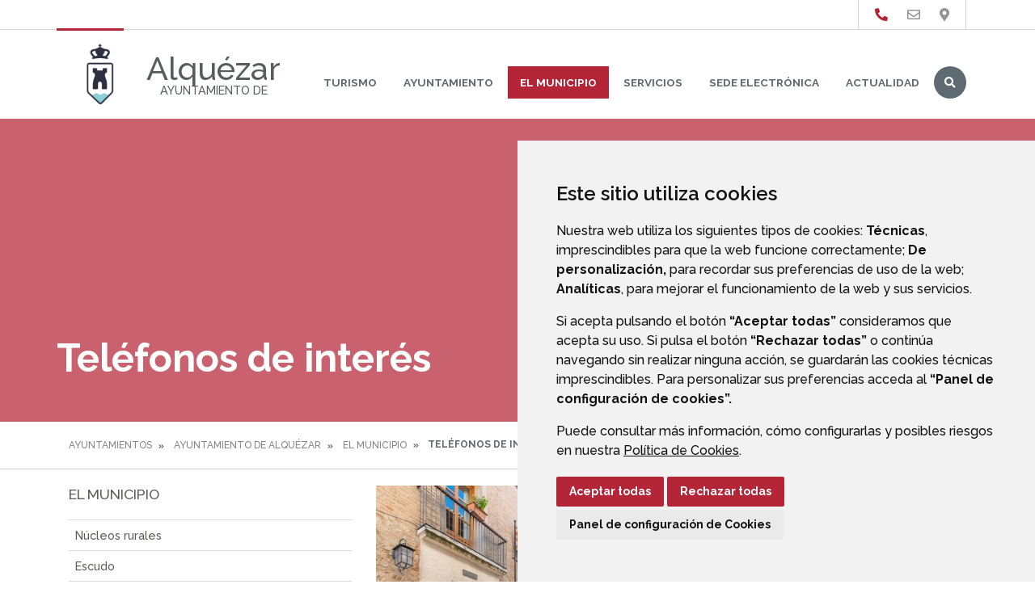

--- FILE ---
content_type: text/html;charset=UTF-8
request_url: https://www.xn--alquzar-eya.es/directorio-telef%C3%B3nico
body_size: 11784
content:
<!DOCTYPE html> <html class="ltr" dir="ltr" lang="es-ES"> <head> <title>Teléfonos de interés - Ayuntamiento de Alquézar</title> <meta content="text/html; charset=UTF-8" http-equiv="content-type" /> <script data-senna-track="permanent" src="/o/frontend-js-lodash-web/lodash/lodash.js" type="text/javascript"></script> <script data-senna-track="permanent" src="/o/frontend-js-lodash-web/lodash/util.js" type="text/javascript"></script> <link href="https://www.xn--alquzar-eya.es/o/dynamic-data-mapping-web/css/main.css?browserId=other&themeId=diphuesca1_WAR_diphuesca1theme&minifierType=css&languageId=es_ES&b=7102&t=1767857593925" rel="stylesheet" type = "text/css" /> <link href="https://www.xn--alquzar-eya.es/o/dynamic-data-mapping-form-builder/css/main.css?browserId=other&themeId=diphuesca1_WAR_diphuesca1theme&minifierType=css&languageId=es_ES&b=7102&t=1767857593925" rel="stylesheet" type = "text/css" /> <link href="https://www.xn--alquzar-eya.es/o/dynamic-data-mapping-form-renderer/css/main.css?browserId=other&themeId=diphuesca1_WAR_diphuesca1theme&minifierType=css&languageId=es_ES&b=7102&t=1767857593925" rel="stylesheet" type = "text/css" /> <script data-senna-track="temporary" type="text/javascript">if(window.Analytics)window._com_liferay_document_library_analytics_isViewFileEntry=false;</script> <link href="https://www.xn--alquzar-eya.es/documents/2657406/7c19ad55-d1a9-0037-6adb-56f3022361fa" rel="icon" /> <link data-senna-track="temporary" href="https://www.xn--alquzar-eya.es/directorio-telef%C3%B3nico" rel="canonical" /> <script async="async"> window.onload = function() { document.querySelector("body").appendChild(document.getElementById("yui3-css-stamp")); } </script> <link class="lfr-css-file" data-senna-track="temporary" href="https://www.xn--alquzar-eya.es/o/diphuesca-1-theme/css/clay.css?browserId=other&amp;themeId=diphuesca1_WAR_diphuesca1theme&amp;minifierType=css&amp;languageId=es_ES&amp;b=7102&amp;t=1767857593925" id="liferayAUICSS" rel="stylesheet" type="text/css" /> <link data-senna-track="temporary" href="/o/frontend-css-web/main.css?browserId=other&amp;themeId=diphuesca1_WAR_diphuesca1theme&amp;minifierType=css&amp;languageId=es_ES&amp;b=7102&amp;t=1740573174056" id="liferayPortalCSS" rel="stylesheet" type="text/css" /> <!-- Portlet CSS References //--> <link data-senna-track="temporary" href="/combo?browserId=other&amp;minifierType=&amp;themeId=diphuesca1_WAR_diphuesca1theme&amp;languageId=es_ES&amp;b=7102&amp;com_liferay_asset_publisher_web_portlet_AssetPublisherPortlet_INSTANCE_ZYR7Nes3kWLO:%2Fcss%2Fmain.css&amp;com_liferay_product_navigation_product_menu_web_portlet_ProductMenuPortlet:%2Fcss%2Fmain.css&amp;t=1740582416000" id="d7c68ce7" rel="stylesheet" type="text/css" /> <!-- Portal JavaScript References //--> <script data-senna-track="temporary" type="text/javascript">var Liferay=Liferay||{};
Liferay.Browser={acceptsGzip:function(){return true},getMajorVersion:function(){return 131},getRevision:function(){return"537.36"},getVersion:function(){return"131.0"},isAir:function(){return false},isChrome:function(){return true},isEdge:function(){return false},isFirefox:function(){return false},isGecko:function(){return true},isIe:function(){return false},isIphone:function(){return false},isLinux:function(){return false},isMac:function(){return true},isMobile:function(){return false},isMozilla:function(){return false},
isOpera:function(){return false},isRtf:function(){return true},isSafari:function(){return true},isSun:function(){return false},isWebKit:function(){return true},isWindows:function(){return false}};Liferay.Data=Liferay.Data||{};Liferay.Data.ICONS_INLINE_SVG=true;Liferay.Data.NAV_SELECTOR="#navigation";Liferay.Data.NAV_SELECTOR_MOBILE="#navigationCollapse";Liferay.Data.isCustomizationView=function(){return false};Liferay.Data.notices=[null];
Liferay.PortletKeys={DOCUMENT_LIBRARY:"com_liferay_document_library_web_portlet_DLPortlet",DYNAMIC_DATA_MAPPING:"com_liferay_dynamic_data_mapping_web_portlet_DDMPortlet",ITEM_SELECTOR:"com_liferay_item_selector_web_portlet_ItemSelectorPortlet"};Liferay.PropsValues={JAVASCRIPT_SINGLE_PAGE_APPLICATION_TIMEOUT:0,NTLM_AUTH_ENABLED:false,UPLOAD_SERVLET_REQUEST_IMPL_MAX_SIZE:1048576E3};
Liferay.ThemeDisplay={getLayoutId:function(){return"16"},getLayoutRelativeControlPanelURL:function(){return"/group/ayuntamiento-de-alquezar/~/control_panel/manage"},getLayoutRelativeURL:function(){return"/directorio-telef%C3%B3nico"},getLayoutURL:function(){return"https://www.xn--alquzar-eya.es/directorio-telef%C3%B3nico"},getParentLayoutId:function(){return"3"},isControlPanel:function(){return false},isPrivateLayout:function(){return"false"},isVirtualLayout:function(){return false},getBCP47LanguageId:function(){return"es-ES"},
getCanonicalURL:function(){return"https://www.xn--alquzar-eya.es/directorio-telef%C3%B3nico"},getCDNBaseURL:function(){return"https://www.xn--alquzar-eya.es"},getCDNDynamicResourcesHost:function(){return""},getCDNHost:function(){return""},getCompanyGroupId:function(){return"38948"},getCompanyId:function(){return"38913"},getDefaultLanguageId:function(){return"es_ES"},getDoAsUserIdEncoded:function(){return""},getLanguageId:function(){return"es_ES"},getParentGroupId:function(){return"2657406"},getPathContext:function(){return""},
getPathImage:function(){return"/image"},getPathJavaScript:function(){return"/o/frontend-js-web"},getPathMain:function(){return"/c"},getPathThemeImages:function(){return"https://www.xn--alquzar-eya.es/o/diphuesca-1-theme/images"},getPathThemeRoot:function(){return"/o/diphuesca-1-theme"},getPlid:function(){return"2659189"},getPortalURL:function(){return"https://www.xn--alquzar-eya.es"},getScopeGroupId:function(){return"2657406"},getScopeGroupIdOrLiveGroupId:function(){return"2657406"},getSessionId:function(){return""},
getSiteAdminURL:function(){return"https://www.xn--alquzar-eya.es/group/ayuntamiento-de-alquezar/~/control_panel/manage?p_p_lifecycle\x3d0\x26p_p_state\x3dmaximized\x26p_p_mode\x3dview"},getSiteGroupId:function(){return"2657406"},getURLControlPanel:function(){return"/group/control_panel?refererPlid\x3d2659189"},getURLHome:function(){return"https://www.xn--alquzar-eya.es/web/guest"},getUserEmailAddress:function(){return""},getUserId:function(){return"38916"},getUserName:function(){return""},isAddSessionIdToURL:function(){return false},
isFreeformLayout:function(){return false},isImpersonated:function(){return false},isSignedIn:function(){return false},isStateExclusive:function(){return false},isStateMaximized:function(){return false},isStatePopUp:function(){return false}};var themeDisplay=Liferay.ThemeDisplay;
Liferay.AUI={getAvailableLangPath:function(){return"available_languages.jsp?browserId\x3dother\x26themeId\x3ddiphuesca1_WAR_diphuesca1theme\x26colorSchemeId\x3d01\x26minifierType\x3djs\x26languageId\x3des_ES\x26b\x3d7102\x26t\x3d1767857197775"},getCombine:function(){return true},getComboPath:function(){return"/combo/?browserId\x3dother\x26minifierType\x3d\x26languageId\x3des_ES\x26b\x3d7102\x26t\x3d1740573150486\x26"},getDateFormat:function(){return"%d/%m/%Y"},getEditorCKEditorPath:function(){return"/o/frontend-editor-ckeditor-web"},
getFilter:function(){var filter="raw";filter="min";return filter},getFilterConfig:function(){var instance=this;var filterConfig=null;if(!instance.getCombine())filterConfig={replaceStr:".js"+instance.getStaticResourceURLParams(),searchExp:"\\.js$"};return filterConfig},getJavaScriptRootPath:function(){return"/o/frontend-js-web"},getLangPath:function(){return"aui_lang.jsp?browserId\x3dother\x26themeId\x3ddiphuesca1_WAR_diphuesca1theme\x26colorSchemeId\x3d01\x26minifierType\x3djs\x26languageId\x3des_ES\x26b\x3d7102\x26t\x3d1740573150486"},
getPortletRootPath:function(){return"/html/portlet"},getStaticResourceURLParams:function(){return"?browserId\x3dother\x26minifierType\x3d\x26languageId\x3des_ES\x26b\x3d7102\x26t\x3d1740573150486"}};Liferay.authToken="ZN1ohYfy";Liferay.currentURL="/directorio-telef%C3%B3nico";Liferay.currentURLEncoded="%2Fdirectorio-telef%25C3%25B3nico";</script> <script src="/o/js_loader_modules?t=1767857593925" type="text/javascript"></script> <script src="/o/js_loader_config?t=1767857546780" type="text/javascript"></script> <script src="/o/frontend-js-web/loader/config.js" type="text/javascript"></script> <script src="/o/frontend-js-web/loader/loader.3.js" type="text/javascript"></script> <script data-senna-track="permanent" src="https://www.xn--alquzar-eya.es/combo?browserId=other&minifierType=js&languageId=es_ES&b=7102&t=1740573150486&/o/frontend-js-web/jquery/jquery.js&/o/frontend-js-web/clay/popper.js&/o/frontend-js-web/clay/bootstrap.js&/o/frontend-js-web/aui/aui/aui.js&/o/frontend-js-web/aui/aui-base-html5-shiv/aui-base-html5-shiv.js&/o/frontend-js-web/liferay/browser_selectors.js&/o/frontend-js-web/liferay/modules.js&/o/frontend-js-web/liferay/aui_sandbox.js&/o/frontend-js-web/clay/collapsible-search.js&/o/frontend-js-web/clay/side-navigation.js&/o/frontend-js-web/jquery/fm.js&/o/frontend-js-web/jquery/form.js&/o/frontend-js-web/misc/svg4everybody.js&/o/frontend-js-web/aui/arraylist-add/arraylist-add.js&/o/frontend-js-web/aui/arraylist-filter/arraylist-filter.js&/o/frontend-js-web/aui/arraylist/arraylist.js&/o/frontend-js-web/aui/array-extras/array-extras.js&/o/frontend-js-web/aui/array-invoke/array-invoke.js&/o/frontend-js-web/aui/attribute-base/attribute-base.js&/o/frontend-js-web/aui/attribute-complex/attribute-complex.js&/o/frontend-js-web/aui/attribute-core/attribute-core.js&/o/frontend-js-web/aui/attribute-observable/attribute-observable.js&/o/frontend-js-web/aui/attribute-extras/attribute-extras.js&/o/frontend-js-web/aui/base-base/base-base.js&/o/frontend-js-web/aui/base-pluginhost/base-pluginhost.js&/o/frontend-js-web/aui/classnamemanager/classnamemanager.js&/o/frontend-js-web/aui/datatype-xml-format/datatype-xml-format.js&/o/frontend-js-web/aui/datatype-xml-parse/datatype-xml-parse.js&/o/frontend-js-web/aui/dom-base/dom-base.js&/o/frontend-js-web/aui/dom-core/dom-core.js&/o/frontend-js-web/aui/dom-screen/dom-screen.js&/o/frontend-js-web/aui/dom-style/dom-style.js&/o/frontend-js-web/aui/event-base/event-base.js&/o/frontend-js-web/aui/event-custom-base/event-custom-base.js&/o/frontend-js-web/aui/event-custom-complex/event-custom-complex.js&/o/frontend-js-web/aui/event-delegate/event-delegate.js&/o/frontend-js-web/aui/event-focus/event-focus.js&/o/frontend-js-web/aui/event-hover/event-hover.js" type = "text/javascript"></script> <script data-senna-track="permanent" src="https://www.xn--alquzar-eya.es/combo?browserId=other&minifierType=js&languageId=es_ES&b=7102&t=1740573150486&/o/frontend-js-web/aui/event-key/event-key.js&/o/frontend-js-web/aui/event-mouseenter/event-mouseenter.js&/o/frontend-js-web/aui/event-mousewheel/event-mousewheel.js&/o/frontend-js-web/aui/event-outside/event-outside.js&/o/frontend-js-web/aui/event-resize/event-resize.js&/o/frontend-js-web/aui/event-simulate/event-simulate.js&/o/frontend-js-web/aui/event-synthetic/event-synthetic.js&/o/frontend-js-web/aui/intl/intl.js&/o/frontend-js-web/aui/io-base/io-base.js&/o/frontend-js-web/aui/io-form/io-form.js&/o/frontend-js-web/aui/io-queue/io-queue.js&/o/frontend-js-web/aui/io-upload-iframe/io-upload-iframe.js&/o/frontend-js-web/aui/io-xdr/io-xdr.js&/o/frontend-js-web/aui/json-parse/json-parse.js&/o/frontend-js-web/aui/json-stringify/json-stringify.js&/o/frontend-js-web/aui/node-base/node-base.js&/o/frontend-js-web/aui/node-core/node-core.js&/o/frontend-js-web/aui/node-event-delegate/node-event-delegate.js&/o/frontend-js-web/aui/node-event-simulate/node-event-simulate.js&/o/frontend-js-web/aui/node-focusmanager/node-focusmanager.js&/o/frontend-js-web/aui/node-pluginhost/node-pluginhost.js&/o/frontend-js-web/aui/node-screen/node-screen.js&/o/frontend-js-web/aui/node-style/node-style.js&/o/frontend-js-web/aui/oop/oop.js&/o/frontend-js-web/aui/plugin/plugin.js&/o/frontend-js-web/aui/pluginhost-base/pluginhost-base.js&/o/frontend-js-web/aui/pluginhost-config/pluginhost-config.js&/o/frontend-js-web/aui/querystring-stringify-simple/querystring-stringify-simple.js&/o/frontend-js-web/aui/queue-promote/queue-promote.js&/o/frontend-js-web/aui/selector-css2/selector-css2.js&/o/frontend-js-web/aui/selector-css3/selector-css3.js&/o/frontend-js-web/aui/selector-native/selector-native.js&/o/frontend-js-web/aui/selector/selector.js&/o/frontend-js-web/aui/widget-base/widget-base.js&/o/frontend-js-web/aui/widget-htmlparser/widget-htmlparser.js&/o/frontend-js-web/aui/widget-skin/widget-skin.js" type = "text/javascript"></script> <script data-senna-track="permanent" src="https://www.xn--alquzar-eya.es/combo?browserId=other&minifierType=js&languageId=es_ES&b=7102&t=1740573150486&/o/frontend-js-web/aui/widget-uievents/widget-uievents.js&/o/frontend-js-web/aui/yui-throttle/yui-throttle.js&/o/frontend-js-web/aui/aui-base-core/aui-base-core.js&/o/frontend-js-web/aui/aui-base-lang/aui-base-lang.js&/o/frontend-js-web/aui/aui-classnamemanager/aui-classnamemanager.js&/o/frontend-js-web/aui/aui-component/aui-component.js&/o/frontend-js-web/aui/aui-debounce/aui-debounce.js&/o/frontend-js-web/aui/aui-delayed-task-deprecated/aui-delayed-task-deprecated.js&/o/frontend-js-web/aui/aui-event-base/aui-event-base.js&/o/frontend-js-web/aui/aui-event-input/aui-event-input.js&/o/frontend-js-web/aui/aui-form-validator/aui-form-validator.js&/o/frontend-js-web/aui/aui-node-base/aui-node-base.js&/o/frontend-js-web/aui/aui-node-html5/aui-node-html5.js&/o/frontend-js-web/aui/aui-selector/aui-selector.js&/o/frontend-js-web/aui/aui-timer/aui-timer.js&/o/frontend-js-web/liferay/dependency.js&/o/frontend-js-web/liferay/dom_task_runner.js&/o/frontend-js-web/liferay/events.js&/o/frontend-js-web/liferay/language.js&/o/frontend-js-web/liferay/lazy_load.js&/o/frontend-js-web/liferay/liferay.js&/o/frontend-js-web/liferay/util.js&/o/frontend-js-web/liferay/global.bundle.js&/o/frontend-js-web/liferay/portal.js&/o/frontend-js-web/liferay/portlet.js&/o/frontend-js-web/liferay/workflow.js&/o/frontend-js-web/liferay/address.js&/o/frontend-js-web/liferay/form.js&/o/frontend-js-web/liferay/form_placeholders.js&/o/frontend-js-web/liferay/icon.js&/o/frontend-js-web/liferay/menu.js&/o/frontend-js-web/liferay/notice.js&/o/frontend-js-web/liferay/poller.js&/o/frontend-js-web/aui/async-queue/async-queue.js&/o/frontend-js-web/aui/base-build/base-build.js&/o/frontend-js-web/aui/cookie/cookie.js&/o/frontend-js-web/aui/event-touch/event-touch.js&/o/frontend-js-web/aui/overlay/overlay.js&/o/frontend-js-web/aui/querystring-stringify/querystring-stringify.js&/o/frontend-js-web/aui/widget-child/widget-child.js" type = "text/javascript"></script> <script data-senna-track="permanent" src="https://www.xn--alquzar-eya.es/combo?browserId=other&minifierType=js&languageId=es_ES&b=7102&t=1740573150486&/o/frontend-js-web/aui/widget-position-align/widget-position-align.js&/o/frontend-js-web/aui/widget-position-constrain/widget-position-constrain.js&/o/frontend-js-web/aui/widget-position/widget-position.js&/o/frontend-js-web/aui/widget-stack/widget-stack.js&/o/frontend-js-web/aui/widget-stdmod/widget-stdmod.js&/o/frontend-js-web/aui/aui-aria/aui-aria.js&/o/frontend-js-web/aui/aui-io-plugin-deprecated/aui-io-plugin-deprecated.js&/o/frontend-js-web/aui/aui-io-request/aui-io-request.js&/o/frontend-js-web/aui/aui-loading-mask-deprecated/aui-loading-mask-deprecated.js&/o/frontend-js-web/aui/aui-overlay-base-deprecated/aui-overlay-base-deprecated.js&/o/frontend-js-web/aui/aui-overlay-context-deprecated/aui-overlay-context-deprecated.js&/o/frontend-js-web/aui/aui-overlay-manager-deprecated/aui-overlay-manager-deprecated.js&/o/frontend-js-web/aui/aui-overlay-mask-deprecated/aui-overlay-mask-deprecated.js&/o/frontend-js-web/aui/aui-parse-content/aui-parse-content.js&/o/frontend-js-web/liferay/layout_exporter.js&/o/frontend-js-web/liferay/session.js&/o/frontend-js-web/liferay/deprecated.js" type = "text/javascript"></script> <script data-senna-track="temporary" src="/o/js_bundle_config?t=1767857593684" type="text/javascript"></script> <script data-senna-track="temporary" type="text/javascript"></script> <!-- Matomo --> <script>var _paq=window._paq=window._paq||[];_paq.push(["trackPageView"]);_paq.push(["enableLinkTracking"]);(function(){var u="//analizador.dphuesca.es/";_paq.push(["setTrackerUrl",u+"matomo.php"]);_paq.push(["setSiteId","26"]);var d=document,g=d.createElement("script"),s=d.getElementsByTagName("script")[0];g.async=true;g.src=u+"matomo.js";s.parentNode.insertBefore(g,s)})();</script> <!-- End Matomo Code --> <!-- Portlet JavaScript References //--> <!-- Raw Text //--> <!-- Theme CSS //--> <link class="lfr-css-file" data-senna-track="temporary" href="https://www.xn--alquzar-eya.es/o/diphuesca-1-theme/css/main.css?browserId=other&amp;themeId=diphuesca1_WAR_diphuesca1theme&amp;minifierType=css&amp;languageId=es_ES&amp;b=7102&amp;t=1767857593925" id="liferayThemeCSS" rel="stylesheet" type="text/css" /> <!-- User Inputted Layout CSS //--> <!-- User Inputted Portlet CSS //--> <style data-senna-track="temporary" type="text/css"></style> <!-- Fin top_head.jsp#post --> <meta content="initial-scale=1.0, width=device-width" name="viewport" /> <link rel="icon" href="https://www.xn--alquzar-eya.es/documents/2657406/7c19ad55-d1a9-0037-6adb-56f3022361fa" rel="Shortcut Icon" /> <!-- Cookie Consent by https://www.CookieConsent.com --> <!--<script type="text/javascript" src="//www.cookieconsent.com/releases/3.1.0/cookie-consent.js"></script>--> <script type="text/javascript" src="/o/diphuesca-1-theme/js/cookie-consent.js?v=2"></script> <script type="text/javascript">document.addEventListener("DOMContentLoaded",function(){cookieconsent.run({"notice_banner_type":"simple","consent_type":"express","palette":"light","language":"es","website_name":"","cookies_policy_url":"https://"+document.domain+"/politica-de-cookies"})});</script> <link rel="stylesheet" type="text/css" href="/o/diphuesca-1-theme/js/slick/slick.css" /> <link rel="stylesheet" type="text/css" href="/o/diphuesca-1-theme/js/slick/slick-theme.css" /> <link rel="preconnect" href="https://fonts.gstatic.com" /> <link href="https://fonts.googleapis.com/css2?family=Raleway:wght@500;600;700;800&family=Roboto:wght@300;400&display=swap" rel="stylesheet" /> </head> <body class=" controls-visible red yui3-skin-sam signed-out public-page organization-site 2_columns_ii-tpl diphuesca-1-theme inner directorio-telef%C3%B3nico"> <div class="container-fluid" id="wrapper"> <div class="services-wrapper"> <div id="services" class="container text-right"> <ul class="items"> <li class="item first selected"> <a href="https://www.xn--alquzar-eya.es/directorio-telef%C3%B3nico" title="Ir a Teléfonos de interés"><i class="fas fa-phone"><!-- icon --></i> <span class="hide-accessible">Teléfonos de interés</span></a> </li> <li class="item"> <a href="https://www.xn--alquzar-eya.es/contacto" title="Ir a Contacto"><i class="far fa-envelope"><!-- icon --></i> <span class="hide-accessible">Contacto</span></a> </li> <li class="item last"> <a href="https://www.xn--alquzar-eya.es/callejero" title="Ir a Callejero"><i class="fas fa-map-marker-alt"><!-- icon --></i> <span class="hide-accessible">Callejero</span></a> </li> <li class="item search d-lg-none d-md-inline-block"> <a id="service-search-dialog-btn" href="https://www.xn--alquzar-eya.es/buscador" title="Buscar"><i class="fas fa-search"><!-- icon --></i><span class="hide-accessible">Buscador</span></a> </li> </ul> </div> </div> <div id="banner-wrapper" class=""> <header id="banner" role="banner" class="container"> <div id="heading"> <h1 class="site-title float-left"> <a class="logo d-table" href="https://www.xn--alquzar-eya.es" title="Ir a Ayuntamiento de Alquézar"> <img class="d-table-cell" src="/image/layout_set_logo?img_id=10559860&amp;t=1768877171446" alt="" /> <span class="d-table-cell text-center align-middle pl-3"> <span class="name">Alquézar</span> <span class="prefix">Ayuntamiento de </span> </span> </a> </h1> </div> <div class="navbar navbar-classic"> <button aria-controls="navigationCollapse" aria-expanded="false" aria-label="Toggle navigation" class="navbar-toggler navbar-toggler-right d-md-none d-sm-inline-block" data-target="#navigationCollapse" data-toggle="collapse" type="button"> <span class="navbar-toggler-icon"><i class="fas fa-bars"><!-- menu --></i></span> </button> <div aria-expanded="false" class="collapse navbar-collapse" id="navigationCollapse"> <div id="navigation" class="float-lg-right"> <ul class="navbar-nav navbar-site list-inline items" role="menubar"> <li class="list-inline-item item first"><a href="https://turismoalquezar.es/" onclick="this.target='_blank'" title="Ir a Turismo">Turismo</a></li> <li class="list-inline-item item"><a href="https://www.xn--alquzar-eya.es/ayuntamiento" title="Ir a Ayuntamiento">Ayuntamiento</a></li> <li class="list-inline-item item selected"><a href="https://www.xn--alquzar-eya.es/el-municipio" title="Ir a El Municipio">El Municipio</a></li> <li class="list-inline-item item"><a href="https://www.xn--alquzar-eya.es/servicios" title="Ir a Servicios">Servicios</a></li> <li class="list-inline-item item"><a href="https://alquezar.sedipualba.es/" onclick="this.target='_blank'" title="Ir a Sede electrónica">Sede electrónica</a></li> <li class="list-inline-item item last"><a href="https://www.xn--alquzar-eya.es/actualidad" title="Ir a Actualidad">Actualidad</a></li> <li class="list-inline-item entry last search"> <a id="open-search-dialog-btn" href="https://www.xn--alquzar-eya.es/buscador" title="Buscar">Buscar</a> </li> </ul> </div> </div> <div id="dialog-search" class="content-search search-box"> <a href="#" id="close-search-dialog-btn" onclick="toggleSearchDialog(event);" title="Cerrar"> <svg enable-background="new 0 0 100 100" id="Layer_search" version="1.1" viewBox="0 0 100 100" xml:space="preserve" xmlns="http://www.w3.org/2000/svg" xmlns:xlink="http://www.w3.org/1999/xlink"> <polygon fill="#ffffff" points="77.6,21.1 49.6,49.2 21.5,21.1 19.6,23 47.6,51.1 19.6,79.2 21.5,81.1 49.6,53 77.6,81.1 79.6,79.2 51.5,51.1 79.6,23 "/> </svg> <span class="hide-accessible">Cerrar</span> </a> <div class="table-layout"> <form action="https://www.xn--alquzar-eya.es/buscador?p_p_id=com_liferay_portal_search_web_portlet_SearchPortlet&p_p_lifecycle=0&p_p_state=maximized&_com_liferay_portal_search_web_portlet_SearchPortlet_mvcPath=%2Fsearch.jsp" method="post" name="fm" class="aui-form form-inline"> <div class="search-form fields-wrapper"> <div class="aui-field aui-field-text aui-field-inline lfr-search-keywords"> <div class="label-wrapper"> <label class="aui-field-label label control-label hide-accessible" for="_pop_up_keywords">Buscar</label> </div> <span class="aui-field-content"> <span class="aui-field-element "> <input id="_pop_up_keywords" title="Buscar" class="input-search" placeholder="Buscar" name="_com_liferay_portal_search_web_portlet_SearchPortlet_keywords" value="" /> </span> </span> </div> <span class="aui-field aui-field-text aui-field-inline lfr-search-button"> <span class="aui-field-content"> <span class="aui-field-element "> <button class="search btn" type="submit">Buscar</button> </span> </span> </span> </div> </form> </div> </div> <script type="text/javascript">AUI().use("aui-base",function(A){Liferay.provide(window,"toggleSearchDialog",function(element){event.preventDefault();event.stopImmediatePropagation();var searchForm=A.one("#dialog-search");searchForm.toggleClass("show")});var openSearchDialogbtn=A.one("#open-search-dialog-btn");var closeSearchDialogBtn=A.one("#close-search-dialog-btn");var searchForm=A.one("#dialog-search");if(openSearchDialogbtn&&searchForm){openSearchDialogbtn.on("click",function(event){event.preventDefault();event.stopImmediatePropagation();
searchForm.addClass("show")});closeSearchDialogBtn.on("click",function(event){event.preventDefault();searchForm.removeClass("show")})}});</script> </div> </header> </div> <section class="layout-image-header-wrapper position-relative"> <div class="layout-image-header image-wrapper image-wrapper-cover mask" style="background-image: url('/documents/2657406/3f481c4c-ae63-cd0d-e17d-7a0e269642e4?t=1639851190931');"> <div class="page-title-wrapper container"> <div class="page-title"> <h2 class="title border-top-left">Teléfonos de interés</h2> </div> </div> </div> </section> <nav id="breadcrumbs" class="breadcrumbs-wrapper"> <div class="container"> <div class="portlet-boundary portlet-boundary_com_liferay_site_navigation_breadcrumb_web_portlet_SiteNavigationBreadcrumbPortlet_ portlet-static portlet-static-end portlet-barebone portlet-breadcrumb " id="p_p_id_com_liferay_site_navigation_breadcrumb_web_portlet_SiteNavigationBreadcrumbPortlet_" > <span id="p_com_liferay_site_navigation_breadcrumb_web_portlet_SiteNavigationBreadcrumbPortlet"></span> <section class="portlet" id="portlet_com_liferay_site_navigation_breadcrumb_web_portlet_SiteNavigationBreadcrumbPortlet"> <div class="portlet-content"> <div class="autofit-float autofit-row portlet-header"> <div class="autofit-col autofit-col-end"> <div class="autofit-section"> </div> </div> </div> <div class=" portlet-content-container" > <div class="portlet-body"> <nav aria-label="Ruta de navegación" id="_com_liferay_site_navigation_breadcrumb_web_portlet_SiteNavigationBreadcrumbPortlet_breadcrumbs-defaultScreen"> <ul class="breadcrumb breadcrumb-horizontal"> <li class="" > <a href="/web/ayuntamientos" > Ayuntamientos </a> </li> <li class="" > <a href="https://www.xn--alquzar-eya.es" > Ayuntamiento de Alquézar </a> </li> <li class="" > <a href="https://www.xn--alquzar-eya.es/el-municipio" > El Municipio </a> </li> <li class="active" aria-current="page"> Teléfonos de interés </li> </ul> </nav> </div> </div> </div> </section> </div> </div> </nav> <section id="content" class="content container"> <div class="columns-2" id="main-content" role="main"> <div class="portlet-layout row"> <div class="col-md-4 portlet-column portlet-column-first" id="column-1"> <div class="portlet-dropzone portlet-column-content portlet-column-content-first" id="layout-column_column-1"> <div class="portlet-boundary portlet-boundary_com_liferay_site_navigation_menu_web_portlet_SiteNavigationMenuPortlet_ portlet-static portlet-static-end portlet-barebone portlet-navigation " id="p_p_id_com_liferay_site_navigation_menu_web_portlet_SiteNavigationMenuPortlet_INSTANCE_S2IhqpWFpZfH_" > <span id="p_com_liferay_site_navigation_menu_web_portlet_SiteNavigationMenuPortlet_INSTANCE_S2IhqpWFpZfH"></span> <section class="portlet" id="portlet_com_liferay_site_navigation_menu_web_portlet_SiteNavigationMenuPortlet_INSTANCE_S2IhqpWFpZfH"> <div class="portlet-content"> <div class="autofit-float autofit-row portlet-header"> <div class="autofit-col autofit-col-end"> <div class="autofit-section"> </div> </div> </div> <div class=" portlet-content-container" > <div class="portlet-body"> <div aria-label="Páginas del sitio web" class="list-menu secondary"> <h3 class="position-relative"><a class="border-bottom-left" href="https://www.xn--alquzar-eya.es/el-municipio" title="Ir a El Municipio">El Municipio</a></h3> <ul class="layouts level-1"> <li class="lfr-nav-item"> <a class="lfr-nav-item" href="https://www.xn--alquzar-eya.es/n%C3%BAcleos-rurales" > Núcleos rurales </a> </li> <li class="lfr-nav-item"> <a class="lfr-nav-item" href="https://www.xn--alquzar-eya.es/escudo" > Escudo </a> </li> <li class="lfr-nav-item"> <a class="lfr-nav-item" href="https://www.xn--alquzar-eya.es/datos-geogr%C3%A1ficos" > Datos y situación geográfica </a> </li> <li class="lfr-nav-item"> <a class="lfr-nav-item" href="https://www.xn--alquzar-eya.es/econom%C3%ADa" > Economía </a> </li> <li class="lfr-nav-item"> <a class="lfr-nav-item" href="https://www.xn--alquzar-eya.es/historia" > Historia </a> </li> <li class="lfr-nav-item"> <a class="lfr-nav-item" href="https://www.xn--alquzar-eya.es/flora-y-fauna" > Flora y Fauna </a> </li> <li class="lfr-nav-item"> <a class="lfr-nav-item" href="https://www.xn--alquzar-eya.es/fiestas" > Fiestas, festejos y tradiciones </a> </li> <li class="lfr-nav-item"> <a class="lfr-nav-item" href="https://www.xn--alquzar-eya.es/callejero" > Callejero </a> </li> <li class="lfr-nav-item"> <a class="lfr-nav-item" href="https://www.xn--alquzar-eya.es/galer%C3%ADa-de-im%C3%A1genes" > Galería de imágenes </a> </li> <li class="lfr-nav-item open selected active"> <a class="lfr-nav-item open selected active" href="https://www.xn--alquzar-eya.es/directorio-telef%C3%B3nico" > Teléfonos de interés </a> </li> <li class="lfr-nav-item"> <a class="lfr-nav-item" href="https://turismoalquezar.es/" onclick="this.target='_blank'" > Turismo <i class="fas fa-external-link-alt ml-1"><!--Icon--></i> </a> </li> </ul> </div> </div> </div> </div> </section> </div> </div> </div> <div class="col-md-8 portlet-column portlet-column-last" id="column-2"> <div class="portlet-dropzone portlet-column-content portlet-column-content-last" id="layout-column_column-2"> <div class="portlet-boundary portlet-boundary_com_liferay_asset_publisher_web_portlet_AssetPublisherPortlet_ portlet-static portlet-static-end portlet-barebone portlet-asset-publisher " id="p_p_id_com_liferay_asset_publisher_web_portlet_AssetPublisherPortlet_INSTANCE_ZYR7Nes3kWLO_" > <span id="p_com_liferay_asset_publisher_web_portlet_AssetPublisherPortlet_INSTANCE_ZYR7Nes3kWLO"></span> <section class="portlet" id="portlet_com_liferay_asset_publisher_web_portlet_AssetPublisherPortlet_INSTANCE_ZYR7Nes3kWLO"> <div class="portlet-content"> <div class="autofit-float autofit-row portlet-header"> <div class="autofit-col autofit-col-end"> <div class="autofit-section"> </div> </div> </div> <div class=" portlet-content-container" > <div class="portlet-body"> <div class="subscribe-action"> </div> <script src="https://www.xn--alquzar-eya.es/o/diphuesca-1-theme/js/needsharebutton/needsharebutton.js"></script> <div class="template template-abstract-cards container p-0"> <div class="row"> <div class="col-lg-4 col-md-6 col-sm-6 col-12 col-index-0"> <div class="card"> <span class="image-wrapper d-block image-wrapper-cover" style="background-image: url('/o/adaptive-media/image/5935450/2/6a2c8c5e-b383-e632-d729-676764530557?t=1639853863519');"> <img alt="Imagen Ayuntamiento de Alquézar" src="/o/adaptive-media/image/5935450/2/6a2c8c5e-b383-e632-d729-676764530557?t=1639853863519"> </span> <span class="card-body"> <span class="card-subtitle"> <span id="share-6016535" class="need-share-button-default" data-share-icon-style="box" data-share-networks="Mailto,Twitter,Whatsapp,Telegram,Facebook" data-share-url="https://www.xn--alquzar-eya.es/directorio-telef%C3%B3nico/-/asset_publisher/ZYR7Nes3kWLO/content/id/6016535" data-share-title="Ayuntamiento de Alquézar"><!--share--></span> <script type="text/javascript">new needShareDropdown(document.getElementById("share-6016535"));</script> </span> <p class="mb-0"> <a href="https://www.xn--alquzar-eya.es/directorio-telef%C3%B3nico/-/asset_publisher/ZYR7Nes3kWLO/content/id/6016535" class="card-title">Ayuntamiento de Alquézar</a> </p> <span class="card-metadata"> <span class="categories"></span> </span> <p class="card-text">Horario de atención al público: martes y jueves de 09:00h a 14:00h </p> <span class="lfr-meta-actions asset-actions"> </span> </span> </div> </div> <div class="col-lg-4 col-md-6 col-sm-6 col-12 col-index-1"> <div class="card"> <span class="image-wrapper d-block image-wrapper-cover" style="background-image: url('/o/adaptive-media/image/6002400/2/d93de2f7-b906-8144-11b8-783a2c8765f8?t=1640120256186');"> <img alt="Imagen Consultorio médico" src="/o/adaptive-media/image/6002400/2/d93de2f7-b906-8144-11b8-783a2c8765f8?t=1640120256186"> </span> <span class="card-body"> <span class="card-subtitle"> <span id="share-6016564" class="need-share-button-default" data-share-icon-style="box" data-share-networks="Mailto,Twitter,Whatsapp,Telegram,Facebook" data-share-url="https://www.xn--alquzar-eya.es/directorio-telef%C3%B3nico/-/asset_publisher/ZYR7Nes3kWLO/content/id/6016564" data-share-title="Consultorio médico"><!--share--></span> <script type="text/javascript">new needShareDropdown(document.getElementById("share-6016564"));</script> </span> <p class="mb-0"> <a href="https://www.xn--alquzar-eya.es/directorio-telef%C3%B3nico/-/asset_publisher/ZYR7Nes3kWLO/content/id/6016564" class="card-title">Consultorio médico</a> </p> <span class="card-metadata"> <span class="categories"></span> </span> <p class="card-text">Horario: habitualmente la consulta está abierta de 10 a 12h todos los días, salvo si hay que atender urgencias. </p> <span class="lfr-meta-actions asset-actions"> </span> </span> </div> </div> <div class="col-lg-4 col-md-6 col-sm-6 col-12 col-index-2"> <div class="card"> <span class="image-wrapper d-block image-wrapper-cover" style="background-image: url('/o/adaptive-media/image/6002432/2/1536b1f3-4ebc-4c64-7dda-4b6e45e13aed?t=1640120264862');"> <img alt="Imagen Botiquín de farmacia" src="/o/adaptive-media/image/6002432/2/1536b1f3-4ebc-4c64-7dda-4b6e45e13aed?t=1640120264862"> </span> <span class="card-body"> <span class="card-subtitle"> <span id="share-6016619" class="need-share-button-default" data-share-icon-style="box" data-share-networks="Mailto,Twitter,Whatsapp,Telegram,Facebook" data-share-url="https://www.xn--alquzar-eya.es/directorio-telef%C3%B3nico/-/asset_publisher/ZYR7Nes3kWLO/content/id/6016619" data-share-title="Botiquín de farmacia"><!--share--></span> <script type="text/javascript">new needShareDropdown(document.getElementById("share-6016619"));</script> </span> <p class="mb-0"> <a href="https://www.xn--alquzar-eya.es/directorio-telef%C3%B3nico/-/asset_publisher/ZYR7Nes3kWLO/content/id/6016619" class="card-title">Botiquín de farmacia</a> </p> <span class="card-metadata"> <span class="categories"></span> </span> <p class="card-text">La farmacia de Alquézar tiene un dispensario que está abierto por las mañanas mientras está la médico en la consulta. Por la tarde, reparte a...</p> <span class="lfr-meta-actions asset-actions"> </span> </span> </div> </div> <div class="col-lg-4 col-md-6 col-sm-6 col-12 col-index-3"> <div class="card"> <span class="image-wrapper d-block image-wrapper-cover" style="background-image: url('/o/adaptive-media/image/6002347/2/4c73785f-00ae-f229-d8ff-d39346d4bc3f?t=1640120074849');"> <img alt="Imagen Escuela de Alquézar" src="/o/adaptive-media/image/6002347/2/4c73785f-00ae-f229-d8ff-d39346d4bc3f?t=1640120074849"> </span> <span class="card-body"> <span class="card-subtitle"> <span id="share-6018870" class="need-share-button-default" data-share-icon-style="box" data-share-networks="Mailto,Twitter,Whatsapp,Telegram,Facebook" data-share-url="https://www.xn--alquzar-eya.es/directorio-telef%C3%B3nico/-/asset_publisher/ZYR7Nes3kWLO/content/id/6018870" data-share-title="Escuela de Alquézar"><!--share--></span> <script type="text/javascript">new needShareDropdown(document.getElementById("share-6018870"));</script> </span> <p class="mb-0"> <a href="https://www.xn--alquzar-eya.es/directorio-telef%C3%B3nico/-/asset_publisher/ZYR7Nes3kWLO/content/id/6018870" class="card-title">Escuela de Alquézar</a> </p> <span class="card-metadata"> <span class="categories"></span> </span> <p class="card-text"></p> <span class="lfr-meta-actions asset-actions"> </span> </span> </div> </div> <div class="col-lg-4 col-md-6 col-sm-6 col-12 col-index-4"> <div class="card"> <span class="image-wrapper d-block image-wrapper-cover" style="background-image: url('/o/adaptive-media/image/15118418/2/e1c4da4a-0ede-a5ad-c576-1b0348efdd87?t=1699516248875');"> <img alt="Imagen Oficina de turismo" src="/o/adaptive-media/image/15118418/2/e1c4da4a-0ede-a5ad-c576-1b0348efdd87?t=1699516248875"> </span> <span class="card-body"> <span class="card-subtitle"> <span id="share-6018893" class="need-share-button-default" data-share-icon-style="box" data-share-networks="Mailto,Twitter,Whatsapp,Telegram,Facebook" data-share-url="https://www.xn--alquzar-eya.es/directorio-telef%C3%B3nico/-/asset_publisher/ZYR7Nes3kWLO/content/id/6018893" data-share-title="Oficina de turismo"><!--share--></span> <script type="text/javascript">new needShareDropdown(document.getElementById("share-6018893"));</script> </span> <p class="mb-0"> <a href="https://www.xn--alquzar-eya.es/directorio-telef%C3%B3nico/-/asset_publisher/ZYR7Nes3kWLO/content/id/6018893" class="card-title">Oficina de turismo</a> </p> <span class="card-metadata"> <span class="categories"></span> </span> <p class="card-text"></p> <span class="lfr-meta-actions asset-actions"> </span> </span> </div> </div> <div class="col-lg-4 col-md-6 col-sm-6 col-12 col-index-5"> <div class="card"> <span class="image-wrapper d-block image-wrapper-cover" style="background-image: url('/o/adaptive-media/image/6022634/2/47280bd4-b326-2fdb-44a6-e0a2037e8c74?t=1640245568317');"> <img alt="Imagen Hospital de Barbastro" src="/o/adaptive-media/image/6022634/2/47280bd4-b326-2fdb-44a6-e0a2037e8c74?t=1640245568317"> </span> <span class="card-body"> <span class="card-subtitle"> <span id="share-6022653" class="need-share-button-default" data-share-icon-style="box" data-share-networks="Mailto,Twitter,Whatsapp,Telegram,Facebook" data-share-url="https://www.xn--alquzar-eya.es/directorio-telef%C3%B3nico/-/asset_publisher/ZYR7Nes3kWLO/content/id/6022653" data-share-title="Hospital de Barbastro"><!--share--></span> <script type="text/javascript">new needShareDropdown(document.getElementById("share-6022653"));</script> </span> <p class="mb-0"> <a href="https://www.xn--alquzar-eya.es/directorio-telef%C3%B3nico/-/asset_publisher/ZYR7Nes3kWLO/content/id/6022653" class="card-title">Hospital de Barbastro</a> </p> <span class="card-metadata"> <span class="categories"></span> </span> <p class="card-text">Centralita Hospital de Barbastro: 974 249 000 Información y Atención al Usuario: 974 249 004 Citaciones Consultas Externas: 974 306 730 </p> <span class="lfr-meta-actions asset-actions"> </span> </span> </div> </div> <div class="col-lg-4 col-md-6 col-sm-6 col-12 col-index-6"> <div class="card"> <span class="image-wrapper d-block image-wrapper-cover" style="background-image: url('/o/adaptive-media/image/6022676/2/f03ead11-77c3-2c25-04a1-b0ad6cbe5901?t=1640245952614');"> <img alt="Imagen Guardia Civil. Puesto en Barbastro" src="/o/adaptive-media/image/6022676/2/f03ead11-77c3-2c25-04a1-b0ad6cbe5901?t=1640245952614"> </span> <span class="card-body"> <span class="card-subtitle"> <span id="share-6022695" class="need-share-button-default" data-share-icon-style="box" data-share-networks="Mailto,Twitter,Whatsapp,Telegram,Facebook" data-share-url="https://www.xn--alquzar-eya.es/directorio-telef%C3%B3nico/-/asset_publisher/ZYR7Nes3kWLO/content/id/6022695" data-share-title="Guardia Civil. Puesto en Barbastro"><!--share--></span> <script type="text/javascript">new needShareDropdown(document.getElementById("share-6022695"));</script> </span> <p class="mb-0"> <a href="https://www.xn--alquzar-eya.es/directorio-telef%C3%B3nico/-/asset_publisher/ZYR7Nes3kWLO/content/id/6022695" class="card-title">Guardia Civil. Puesto en Barbastro</a> </p> <span class="card-metadata"> <span class="categories"></span> </span> <p class="card-text"></p> <span class="lfr-meta-actions asset-actions"> </span> </span> </div> </div> </div> </div> </div> </div> </div> </section> </div> </div> </div> </div> </div> <form action="#" id="hrefFm" method="post" name="hrefFm"><span></span></form> </section> <div id="layout-webmap-wrapper"> <nav id="layout-webmap" class="layout-webmap-menu"> <div class="container"> <div class="row align-items-top"> <div class="col-xs-12 col-sm-4 col-md-3 col-xxl"> <a class="text-center d-block" href="https://www.xn--alquzar-eya.es/servicios-sociales" > <span class="icon-wrapper"> <img src="/image/layout_icon?img_id=2659230" alt="Imagen Servicios Sociales"/> </span> <span class="info"> <span class="title">Servicios Sociales</span> </span> </a> </div> <div class="col-xs-12 col-sm-4 col-md-3 col-xxl"> <a class="text-center d-block" href="https://www.xn--alquzar-eya.es/directorio-telef%C3%B3nico" > <span class="icon-wrapper"> <img src="/image/layout_icon?img_id=2659190" alt="Imagen Teléfonos de interés"/> </span> <span class="info"> <span class="title">Teléfonos de interés</span> </span> </a> </div> <div class="col-xs-12 col-sm-4 col-md-3 col-xxl"> <a class="text-center d-block" href="https://www.xn--alquzar-eya.es/validaci%C3%B3n-de-documentos" > <span class="icon-wrapper"> <img src="/image/layout_icon?img_id=19989341" alt="Imagen Validación de documentos"/> </span> <span class="info"> <span class="title">Validación de documentos</span> </span> </a> </div> <div class="col-xs-12 col-sm-4 col-md-3 col-xxl"> <a class="text-center d-block" href="https://www.xn--alquzar-eya.es/transparencia" > <span class="icon-wrapper"> <img src="/image/layout_icon?img_id=20949621" alt="Imagen Transparencia"/> </span> <span class="info"> <span class="title">Transparencia</span> </span> </a> </div> <div class="col-xs-12 col-sm-4 col-md-3 col-xxl"> <a class="text-center d-block" href="https://www.xn--alquzar-eya.es/ayudas-y-subvenciones" > <span class="icon-wrapper"> <img src="/image/layout_icon?img_id=2659267" alt="Imagen Ayudas y subvenciones"/> </span> <span class="info"> <span class="title">Ayudas y subvenciones</span> </span> </a> </div> <div class="col-xs-12 col-sm-4 col-md-3 col-xxl"> <a class="text-center d-block" href="https://contrataciondelestado.es/wps/poc?uri=deeplink%3AperfilContratante&ubicacionOrganica=Q9vY8al13cA%3D" onclick="this.target='_blank'"> <span class="icon-wrapper"> <img src="/image/layout_icon?img_id=2659292" alt="Imagen Perfil de Contratante"/> </span> <span class="info"> <span class="title">Perfil de Contratante</span> </span> </a> </div> </div> </div> </nav> </div> <footer id="footer" role="contentinfo"> <div class="container "> <div id="footer-inner"> <div class="container-footer"> <div id="address" class="float-lg-left text-center text-lg-left"> <ul class="list-unstyled"> <li class="list-item item sitename"> <span class="text-uppercase important">Ayuntamiento de Alquézar</span> </li> <li class="list-item item address"> <span class="street"> <span class="fas fa-map-marker-alt"><abbr class="hide-accessible" title="Email">M:</abbr></span>&nbsp; Baja, s/n </span> <span class="zip">22145</span> <span class="city text-uppercase">Alquezar (Huesca)</span> <span class="region text-uppercase">&nbsp;-&nbsp;Aragón</span> <span class="city text-uppercase ">(España)</span> </li> <li class="list-inline-item item phone"> <a href="tel:974 318 960"> <span class="fas fa-phone"><abbr class="hide-accessible" title="Phone">T:</abbr></span>&nbsp;974 318 960 </a> </li> <li class="list-inline-item item fax"> <a href="tel:974 318 960"> <span class="fas fa-fax"><abbr class="hide-accessible" title="fax">F:</abbr></span>&nbsp;974 318 960 </a> </li> <li class="list-inline-item item email"> <a href="mailto:alquezar@somontano.org"> <span class="fas fa-envelope"><abbr class="hide-accessible" title="Email">M:</abbr></span>&nbsp;alquezar@somontano.org </a> </li> </ul> </div> <div class="float-lg-right"> <div class="footer-menu"> <ul class="list-inline items text-center text-lg-right"> <li class="list-inline-item item first"><a href="https://www.xn--alquzar-eya.es/contacto" title="Ir a Contacto" >Contacto</a></li> <li class="list-inline-item item"><a href="https://www.xn--alquzar-eya.es/mapa-web" title="Ir a Mapa Web" >Mapa Web</a></li> <li class="list-inline-item item"><a href="https://www.xn--alquzar-eya.es/aviso-legal" title="Ir a Aviso legal" >Aviso legal</a></li> <li class="list-inline-item item"><a href="https://www.xn--alquzar-eya.es/proteccion-de-datos" title="Ir a Protección de datos" >Protección de datos</a></li> <li class="list-inline-item item"><a href="https://www.xn--alquzar-eya.es/accesibilidad" title="Ir a Accesibilidad" >Accesibilidad</a></li> <li class="list-inline-item item last"><a href="https://www.xn--alquzar-eya.es/politica-de-cookies" title="Ir a Política de cookies" >Política de cookies</a></li> </ul> <ul class="list-inline items text-center text-lg-right list-apps"> <li class="list-inline-item item"> <a href="https://play.google.com/store/apps/details?id=es.diputaciondehuesca.alquezar" title="Ir a Android App" onclick="this.target='_blank'"><img src="/o/diphuesca-1-theme/images/apps/android-app.png" alt="Logo Android" /><!-- icon --></i><span class="hide-accessible">Android</span></a> </li> <li class="list-inline-item item"> <a href="https://apps.apple.com/es/app/dph-ayuntamientos/id1572635482" title="Ir a iOS App" onclick="this.target='_blank'"><img src="/o/diphuesca-1-theme/images/apps/ios-app.png" alt="Logo iOS" /><!-- icon --></i><span class="hide-accessible">iOS</span></a> </li> <li class="list-inline-item item"> <a href="https://www.dphuesca.es/documents/69814/9215658/Certificado+de+Conformidad+Diputaci%C3%B3n+de+Huesca+CERT-ENS-22194.pdf/9e200ade-d54c-7dde-8dde-516efbc798d7" target="_blank"> <img src="/o/diphuesca-1-theme/css/images/logos/logoENS.png" alt="Logo Esquema Nacional de Seguridad" class="logoENS" /><span class="screen-reader-only">Enlace externo al certificado ENS</span> </a> </li> </ul> </div> </div> </div> </div> </div> <div class="background-logos"> <div class="col-12 py-4 row container container-logos px-0"> <div class="col-12 col-sm-6 col-lg-3 text-left centerResponsive logoUEBox pl-0"> <img src="/o/diphuesca-1-theme/images/LogoUE.jpg" alt="Logo Financiado por la Unión Europea NextGenerationEU" title="Financiado por la Unión Europea NextGenerationEU" class="logoUE" /> </div> <div class="col-12 col-sm-6 col-lg-3 text-center centerResponsive LogoMinisterioBox"> <img src="/o/diphuesca-1-theme/images/LogoMinisterio.jpg" alt="Logo Ministerio de Política Territorial" title="Ministerio de Política Territorial" class="LogoMinisterio" /> </div> <div class="col-12 col-sm-6 col-lg-3 text-center centerResponsive LogoPRTRBox"> <img src="/o/diphuesca-1-theme/images/LogoPRTR.jpg" alt="Logo Plan de Recuperación, Transformación y Resiliencia" title="Plan de Recuperación, Transformación y Resiliencia" class="LogoPRTR" /> </div> <div class="col-12 col-sm-6 col-lg-3 text-right centerResponsive logoDIPBox pr-0"> <img src="/o/diphuesca-1-theme/images/LogoDIP.png" alt="Logo Diputación de Huesca" title="Diputación de Huesca" class="logoDIP" /> </div> </div> </div> </footer> </div> <script type="text/javascript">Liferay.BrowserSelectors.run();</script> <script type="text/javascript">Liferay.currentURL="/directorio-telef%C3%B3nico";Liferay.currentURLEncoded="%2Fdirectorio-telef%25C3%25B3nico";</script> <script type="text/javascript"></script> <script type="text/javascript">if(Liferay.Data.ICONS_INLINE_SVG)svg4everybody({attributeName:"data-href",polyfill:true});Liferay.Portlet.register("com_liferay_site_navigation_breadcrumb_web_portlet_SiteNavigationBreadcrumbPortlet");
Liferay.Portlet.onLoad({canEditTitle:false,columnPos:0,isStatic:"end",namespacedId:"p_p_id_com_liferay_site_navigation_breadcrumb_web_portlet_SiteNavigationBreadcrumbPortlet_",portletId:"com_liferay_site_navigation_breadcrumb_web_portlet_SiteNavigationBreadcrumbPortlet",refreshURL:"/c/portal/render_portlet?p_l_id\x3d2659189\x26p_p_id\x3dcom_liferay_site_navigation_breadcrumb_web_portlet_SiteNavigationBreadcrumbPortlet\x26p_p_lifecycle\x3d0\x26p_t_lifecycle\x3d0\x26p_p_state\x3dnormal\x26p_p_mode\x3dview\x26p_p_col_id\x3dnull\x26p_p_col_pos\x3dnull\x26p_p_col_count\x3dnull\x26p_p_static\x3d1\x26p_p_isolated\x3d1\x26currentURL\x3d%2Fdirectorio-telef%25C3%25B3nico\x26settingsScope\x3dportletInstance",refreshURLData:{}});
Liferay.Portlet.register("com_liferay_asset_publisher_web_portlet_AssetPublisherPortlet_INSTANCE_ZYR7Nes3kWLO");
Liferay.Portlet.onLoad({canEditTitle:false,columnPos:0,isStatic:"end",namespacedId:"p_p_id_com_liferay_asset_publisher_web_portlet_AssetPublisherPortlet_INSTANCE_ZYR7Nes3kWLO_",portletId:"com_liferay_asset_publisher_web_portlet_AssetPublisherPortlet_INSTANCE_ZYR7Nes3kWLO",refreshURL:"/c/portal/render_portlet?p_l_id\x3d2659189\x26p_p_id\x3dcom_liferay_asset_publisher_web_portlet_AssetPublisherPortlet_INSTANCE_ZYR7Nes3kWLO\x26p_p_lifecycle\x3d0\x26p_t_lifecycle\x3d0\x26p_p_state\x3dnormal\x26p_p_mode\x3dview\x26p_p_col_id\x3dcolumn-2\x26p_p_col_pos\x3d0\x26p_p_col_count\x3d1\x26p_p_isolated\x3d1\x26currentURL\x3d%2Fdirectorio-telef%25C3%25B3nico",refreshURLData:{}});
Liferay.Portlet.register("com_liferay_site_navigation_menu_web_portlet_SiteNavigationMenuPortlet_INSTANCE_S2IhqpWFpZfH");
Liferay.Portlet.onLoad({canEditTitle:false,columnPos:0,isStatic:"end",namespacedId:"p_p_id_com_liferay_site_navigation_menu_web_portlet_SiteNavigationMenuPortlet_INSTANCE_S2IhqpWFpZfH_",portletId:"com_liferay_site_navigation_menu_web_portlet_SiteNavigationMenuPortlet_INSTANCE_S2IhqpWFpZfH",refreshURL:"/c/portal/render_portlet?p_l_id\x3d2659189\x26p_p_id\x3dcom_liferay_site_navigation_menu_web_portlet_SiteNavigationMenuPortlet_INSTANCE_S2IhqpWFpZfH\x26p_p_lifecycle\x3d0\x26p_t_lifecycle\x3d0\x26p_p_state\x3dnormal\x26p_p_mode\x3dview\x26p_p_col_id\x3dcolumn-1\x26p_p_col_pos\x3d0\x26p_p_col_count\x3d1\x26p_p_isolated\x3d1\x26currentURL\x3d%2Fdirectorio-telef%25C3%25B3nico",refreshURLData:{}});
Liferay.Loader.require("metal-dom/src/all/dom","metal-uri/src/Uri","clay-tooltip/src/ClayTooltip",function(metalDomSrcAllDom,metalUriSrcUri,clayTooltipSrcClayTooltip){(function(){var dom=metalDomSrcAllDom;var metalUriSrcUri1=metalUriSrcUri;var ClayTooltip=clayTooltipSrcClayTooltip;(function(){var $=AUI.$;var _=AUI._;var Uri=metalUriSrcUri.default;var pathnameRegexp=/\/documents\/(\d+)\/(\d+)\/(.+?)\/([^&]+)/;var downloadClickHandler=dom.delegate(document.body,"click","a",function(event){if(window.Analytics){var anchor=
event.delegateTarget;var uri=new Uri(anchor.href);var match=pathnameRegexp.exec(uri.getPathname());if(match){var groupId=match[1];var fileEntryUUID=match[4];fetch("https://www.xn--alquzar-eya.es/o/document_library/analytics/resolve_file_entry?groupId\x3d"+encodeURIComponent(groupId)+"\x26uuid\x3d"+encodeURIComponent(fileEntryUUID),{credentials:"include",method:"GET"}).then(function(response){return response.json()}).then(function(response){Analytics.send("documentDownloaded","Document",{groupId:groupId,
fileEntryId:response.fileEntryId,preview:!!window._com_liferay_document_library_analytics_isViewFileEntry,title:decodeURIComponent(match[3].replace(/\+/ig," ")),version:uri.getParameterValue("version")})}).catch(function(){return})}}});var onDestroyPortlet=function(){downloadClickHandler.removeListener();Liferay.detach("destroyPortlet",onDestroyPortlet)};Liferay.on("destroyPortlet",onDestroyPortlet)})();(function(){var $=AUI.$;var _=AUI._;if(!Liferay.Data.LFR_PORTAL_CLAY_TOOLTIP)Liferay.Data.LFR_PORTAL_CLAY_TOOLTIP=
ClayTooltip.default.init({selectors:[".management-bar [data-title]:not(.lfr-portal-tooltip)",".management-bar [title]:not(.lfr-portal-tooltip)"]})})()})()},function(error){console.error(error)});
AUI().use("aui-tooltip","liferay-menu","liferay-notice","aui-base","liferay-session","liferay-poller","querystring-parse",function(A){(function(){var $=AUI.$;var _=AUI._;if(A.UA.mobile)Liferay.Util.addInputCancel()})();(function(){var $=AUI.$;var _=AUI._;if(!Liferay.Data.LFR_PORTAL_TOOLTIP){var triggerShowEvent=["mouseenter","MSPointerDown","touchstart"];if(A.UA.ios)triggerShowEvent=["touchstart"];Liferay.Data.LFR_PORTAL_TOOLTIP=new A.TooltipDelegate({constrain:true,opacity:1,trigger:".lfr-portal-tooltip",
triggerHideEvent:["click","mouseleave","MSPointerUp","touchend"],triggerShowEvent:triggerShowEvent,visible:false,zIndex:Liferay.zIndex.TOOLTIP});Liferay.on("beforeNavigate",function(event){Liferay.Data.LFR_PORTAL_TOOLTIP.getTooltip().hide()})}})();(function(){var $=AUI.$;var _=AUI._;new Liferay.Menu;var liferayNotices=Liferay.Data.notices;for(var i=1;i<liferayNotices.length;i++)new Liferay.Notice(liferayNotices[i])})();(function(){var $=AUI.$;var _=AUI._;Liferay.Session=new Liferay.SessionBase({autoExtend:true,
redirectOnExpire:false,redirectUrl:"https://www.xn--alquzar-eya.es/web/guest",sessionLength:900,warningLength:0})})();(function(){var $=AUI.$;var _=AUI._;var queryString=window.location.search.substring(1);var queryParamObj=new A.QueryString.parse(queryString);var assetEntryId=queryParamObj["_com_liferay_asset_publisher_web_portlet_AssetPublisherPortlet_INSTANCE_ZYR7Nes3kWLO_assetEntryId"];if(assetEntryId)window.location.hash=assetEntryId})()});</script> <script src="https://www.xn--alquzar-eya.es/o/diphuesca-1-theme/js/main.js?browserId=other&amp;minifierType=js&amp;languageId=es_ES&amp;b=7102&amp;t=1767857593925" type="text/javascript"></script> <script type="text/javascript">AUI().use("aui-base",function(A){var frameElement=window.frameElement;if(frameElement&&frameElement.getAttribute("id")==="simulationDeviceIframe")A.getBody().addClass("lfr-has-simulation-panel")});</script> <script type="text/javascript">$(function(){if($(document).width()<768){var submenuTitle=$("#main-content.columns-2 #column-1 .portlet-navigation .list-menu \x3e h3");$("#main-content.columns-2 #column-1 .portlet-navigation .list-menu \x3e ul").attr("id","collapseSubMenu");$("#main-content.columns-2 #column-1 .portlet-navigation .list-menu \x3e ul").addClass("collapse");submenuTitle.append('\x3ci id\x3d"submenutoggler" class\x3d"fas fa-chevron-up position-absolute" style\x3d"top:-20px; right:0; padding:20px" data-toggle\x3d"collapse" data-target\x3d"#collapseSubMenu" aria-expanded\x3d"false" aria-controls\x3d"collapseSubMenu"\x3e\x3c/i\x3e');
$("#submenutoggler").on("click",function(){$("#submenutoggler").toggleClass("fa-chevron-up fa-chevron-down")})}});AUI().use("aui-affix",function(A){var bannerWrapperNode=A.one("#banner-wrapper");if(bannerWrapperNode)new A.Affix({target:"#banner-wrapper",offsetTop:40})});</script> </body> </html> 

--- FILE ---
content_type: text/css
request_url: https://www.xn--alquzar-eya.es/o/diphuesca-1-theme/css/clay.css?browserId=other&themeId=diphuesca1_WAR_diphuesca1theme&minifierType=css&languageId=es_ES&b=7102&t=1767857593925
body_size: 79477
content:
/*1718724452000*/
@charset "UTF-8";@import url(font_awesome.css?t=1718717259854);/*!
 * Bootstrap v4.1.1 (https://getbootstrap.com/)
 * Copyright 2011-2018 The Bootstrap Authors
 * Copyright 2011-2018 Twitter, Inc.
 * Licensed under MIT (https://github.com/twbs/bootstrap/blob/master/LICENSE)
 */:root{--blue:#007bff;--indigo:#6610f2;--purple:#6f42c1;--pink:#e83e8c;--red:#dc3545;--orange:#fd7e14;--yellow:#ffc107;--green:#28a745;--teal:#20c997;--cyan:#17a2b8;--white:#fff;--gray:#6c757d;--gray-dark:#343a40;--primary:#007bff;--secondary:#6c757d;--success:#28a745;--info:#17a2b8;--warning:#ffc107;--danger:#dc3545;--light:#f8f9fa;--dark:#343a40;--breakpoint-xs:0;--breakpoint-sm:576px;--breakpoint-md:768px;--breakpoint-lg:992px;--breakpoint-xl:1200px;--font-family-sans-serif:-apple-system,BlinkMacSystemFont,"Segoe UI",Roboto,"Helvetica Neue",Arial,sans-serif,"Apple Color Emoji","Segoe UI Emoji","Segoe UI Symbol";--font-family-monospace:SFMono-Regular,Menlo,Monaco,Consolas,"Liberation Mono","Courier New",monospace}*,*::before,*::after{box-sizing:border-box}html{font-family:sans-serif;line-height:1.15;-webkit-text-size-adjust:100%;-ms-text-size-adjust:100%;-ms-overflow-style:scrollbar;-webkit-tap-highlight-color:rgba(0,0,0,0)}@-ms-viewport{width:device-width}article,aside,figcaption,figure,footer,header,hgroup,main,nav,section{display:block}body{margin:0;font-family:-apple-system,BlinkMacSystemFont,"Segoe UI",Roboto,"Helvetica Neue",Arial,sans-serif,"Apple Color Emoji","Segoe UI Emoji","Segoe UI Symbol";font-size:1rem;font-weight:400;line-height:1.5;color:#212529;text-align:left;background-color:#fff}[tabindex="-1"]:focus{outline:auto !important}hr{box-sizing:content-box;height:0;overflow:visible}h1,h2,h3,h4,h5,h6{margin-top:0;margin-bottom:.5rem}p{margin-top:0;margin-bottom:1rem}abbr[title],abbr[data-original-title]{text-decoration:underline;text-decoration:underline dotted;cursor:help;border-bottom:0}address{margin-bottom:1rem;font-style:normal;line-height:inherit}ol,ul,dl{margin-top:0;margin-bottom:1rem}ol ol,ul ul,ol ul,ul ol{margin-bottom:0}dt{font-weight:700}dd{margin-bottom:.5rem;margin-left:0}blockquote{margin:0 0 1rem}dfn{font-style:italic}b,strong{font-weight:bolder}small{font-size:80%}sub,sup{position:relative;font-size:75%;line-height:0;vertical-align:baseline}sub{bottom:-.25em}sup{top:-.5em}a{color:#007bff;text-decoration:none;background-color:transparent;-webkit-text-decoration-skip:objects}a:hover{color:#0056b3;text-decoration:underline}a:not([href]):not([tabindex]){color:inherit;text-decoration:none}a:not([href]):not([tabindex]):hover,a:not([href]):not([tabindex]):focus{color:inherit;text-decoration:none}a:not([href]):not([tabindex]):focus{outline:auto}pre,code,kbd,samp{font-family:SFMono-Regular,Menlo,Monaco,Consolas,"Liberation Mono","Courier New",monospace;font-size:1em}pre{margin-top:0;margin-bottom:1rem;overflow:auto;-ms-overflow-style:scrollbar}figure{margin:0 0 1rem}img{vertical-align:middle;border-style:none}svg:not(:root){overflow:hidden}table{border-collapse:collapse}caption{padding-top:.75rem;padding-bottom:.75rem;color:#6c757d;text-align:left;caption-side:bottom}th{text-align:inherit}label{display:inline-block;margin-bottom:.5rem}button{border-radius:0}button:focus{outline:1px dotted;outline:5px auto -webkit-focus-ring-color}input,button,select,optgroup,textarea{margin:0;font-family:inherit;font-size:inherit;line-height:inherit}button,input{overflow:visible}button,select{text-transform:none}button,html [type="button"],[type="reset"],[type="submit"]{-webkit-appearance:button}button::-moz-focus-inner,[type="button"]::-moz-focus-inner,[type="reset"]::-moz-focus-inner,[type="submit"]::-moz-focus-inner{padding:0;border-style:none}input[type="radio"],input[type="checkbox"]{box-sizing:border-box;padding:0}input[type="date"],input[type="time"],input[type="datetime-local"],input[type="month"]{-webkit-appearance:listbox}textarea{overflow:auto;resize:vertical}fieldset{min-width:0;padding:0;margin:0;border:0}legend{display:block;width:100%;max-width:100%;padding:0;margin-bottom:.5rem;font-size:1.5rem;line-height:inherit;color:inherit;white-space:normal}progress{vertical-align:baseline}[type="number"]::-webkit-inner-spin-button,[type="number"]::-webkit-outer-spin-button{height:auto}[type="search"]{outline-offset:-2px;-webkit-appearance:none}[type="search"]::-webkit-search-cancel-button,[type="search"]::-webkit-search-decoration{-webkit-appearance:none}::-webkit-file-upload-button{font:inherit;-webkit-appearance:button}output{display:inline-block}summary{display:list-item;cursor:pointer}template{display:none}[hidden]{display:none !important}h1,h2,h3,h4,h5,h6,.h1,.h2,.h3,.h4,.h5,.h6{margin-bottom:.5rem;font-family:inherit;font-weight:500;line-height:1.2;color:inherit}h1,.h1{font-size:2.5rem}h2,.h2{font-size:2rem}h3,.h3{font-size:1.75rem}h4,.h4{font-size:1.5rem}h5,.h5{font-size:1.25rem}h6,.h6{font-size:1rem}.lead{font-size:1.25rem;font-weight:300}.display-1{font-size:6rem;font-weight:300;line-height:1.2}.display-2{font-size:5.5rem;font-weight:300;line-height:1.2}.display-3{font-size:4.5rem;font-weight:300;line-height:1.2}.display-4{font-size:3.5rem;font-weight:300;line-height:1.2}hr{margin-top:1rem;margin-bottom:1rem;border:0;border-top:1px solid rgba(0,0,0,0.1)}small,.small{font-size:80%;font-weight:400}mark,.mark{padding:.2em;background-color:#fcf8e3}.list-unstyled{padding-left:0;list-style:none}.list-inline{padding-left:0;list-style:none}.list-inline-item{display:inline-block}.list-inline-item:not(:last-child){margin-right:.5rem}.initialism{font-size:90%;text-transform:uppercase}.blockquote{margin-bottom:1rem;font-size:1.25rem}.blockquote-footer{display:block;font-size:80%;color:#6c757d}.blockquote-footer::before{content:"\2014 \00A0"}.img-fluid{max-width:100%;height:auto}.img-thumbnail{padding:.25rem;background-color:#fff;border:1px solid #dee2e6;border-radius:.25rem;max-width:100%;height:auto}.figure{display:inline-block}.figure-img{margin-bottom:.5rem;line-height:1}.figure-caption{font-size:90%;color:#6c757d}code{font-size:87.5%;color:#e83e8c;word-break:break-word}a>code{color:inherit}kbd{padding:.2rem .4rem;font-size:87.5%;color:#fff;background-color:#212529;border-radius:.2rem}kbd kbd{padding:0;font-size:100%;font-weight:700}pre{display:block;font-size:87.5%;color:#212529}pre code{font-size:inherit;color:inherit;word-break:normal}.pre-scrollable{max-height:340px;overflow-y:scroll}.container{width:100%;padding-right:15px;padding-left:15px;margin-right:auto;margin-left:auto}@media(min-width:576px){.container{max-width:540px}}@media(min-width:768px){.container{max-width:720px}}@media(min-width:992px){.container{max-width:960px}}@media(min-width:1200px){.container{max-width:1140px}}.container-fluid{width:100%;padding-right:15px;padding-left:15px;margin-right:auto;margin-left:auto}.row,.form-horizontal>.form-group{display:flex;flex-wrap:wrap;margin-right:-15px;margin-left:-15px}.no-gutters{margin-right:0;margin-left:0}.no-gutters>.col,.no-gutters>[class*="col-"]{padding-right:0;padding-left:0}.col-1,.col-xs-1,.col-2,.col-xs-2,.col-3,.col-xs-3,.col-4,.col-xs-4,.col-5,.col-xs-5,.col-6,.col-xs-6,.col-7,.col-xs-7,.col-8,.col-xs-8,.col-9,.col-xs-9,.col-10,.col-xs-10,.col-11,.col-xs-11,.col-12,.col-xs-12,.col,.col-auto,.col-sm-1,.col-sm-2,.col-sm-3,.col-sm-4,.col-sm-5,.col-sm-6,.col-sm-7,.col-sm-8,.col-sm-9,.col-sm-10,.col-sm-11,.col-sm-12,.col-sm,.col-sm-auto,.col-md-1,.col-md-2,.col-md-3,.col-md-4,.col-md-5,.col-md-6,.col-md-7,.col-md-8,.col-md-9,.col-md-10,.col-md-11,.col-md-12,.col-md,.col-md-auto,.col-lg-1,.col-lg-2,.col-lg-3,.col-lg-4,.col-lg-5,.col-lg-6,.col-lg-7,.col-lg-8,.col-lg-9,.col-lg-10,.col-lg-11,.col-lg-12,.col-lg,.col-lg-auto,.col-xl-1,.col-xl-2,.col-xl-3,.col-xl-4,.col-xl-5,.col-xl-6,.col-xl-7,.col-xl-8,.col-xl-9,.col-xl-10,.col-xl-11,.col-xl-12,.col-xl,.col-xl-auto{position:relative;width:100%;min-height:1px;padding-right:15px;padding-left:15px}.col{flex-basis:0;flex-grow:1;max-width:100%}.col-auto{flex:0 0 auto;width:auto;max-width:none}.col-1,.col-xs-1{flex:0 0 8.333333333%;max-width:8.333333333%}.col-2,.col-xs-2{flex:0 0 16.666666667%;max-width:16.666666667%}.col-3,.col-xs-3{flex:0 0 25%;max-width:25%}.col-4,.col-xs-4{flex:0 0 33.333333333%;max-width:33.333333333%}.col-5,.col-xs-5{flex:0 0 41.666666667%;max-width:41.666666667%}.col-6,.col-xs-6{flex:0 0 50%;max-width:50%}.col-7,.col-xs-7{flex:0 0 58.333333333%;max-width:58.333333333%}.col-8,.col-xs-8{flex:0 0 66.666666667%;max-width:66.666666667%}.col-9,.col-xs-9{flex:0 0 75%;max-width:75%}.col-10,.col-xs-10{flex:0 0 83.333333333%;max-width:83.333333333%}.col-11,.col-xs-11{flex:0 0 91.666666667%;max-width:91.666666667%}.col-12,.col-xs-12{flex:0 0 100%;max-width:100%}.order-first{order:-1}.order-last{order:13}.order-0{order:0}.order-1,.modal-header .btn-toolbar+.modal-title{order:1}.order-2,.modal-header .btn-toolbar{order:2}.order-3{order:3}.order-4{order:4}.order-5{order:5}.order-6{order:6}.order-7{order:7}.order-8{order:8}.order-9{order:9}.order-10{order:10}.order-11{order:11}.order-12{order:12}.offset-1{margin-left:8.333333333%}.offset-2{margin-left:16.666666667%}.offset-3{margin-left:25%}.offset-4{margin-left:33.333333333%}.offset-5{margin-left:41.666666667%}.offset-6{margin-left:50%}.offset-7{margin-left:58.333333333%}.offset-8{margin-left:66.666666667%}.offset-9{margin-left:75%}.offset-10{margin-left:83.333333333%}.offset-11{margin-left:91.666666667%}@media(min-width:576px){.col-sm{flex-basis:0;flex-grow:1;max-width:100%}.col-sm-auto{flex:0 0 auto;width:auto;max-width:none}.col-sm-1{flex:0 0 8.333333333%;max-width:8.333333333%}.col-sm-2{flex:0 0 16.666666667%;max-width:16.666666667%}.col-sm-3{flex:0 0 25%;max-width:25%}.col-sm-4{flex:0 0 33.333333333%;max-width:33.333333333%}.col-sm-5{flex:0 0 41.666666667%;max-width:41.666666667%}.col-sm-6{flex:0 0 50%;max-width:50%}.col-sm-7{flex:0 0 58.333333333%;max-width:58.333333333%}.col-sm-8{flex:0 0 66.666666667%;max-width:66.666666667%}.col-sm-9{flex:0 0 75%;max-width:75%}.col-sm-10{flex:0 0 83.333333333%;max-width:83.333333333%}.col-sm-11{flex:0 0 91.666666667%;max-width:91.666666667%}.col-sm-12{flex:0 0 100%;max-width:100%}.order-sm-first{order:-1}.order-sm-last{order:13}.order-sm-0{order:0}.order-sm-1{order:1}.order-sm-2{order:2}.order-sm-3{order:3}.order-sm-4{order:4}.order-sm-5{order:5}.order-sm-6{order:6}.order-sm-7{order:7}.order-sm-8{order:8}.order-sm-9{order:9}.order-sm-10{order:10}.order-sm-11{order:11}.order-sm-12{order:12}.offset-sm-0{margin-left:0}.offset-sm-1{margin-left:8.333333333%}.offset-sm-2{margin-left:16.666666667%}.offset-sm-3{margin-left:25%}.offset-sm-4{margin-left:33.333333333%}.offset-sm-5{margin-left:41.666666667%}.offset-sm-6{margin-left:50%}.offset-sm-7{margin-left:58.333333333%}.offset-sm-8{margin-left:66.666666667%}.offset-sm-9{margin-left:75%}.offset-sm-10{margin-left:83.333333333%}.offset-sm-11{margin-left:91.666666667%}}@media(min-width:768px){.col-md{flex-basis:0;flex-grow:1;max-width:100%}.col-md-auto{flex:0 0 auto;width:auto;max-width:none}.col-md-1{flex:0 0 8.333333333%;max-width:8.333333333%}.col-md-2{flex:0 0 16.666666667%;max-width:16.666666667%}.col-md-3{flex:0 0 25%;max-width:25%}.col-md-4{flex:0 0 33.333333333%;max-width:33.333333333%}.col-md-5{flex:0 0 41.666666667%;max-width:41.666666667%}.col-md-6{flex:0 0 50%;max-width:50%}.col-md-7{flex:0 0 58.333333333%;max-width:58.333333333%}.col-md-8{flex:0 0 66.666666667%;max-width:66.666666667%}.col-md-9{flex:0 0 75%;max-width:75%}.col-md-10{flex:0 0 83.333333333%;max-width:83.333333333%}.col-md-11{flex:0 0 91.666666667%;max-width:91.666666667%}.col-md-12{flex:0 0 100%;max-width:100%}.order-md-first{order:-1}.order-md-last{order:13}.order-md-0{order:0}.order-md-1{order:1}.order-md-2{order:2}.order-md-3{order:3}.order-md-4{order:4}.order-md-5{order:5}.order-md-6{order:6}.order-md-7{order:7}.order-md-8{order:8}.order-md-9{order:9}.order-md-10{order:10}.order-md-11{order:11}.order-md-12{order:12}.offset-md-0{margin-left:0}.offset-md-1{margin-left:8.333333333%}.offset-md-2{margin-left:16.666666667%}.offset-md-3{margin-left:25%}.offset-md-4{margin-left:33.333333333%}.offset-md-5{margin-left:41.666666667%}.offset-md-6{margin-left:50%}.offset-md-7{margin-left:58.333333333%}.offset-md-8{margin-left:66.666666667%}.offset-md-9{margin-left:75%}.offset-md-10{margin-left:83.333333333%}.offset-md-11{margin-left:91.666666667%}}@media(min-width:992px){.col-lg{flex-basis:0;flex-grow:1;max-width:100%}.col-lg-auto{flex:0 0 auto;width:auto;max-width:none}.col-lg-1{flex:0 0 8.333333333%;max-width:8.333333333%}.col-lg-2{flex:0 0 16.666666667%;max-width:16.666666667%}.col-lg-3{flex:0 0 25%;max-width:25%}.col-lg-4{flex:0 0 33.333333333%;max-width:33.333333333%}.col-lg-5{flex:0 0 41.666666667%;max-width:41.666666667%}.col-lg-6{flex:0 0 50%;max-width:50%}.col-lg-7{flex:0 0 58.333333333%;max-width:58.333333333%}.col-lg-8{flex:0 0 66.666666667%;max-width:66.666666667%}.col-lg-9{flex:0 0 75%;max-width:75%}.col-lg-10{flex:0 0 83.333333333%;max-width:83.333333333%}.col-lg-11{flex:0 0 91.666666667%;max-width:91.666666667%}.col-lg-12{flex:0 0 100%;max-width:100%}.order-lg-first{order:-1}.order-lg-last{order:13}.order-lg-0{order:0}.order-lg-1{order:1}.order-lg-2{order:2}.order-lg-3{order:3}.order-lg-4{order:4}.order-lg-5{order:5}.order-lg-6{order:6}.order-lg-7{order:7}.order-lg-8{order:8}.order-lg-9{order:9}.order-lg-10{order:10}.order-lg-11{order:11}.order-lg-12{order:12}.offset-lg-0{margin-left:0}.offset-lg-1{margin-left:8.333333333%}.offset-lg-2{margin-left:16.666666667%}.offset-lg-3{margin-left:25%}.offset-lg-4{margin-left:33.333333333%}.offset-lg-5{margin-left:41.666666667%}.offset-lg-6{margin-left:50%}.offset-lg-7{margin-left:58.333333333%}.offset-lg-8{margin-left:66.666666667%}.offset-lg-9{margin-left:75%}.offset-lg-10{margin-left:83.333333333%}.offset-lg-11{margin-left:91.666666667%}}@media(min-width:1200px){.col-xl{flex-basis:0;flex-grow:1;max-width:100%}.col-xl-auto{flex:0 0 auto;width:auto;max-width:none}.col-xl-1{flex:0 0 8.333333333%;max-width:8.333333333%}.col-xl-2{flex:0 0 16.666666667%;max-width:16.666666667%}.col-xl-3{flex:0 0 25%;max-width:25%}.col-xl-4{flex:0 0 33.333333333%;max-width:33.333333333%}.col-xl-5{flex:0 0 41.666666667%;max-width:41.666666667%}.col-xl-6{flex:0 0 50%;max-width:50%}.col-xl-7{flex:0 0 58.333333333%;max-width:58.333333333%}.col-xl-8{flex:0 0 66.666666667%;max-width:66.666666667%}.col-xl-9{flex:0 0 75%;max-width:75%}.col-xl-10{flex:0 0 83.333333333%;max-width:83.333333333%}.col-xl-11{flex:0 0 91.666666667%;max-width:91.666666667%}.col-xl-12{flex:0 0 100%;max-width:100%}.order-xl-first{order:-1}.order-xl-last{order:13}.order-xl-0{order:0}.order-xl-1{order:1}.order-xl-2{order:2}.order-xl-3{order:3}.order-xl-4{order:4}.order-xl-5{order:5}.order-xl-6{order:6}.order-xl-7{order:7}.order-xl-8{order:8}.order-xl-9{order:9}.order-xl-10{order:10}.order-xl-11{order:11}.order-xl-12{order:12}.offset-xl-0{margin-left:0}.offset-xl-1{margin-left:8.333333333%}.offset-xl-2{margin-left:16.666666667%}.offset-xl-3{margin-left:25%}.offset-xl-4{margin-left:33.333333333%}.offset-xl-5{margin-left:41.666666667%}.offset-xl-6{margin-left:50%}.offset-xl-7{margin-left:58.333333333%}.offset-xl-8{margin-left:66.666666667%}.offset-xl-9{margin-left:75%}.offset-xl-10{margin-left:83.333333333%}.offset-xl-11{margin-left:91.666666667%}}.table{width:100%;max-width:100%;margin-bottom:1rem;background-color:transparent}.table th,.table td{padding:.75rem;vertical-align:top;border-top:1px solid #dee2e6}.table thead th{vertical-align:bottom;border-bottom:2px solid #dee2e6}.table tbody+tbody{border-top:2px solid #dee2e6}.table .table{background-color:#fff}.table-sm th,.table-sm td{padding:.3rem}.table-bordered{border:1px solid #dee2e6}.table-bordered th,.table-bordered td{border:1px solid #dee2e6}.table-bordered thead th,.table-bordered thead td{border-bottom-width:2px}.table-borderless th,.table-borderless td,.table-borderless thead th,.table-borderless tbody+tbody{border:0}.table-striped tbody tr:nth-of-type(odd){background-color:#f2f2f2}.table-hover tbody tr:hover{background-color:#ececec}.table-primary,.table-primary>th,.table-primary>td{background-color:#b8daff}.table-hover .table-primary:hover{background-color:#9fcdff}.table-hover .table-primary:hover>td,.table-hover .table-primary:hover>th{background-color:#9fcdff}.table-secondary,.table-secondary>th,.table-secondary>td{background-color:#d6d8db}.table-hover .table-secondary:hover{background-color:#c8cbcf}.table-hover .table-secondary:hover>td,.table-hover .table-secondary:hover>th{background-color:#c8cbcf}.table-success,.table-success>th,.table-success>td{background-color:#c3e6cb}.table-hover .table-success:hover{background-color:#b1dfbb}.table-hover .table-success:hover>td,.table-hover .table-success:hover>th{background-color:#b1dfbb}.table-info,.table-info>th,.table-info>td{background-color:#bee5eb}.table-hover .table-info:hover{background-color:#abdde5}.table-hover .table-info:hover>td,.table-hover .table-info:hover>th{background-color:#abdde5}.table-warning,.table-warning>th,.table-warning>td{background-color:#ffeeba}.table-hover .table-warning:hover{background-color:#ffe8a1}.table-hover .table-warning:hover>td,.table-hover .table-warning:hover>th{background-color:#ffe8a1}.table-danger,.table-danger>th,.table-danger>td{background-color:#f5c6cb}.table-hover .table-danger:hover{background-color:#f1b0b7}.table-hover .table-danger:hover>td,.table-hover .table-danger:hover>th{background-color:#f1b0b7}.table-light,.table-light>th,.table-light>td{background-color:#fdfdfe}.table-hover .table-light:hover{background-color:#ececf6}.table-hover .table-light:hover>td,.table-hover .table-light:hover>th{background-color:#ececf6}.table-dark,.table-dark>th,.table-dark>td{background-color:#c6c8ca}.table-hover .table-dark:hover{background-color:#b9bbbe}.table-hover .table-dark:hover>td,.table-hover .table-dark:hover>th{background-color:#b9bbbe}.table-active,.table-active>th,.table-active>td{background-color:#ececec}.table-hover .table-active:hover{background-color:#dfdfdf}.table-hover .table-active:hover>td,.table-hover .table-active:hover>th{background-color:#dfdfdf}.table .thead-dark th{color:#fff;background-color:#212529;border-color:#32383e}.table .thead-light th{color:#495057;background-color:#FFF;border-color:#dee2e6}.table-dark{color:#fff;background-color:#212529}.table-dark th,.table-dark td,.table-dark thead th{border-color:#32383e}.table-dark.table-bordered{border:0}.table-dark.table-striped tbody tr:nth-of-type(odd){background-color:rgba(255,255,255,0.05)}.table-dark.table-hover tbody tr:hover{background-color:rgba(255,255,255,0.075)}@media(max-width:575.98px){.table-responsive-sm{display:block;width:100%;overflow-x:auto;-webkit-overflow-scrolling:touch;-ms-overflow-style:-ms-autohiding-scrollbar}.table-responsive-sm>.table-bordered{border:0}}@media(max-width:767.98px){.table-responsive-md{display:block;width:100%;overflow-x:auto;-webkit-overflow-scrolling:touch;-ms-overflow-style:-ms-autohiding-scrollbar}.table-responsive-md>.table-bordered{border:0}}@media(max-width:991.98px){.table-responsive-lg{display:block;width:100%;overflow-x:auto;-webkit-overflow-scrolling:touch;-ms-overflow-style:-ms-autohiding-scrollbar}.table-responsive-lg>.table-bordered{border:0}}@media(max-width:1199.98px){.table-responsive-xl{display:block;width:100%;overflow-x:auto;-webkit-overflow-scrolling:touch;-ms-overflow-style:-ms-autohiding-scrollbar}.table-responsive-xl>.table-bordered{border:0}}.table-responsive{display:block;width:100%;overflow-x:auto;-webkit-overflow-scrolling:touch;-ms-overflow-style:-ms-autohiding-scrollbar}.table-responsive>.table-bordered{border:0}.form-control{display:block;width:100%;padding:.375rem .75rem;font-size:1rem;line-height:1.5;color:#495057;background-color:#fff;background-clip:padding-box;border:.0625rem solid #ced4da;border-radius:.25rem;transition:border-color .15s ease-in-out,box-shadow .15s ease-in-out}@media screen and (prefers-reduced-motion:reduce){.form-control{transition:none}}.form-control::-ms-expand{background-color:transparent;border:0}.form-control:focus{color:#495057;background-color:#fff;border-color:#80bdff;outline:auto;box-shadow:0 0 0 .2rem rgba(0,123,255,0.25)}.form-control::placeholder{color:#6c757d;opacity:1}.form-control:disabled,.form-control[readonly]{background-color:#e9ecef;opacity:1}select.form-control:not([size]):not([multiple]){height:2.375rem}select.form-control:focus::-ms-value{color:#495057;background-color:#fff}.form-control-file,.form-control-range{display:block;width:100%}.col-form-label{padding-top:calc(0.375rem + 0.0625rem);padding-bottom:calc(0.375rem + 0.0625rem);margin-bottom:0;font-size:inherit;line-height:1.5}.col-form-label-lg{padding-top:calc(0.5rem + 0.0625rem);padding-bottom:calc(0.5rem + 0.0625rem);font-size:1.25rem;line-height:1.5}.col-form-label-sm{padding-top:calc(0.25rem + 0.0625rem);padding-bottom:calc(0.25rem + 0.0625rem);font-size:.875rem;line-height:1.5}.form-control-plaintext{display:block;width:100%;padding-top:.375rem;padding-bottom:.375rem;margin-bottom:0;line-height:1.5;color:#212529;background-color:transparent;border:solid transparent;border-width:.0625rem 0}.form-control-plaintext.form-control-sm,.input-group-sm>.form-control-plaintext.form-control,.input-group-sm>.input-group-prepend>.form-control-plaintext.input-group-text,.input-group-sm>.input-group-append>.form-control-plaintext.input-group-text,.input-group-sm>.input-group-prepend>.form-control-plaintext.btn,.input-group-sm>.input-group-append>.form-control-plaintext.btn,.form-control-plaintext.input-sm,.form-control-plaintext.form-control-lg,.input-group-lg>.form-control-plaintext.form-control,.input-group-lg>.input-group-prepend>.form-control-plaintext.input-group-text,.input-group-lg>.input-group-append>.form-control-plaintext.input-group-text,.input-group-lg>.input-group-prepend>.form-control-plaintext.btn,.input-group-lg>.input-group-append>.form-control-plaintext.btn,.form-control-plaintext.input-lg{padding-right:0;padding-left:0}.form-control-sm,.input-group-sm>.form-control,.input-group-sm>.input-group-prepend>.input-group-text,.input-group-sm>.input-group-append>.input-group-text,.input-group-sm>.input-group-prepend>.btn,.input-group-sm>.input-group-append>.btn,.input-sm{padding:.25rem .5rem;font-size:.875rem;line-height:1.5;border-radius:.2rem}select.form-control-sm:not([size]):not([multiple]),.input-group-sm>select.form-control:not([size]):not([multiple]),.input-group-sm>.input-group-prepend>select.input-group-text:not([size]):not([multiple]),.input-group-sm>.input-group-append>select.input-group-text:not([size]):not([multiple]),.input-group-sm>.input-group-prepend>select.btn:not([size]):not([multiple]),.input-group-sm>.input-group-append>select.btn:not([size]):not([multiple]),select.input-sm:not([size]):not([multiple]){height:1.9375rem}.form-control-lg,.input-group-lg>.form-control,.input-group-lg>.input-group-prepend>.input-group-text,.input-group-lg>.input-group-append>.input-group-text,.input-group-lg>.input-group-prepend>.btn,.input-group-lg>.input-group-append>.btn,.input-lg{padding:.5rem 1rem;font-size:1.25rem;line-height:1.5;border-radius:.3rem}select.form-control-lg:not([size]):not([multiple]),.input-group-lg>select.form-control:not([size]):not([multiple]),.input-group-lg>.input-group-prepend>select.input-group-text:not([size]):not([multiple]),.input-group-lg>.input-group-append>select.input-group-text:not([size]):not([multiple]),.input-group-lg>.input-group-prepend>select.btn:not([size]):not([multiple]),.input-group-lg>.input-group-append>select.btn:not([size]):not([multiple]),select.input-lg:not([size]):not([multiple]){height:3rem}.form-group{margin-bottom:1rem}.form-text{display:block;margin-top:.25rem}.form-row{display:flex;flex-wrap:wrap;margin-right:-5px;margin-left:-5px}.form-row>.col,.form-row>[class*="col-"]{padding-right:5px;padding-left:5px}.form-check{position:relative;display:block;padding-left:1.25rem}.form-check-input{position:absolute;margin-top:.3rem;margin-left:-1.25rem}.form-check-input:disabled ~ .form-check-label{color:#6c757d}.form-check-label{margin-bottom:0}.form-check-inline{display:inline-flex;align-items:center;padding-left:0;margin-right:.75rem}.form-check-inline .form-check-input{position:static;margin-top:0;margin-right:auto;margin-left:0}.valid-feedback{display:none;width:100%;margin-top:.25rem;font-size:80%;color:#28a745}.valid-tooltip{position:absolute;top:100%;z-index:5;display:none;max-width:100%;padding:.5rem;margin-top:.1rem;font-size:.875rem;line-height:1;color:#fff;background-color:rgba(40,167,69,0.8);border-radius:.2rem}.was-validated .form-control:valid,.form-control.is-valid,.was-validated .custom-select:valid,.custom-select.is-valid{border-color:#28a745}.was-validated .form-control:valid:focus,.form-control.is-valid:focus,.was-validated .custom-select:valid:focus,.custom-select.is-valid:focus{border-color:#28a745;box-shadow:0 0 0 .2rem rgba(40,167,69,0.25)}.was-validated .form-control:valid ~ .valid-feedback,.was-validated .form-control:valid ~ .valid-tooltip,.form-control.is-valid ~ .valid-feedback,.form-control.is-valid ~ .valid-tooltip,.was-validated .custom-select:valid ~ .valid-feedback,.was-validated .custom-select:valid ~ .valid-tooltip,.custom-select.is-valid ~ .valid-feedback,.custom-select.is-valid ~ .valid-tooltip{display:block}.was-validated .form-control-file:valid ~ .valid-feedback,.was-validated .form-control-file:valid ~ .valid-tooltip,.form-control-file.is-valid ~ .valid-feedback,.form-control-file.is-valid ~ .valid-tooltip{display:block}.was-validated .form-check-input:valid ~ .form-check-label,.form-check-input.is-valid ~ .form-check-label{color:#28a745}.was-validated .form-check-input:valid ~ .valid-feedback,.was-validated .form-check-input:valid ~ .valid-tooltip,.form-check-input.is-valid ~ .valid-feedback,.form-check-input.is-valid ~ .valid-tooltip{display:block}.was-validated .custom-control-input:valid ~ .custom-control-label,.custom-control-input.is-valid ~ .custom-control-label{color:#28a745}.was-validated .custom-control-input:valid ~ .custom-control-label::before,.custom-control-input.is-valid ~ .custom-control-label::before{background-color:#71dd8a}.was-validated .custom-control-input:valid ~ .valid-feedback,.was-validated .custom-control-input:valid ~ .valid-tooltip,.custom-control-input.is-valid ~ .valid-feedback,.custom-control-input.is-valid ~ .valid-tooltip{display:block}.was-validated .custom-control-input:valid:checked ~ .custom-control-label::before,.custom-control-input.is-valid:checked ~ .custom-control-label::before{background-color:#34ce57}.was-validated .custom-control-input:valid:focus ~ .custom-control-label::before,.custom-control-input.is-valid:focus ~ .custom-control-label::before{box-shadow:0 0 0 1px #fff,0 0 0 .2rem rgba(40,167,69,0.25)}.was-validated .custom-file-input:valid ~ .custom-file-label,.custom-file-input.is-valid ~ .custom-file-label{border-color:#28a745}.was-validated .custom-file-input:valid ~ .custom-file-label::before,.custom-file-input.is-valid ~ .custom-file-label::before{border-color:inherit}.was-validated .custom-file-input:valid ~ .valid-feedback,.was-validated .custom-file-input:valid ~ .valid-tooltip,.custom-file-input.is-valid ~ .valid-feedback,.custom-file-input.is-valid ~ .valid-tooltip{display:block}.was-validated .custom-file-input:valid:focus ~ .custom-file-label,.custom-file-input.is-valid:focus ~ .custom-file-label{box-shadow:0 0 0 .2rem rgba(40,167,69,0.25)}.invalid-feedback{display:none;width:100%;margin-top:.25rem;font-size:80%;color:#dc3545}.invalid-tooltip{position:absolute;top:100%;z-index:5;display:none;max-width:100%;padding:.5rem;margin-top:.1rem;font-size:.875rem;line-height:1;color:#fff;background-color:rgba(220,53,69,0.8);border-radius:.2rem}.was-validated .form-control:invalid,.form-control.is-invalid,.was-validated .custom-select:invalid,.custom-select.is-invalid{border-color:#dc3545}.was-validated .form-control:invalid:focus,.form-control.is-invalid:focus,.was-validated .custom-select:invalid:focus,.custom-select.is-invalid:focus{border-color:#dc3545;box-shadow:0 0 0 .2rem rgba(220,53,69,0.25)}.was-validated .form-control:invalid ~ .invalid-feedback,.was-validated .form-control:invalid ~ .invalid-tooltip,.form-control.is-invalid ~ .invalid-feedback,.form-control.is-invalid ~ .invalid-tooltip,.was-validated .custom-select:invalid ~ .invalid-feedback,.was-validated .custom-select:invalid ~ .invalid-tooltip,.custom-select.is-invalid ~ .invalid-feedback,.custom-select.is-invalid ~ .invalid-tooltip{display:block}.was-validated .form-control-file:invalid ~ .invalid-feedback,.was-validated .form-control-file:invalid ~ .invalid-tooltip,.form-control-file.is-invalid ~ .invalid-feedback,.form-control-file.is-invalid ~ .invalid-tooltip{display:block}.was-validated .form-check-input:invalid ~ .form-check-label,.form-check-input.is-invalid ~ .form-check-label{color:#dc3545}.was-validated .form-check-input:invalid ~ .invalid-feedback,.was-validated .form-check-input:invalid ~ .invalid-tooltip,.form-check-input.is-invalid ~ .invalid-feedback,.form-check-input.is-invalid ~ .invalid-tooltip{display:block}.was-validated .custom-control-input:invalid ~ .custom-control-label,.custom-control-input.is-invalid ~ .custom-control-label{color:#dc3545}.was-validated .custom-control-input:invalid ~ .custom-control-label::before,.custom-control-input.is-invalid ~ .custom-control-label::before{background-color:#efa2a9}.was-validated .custom-control-input:invalid ~ .invalid-feedback,.was-validated .custom-control-input:invalid ~ .invalid-tooltip,.custom-control-input.is-invalid ~ .invalid-feedback,.custom-control-input.is-invalid ~ .invalid-tooltip{display:block}.was-validated .custom-control-input:invalid:checked ~ .custom-control-label::before,.custom-control-input.is-invalid:checked ~ .custom-control-label::before{background-color:#e4606d}.was-validated .custom-control-input:invalid:focus ~ .custom-control-label::before,.custom-control-input.is-invalid:focus ~ .custom-control-label::before{box-shadow:0 0 0 1px #fff,0 0 0 .2rem rgba(220,53,69,0.25)}.was-validated .custom-file-input:invalid ~ .custom-file-label,.custom-file-input.is-invalid ~ .custom-file-label{border-color:#dc3545}.was-validated .custom-file-input:invalid ~ .custom-file-label::before,.custom-file-input.is-invalid ~ .custom-file-label::before{border-color:inherit}.was-validated .custom-file-input:invalid ~ .invalid-feedback,.was-validated .custom-file-input:invalid ~ .invalid-tooltip,.custom-file-input.is-invalid ~ .invalid-feedback,.custom-file-input.is-invalid ~ .invalid-tooltip{display:block}.was-validated .custom-file-input:invalid:focus ~ .custom-file-label,.custom-file-input.is-invalid:focus ~ .custom-file-label{box-shadow:0 0 0 .2rem rgba(220,53,69,0.25)}.form-inline{display:flex;flex-flow:row wrap;align-items:center}.form-inline .form-check{width:100%}@media(min-width:576px){.form-inline label{display:flex;align-items:center;justify-content:center;margin-bottom:0}.form-inline .form-group{display:flex;flex:0 0 auto;flex-flow:row wrap;align-items:center;margin-bottom:0}.form-inline .form-control{display:inline-block;width:auto;vertical-align:middle}.form-inline .form-control-plaintext{display:inline-block}.form-inline .input-group,.form-inline .custom-select{width:auto}.form-inline .form-check{display:flex;align-items:center;justify-content:center;width:auto;padding-left:0}.form-inline .form-check-input{position:relative;margin-top:0;margin-right:.25rem;margin-left:0}.form-inline .custom-control{align-items:center;justify-content:center}.form-inline .custom-control-label{margin-bottom:0}}.btn{display:inline-block;font-weight:400;text-align:center;white-space:nowrap;vertical-align:middle;user-select:none;border:1px solid transparent;padding:.375rem .75rem;font-size:1rem;line-height:1.5;border-radius:.25rem;transition:color .15s ease-in-out,background-color .15s ease-in-out,border-color .15s ease-in-out,box-shadow .15s ease-in-out}@media screen and (prefers-reduced-motion:reduce){.btn{transition:none}}.btn:hover,.btn:focus{text-decoration:none}.btn:focus,.btn.focus{outline:auto;box-shadow:0 0 0 .2rem rgba(0,123,255,0.25)}.btn.disabled,.btn:disabled{opacity:.65}.btn:not(:disabled):not(.disabled){cursor:pointer}.btn:not(:disabled):not(.disabled):active,.btn:not(:disabled):not(.disabled).active{background-image:none}a.btn.disabled,fieldset:disabled a.btn{pointer-events:none}.btn-primary{color:#fff;background-color:#007bff;border-color:#007bff}.btn-primary:hover{color:#fff;background-color:#0069d9;border-color:#0062cc}.btn-primary:focus,.btn-primary.focus{box-shadow:0 0 0 .2rem rgba(0,123,255,0.5)}.btn-primary.disabled,.btn-primary:disabled{color:#fff;background-color:#007bff;border-color:#007bff}.btn-primary:not(:disabled):not(.disabled):active,.btn-primary:not(:disabled):not(.disabled).active,.show>.btn-primary.dropdown-toggle{color:#fff;background-color:#0062cc;border-color:#005cbf}.btn-primary:not(:disabled):not(.disabled):active:focus,.btn-primary:not(:disabled):not(.disabled).active:focus,.show>.btn-primary.dropdown-toggle:focus{box-shadow:0 0 0 .2rem rgba(0,123,255,0.5)}.btn-secondary{color:#fff;background-color:#6c757d;border-color:#6c757d}.btn-secondary:hover{color:#fff;background-color:#5a6268;border-color:#545b62}.btn-secondary:focus,.btn-secondary.focus{box-shadow:0 0 0 .2rem rgba(108,117,125,0.5)}.btn-secondary.disabled,.btn-secondary:disabled{color:#fff;background-color:#6c757d;border-color:#6c757d}.btn-secondary:not(:disabled):not(.disabled):active,.btn-secondary:not(:disabled):not(.disabled).active,.show>.btn-secondary.dropdown-toggle{color:#fff;background-color:#545b62;border-color:#4e555b}.btn-secondary:not(:disabled):not(.disabled):active:focus,.btn-secondary:not(:disabled):not(.disabled).active:focus,.show>.btn-secondary.dropdown-toggle:focus{box-shadow:0 0 0 .2rem rgba(108,117,125,0.5)}.btn-success{color:#fff;background-color:#28a745;border-color:#28a745}.btn-success:hover{color:#fff;background-color:#218838;border-color:#1e7e34}.btn-success:focus,.btn-success.focus{box-shadow:0 0 0 .2rem rgba(40,167,69,0.5)}.btn-success.disabled,.btn-success:disabled{color:#fff;background-color:#28a745;border-color:#28a745}.btn-success:not(:disabled):not(.disabled):active,.btn-success:not(:disabled):not(.disabled).active,.show>.btn-success.dropdown-toggle{color:#fff;background-color:#1e7e34;border-color:#1c7430}.btn-success:not(:disabled):not(.disabled):active:focus,.btn-success:not(:disabled):not(.disabled).active:focus,.show>.btn-success.dropdown-toggle:focus{box-shadow:0 0 0 .2rem rgba(40,167,69,0.5)}.btn-info{color:#fff;background-color:#17a2b8;border-color:#17a2b8}.btn-info:hover{color:#fff;background-color:#138496;border-color:#117a8b}.btn-info:focus,.btn-info.focus{box-shadow:0 0 0 .2rem rgba(23,162,184,0.5)}.btn-info.disabled,.btn-info:disabled{color:#fff;background-color:#17a2b8;border-color:#17a2b8}.btn-info:not(:disabled):not(.disabled):active,.btn-info:not(:disabled):not(.disabled).active,.show>.btn-info.dropdown-toggle{color:#fff;background-color:#117a8b;border-color:#10707f}.btn-info:not(:disabled):not(.disabled):active:focus,.btn-info:not(:disabled):not(.disabled).active:focus,.show>.btn-info.dropdown-toggle:focus{box-shadow:0 0 0 .2rem rgba(23,162,184,0.5)}.btn-warning{color:#212529;background-color:#ffc107;border-color:#ffc107}.btn-warning:hover{color:#212529;background-color:#e0a800;border-color:#d39e00}.btn-warning:focus,.btn-warning.focus{box-shadow:0 0 0 .2rem rgba(255,193,7,0.5)}.btn-warning.disabled,.btn-warning:disabled{color:#212529;background-color:#ffc107;border-color:#ffc107}.btn-warning:not(:disabled):not(.disabled):active,.btn-warning:not(:disabled):not(.disabled).active,.show>.btn-warning.dropdown-toggle{color:#212529;background-color:#d39e00;border-color:#c69500}.btn-warning:not(:disabled):not(.disabled):active:focus,.btn-warning:not(:disabled):not(.disabled).active:focus,.show>.btn-warning.dropdown-toggle:focus{box-shadow:0 0 0 .2rem rgba(255,193,7,0.5)}.btn-danger{color:#fff;background-color:#dc3545;border-color:#dc3545}.btn-danger:hover{color:#fff;background-color:#c82333;border-color:#bd2130}.btn-danger:focus,.btn-danger.focus{box-shadow:0 0 0 .2rem rgba(220,53,69,0.5)}.btn-danger.disabled,.btn-danger:disabled{color:#fff;background-color:#dc3545;border-color:#dc3545}.btn-danger:not(:disabled):not(.disabled):active,.btn-danger:not(:disabled):not(.disabled).active,.show>.btn-danger.dropdown-toggle{color:#fff;background-color:#bd2130;border-color:#b21f2d}.btn-danger:not(:disabled):not(.disabled):active:focus,.btn-danger:not(:disabled):not(.disabled).active:focus,.show>.btn-danger.dropdown-toggle:focus{box-shadow:0 0 0 .2rem rgba(220,53,69,0.5)}.btn-light{color:#212529;background-color:#f8f9fa;border-color:#f8f9fa}.btn-light:hover{color:#212529;background-color:#e2e6ea;border-color:#dae0e5}.btn-light:focus,.btn-light.focus{box-shadow:0 0 0 .2rem rgba(248,249,250,0.5)}.btn-light.disabled,.btn-light:disabled{color:#212529;background-color:#f8f9fa;border-color:#f8f9fa}.btn-light:not(:disabled):not(.disabled):active,.btn-light:not(:disabled):not(.disabled).active,.show>.btn-light.dropdown-toggle{color:#212529;background-color:#dae0e5;border-color:#d3d9df}.btn-light:not(:disabled):not(.disabled):active:focus,.btn-light:not(:disabled):not(.disabled).active:focus,.show>.btn-light.dropdown-toggle:focus{box-shadow:0 0 0 .2rem rgba(248,249,250,0.5)}.btn-dark{color:#fff;background-color:#343a40;border-color:#343a40}.btn-dark:hover{color:#fff;background-color:#23272b;border-color:#1d2124}.btn-dark:focus,.btn-dark.focus{box-shadow:0 0 0 .2rem rgba(52,58,64,0.5)}.btn-dark.disabled,.btn-dark:disabled{color:#fff;background-color:#343a40;border-color:#343a40}.btn-dark:not(:disabled):not(.disabled):active,.btn-dark:not(:disabled):not(.disabled).active,.show>.btn-dark.dropdown-toggle{color:#fff;background-color:#1d2124;border-color:#171a1d}.btn-dark:not(:disabled):not(.disabled):active:focus,.btn-dark:not(:disabled):not(.disabled).active:focus,.show>.btn-dark.dropdown-toggle:focus{box-shadow:0 0 0 .2rem rgba(52,58,64,0.5)}.btn-outline-primary{color:#007bff;background-color:transparent;background-image:none;border-color:#007bff}.btn-outline-primary:hover{color:#fff;background-color:#007bff;border-color:#007bff}.btn-outline-primary:focus,.btn-outline-primary.focus{box-shadow:0 0 0 .2rem rgba(0,123,255,0.5)}.btn-outline-primary.disabled,.btn-outline-primary:disabled{color:#007bff;background-color:transparent}.btn-outline-primary:not(:disabled):not(.disabled):active,.btn-outline-primary:not(:disabled):not(.disabled).active,.show>.btn-outline-primary.dropdown-toggle{color:#fff;background-color:#007bff;border-color:#007bff}.btn-outline-primary:not(:disabled):not(.disabled):active:focus,.btn-outline-primary:not(:disabled):not(.disabled).active:focus,.show>.btn-outline-primary.dropdown-toggle:focus{box-shadow:0 0 0 .2rem rgba(0,123,255,0.5)}.btn-outline-secondary{color:#6c757d;background-color:transparent;background-image:none;border-color:#6c757d}.btn-outline-secondary:hover{color:#fff;background-color:#6c757d;border-color:#6c757d}.btn-outline-secondary:focus,.btn-outline-secondary.focus{box-shadow:0 0 0 .2rem rgba(108,117,125,0.5)}.btn-outline-secondary.disabled,.btn-outline-secondary:disabled{color:#6c757d;background-color:transparent}.btn-outline-secondary:not(:disabled):not(.disabled):active,.btn-outline-secondary:not(:disabled):not(.disabled).active,.show>.btn-outline-secondary.dropdown-toggle{color:#fff;background-color:#6c757d;border-color:#6c757d}.btn-outline-secondary:not(:disabled):not(.disabled):active:focus,.btn-outline-secondary:not(:disabled):not(.disabled).active:focus,.show>.btn-outline-secondary.dropdown-toggle:focus{box-shadow:0 0 0 .2rem rgba(108,117,125,0.5)}.btn-outline-success{color:#28a745;background-color:transparent;background-image:none;border-color:#28a745}.btn-outline-success:hover{color:#fff;background-color:#28a745;border-color:#28a745}.btn-outline-success:focus,.btn-outline-success.focus{box-shadow:0 0 0 .2rem rgba(40,167,69,0.5)}.btn-outline-success.disabled,.btn-outline-success:disabled{color:#28a745;background-color:transparent}.btn-outline-success:not(:disabled):not(.disabled):active,.btn-outline-success:not(:disabled):not(.disabled).active,.show>.btn-outline-success.dropdown-toggle{color:#fff;background-color:#28a745;border-color:#28a745}.btn-outline-success:not(:disabled):not(.disabled):active:focus,.btn-outline-success:not(:disabled):not(.disabled).active:focus,.show>.btn-outline-success.dropdown-toggle:focus{box-shadow:0 0 0 .2rem rgba(40,167,69,0.5)}.btn-outline-info{color:#17a2b8;background-color:transparent;background-image:none;border-color:#17a2b8}.btn-outline-info:hover{color:#fff;background-color:#17a2b8;border-color:#17a2b8}.btn-outline-info:focus,.btn-outline-info.focus{box-shadow:0 0 0 .2rem rgba(23,162,184,0.5)}.btn-outline-info.disabled,.btn-outline-info:disabled{color:#17a2b8;background-color:transparent}.btn-outline-info:not(:disabled):not(.disabled):active,.btn-outline-info:not(:disabled):not(.disabled).active,.show>.btn-outline-info.dropdown-toggle{color:#fff;background-color:#17a2b8;border-color:#17a2b8}.btn-outline-info:not(:disabled):not(.disabled):active:focus,.btn-outline-info:not(:disabled):not(.disabled).active:focus,.show>.btn-outline-info.dropdown-toggle:focus{box-shadow:0 0 0 .2rem rgba(23,162,184,0.5)}.btn-outline-warning{color:#ffc107;background-color:transparent;background-image:none;border-color:#ffc107}.btn-outline-warning:hover{color:#212529;background-color:#ffc107;border-color:#ffc107}.btn-outline-warning:focus,.btn-outline-warning.focus{box-shadow:0 0 0 .2rem rgba(255,193,7,0.5)}.btn-outline-warning.disabled,.btn-outline-warning:disabled{color:#ffc107;background-color:transparent}.btn-outline-warning:not(:disabled):not(.disabled):active,.btn-outline-warning:not(:disabled):not(.disabled).active,.show>.btn-outline-warning.dropdown-toggle{color:#212529;background-color:#ffc107;border-color:#ffc107}.btn-outline-warning:not(:disabled):not(.disabled):active:focus,.btn-outline-warning:not(:disabled):not(.disabled).active:focus,.show>.btn-outline-warning.dropdown-toggle:focus{box-shadow:0 0 0 .2rem rgba(255,193,7,0.5)}.btn-outline-danger{color:#dc3545;background-color:transparent;background-image:none;border-color:#dc3545}.btn-outline-danger:hover{color:#fff;background-color:#dc3545;border-color:#dc3545}.btn-outline-danger:focus,.btn-outline-danger.focus{box-shadow:0 0 0 .2rem rgba(220,53,69,0.5)}.btn-outline-danger.disabled,.btn-outline-danger:disabled{color:#dc3545;background-color:transparent}.btn-outline-danger:not(:disabled):not(.disabled):active,.btn-outline-danger:not(:disabled):not(.disabled).active,.show>.btn-outline-danger.dropdown-toggle{color:#fff;background-color:#dc3545;border-color:#dc3545}.btn-outline-danger:not(:disabled):not(.disabled):active:focus,.btn-outline-danger:not(:disabled):not(.disabled).active:focus,.show>.btn-outline-danger.dropdown-toggle:focus{box-shadow:0 0 0 .2rem rgba(220,53,69,0.5)}.btn-outline-light{color:#f8f9fa;background-color:transparent;background-image:none;border-color:#f8f9fa}.btn-outline-light:hover{color:#212529;background-color:#f8f9fa;border-color:#f8f9fa}.btn-outline-light:focus,.btn-outline-light.focus{box-shadow:0 0 0 .2rem rgba(248,249,250,0.5)}.btn-outline-light.disabled,.btn-outline-light:disabled{color:#f8f9fa;background-color:transparent}.btn-outline-light:not(:disabled):not(.disabled):active,.btn-outline-light:not(:disabled):not(.disabled).active,.show>.btn-outline-light.dropdown-toggle{color:#212529;background-color:#f8f9fa;border-color:#f8f9fa}.btn-outline-light:not(:disabled):not(.disabled):active:focus,.btn-outline-light:not(:disabled):not(.disabled).active:focus,.show>.btn-outline-light.dropdown-toggle:focus{box-shadow:0 0 0 .2rem rgba(248,249,250,0.5)}.btn-outline-dark{color:#343a40;background-color:transparent;background-image:none;border-color:#343a40}.btn-outline-dark:hover{color:#fff;background-color:#343a40;border-color:#343a40}.btn-outline-dark:focus,.btn-outline-dark.focus{box-shadow:0 0 0 .2rem rgba(52,58,64,0.5)}.btn-outline-dark.disabled,.btn-outline-dark:disabled{color:#343a40;background-color:transparent}.btn-outline-dark:not(:disabled):not(.disabled):active,.btn-outline-dark:not(:disabled):not(.disabled).active,.show>.btn-outline-dark.dropdown-toggle{color:#fff;background-color:#343a40;border-color:#343a40}.btn-outline-dark:not(:disabled):not(.disabled):active:focus,.btn-outline-dark:not(:disabled):not(.disabled).active:focus,.show>.btn-outline-dark.dropdown-toggle:focus{box-shadow:0 0 0 .2rem rgba(52,58,64,0.5)}.btn-link{font-weight:400;color:#007bff;background-color:transparent}.btn-link:hover{color:#0056b3;text-decoration:underline;background-color:transparent;border-color:transparent}.btn-link:focus,.btn-link.focus{text-decoration:underline;border-color:transparent;box-shadow:none}.btn-link:disabled,.btn-link.disabled{color:#6c757d;pointer-events:none}.btn-lg,.btn-group-lg>.btn,.btn-group-lg .btn-group>.btn{padding:.5rem 1rem;font-size:1.25rem;line-height:1.5;border-radius:.3rem}.btn-sm,.btn-group-sm>.btn,.btn-group-sm .btn-group>.btn,.btn-xs{padding:.25rem .5rem;font-size:.875rem;line-height:1.5;border-radius:.2rem}.btn-block{display:block;width:100%}.btn-block+.btn-block{margin-top:.5rem}input[type="submit"].btn-block,input[type="reset"].btn-block,input[type="button"].btn-block{width:100%}.fade{transition:opacity .15s linear}@media screen and (prefers-reduced-motion:reduce){.fade{transition:none}}.fade:not(.show){opacity:0}.collapse:not(.show){display:none}.collapsing{position:relative;height:0;overflow:hidden;transition:height .35s ease}@media screen and (prefers-reduced-motion:reduce){.collapsing{transition:none}}.dropup,.dropright,.dropdown,.dropleft{position:relative}.dropdown-menu{position:absolute;top:100%;left:0;z-index:1000;display:none;float:left;min-width:10rem;padding:.5rem 0;margin:.125rem 0 0;font-size:1rem;color:#212529;text-align:left;list-style:none;background-color:#fff;background-clip:padding-box;border:1px solid rgba(0,0,0,0.15);border-radius:.25rem}.dropdown-menu-right{right:0;left:auto}.dropup .dropdown-menu{top:auto;bottom:100%;margin-top:0;margin-bottom:.125rem}.dropright .dropdown-menu{top:0;right:auto;left:100%;margin-top:0;margin-left:.125rem}.dropright .dropdown-toggle::after{vertical-align:0}.dropleft .dropdown-menu{top:0;right:100%;left:auto;margin-top:0;margin-right:.125rem}.dropleft .dropdown-toggle::before{vertical-align:0}.dropdown-menu[x-placement^="top"],.dropdown-menu[x-placement^="right"],.dropdown-menu[x-placement^="bottom"],.dropdown-menu[x-placement^="left"]{right:auto;bottom:auto}.dropdown-divider{height:0;margin:.5rem 0;overflow:hidden;border-top:1px solid #e9ecef}.dropdown-item,.dropdown-menu>li>a,.dropdown-menu .link-list>li>a{display:block;width:100%;padding:.25rem 1.5rem;clear:both;font-weight:400;color:#212529;text-align:inherit;white-space:nowrap;background-color:transparent;border:0}.dropdown-item:hover,.dropdown-menu>li>a:hover,.dropdown-menu .link-list>li>a:hover,.dropdown-item:focus,.dropdown-menu>li>a:focus,.dropdown-menu .link-list>li>a:focus{color:#16181b;text-decoration:none;background-color:#f8f9fa}.dropdown-item.active,.dropdown-menu>li>a.active,.dropdown-menu .link-list>li>a.active,.dropdown-item:active,.dropdown-menu>li>a:active,.dropdown-menu .link-list>li>a:active{color:#fff;text-decoration:none;background-color:#007bff}.dropdown-item.disabled,.dropdown-menu>li>a.disabled,.dropdown-menu .link-list>li>a.disabled,.dropdown-menu>li.disabled>a,.dropdown-menu .link-list>.disabled>a,.dropdown-item:disabled,.dropdown-menu>li>a:disabled,.dropdown-menu .link-list>li>a:disabled{color:#6c757d;background-color:transparent}.dropdown-menu.show{display:block}.dropdown-header{display:block;padding:.5rem 1.5rem;margin-bottom:0;font-size:.875rem;color:#6c757d;white-space:nowrap}.dropdown-item-text{display:block;padding:.25rem 1.5rem;color:#212529}.btn-group,.btn-group-vertical{position:relative;display:inline-flex;vertical-align:middle}.btn-group>.btn,.btn-group-vertical>.btn{position:relative;flex:0 1 auto}.btn-group>.btn:hover,.btn-group-vertical>.btn:hover{z-index:1}.btn-group>.btn:focus,.btn-group>.btn:active,.btn-group>.btn.active,.btn-group-vertical>.btn:focus,.btn-group-vertical>.btn:active,.btn-group-vertical>.btn.active{z-index:1}.btn-group .btn+.btn,.btn-group .btn+.btn-group,.btn-group .btn-group+.btn,.btn-group .btn-group+.btn-group,.btn-group-vertical .btn+.btn,.btn-group-vertical .btn+.btn-group,.btn-group-vertical .btn-group+.btn,.btn-group-vertical .btn-group+.btn-group{margin-left:-1px}.btn-toolbar{display:flex;flex-wrap:wrap;justify-content:flex-start}.btn-toolbar .input-group{width:auto}.btn-group>.btn:first-child{margin-left:0}.btn-group>.btn:not(:last-child):not(.dropdown-toggle),.btn-group>.btn-group:not(:last-child)>.btn{border-top-right-radius:0;border-bottom-right-radius:0}.btn-group>.btn:not(:first-child),.btn-group>.btn-group:not(:first-child)>.btn{border-top-left-radius:0;border-bottom-left-radius:0}.dropdown-toggle-split{padding-right:.5625rem;padding-left:.5625rem}.dropdown-toggle-split::after,.dropup .dropdown-toggle-split::after,.dropright .dropdown-toggle-split::after{margin-left:0}.dropleft .dropdown-toggle-split::before{margin-right:0}.btn-sm+.dropdown-toggle-split,.btn-group-sm>.btn+.dropdown-toggle-split,.btn-group-sm .btn-group>.btn+.dropdown-toggle-split,.btn-xs+.dropdown-toggle-split{padding-right:.375rem;padding-left:.375rem}.btn-lg+.dropdown-toggle-split,.btn-group-lg>.btn+.dropdown-toggle-split,.btn-group-lg .btn-group>.btn+.dropdown-toggle-split{padding-right:.75rem;padding-left:.75rem}.btn-group-vertical{flex-direction:column;align-items:flex-start;justify-content:center}.btn-group-vertical .btn,.btn-group-vertical .btn-group{width:100%}.btn-group-vertical>.btn+.btn,.btn-group-vertical>.btn+.btn-group,.btn-group-vertical>.btn-group+.btn,.btn-group-vertical>.btn-group+.btn-group{margin-top:-1px;margin-left:0}.btn-group-vertical>.btn:not(:last-child):not(.dropdown-toggle),.btn-group-vertical>.btn-group:not(:last-child)>.btn{border-bottom-right-radius:0;border-bottom-left-radius:0}.btn-group-vertical>.btn:not(:first-child),.btn-group-vertical>.btn-group:not(:first-child)>.btn{border-top-left-radius:0;border-top-right-radius:0}.btn-group-toggle>.btn,.btn-group-toggle>.btn-group>.btn{margin-bottom:0}.btn-group-toggle>.btn input[type="radio"],.btn-group-toggle>.btn input[type="checkbox"],.btn-group-toggle>.btn-group>.btn input[type="radio"],.btn-group-toggle>.btn-group>.btn input[type="checkbox"]{position:absolute;clip:rect(0,0,0,0);pointer-events:none}.input-group{position:relative;display:flex;flex-wrap:wrap;align-items:stretch;width:100%}.input-group>.form-control,.input-group>.custom-select,.input-group>.custom-file{position:relative;flex:1 1 auto;width:1%;margin-bottom:0}.input-group>.form-control:focus,.input-group>.custom-select:focus,.input-group>.custom-file:focus{z-index:3}.input-group>.form-control+.form-control,.input-group>.form-control+.custom-select,.input-group>.form-control+.custom-file,.input-group>.custom-select+.form-control,.input-group>.custom-select+.custom-select,.input-group>.custom-select+.custom-file,.input-group>.custom-file+.form-control,.input-group>.custom-file+.custom-select,.input-group>.custom-file+.custom-file{margin-left:-0.0625rem}.input-group>.form-control:not(:last-child),.input-group>.custom-select:not(:last-child){border-top-right-radius:0;border-bottom-right-radius:0}.input-group>.form-control:not(:first-child),.input-group>.custom-select:not(:first-child){border-top-left-radius:0;border-bottom-left-radius:0}.input-group>.custom-file{display:flex;align-items:center}.input-group>.custom-file:not(:last-child) .custom-file-label,.input-group>.custom-file:not(:last-child) .custom-file-label::after{border-top-right-radius:0;border-bottom-right-radius:0}.input-group>.custom-file:not(:first-child) .custom-file-label{border-top-left-radius:0;border-bottom-left-radius:0}.input-group-prepend,.input-group-append{display:flex}.input-group-prepend .btn,.input-group-append .btn{position:relative;z-index:2}.input-group-prepend .btn+.btn,.input-group-prepend .btn+.input-group-text,.input-group-prepend .input-group-text+.input-group-text,.input-group-prepend .input-group-text+.btn,.input-group-append .btn+.btn,.input-group-append .btn+.input-group-text,.input-group-append .input-group-text+.input-group-text,.input-group-append .input-group-text+.btn{margin-left:-0.0625rem}.input-group-prepend{margin-right:-0.0625rem}.input-group-append{margin-left:-0.0625rem}.input-group-text{display:flex;align-items:center;padding:.375rem .75rem;margin-bottom:0;font-size:1rem;font-weight:400;line-height:1.5;color:#495057;text-align:center;white-space:nowrap;background-color:#e9ecef;border:.0625rem solid #ced4da;border-radius:.25rem}.input-group-text input[type="radio"],.input-group-text input[type="checkbox"]{margin-top:0}.input-group>.input-group-prepend>.btn,.input-group>.input-group-prepend>.input-group-text,.input-group>.input-group-append:not(:last-child)>.btn,.input-group>.input-group-append:not(:last-child)>.input-group-text,.input-group>.input-group-append:last-child>.btn:not(:last-child):not(.dropdown-toggle),.input-group>.input-group-append:last-child>.input-group-text:not(:last-child){border-top-right-radius:0;border-bottom-right-radius:0}.input-group>.input-group-append>.btn,.input-group>.input-group-append>.input-group-text,.input-group>.input-group-prepend:not(:first-child)>.btn,.input-group>.input-group-prepend:not(:first-child)>.input-group-text,.input-group>.input-group-prepend:first-child>.btn:not(:first-child),.input-group>.input-group-prepend:first-child>.input-group-text:not(:first-child){border-top-left-radius:0;border-bottom-left-radius:0}.custom-control{position:relative;display:block;min-height:1.5rem;padding-left:1.5rem}.custom-control-inline{display:inline-flex;margin-right:1rem}.custom-control-input{position:absolute;z-index:-1;opacity:0}.custom-control-input:checked ~ .custom-control-label::before{color:#fff;background-color:#007bff}.custom-control-input:focus ~ .custom-control-label::before{box-shadow:0 0 0 1px #fff,0 0 0 .2rem rgba(0,123,255,0.25)}.custom-control-input:active ~ .custom-control-label::before{color:#fff;background-color:#b3d7ff}.custom-control-input:disabled ~ .custom-control-label{color:#6c757d}.custom-control-input:disabled ~ .custom-control-label::before{background-color:#e9ecef}.custom-control-label{position:relative;margin-bottom:0}.custom-control-label::before{position:absolute;top:.25rem;left:-1.5rem;display:block;width:1rem;height:1rem;pointer-events:none;content:"";user-select:none;background-color:#dee2e6}.custom-control-label::after{position:absolute;top:.25rem;left:-1.5rem;display:block;width:1rem;height:1rem;content:"";background-repeat:no-repeat;background-position:center center;background-size:50% 50%}.custom-checkbox .custom-control-label::before{border-radius:.25rem}.custom-checkbox .custom-control-input:checked ~ .custom-control-label::before{background-color:#007bff}.custom-checkbox .custom-control-input:checked ~ .custom-control-label::after{background-image:url("data:image/svg+xml;charset=utf8,%3Csvg xmlns='http://www.w3.org/2000/svg' viewBox='0 0 8 8'%3E%3Cpath fill='%23fff' d='M6.564.75l-3.59 3.612-1.538-1.55L0 4.26 2.974 7.25 8 2.193z'/%3E%3C/svg%3E")}.custom-checkbox .custom-control-input:indeterminate ~ .custom-control-label::before{background-color:#007bff}.custom-checkbox .custom-control-input:indeterminate ~ .custom-control-label::after{background-image:url("data:image/svg+xml;charset=utf8,%3Csvg xmlns='http://www.w3.org/2000/svg' viewBox='0 0 4 4'%3E%3Cpath stroke='%23fff' d='M0 2h4'/%3E%3C/svg%3E")}.custom-checkbox .custom-control-input:disabled:checked ~ .custom-control-label::before{background-color:rgba(0,123,255,0.5)}.custom-checkbox .custom-control-input:disabled:indeterminate ~ .custom-control-label::before{background-color:rgba(0,123,255,0.5)}.custom-radio .custom-control-label::before{border-radius:50%}.custom-radio .custom-control-input:checked ~ .custom-control-label::before{background-color:#007bff}.custom-radio .custom-control-input:checked ~ .custom-control-label::after{background-image:url("data:image/svg+xml;charset=utf8,%3Csvg xmlns='http://www.w3.org/2000/svg' viewBox='-4 -4 8 8'%3E%3Ccircle r='3' fill='%23fff'/%3E%3C/svg%3E")}.custom-radio .custom-control-input:disabled:checked ~ .custom-control-label::before{background-color:rgba(0,123,255,0.5)}.custom-select{display:inline-block;width:100%;height:2.375rem;padding:.375rem 1.75rem .375rem .75rem;line-height:1.5;color:#495057;vertical-align:middle;background:#fff url("data:image/svg+xml;charset=utf8,%3Csvg xmlns='http://www.w3.org/2000/svg' viewBox='0 0 4 5'%3E%3Cpath fill='%23343a40' d='M2 0L0 2h4zm0 5L0 3h4z'/%3E%3C/svg%3E") no-repeat right .75rem center;background-size:8px 10px;border:1px solid #ced4da;border-radius:.25rem;appearance:none}.custom-select:focus{border-color:#80bdff;outline:auto;box-shadow:inset 0 1px 2px rgba(0,0,0,0.075),0 0 5px rgba(128,189,255,0.5)}.custom-select:focus::-ms-value{color:#495057;background-color:#fff}.custom-select[multiple],.custom-select[size]:not([size="1"]){height:auto;padding-right:.75rem;background-image:none}.custom-select:disabled{color:#6c757d;background-color:#e9ecef}.custom-select::-ms-expand{opacity:0}.custom-select-sm{height:1.9375rem;padding-top:.375rem;padding-bottom:.375rem;font-size:75%}.custom-select-lg{height:3rem;padding-top:.375rem;padding-bottom:.375rem;font-size:125%}.custom-file{position:relative;display:inline-block;width:100%;height:2.375rem;margin-bottom:0}.custom-file-input{position:relative;z-index:2;width:100%;height:2.375rem;margin:0;opacity:0}.custom-file-input:focus ~ .custom-file-label{border-color:#80bdff;box-shadow:0 0 0 .2rem rgba(0,123,255,0.25)}.custom-file-input:focus ~ .custom-file-label::after{border-color:#80bdff}.custom-file-input:lang(en) ~ .custom-file-label::after{content:""}.custom-file-label{position:absolute;top:0;right:0;left:0;z-index:1;height:2.375rem;padding:.375rem .75rem;line-height:1.5;color:#495057;background-color:#fff;border:1px solid #ced4da;border-radius:.25rem}.custom-file-label::after{position:absolute;top:0;right:0;bottom:0;z-index:3;display:block;height:2.25rem;padding:.375rem .75rem;line-height:1.5;color:#495057;content:"";background-color:#e9ecef;border-left:1px solid #ced4da;border-radius:0 .25rem .25rem 0}.custom-range{width:100%;padding-left:0;background-color:transparent;appearance:none}.custom-range:focus{outline:auto}.custom-range::-moz-focus-outer{border:0}.custom-range::-webkit-slider-thumb{width:1rem;height:1rem;margin-top:-0.25rem;background-color:#007bff;border:0;border-radius:1rem;appearance:none}.custom-range::-webkit-slider-thumb:focus{outline:auto;box-shadow:0 0 0 1px #fff,0 0 0 .2rem rgba(0,123,255,0.25)}.custom-range::-webkit-slider-thumb:active{background-color:#b3d7ff}.custom-range::-webkit-slider-runnable-track{width:100%;height:.5rem;color:transparent;cursor:pointer;background-color:#dee2e6;border-color:transparent;border-radius:1rem}.custom-range::-moz-range-thumb{width:1rem;height:1rem;background-color:#007bff;border:0;border-radius:1rem;appearance:none}.custom-range::-moz-range-thumb:focus{outline:auto;box-shadow:0 0 0 1px #fff,0 0 0 .2rem rgba(0,123,255,0.25)}.custom-range::-moz-range-thumb:active{background-color:#b3d7ff}.custom-range::-moz-range-track{width:100%;height:.5rem;color:transparent;cursor:pointer;background-color:#dee2e6;border-color:transparent;border-radius:1rem}.custom-range::-ms-thumb{width:1rem;height:1rem;background-color:#007bff;border:0;border-radius:1rem;appearance:none}.custom-range::-ms-thumb:focus{outline:auto;box-shadow:0 0 0 1px #fff,0 0 0 .2rem rgba(0,123,255,0.25)}.custom-range::-ms-thumb:active{background-color:#b3d7ff}.custom-range::-ms-track{width:100%;height:.5rem;color:transparent;cursor:pointer;background-color:transparent;border-color:transparent;border-width:.5rem}.custom-range::-ms-fill-lower{background-color:#dee2e6;border-radius:1rem}.custom-range::-ms-fill-upper{margin-right:15px;background-color:#dee2e6;border-radius:1rem}.nav{display:flex;flex-wrap:wrap;padding-left:0;margin-bottom:0;list-style:none}.nav-link{display:block;padding:.5rem 1rem}.nav-link:hover,.nav-link:focus{text-decoration:none}.nav-link.disabled{color:#6c757d}.nav-tabs{border-bottom:1px solid #dee2e6}.nav-tabs .nav-item{margin-bottom:-1px}.nav-tabs .nav-link{border:1px solid transparent;border-top-left-radius:.25rem;border-top-right-radius:.25rem}.nav-tabs .nav-link:hover,.nav-tabs .nav-link:focus{border-color:#e9ecef #e9ecef #dee2e6}.nav-tabs .nav-link.disabled{color:#6c757d;background-color:transparent;border-color:transparent}.nav-tabs .nav-link.active,.nav-tabs .nav-item.show .nav-link{color:#495057;background-color:#fff;border-color:#dee2e6 #dee2e6 #fff}.nav-tabs .dropdown-menu{margin-top:-1px;border-top-left-radius:0;border-top-right-radius:0}.nav-pills .nav-link{border-radius:.25rem}.nav-pills .nav-link.active,.nav-pills .show>.nav-link{color:#fff;background-color:#007bff}.nav-fill .nav-item{flex:1 1 auto;text-align:center}.nav-justified .nav-item{flex-basis:0;flex-grow:1;text-align:center}.tab-content>.tab-pane{display:none}.tab-content>.active{display:block}.navbar{position:relative;display:flex;flex-wrap:wrap;align-items:center;justify-content:space-between;padding:.5rem 1rem}.navbar>.container,.navbar>.container-fluid{display:flex;flex-wrap:wrap;align-items:center;justify-content:space-between}.navbar-brand{display:inline-block;padding-top:.3125rem;padding-bottom:.3125rem;margin-right:1rem;font-size:1.25rem;line-height:inherit;white-space:nowrap}.navbar-brand:hover,.navbar-brand:focus{text-decoration:none}.navbar-nav{display:flex;flex-direction:column;padding-left:0;margin-bottom:0;list-style:none}.navbar-nav .nav-link{padding-right:0;padding-left:0}.navbar-nav .dropdown-menu{position:static;float:none}.navbar-text{display:inline-block;padding-top:.5rem;padding-bottom:.5rem}.navbar-collapse{flex-basis:100%;flex-grow:1;align-items:center}.navbar-toggler{padding:.25rem .75rem;font-size:1.25rem;line-height:1;background-color:transparent;border:1px solid transparent;border-radius:.25rem}.navbar-toggler:hover,.navbar-toggler:focus{text-decoration:none}.navbar-toggler:not(:disabled):not(.disabled){cursor:pointer}.navbar-toggler-icon{display:inline-block;width:1.5em;height:1.5em;vertical-align:middle;content:"";background:no-repeat center center;background-size:100% 100%}@media(max-width:575.98px){.navbar-expand-sm>.container,.navbar-expand-sm>.container-fluid{padding-right:0;padding-left:0}}@media(min-width:576px){.navbar-expand-sm{flex-flow:row nowrap;justify-content:flex-start}.navbar-expand-sm .navbar-nav{flex-direction:row}.navbar-expand-sm .navbar-nav .dropdown-menu{position:absolute}.navbar-expand-sm .navbar-nav .nav-link{padding-right:.5rem;padding-left:.5rem}.navbar-expand-sm>.container,.navbar-expand-sm>.container-fluid{flex-wrap:nowrap}.navbar-expand-sm .navbar-collapse{display:flex !important;flex-basis:auto}.navbar-expand-sm .navbar-toggler{display:none}}@media(max-width:767.98px){.navbar-expand-md>.container,.navbar-expand-md>.container-fluid{padding-right:0;padding-left:0}}@media(min-width:768px){.navbar-expand-md{flex-flow:row nowrap;justify-content:flex-start}.navbar-expand-md .navbar-nav{flex-direction:row}.navbar-expand-md .navbar-nav .dropdown-menu{position:absolute}.navbar-expand-md .navbar-nav .nav-link{padding-right:.5rem;padding-left:.5rem}.navbar-expand-md>.container,.navbar-expand-md>.container-fluid{flex-wrap:nowrap}.navbar-expand-md .navbar-collapse{display:flex !important;flex-basis:auto}.navbar-expand-md .navbar-toggler{display:none}}@media(max-width:991.98px){.navbar-expand-lg>.container,.navbar-expand-lg>.container-fluid{padding-right:0;padding-left:0}}@media(min-width:992px){.navbar-expand-lg{flex-flow:row nowrap;justify-content:flex-start}.navbar-expand-lg .navbar-nav{flex-direction:row}.navbar-expand-lg .navbar-nav .dropdown-menu{position:absolute}.navbar-expand-lg .navbar-nav .nav-link{padding-right:.5rem;padding-left:.5rem}.navbar-expand-lg>.container,.navbar-expand-lg>.container-fluid{flex-wrap:nowrap}.navbar-expand-lg .navbar-collapse{display:flex !important;flex-basis:auto}.navbar-expand-lg .navbar-toggler{display:none}}@media(max-width:1199.98px){.navbar-expand-xl>.container,.navbar-expand-xl>.container-fluid{padding-right:0;padding-left:0}}@media(min-width:1200px){.navbar-expand-xl{flex-flow:row nowrap;justify-content:flex-start}.navbar-expand-xl .navbar-nav{flex-direction:row}.navbar-expand-xl .navbar-nav .dropdown-menu{position:absolute}.navbar-expand-xl .navbar-nav .nav-link{padding-right:.5rem;padding-left:.5rem}.navbar-expand-xl>.container,.navbar-expand-xl>.container-fluid{flex-wrap:nowrap}.navbar-expand-xl .navbar-collapse{display:flex !important;flex-basis:auto}.navbar-expand-xl .navbar-toggler{display:none}}.navbar-expand{flex-flow:row nowrap;justify-content:flex-start}.navbar-expand>.container,.navbar-expand>.container-fluid{padding-right:0;padding-left:0}.navbar-expand .navbar-nav{flex-direction:row}.navbar-expand .navbar-nav .dropdown-menu{position:absolute}.navbar-expand .navbar-nav .nav-link{padding-right:.5rem;padding-left:.5rem}.navbar-expand>.container,.navbar-expand>.container-fluid{flex-wrap:nowrap}.navbar-expand .navbar-collapse{display:flex !important;flex-basis:auto}.navbar-expand .navbar-toggler{display:none}.navbar-light .navbar-brand{color:rgba(0,0,0,0.9)}.navbar-light .navbar-brand:hover,.navbar-light .navbar-brand:focus{color:rgba(0,0,0,0.9)}.navbar-light .navbar-nav .nav-link{color:rgba(0,0,0,0.5)}.navbar-light .navbar-nav .nav-link:hover,.navbar-light .navbar-nav .nav-link:focus{color:rgba(0,0,0,0.7)}.navbar-light .navbar-nav .nav-link.disabled{color:rgba(0,0,0,0.3)}.navbar-light .navbar-nav .show>.nav-link,.navbar-light .navbar-nav .active>.nav-link,.navbar-light .navbar-nav .nav-link.show,.navbar-light .navbar-nav .nav-link.active{color:rgba(0,0,0,0.9)}.navbar-light .navbar-toggler{color:rgba(0,0,0,0.5);border-color:rgba(0,0,0,0.1)}.navbar-light .navbar-toggler-icon{background-image:url("data:image/svg+xml;charset=utf8,%3Csvg viewBox='0 0 30 30' xmlns='http://www.w3.org/2000/svg'%3E%3Cpath stroke='rgba(0, 0, 0, 0.5)' stroke-width='2' stroke-linecap='round' stroke-miterlimit='10' d='M4 7h22M4 15h22M4 23h22'/%3E%3C/svg%3E")}.navbar-light .navbar-text{color:rgba(0,0,0,0.5)}.navbar-light .navbar-text a{color:rgba(0,0,0,0.9)}.navbar-light .navbar-text a:hover,.navbar-light .navbar-text a:focus{color:rgba(0,0,0,0.9)}.navbar-dark .navbar-brand{color:#fff}.navbar-dark .navbar-brand:hover,.navbar-dark .navbar-brand:focus{color:#fff}.navbar-dark .navbar-nav .nav-link{color:rgba(255,255,255,0.5)}.navbar-dark .navbar-nav .nav-link:hover,.navbar-dark .navbar-nav .nav-link:focus{color:rgba(255,255,255,0.75)}.navbar-dark .navbar-nav .nav-link.disabled{color:rgba(255,255,255,0.25)}.navbar-dark .navbar-nav .show>.nav-link,.navbar-dark .navbar-nav .active>.nav-link,.navbar-dark .navbar-nav .nav-link.show,.navbar-dark .navbar-nav .nav-link.active{color:#fff}.navbar-dark .navbar-toggler{color:rgba(255,255,255,0.5);border-color:rgba(255,255,255,0.1)}.navbar-dark .navbar-toggler-icon{background-image:url("data:image/svg+xml;charset=utf8,%3Csvg viewBox='0 0 30 30' xmlns='http://www.w3.org/2000/svg'%3E%3Cpath stroke='rgba(255, 255, 255, 0.5)' stroke-width='2' stroke-linecap='round' stroke-miterlimit='10' d='M4 7h22M4 15h22M4 23h22'/%3E%3C/svg%3E")}.navbar-dark .navbar-text{color:rgba(255,255,255,0.5)}.navbar-dark .navbar-text a{color:#fff}.navbar-dark .navbar-text a:hover,.navbar-dark .navbar-text a:focus{color:#fff}.card{position:relative;display:flex;flex-direction:column;min-width:0;word-wrap:break-word;background-color:#fff;background-clip:border-box;border:1px solid rgba(0,0,0,0.125);border-radius:.25rem}.card>hr{margin-right:0;margin-left:0}.card>.list-group:first-child .list-group-item:first-child{border-top-left-radius:.25rem;border-top-right-radius:.25rem}.card>.list-group:last-child .list-group-item:last-child{border-bottom-right-radius:.25rem;border-bottom-left-radius:.25rem}.card-body{flex:1 1 auto;padding:1.25rem}.card-title{margin-bottom:.75rem}.card-subtitle{margin-top:-0.375rem;margin-bottom:0}.card-text:last-child{margin-bottom:0}.card-link:hover{text-decoration:none}.card-link+.card-link{margin-left:1.25rem}.card-header{padding:.75rem 1.25rem;margin-bottom:0;background-color:rgba(0,0,0,0.03);border-bottom:1px solid rgba(0,0,0,0.125)}.card-header:first-child{border-radius:calc(0.25rem - 1px) calc(0.25rem - 1px) 0 0}.card-header+.list-group .list-group-item:first-child{border-top:0}.card-footer{padding:.75rem 1.25rem;background-color:rgba(0,0,0,0.03);border-top:1px solid rgba(0,0,0,0.125)}.card-footer:last-child{border-radius:0 0 calc(0.25rem - 1px) calc(0.25rem - 1px)}.card-header-tabs{margin-right:-0.625rem;margin-bottom:-0.75rem;margin-left:-0.625rem;border-bottom:0}.card-header-pills{margin-right:-0.625rem;margin-left:-0.625rem}.card-img-overlay{position:absolute;top:0;right:0;bottom:0;left:0;padding:1.25rem}.card-img{width:100%;border-radius:calc(0.25rem - 1px)}.card-img-top{width:100%;border-top-left-radius:calc(0.25rem - 1px);border-top-right-radius:calc(0.25rem - 1px)}.card-img-bottom{width:100%;border-bottom-right-radius:calc(0.25rem - 1px);border-bottom-left-radius:calc(0.25rem - 1px)}.card-deck{display:flex;flex-direction:column}.card-deck .card{margin-bottom:15px}@media(min-width:576px){.card-deck{flex-flow:row wrap;margin-right:-15px;margin-left:-15px}.card-deck .card{display:flex;flex:1 0 0;flex-direction:column;margin-right:15px;margin-bottom:0;margin-left:15px}}.card-group{display:flex;flex-direction:column}.card-group>.card{margin-bottom:15px}@media(min-width:576px){.card-group{flex-flow:row wrap}.card-group>.card{flex:1 0 0;margin-bottom:0}.card-group>.card+.card{margin-left:0;border-left:0}.card-group>.card:first-child{border-top-right-radius:0;border-bottom-right-radius:0}.card-group>.card:first-child .card-img-top,.card-group>.card:first-child .card-header{border-top-right-radius:0}.card-group>.card:first-child .card-img-bottom,.card-group>.card:first-child .card-footer{border-bottom-right-radius:0}.card-group>.card:last-child{border-top-left-radius:0;border-bottom-left-radius:0}.card-group>.card:last-child .card-img-top,.card-group>.card:last-child .card-header{border-top-left-radius:0}.card-group>.card:last-child .card-img-bottom,.card-group>.card:last-child .card-footer{border-bottom-left-radius:0}.card-group>.card:only-child{border-radius:.25rem}.card-group>.card:only-child .card-img-top,.card-group>.card:only-child .card-header{border-top-left-radius:.25rem;border-top-right-radius:.25rem}.card-group>.card:only-child .card-img-bottom,.card-group>.card:only-child .card-footer{border-bottom-right-radius:.25rem;border-bottom-left-radius:.25rem}.card-group>.card:not(:first-child):not(:last-child):not(:only-child){border-radius:0}.card-group>.card:not(:first-child):not(:last-child):not(:only-child) .card-img-top,.card-group>.card:not(:first-child):not(:last-child):not(:only-child) .card-img-bottom,.card-group>.card:not(:first-child):not(:last-child):not(:only-child) .card-header,.card-group>.card:not(:first-child):not(:last-child):not(:only-child) .card-footer{border-radius:0}}.card-columns .card{margin-bottom:.75rem}@media(min-width:576px){.card-columns{column-count:3;column-gap:1.25rem;orphans:1;widows:1}.card-columns .card{display:inline-block;width:100%}}.accordion .card:not(:first-of-type):not(:last-of-type){border-bottom:0;border-radius:0}.accordion .card:not(:first-of-type) .card-header:first-child{border-radius:0}.accordion .card:first-of-type{border-bottom:0;border-bottom-right-radius:0;border-bottom-left-radius:0}.accordion .card:last-of-type{border-top-left-radius:0;border-top-right-radius:0}.breadcrumb{display:flex;flex-wrap:wrap;padding:.75rem 1rem;margin-bottom:1rem;list-style:none;background-color:#e9ecef;border-radius:.25rem}.breadcrumb-item+.breadcrumb-item{padding-left:.5rem}.breadcrumb-item+.breadcrumb-item::before{display:inline-block;padding-right:.5rem;color:#6c757d;content:"/"}.breadcrumb-item+.breadcrumb-item:hover::before{text-decoration:underline}.breadcrumb-item+.breadcrumb-item:hover::before{text-decoration:none}.breadcrumb-item.active{color:#6c757d}.pagination{display:flex;padding-left:0;list-style:none;border-radius:.25rem}.page-link{position:relative;display:block;padding:.5rem .75rem;margin-left:-1px;line-height:1.25;color:#007bff;background-color:#fff;border:1px solid #dee2e6}.page-link:hover{z-index:2;color:#0056b3;text-decoration:none;background-color:#e9ecef;border-color:#dee2e6}.page-link:focus{z-index:2;outline:auto;box-shadow:0 0 0 .2rem rgba(0,123,255,0.25)}.page-link:not(:disabled):not(.disabled){cursor:pointer}.page-item:first-child .page-link{margin-left:0;border-top-left-radius:.25rem;border-bottom-left-radius:.25rem}.page-item:last-child .page-link{border-top-right-radius:.25rem;border-bottom-right-radius:.25rem}.page-item.active .page-link{z-index:1;color:#fff;background-color:#007bff;border-color:#007bff}.page-item.disabled .page-link{color:#6c757d;pointer-events:none;cursor:auto;background-color:#fff;border-color:#dee2e6}.pagination-lg .page-link{padding:.75rem 1.5rem;font-size:1.25rem;line-height:1.5}.pagination-lg .page-item:first-child .page-link{border-top-left-radius:.3rem;border-bottom-left-radius:.3rem}.pagination-lg .page-item:last-child .page-link{border-top-right-radius:.3rem;border-bottom-right-radius:.3rem}.pagination-sm .page-link{padding:.25rem .5rem;font-size:.875rem;line-height:1.5}.pagination-sm .page-item:first-child .page-link{border-top-left-radius:.2rem;border-bottom-left-radius:.2rem}.pagination-sm .page-item:last-child .page-link{border-top-right-radius:.2rem;border-bottom-right-radius:.2rem}.badge{display:inline-block;padding:.25em .4em;font-size:75%;font-weight:700;line-height:1;text-align:center;white-space:nowrap;vertical-align:baseline;border-radius:.25rem}.badge:empty{display:none}.btn .badge{position:relative;top:-1px}.badge-pill{padding-right:.6em;padding-left:.6em;border-radius:10rem}.badge-primary{color:#fff;background-color:#007bff}.badge-primary[href]:hover,.badge-primary[href]:focus{color:#fff;text-decoration:none;background-color:#0062cc}.badge-secondary{color:#fff;background-color:#6c757d}.badge-secondary[href]:hover,.badge-secondary[href]:focus{color:#fff;text-decoration:none;background-color:#545b62}.badge-success{color:#fff;background-color:#28a745}.badge-success[href]:hover,.badge-success[href]:focus{color:#fff;text-decoration:none;background-color:#1e7e34}.badge-info{color:#fff;background-color:#17a2b8}.badge-info[href]:hover,.badge-info[href]:focus{color:#fff;text-decoration:none;background-color:#117a8b}.badge-warning{color:#212529;background-color:#ffc107}.badge-warning[href]:hover,.badge-warning[href]:focus{color:#212529;text-decoration:none;background-color:#d39e00}.badge-danger{color:#fff;background-color:#dc3545}.badge-danger[href]:hover,.badge-danger[href]:focus{color:#fff;text-decoration:none;background-color:#bd2130}.badge-light{color:#212529;background-color:#f8f9fa}.badge-light[href]:hover,.badge-light[href]:focus{color:#212529;text-decoration:none;background-color:#dae0e5}.badge-dark{color:#fff;background-color:#343a40}.badge-dark[href]:hover,.badge-dark[href]:focus{color:#fff;text-decoration:none;background-color:#1d2124}.jumbotron{padding:2rem 1rem;margin-bottom:2rem;background-color:#e9ecef;border-radius:.3rem}@media(min-width:576px){.jumbotron{padding:4rem 2rem}}.jumbotron-fluid{padding-right:0;padding-left:0;border-radius:0}.alert,.portlet-msg-alert,.portlet-msg-error,.portlet-msg-help,.portlet-msg-info,.portlet-msg-progress,.portlet-msg-success{position:relative;padding:.75rem 1.25rem;margin-bottom:1rem;border:1px solid transparent;border-radius:.25rem}.alert-heading{color:inherit}.alert-link{font-weight:700}.alert-dismissible{padding-right:4rem}.alert-dismissible .close{position:absolute;top:0;right:0;padding:.75rem 1.25rem;color:inherit}.alert-primary{color:#004085;background-color:#cce5ff;border-color:#b8daff}.alert-primary hr{border-top-color:#9fcdff}.alert-primary .alert-link{color:#002752}.alert-secondary{color:#383d41;background-color:#e2e3e5;border-color:#d6d8db}.alert-secondary hr{border-top-color:#c8cbcf}.alert-secondary .alert-link{color:#202326}.alert-success,.portlet-msg-success{color:#155724;background-color:#d4edda;border-color:#c3e6cb}.alert-success hr,.portlet-msg-success hr{border-top-color:#b1dfbb}.alert-success .alert-link,.portlet-msg-success .alert-link{color:#0b2e13}.alert-info,.portlet-msg-help,.portlet-msg-info,.portlet-msg-progress{color:#0c5460;background-color:#d1ecf1;border-color:#bee5eb}.alert-info hr,.portlet-msg-help hr,.portlet-msg-info hr,.portlet-msg-progress hr{border-top-color:#abdde5}.alert-info .alert-link,.portlet-msg-help .alert-link,.portlet-msg-info .alert-link,.portlet-msg-progress .alert-link{color:#062c33}.alert-warning,.portlet-msg-alert{color:#856404;background-color:#fff3cd;border-color:#ffeeba}.alert-warning hr,.portlet-msg-alert hr{border-top-color:#ffe8a1}.alert-warning .alert-link,.portlet-msg-alert .alert-link{color:#533f03}.alert-danger,.portlet-msg-error{color:#721c24;background-color:#f8d7da;border-color:#f5c6cb}.alert-danger hr,.portlet-msg-error hr{border-top-color:#f1b0b7}.alert-danger .alert-link,.portlet-msg-error .alert-link{color:#491217}.alert-light{color:#818182;background-color:#fefefe;border-color:#fdfdfe}.alert-light hr{border-top-color:#ececf6}.alert-light .alert-link{color:#686868}.alert-dark{color:#1b1e21;background-color:#d6d8d9;border-color:#c6c8ca}.alert-dark hr{border-top-color:#b9bbbe}.alert-dark .alert-link{color:#040505}@keyframes progress-bar-stripes{from{background-position:1rem 0}to{background-position:0 0}}.progress{display:flex;height:1rem;overflow:hidden;font-size:.75rem;background-color:#e9ecef;border-radius:.25rem}.progress-bar{display:flex;flex-direction:column;justify-content:center;color:#fff;text-align:center;white-space:nowrap;background-color:#007bff;transition:width .6s ease}@media screen and (prefers-reduced-motion:reduce){.progress-bar{transition:none}}.progress-bar-striped{background-image:linear-gradient(45deg,rgba(255,255,255,0.15) 25%,transparent 25%,transparent 50%,rgba(255,255,255,0.15) 50%,rgba(255,255,255,0.15) 75%,transparent 75%,transparent);background-size:1rem 1rem}.progress-bar-animated,.progress-bar.active{animation:progress-bar-stripes 1s linear infinite}.media{display:flex;align-items:flex-start}.media-body{flex:1}.list-group{display:flex;flex-direction:column;padding-left:0;margin-bottom:0}.list-group-item-action{width:100%;color:#495057;text-align:inherit}.list-group-item-action:hover,.list-group-item-action:focus{color:#495057;text-decoration:none;background-color:#f8f9fa}.list-group-item-action:active{color:#212529;background-color:#e9ecef}.list-group-item{position:relative;display:block;padding:.75rem 1.25rem;margin-bottom:-1px;background-color:#fff;border:1px solid rgba(0,0,0,0.125)}.list-group-item:first-child{border-top-left-radius:.25rem;border-top-right-radius:.25rem}.list-group-item:last-child{margin-bottom:0;border-bottom-right-radius:.25rem;border-bottom-left-radius:.25rem}.list-group-item:hover,.list-group-item:focus{z-index:1;text-decoration:none}.list-group-item.disabled,.list-group-item:disabled{color:#6c757d;background-color:#fff}.list-group-item.active{z-index:2;color:#fff;background-color:#007bff;border-color:#007bff}.list-group-flush .list-group-item{border-right:0;border-left:0;border-radius:0}.list-group-flush:first-child .list-group-item:first-child{border-top:0}.list-group-flush:last-child .list-group-item:last-child{border-bottom:0}.list-group-item-primary{color:#004085;background-color:#b8daff}.list-group-item-primary.list-group-item-action:hover,.list-group-item-primary.list-group-item-action:focus{color:#004085;background-color:#9fcdff}.list-group-item-primary.list-group-item-action.active{color:#fff;background-color:#004085;border-color:#004085}.list-group-item-secondary{color:#383d41;background-color:#d6d8db}.list-group-item-secondary.list-group-item-action:hover,.list-group-item-secondary.list-group-item-action:focus{color:#383d41;background-color:#c8cbcf}.list-group-item-secondary.list-group-item-action.active{color:#fff;background-color:#383d41;border-color:#383d41}.list-group-item-success{color:#155724;background-color:#c3e6cb}.list-group-item-success.list-group-item-action:hover,.list-group-item-success.list-group-item-action:focus{color:#155724;background-color:#b1dfbb}.list-group-item-success.list-group-item-action.active{color:#fff;background-color:#155724;border-color:#155724}.list-group-item-info{color:#0c5460;background-color:#bee5eb}.list-group-item-info.list-group-item-action:hover,.list-group-item-info.list-group-item-action:focus{color:#0c5460;background-color:#abdde5}.list-group-item-info.list-group-item-action.active{color:#fff;background-color:#0c5460;border-color:#0c5460}.list-group-item-warning{color:#856404;background-color:#ffeeba}.list-group-item-warning.list-group-item-action:hover,.list-group-item-warning.list-group-item-action:focus{color:#856404;background-color:#ffe8a1}.list-group-item-warning.list-group-item-action.active{color:#fff;background-color:#856404;border-color:#856404}.list-group-item-danger{color:#721c24;background-color:#f5c6cb}.list-group-item-danger.list-group-item-action:hover,.list-group-item-danger.list-group-item-action:focus{color:#721c24;background-color:#f1b0b7}.list-group-item-danger.list-group-item-action.active{color:#fff;background-color:#721c24;border-color:#721c24}.list-group-item-light{color:#818182;background-color:#fdfdfe}.list-group-item-light.list-group-item-action:hover,.list-group-item-light.list-group-item-action:focus{color:#818182;background-color:#ececf6}.list-group-item-light.list-group-item-action.active{color:#fff;background-color:#818182;border-color:#818182}.list-group-item-dark{color:#1b1e21;background-color:#c6c8ca}.list-group-item-dark.list-group-item-action:hover,.list-group-item-dark.list-group-item-action:focus{color:#1b1e21;background-color:#b9bbbe}.list-group-item-dark.list-group-item-action.active{color:#fff;background-color:#1b1e21;border-color:#1b1e21}.close{float:right;font-size:1.5rem;font-weight:700;line-height:1;color:#000;text-shadow:0 1px 0 #fff;opacity:.5}.close:hover,.close:focus{color:#000;text-decoration:none;opacity:.75}.close:not(:disabled):not(.disabled){cursor:pointer}button.close{padding:0;background-color:transparent;border:0;-webkit-appearance:none}.modal-open{overflow:hidden}.modal{position:fixed;top:0;right:0;bottom:0;left:0;z-index:1050;display:none;overflow:hidden;outline:auto}.modal-open .modal{overflow-x:hidden;overflow-y:auto}.modal-dialog{position:relative;width:auto;margin:.5rem;pointer-events:none}.modal.fade .modal-dialog{transition:transform .3s ease-out;transform:translate(0,-25%)}@media screen and (prefers-reduced-motion:reduce){.modal.fade .modal-dialog{transition:none}}.modal.show .modal-dialog{transform:translate(0,0)}.modal-dialog-centered{display:flex;align-items:center;min-height:calc(100% - (0.5rem * 2))}.modal-content{position:relative;display:flex;flex-direction:column;width:100%;pointer-events:auto;background-color:#fff;background-clip:padding-box;border:1px solid rgba(0,0,0,0.2);border-radius:.3rem;outline:auto}.modal-backdrop{position:fixed;top:0;right:0;bottom:0;left:0;z-index:1040;background-color:#000}.modal-backdrop.fade{opacity:0}.modal-backdrop.show{opacity:.5}.modal-header{display:flex;align-items:flex-start;justify-content:space-between;padding:1rem;border-bottom:1px solid #e9ecef;border-top-left-radius:.3rem;border-top-right-radius:.3rem}.modal-header .close{padding:1rem;margin:-1rem -1rem -1rem auto}.modal-title{margin-bottom:0;line-height:1.5}.modal-body{position:relative;flex:1 1 auto;padding:1rem}.modal-footer{display:flex;align-items:center;justify-content:flex-end;padding:1rem;border-top:1px solid #e9ecef}.modal-footer>:not(:first-child){margin-left:.25rem}.modal-footer>:not(:last-child){margin-right:.25rem}.modal-scrollbar-measure{position:absolute;top:-9999px;width:50px;height:50px;overflow:scroll}@media(min-width:576px){.modal-dialog{max-width:500px;margin:1.75rem auto}.modal-dialog-centered{min-height:calc(100% - (1.75rem * 2))}.modal-sm{max-width:300px}}@media(min-width:992px){.modal-lg{max-width:800px}}.tooltip{position:absolute;z-index:1070;display:block;margin:0;font-family:-apple-system,BlinkMacSystemFont,"Segoe UI",Roboto,"Helvetica Neue",Arial,sans-serif,"Apple Color Emoji","Segoe UI Emoji","Segoe UI Symbol";font-style:normal;font-weight:400;line-height:1.5;text-align:left;text-align:start;text-decoration:none;text-shadow:none;text-transform:none;letter-spacing:normal;word-break:normal;word-spacing:normal;white-space:normal;line-break:auto;font-size:.875rem;word-wrap:break-word;opacity:0}.tooltip.show{opacity:.9}.tooltip .arrow{position:absolute;display:block;width:.8rem;height:.4rem}.tooltip .arrow::before{position:absolute;content:"";border-color:transparent;border-style:solid}.bs-tooltip-top,.bs-tooltip-auto[x-placement^="top"]{padding:.4rem 0}.bs-tooltip-top .arrow,.bs-tooltip-auto[x-placement^="top"] .arrow{bottom:0}.bs-tooltip-top .arrow::before,.bs-tooltip-auto[x-placement^="top"] .arrow::before{top:0;border-width:.4rem .4rem 0;border-top-color:#000}.bs-tooltip-right,.bs-tooltip-auto[x-placement^="right"]{padding:0 .4rem}.bs-tooltip-right .arrow,.bs-tooltip-auto[x-placement^="right"] .arrow{left:0;width:.4rem;height:.8rem}.bs-tooltip-right .arrow::before,.bs-tooltip-auto[x-placement^="right"] .arrow::before{right:0;border-width:.4rem .4rem .4rem 0;border-right-color:#000}.bs-tooltip-bottom,.bs-tooltip-auto[x-placement^="bottom"]{padding:.4rem 0}.bs-tooltip-bottom .arrow,.bs-tooltip-auto[x-placement^="bottom"] .arrow{top:0}.bs-tooltip-bottom .arrow::before,.bs-tooltip-auto[x-placement^="bottom"] .arrow::before{bottom:0;border-width:0 .4rem .4rem;border-bottom-color:#000}.bs-tooltip-left,.bs-tooltip-auto[x-placement^="left"]{padding:0 .4rem}.bs-tooltip-left .arrow,.bs-tooltip-auto[x-placement^="left"] .arrow{right:0;width:.4rem;height:.8rem}.bs-tooltip-left .arrow::before,.bs-tooltip-auto[x-placement^="left"] .arrow::before{left:0;border-width:.4rem 0 .4rem .4rem;border-left-color:#000}.tooltip-inner{max-width:200px;padding:.25rem .5rem;color:#fff;text-align:center;background-color:#000;border-radius:.25rem}.popover{position:absolute;top:0;left:0;z-index:1060;display:block;max-width:276px;font-family:-apple-system,BlinkMacSystemFont,"Segoe UI",Roboto,"Helvetica Neue",Arial,sans-serif,"Apple Color Emoji","Segoe UI Emoji","Segoe UI Symbol";font-style:normal;font-weight:400;line-height:1.5;text-align:left;text-align:start;text-decoration:none;text-shadow:none;text-transform:none;letter-spacing:normal;word-break:normal;word-spacing:normal;white-space:normal;line-break:auto;font-size:.875rem;word-wrap:break-word;background-color:#fff;background-clip:padding-box;border:1px solid rgba(0,0,0,0.2);border-radius:.3rem}.popover .arrow{position:absolute;display:block;width:1rem;height:.5rem;margin:0 .3rem}.popover .arrow::before,.popover .arrow::after{position:absolute;display:block;content:"";border-color:transparent;border-style:solid}.bs-popover-top,.bs-popover-auto[x-placement^="top"],.popover.top{margin-bottom:.5rem}.bs-popover-top .arrow,.bs-popover-auto[x-placement^="top"] .arrow,.popover.top .arrow{bottom:calc((0.5rem + 1px) * -1)}.bs-popover-top .arrow::before,.bs-popover-auto[x-placement^="top"] .arrow::before,.popover.top .arrow::before,.bs-popover-top .arrow::after,.bs-popover-auto[x-placement^="top"] .arrow::after,.popover.top .arrow::after{border-width:.5rem .5rem 0}.bs-popover-top .arrow::before,.bs-popover-auto[x-placement^="top"] .arrow::before,.popover.top .arrow::before{bottom:0;border-top-color:rgba(0,0,0,0.25)}.bs-popover-top .arrow::after,.bs-popover-auto[x-placement^="top"] .arrow::after,.popover.top .arrow::after{bottom:1px;border-top-color:#fff}.bs-popover-right,.bs-popover-auto[x-placement^="right"],.popover.right{margin-left:.5rem}.bs-popover-right .arrow,.bs-popover-auto[x-placement^="right"] .arrow,.popover.right .arrow{left:calc((0.5rem + 1px) * -1);width:.5rem;height:1rem;margin:.3rem 0}.bs-popover-right .arrow::before,.bs-popover-auto[x-placement^="right"] .arrow::before,.popover.right .arrow::before,.bs-popover-right .arrow::after,.bs-popover-auto[x-placement^="right"] .arrow::after,.popover.right .arrow::after{border-width:.5rem .5rem .5rem 0}.bs-popover-right .arrow::before,.bs-popover-auto[x-placement^="right"] .arrow::before,.popover.right .arrow::before{left:0;border-right-color:rgba(0,0,0,0.25)}.bs-popover-right .arrow::after,.bs-popover-auto[x-placement^="right"] .arrow::after,.popover.right .arrow::after{left:1px;border-right-color:#fff}.bs-popover-bottom,.bs-popover-auto[x-placement^="bottom"],.popover.bottom{margin-top:.5rem}.bs-popover-bottom .arrow,.bs-popover-auto[x-placement^="bottom"] .arrow,.popover.bottom .arrow{top:calc((0.5rem + 1px) * -1)}.bs-popover-bottom .arrow::before,.bs-popover-auto[x-placement^="bottom"] .arrow::before,.popover.bottom .arrow::before,.bs-popover-bottom .arrow::after,.bs-popover-auto[x-placement^="bottom"] .arrow::after,.popover.bottom .arrow::after{border-width:0 .5rem .5rem .5rem}.bs-popover-bottom .arrow::before,.bs-popover-auto[x-placement^="bottom"] .arrow::before,.popover.bottom .arrow::before{top:0;border-bottom-color:rgba(0,0,0,0.25)}.bs-popover-bottom .arrow::after,.bs-popover-auto[x-placement^="bottom"] .arrow::after,.popover.bottom .arrow::after{top:1px;border-bottom-color:#fff}.bs-popover-bottom .popover-header::before,.bs-popover-auto[x-placement^="bottom"] .popover-header::before,.popover.bottom .popover-header::before,.bs-popover-bottom .popover-title::before,.bs-popover-auto[x-placement^="bottom"] .popover-title::before,.popover.bottom .popover-title::before{position:absolute;top:0;left:50%;display:block;width:1rem;margin-left:-0.5rem;content:"";border-bottom:1px solid #f7f7f7}.bs-popover-left,.bs-popover-auto[x-placement^="left"],.popover.left{margin-right:.5rem}.bs-popover-left .arrow,.bs-popover-auto[x-placement^="left"] .arrow,.popover.left .arrow{right:calc((0.5rem + 1px) * -1);width:.5rem;height:1rem;margin:.3rem 0}.bs-popover-left .arrow::before,.bs-popover-auto[x-placement^="left"] .arrow::before,.popover.left .arrow::before,.bs-popover-left .arrow::after,.bs-popover-auto[x-placement^="left"] .arrow::after,.popover.left .arrow::after{border-width:.5rem 0 .5rem .5rem}.bs-popover-left .arrow::before,.bs-popover-auto[x-placement^="left"] .arrow::before,.popover.left .arrow::before{right:0;border-left-color:rgba(0,0,0,0.25)}.bs-popover-left .arrow::after,.bs-popover-auto[x-placement^="left"] .arrow::after,.popover.left .arrow::after{right:1px;border-left-color:#fff}.popover-header,.popover-title{padding:.5rem .75rem;margin-bottom:0;font-size:1rem;color:inherit;background-color:#f7f7f7;border-bottom:1px solid #ebebeb;border-top-left-radius:calc(0.3rem - 1px);border-top-right-radius:calc(0.3rem - 1px)}.popover-header:empty,.popover-title:empty{display:none}.popover-body,.popover-content{padding:.5rem .75rem;color:#212529}.carousel{position:relative}.carousel-inner{position:relative;width:100%;overflow:hidden}.carousel-item{position:relative;display:none;align-items:center;width:100%;transition:transform .6s ease;backface-visibility:hidden;perspective:1000px}@media screen and (prefers-reduced-motion:reduce){.carousel-item{transition:none}}.carousel-item.active,.carousel-item-next,.carousel-item-prev{display:block}.carousel-item-next,.carousel-item-prev{position:absolute;top:0}.carousel-item-next.carousel-item-left,.carousel-item-prev.carousel-item-right{transform:translateX(0)}@supports(transform-style:preserve-3d){.carousel-item-next.carousel-item-left,.carousel-item-prev.carousel-item-right{transform:translate3d(0,0,0)}}.carousel-item-next,.active.carousel-item-right{transform:translateX(100%)}@supports(transform-style:preserve-3d){.carousel-item-next,.active.carousel-item-right{transform:translate3d(100%,0,0)}}.carousel-item-prev,.active.carousel-item-left{transform:translateX(-100%)}@supports(transform-style:preserve-3d){.carousel-item-prev,.active.carousel-item-left{transform:translate3d(-100%,0,0)}}.carousel-fade .carousel-item{opacity:0;transition-duration:.6s;transition-property:opacity}.carousel-fade .carousel-item.active,.carousel-fade .carousel-item-next.carousel-item-left,.carousel-fade .carousel-item-prev.carousel-item-right{opacity:1}.carousel-fade .active.carousel-item-left,.carousel-fade .active.carousel-item-right{opacity:0}.carousel-fade .carousel-item-next,.carousel-fade .carousel-item-prev,.carousel-fade .carousel-item.active,.carousel-fade .active.carousel-item-left,.carousel-fade .active.carousel-item-prev{transform:translateX(0)}@supports(transform-style:preserve-3d){.carousel-fade .carousel-item-next,.carousel-fade .carousel-item-prev,.carousel-fade .carousel-item.active,.carousel-fade .active.carousel-item-left,.carousel-fade .active.carousel-item-prev{transform:translate3d(0,0,0)}}.carousel-control-prev,.carousel-control-next{position:absolute;top:0;bottom:0;display:flex;align-items:center;justify-content:center;width:15%;color:#fff;text-align:center;opacity:.5}.carousel-control-prev:hover,.carousel-control-prev:focus,.carousel-control-next:hover,.carousel-control-next:focus{color:#fff;text-decoration:none;outline:auto;opacity:.9}.carousel-control-prev{left:0}.carousel-control-next{right:0}.carousel-control-prev-icon,.carousel-control-next-icon{display:inline-block;width:20px;height:20px;background:transparent no-repeat center center;background-size:100% 100%}.carousel-control-prev-icon{background-image:url("data:image/svg+xml;charset=utf8,%3Csvg xmlns='http://www.w3.org/2000/svg' fill='%23fff' viewBox='0 0 8 8'%3E%3Cpath d='M5.25 0l-4 4 4 4 1.5-1.5-2.5-2.5 2.5-2.5-1.5-1.5z'/%3E%3C/svg%3E")}.carousel-control-next-icon{background-image:url("data:image/svg+xml;charset=utf8,%3Csvg xmlns='http://www.w3.org/2000/svg' fill='%23fff' viewBox='0 0 8 8'%3E%3Cpath d='M2.75 0l-1.5 1.5 2.5 2.5-2.5 2.5 1.5 1.5 4-4-4-4z'/%3E%3C/svg%3E")}.carousel-indicators{position:absolute;right:0;bottom:10px;left:0;z-index:15;display:flex;justify-content:center;padding-left:0;margin-right:15%;margin-left:15%;list-style:none}.carousel-indicators li{position:relative;flex:0 1 auto;width:30px;height:3px;margin-right:3px;margin-left:3px;text-indent:-999px;cursor:pointer;background-color:rgba(255,255,255,0.5)}.carousel-indicators li::before{position:absolute;top:-10px;left:0;display:inline-block;width:100%;height:10px;content:""}.carousel-indicators li::after{position:absolute;bottom:-10px;left:0;display:inline-block;width:100%;height:10px;content:""}.carousel-indicators .active{background-color:#fff}.carousel-caption{position:absolute;right:15%;bottom:20px;left:15%;z-index:10;padding-top:20px;padding-bottom:20px;color:#fff;text-align:center}.align-baseline{vertical-align:baseline !important}.align-top{vertical-align:top !important}.align-middle{vertical-align:middle !important}.align-bottom{vertical-align:bottom !important}.align-text-bottom{vertical-align:text-bottom !important}.align-text-top{vertical-align:text-top !important}.bg-primary{background-color:#007bff !important}a.bg-primary:hover,a.bg-primary:focus,button.bg-primary:hover,button.bg-primary:focus{background-color:#0062cc !important}.bg-secondary{background-color:#6c757d !important}a.bg-secondary:hover,a.bg-secondary:focus,button.bg-secondary:hover,button.bg-secondary:focus{background-color:#545b62 !important}.bg-success{background-color:#28a745 !important}a.bg-success:hover,a.bg-success:focus,button.bg-success:hover,button.bg-success:focus{background-color:#1e7e34 !important}.bg-info{background-color:#17a2b8 !important}a.bg-info:hover,a.bg-info:focus,button.bg-info:hover,button.bg-info:focus{background-color:#117a8b !important}.bg-warning{background-color:#ffc107 !important}a.bg-warning:hover,a.bg-warning:focus,button.bg-warning:hover,button.bg-warning:focus{background-color:#d39e00 !important}.bg-danger{background-color:#dc3545 !important}a.bg-danger:hover,a.bg-danger:focus,button.bg-danger:hover,button.bg-danger:focus{background-color:#bd2130 !important}.bg-light{background-color:#f8f9fa !important}a.bg-light:hover,a.bg-light:focus,button.bg-light:hover,button.bg-light:focus{background-color:#dae0e5 !important}.bg-dark{background-color:#343a40 !important}a.bg-dark:hover,a.bg-dark:focus,button.bg-dark:hover,button.bg-dark:focus{background-color:#1d2124 !important}.bg-white{background-color:#fff !important}.bg-transparent{background-color:transparent !important}.border{border:1px solid #dee2e6 !important}.border-top{border-top:1px solid #dee2e6 !important}.border-right{border-right:1px solid #dee2e6 !important}.border-bottom{border-bottom:1px solid #dee2e6 !important}.border-left{border-left:1px solid #dee2e6 !important}.border-0{border:0 !important}.border-top-0{border-top:0 !important}.border-right-0{border-right:0 !important}.border-bottom-0{border-bottom:0 !important}.border-left-0{border-left:0 !important}.border-primary{border-color:#007bff !important}.border-secondary{border-color:#6c757d !important}.border-success{border-color:#28a745 !important}.border-info{border-color:#17a2b8 !important}.border-warning{border-color:#ffc107 !important}.border-danger{border-color:#dc3545 !important}.border-light{border-color:#f8f9fa !important}.border-dark{border-color:#343a40 !important}.border-white{border-color:#fff !important}.rounded,.img-rounded{border-radius:.25rem !important}.rounded-top{border-top-left-radius:.25rem !important;border-top-right-radius:.25rem !important}.rounded-right{border-top-right-radius:.25rem !important;border-bottom-right-radius:.25rem !important}.rounded-bottom{border-bottom-right-radius:.25rem !important;border-bottom-left-radius:.25rem !important}.rounded-left{border-top-left-radius:.25rem !important;border-bottom-left-radius:.25rem !important}.rounded-circle,.img-circle{border-radius:50% !important}.rounded-0{border-radius:0 !important}.clearfix::after{display:block;clear:both;content:""}.d-none,.hide{display:none !important}.d-inline{display:inline !important}.d-inline-block{display:inline-block !important}.d-block{display:block !important}.d-table{display:table !important}.d-table-row{display:table-row !important}.d-table-cell{display:table-cell !important}.d-flex{display:flex !important}.d-inline-flex{display:inline-flex !important}@media(min-width:576px){.d-sm-none{display:none !important}.d-sm-inline{display:inline !important}.d-sm-inline-block{display:inline-block !important}.d-sm-block{display:block !important}.d-sm-table{display:table !important}.d-sm-table-row{display:table-row !important}.d-sm-table-cell{display:table-cell !important}.d-sm-flex{display:flex !important}.d-sm-inline-flex{display:inline-flex !important}}@media(min-width:768px){.d-md-none{display:none !important}.d-md-inline{display:inline !important}.d-md-inline-block{display:inline-block !important}.d-md-block{display:block !important}.d-md-table{display:table !important}.d-md-table-row{display:table-row !important}.d-md-table-cell{display:table-cell !important}.d-md-flex{display:flex !important}.d-md-inline-flex{display:inline-flex !important}}@media(min-width:992px){.d-lg-none{display:none !important}.d-lg-inline{display:inline !important}.d-lg-inline-block{display:inline-block !important}.d-lg-block{display:block !important}.d-lg-table{display:table !important}.d-lg-table-row{display:table-row !important}.d-lg-table-cell{display:table-cell !important}.d-lg-flex{display:flex !important}.d-lg-inline-flex{display:inline-flex !important}}@media(min-width:1200px){.d-xl-none{display:none !important}.d-xl-inline{display:inline !important}.d-xl-inline-block{display:inline-block !important}.d-xl-block{display:block !important}.d-xl-table{display:table !important}.d-xl-table-row{display:table-row !important}.d-xl-table-cell{display:table-cell !important}.d-xl-flex{display:flex !important}.d-xl-inline-flex{display:inline-flex !important}}@media print{.d-print-none{display:none !important}.d-print-inline{display:inline !important}.d-print-inline-block{display:inline-block !important}.d-print-block{display:block !important}.d-print-table{display:table !important}.d-print-table-row{display:table-row !important}.d-print-table-cell{display:table-cell !important}.d-print-flex{display:flex !important}.d-print-inline-flex{display:inline-flex !important}}.embed-responsive{position:relative;display:block;width:100%;padding:0;overflow:hidden}.embed-responsive::before{display:block;content:""}.embed-responsive .embed-responsive-item,.embed-responsive iframe,.embed-responsive embed,.embed-responsive object,.embed-responsive video{position:absolute;top:0;bottom:0;left:0;width:100%;height:100%;border:0}.embed-responsive-21by9::before{padding-top:42.857142857%}.embed-responsive-16by9::before{padding-top:56.25%}.embed-responsive-4by3::before{padding-top:75%}.embed-responsive-1by1::before{padding-top:100%}.flex-row{flex-direction:row !important}.flex-column,.nav-stacked{flex-direction:column !important}.flex-row-reverse{flex-direction:row-reverse !important}.flex-column-reverse{flex-direction:column-reverse !important}.flex-wrap{flex-wrap:wrap !important}.flex-nowrap{flex-wrap:nowrap !important}.flex-wrap-reverse{flex-wrap:wrap-reverse !important}.flex-fill{flex:1 1 auto !important}.flex-grow-0{flex-grow:0 !important}.flex-grow-1{flex-grow:1 !important}.flex-shrink-0{flex-shrink:0 !important}.flex-shrink-1{flex-shrink:1 !important}.justify-content-start{justify-content:flex-start !important}.justify-content-end{justify-content:flex-end !important}.justify-content-center{justify-content:center !important}.justify-content-between,.toolbar{justify-content:space-between !important}.justify-content-around{justify-content:space-around !important}.align-items-start{align-items:flex-start !important}.align-items-end{align-items:flex-end !important}.align-items-center{align-items:center !important}.align-items-baseline{align-items:baseline !important}.align-items-stretch{align-items:stretch !important}.align-content-start{align-content:flex-start !important}.align-content-end{align-content:flex-end !important}.align-content-center{align-content:center !important}.align-content-between{align-content:space-between !important}.align-content-around{align-content:space-around !important}.align-content-stretch{align-content:stretch !important}.align-self-auto{align-self:auto !important}.align-self-start{align-self:flex-start !important}.align-self-end{align-self:flex-end !important}.align-self-center{align-self:center !important}.align-self-baseline{align-self:baseline !important}.align-self-stretch{align-self:stretch !important}@media(min-width:576px){.flex-sm-row{flex-direction:row !important}.flex-sm-column{flex-direction:column !important}.flex-sm-row-reverse{flex-direction:row-reverse !important}.flex-sm-column-reverse{flex-direction:column-reverse !important}.flex-sm-wrap{flex-wrap:wrap !important}.flex-sm-nowrap{flex-wrap:nowrap !important}.flex-sm-wrap-reverse{flex-wrap:wrap-reverse !important}.flex-sm-fill{flex:1 1 auto !important}.flex-sm-grow-0{flex-grow:0 !important}.flex-sm-grow-1{flex-grow:1 !important}.flex-sm-shrink-0{flex-shrink:0 !important}.flex-sm-shrink-1{flex-shrink:1 !important}.justify-content-sm-start{justify-content:flex-start !important}.justify-content-sm-end{justify-content:flex-end !important}.justify-content-sm-center{justify-content:center !important}.justify-content-sm-between{justify-content:space-between !important}.justify-content-sm-around{justify-content:space-around !important}.align-items-sm-start{align-items:flex-start !important}.align-items-sm-end{align-items:flex-end !important}.align-items-sm-center{align-items:center !important}.align-items-sm-baseline{align-items:baseline !important}.align-items-sm-stretch{align-items:stretch !important}.align-content-sm-start{align-content:flex-start !important}.align-content-sm-end{align-content:flex-end !important}.align-content-sm-center{align-content:center !important}.align-content-sm-between{align-content:space-between !important}.align-content-sm-around{align-content:space-around !important}.align-content-sm-stretch{align-content:stretch !important}.align-self-sm-auto{align-self:auto !important}.align-self-sm-start{align-self:flex-start !important}.align-self-sm-end{align-self:flex-end !important}.align-self-sm-center{align-self:center !important}.align-self-sm-baseline{align-self:baseline !important}.align-self-sm-stretch{align-self:stretch !important}}@media(min-width:768px){.flex-md-row{flex-direction:row !important}.flex-md-column{flex-direction:column !important}.flex-md-row-reverse{flex-direction:row-reverse !important}.flex-md-column-reverse{flex-direction:column-reverse !important}.flex-md-wrap{flex-wrap:wrap !important}.flex-md-nowrap{flex-wrap:nowrap !important}.flex-md-wrap-reverse{flex-wrap:wrap-reverse !important}.flex-md-fill{flex:1 1 auto !important}.flex-md-grow-0{flex-grow:0 !important}.flex-md-grow-1{flex-grow:1 !important}.flex-md-shrink-0{flex-shrink:0 !important}.flex-md-shrink-1{flex-shrink:1 !important}.justify-content-md-start{justify-content:flex-start !important}.justify-content-md-end{justify-content:flex-end !important}.justify-content-md-center{justify-content:center !important}.justify-content-md-between{justify-content:space-between !important}.justify-content-md-around{justify-content:space-around !important}.align-items-md-start{align-items:flex-start !important}.align-items-md-end{align-items:flex-end !important}.align-items-md-center{align-items:center !important}.align-items-md-baseline{align-items:baseline !important}.align-items-md-stretch{align-items:stretch !important}.align-content-md-start{align-content:flex-start !important}.align-content-md-end{align-content:flex-end !important}.align-content-md-center{align-content:center !important}.align-content-md-between{align-content:space-between !important}.align-content-md-around{align-content:space-around !important}.align-content-md-stretch{align-content:stretch !important}.align-self-md-auto{align-self:auto !important}.align-self-md-start{align-self:flex-start !important}.align-self-md-end{align-self:flex-end !important}.align-self-md-center{align-self:center !important}.align-self-md-baseline{align-self:baseline !important}.align-self-md-stretch{align-self:stretch !important}}@media(min-width:992px){.flex-lg-row{flex-direction:row !important}.flex-lg-column{flex-direction:column !important}.flex-lg-row-reverse{flex-direction:row-reverse !important}.flex-lg-column-reverse{flex-direction:column-reverse !important}.flex-lg-wrap{flex-wrap:wrap !important}.flex-lg-nowrap{flex-wrap:nowrap !important}.flex-lg-wrap-reverse{flex-wrap:wrap-reverse !important}.flex-lg-fill{flex:1 1 auto !important}.flex-lg-grow-0{flex-grow:0 !important}.flex-lg-grow-1{flex-grow:1 !important}.flex-lg-shrink-0{flex-shrink:0 !important}.flex-lg-shrink-1{flex-shrink:1 !important}.justify-content-lg-start{justify-content:flex-start !important}.justify-content-lg-end{justify-content:flex-end !important}.justify-content-lg-center{justify-content:center !important}.justify-content-lg-between{justify-content:space-between !important}.justify-content-lg-around{justify-content:space-around !important}.align-items-lg-start{align-items:flex-start !important}.align-items-lg-end{align-items:flex-end !important}.align-items-lg-center{align-items:center !important}.align-items-lg-baseline{align-items:baseline !important}.align-items-lg-stretch{align-items:stretch !important}.align-content-lg-start{align-content:flex-start !important}.align-content-lg-end{align-content:flex-end !important}.align-content-lg-center{align-content:center !important}.align-content-lg-between{align-content:space-between !important}.align-content-lg-around{align-content:space-around !important}.align-content-lg-stretch{align-content:stretch !important}.align-self-lg-auto{align-self:auto !important}.align-self-lg-start{align-self:flex-start !important}.align-self-lg-end{align-self:flex-end !important}.align-self-lg-center{align-self:center !important}.align-self-lg-baseline{align-self:baseline !important}.align-self-lg-stretch{align-self:stretch !important}}@media(min-width:1200px){.flex-xl-row{flex-direction:row !important}.flex-xl-column{flex-direction:column !important}.flex-xl-row-reverse{flex-direction:row-reverse !important}.flex-xl-column-reverse{flex-direction:column-reverse !important}.flex-xl-wrap{flex-wrap:wrap !important}.flex-xl-nowrap{flex-wrap:nowrap !important}.flex-xl-wrap-reverse{flex-wrap:wrap-reverse !important}.flex-xl-fill{flex:1 1 auto !important}.flex-xl-grow-0{flex-grow:0 !important}.flex-xl-grow-1{flex-grow:1 !important}.flex-xl-shrink-0{flex-shrink:0 !important}.flex-xl-shrink-1{flex-shrink:1 !important}.justify-content-xl-start{justify-content:flex-start !important}.justify-content-xl-end{justify-content:flex-end !important}.justify-content-xl-center{justify-content:center !important}.justify-content-xl-between{justify-content:space-between !important}.justify-content-xl-around{justify-content:space-around !important}.align-items-xl-start{align-items:flex-start !important}.align-items-xl-end{align-items:flex-end !important}.align-items-xl-center{align-items:center !important}.align-items-xl-baseline{align-items:baseline !important}.align-items-xl-stretch{align-items:stretch !important}.align-content-xl-start{align-content:flex-start !important}.align-content-xl-end{align-content:flex-end !important}.align-content-xl-center{align-content:center !important}.align-content-xl-between{align-content:space-between !important}.align-content-xl-around{align-content:space-around !important}.align-content-xl-stretch{align-content:stretch !important}.align-self-xl-auto{align-self:auto !important}.align-self-xl-start{align-self:flex-start !important}.align-self-xl-end{align-self:flex-end !important}.align-self-xl-center{align-self:center !important}.align-self-xl-baseline{align-self:baseline !important}.align-self-xl-stretch{align-self:stretch !important}}.float-left,.pull-left{float:left !important}.float-right,.pull-right{float:right !important}.float-none{float:none !important}@media(min-width:576px){.float-sm-left{float:left !important}.float-sm-right{float:right !important}.float-sm-none{float:none !important}}@media(min-width:768px){.float-md-left{float:left !important}.float-md-right{float:right !important}.float-md-none{float:none !important}}@media(min-width:992px){.float-lg-left{float:left !important}.float-lg-right{float:right !important}.float-lg-none{float:none !important}}@media(min-width:1200px){.float-xl-left{float:left !important}.float-xl-right{float:right !important}.float-xl-none{float:none !important}}.position-static{position:static !important}.position-relative{position:relative !important}.position-absolute{position:absolute !important}.position-fixed{position:fixed !important}.position-sticky{position:sticky !important}.fixed-top{position:fixed;top:0;right:0;left:0;z-index:1030}.fixed-bottom{position:fixed;right:0;bottom:0;left:0;z-index:1030}@supports(position:sticky){.sticky-top{position:sticky;top:0;z-index:1020}}.sr-only{position:absolute;width:1px;height:1px;padding:0;overflow:hidden;clip:rect(0,0,0,0);white-space:nowrap;border:0}.sr-only-focusable:active,.sr-only-focusable:focus{position:static;width:auto;height:auto;overflow:visible;clip:auto;white-space:normal}.shadow-sm{box-shadow:0 .125rem .25rem rgba(0,0,0,0.075) !important}.shadow{box-shadow:0 .5rem 1rem rgba(0,0,0,0.15) !important}.shadow-lg{box-shadow:0 1rem 3rem rgba(0,0,0,0.175) !important}.shadow-none{box-shadow:none !important}.w-25{width:25% !important}.w-50{width:50% !important}.w-75{width:75% !important}.w-100{width:100% !important}.w-auto{width:auto !important}.h-25{height:25% !important}.h-50{height:50% !important}.h-75{height:75% !important}.h-100{height:100% !important}.h-auto{height:auto !important}.mw-100{max-width:100% !important}.mh-100{max-height:100% !important}.m-0{margin:0 !important}.mt-0,.my-0{margin-top:0 !important}.mr-0,.mx-0{margin-right:0 !important}.mb-0,.my-0{margin-bottom:0 !important}.ml-0,.mx-0{margin-left:0 !important}.m-1{margin:.25rem !important}.mt-1,.my-1{margin-top:.25rem !important}.mr-1,.mx-1{margin-right:.25rem !important}.mb-1,.my-1{margin-bottom:.25rem !important}.ml-1,.mx-1{margin-left:.25rem !important}.m-2{margin:.5rem !important}.mt-2,.my-2{margin-top:.5rem !important}.mr-2,.mx-2{margin-right:.5rem !important}.mb-2,.my-2{margin-bottom:.5rem !important}.ml-2,.mx-2{margin-left:.5rem !important}.m-3{margin:1rem !important}.mt-3,.my-3{margin-top:1rem !important}.mr-3,.mx-3{margin-right:1rem !important}.mb-3,.my-3{margin-bottom:1rem !important}.ml-3,.mx-3{margin-left:1rem !important}.m-4{margin:1.5rem !important}.mt-4,.my-4{margin-top:1.5rem !important}.mr-4,.mx-4{margin-right:1.5rem !important}.mb-4,.my-4{margin-bottom:1.5rem !important}.ml-4,.mx-4{margin-left:1.5rem !important}.m-5{margin:3rem !important}.mt-5,.my-5{margin-top:3rem !important}.mr-5,.mx-5{margin-right:3rem !important}.mb-5,.my-5{margin-bottom:3rem !important}.ml-5,.mx-5{margin-left:3rem !important}.p-0{padding:0 !important}.pt-0,.py-0{padding-top:0 !important}.pr-0,.px-0{padding-right:0 !important}.pb-0,.py-0{padding-bottom:0 !important}.pl-0,.px-0{padding-left:0 !important}.p-1{padding:.25rem !important}.pt-1,.py-1{padding-top:.25rem !important}.pr-1,.px-1{padding-right:.25rem !important}.pb-1,.py-1{padding-bottom:.25rem !important}.pl-1,.px-1{padding-left:.25rem !important}.p-2{padding:.5rem !important}.pt-2,.py-2{padding-top:.5rem !important}.pr-2,.px-2{padding-right:.5rem !important}.pb-2,.py-2{padding-bottom:.5rem !important}.pl-2,.px-2{padding-left:.5rem !important}.p-3{padding:1rem !important}.pt-3,.py-3{padding-top:1rem !important}.pr-3,.px-3{padding-right:1rem !important}.pb-3,.py-3{padding-bottom:1rem !important}.pl-3,.px-3{padding-left:1rem !important}.p-4{padding:1.5rem !important}.pt-4,.py-4{padding-top:1.5rem !important}.pr-4,.px-4{padding-right:1.5rem !important}.pb-4,.py-4{padding-bottom:1.5rem !important}.pl-4,.px-4{padding-left:1.5rem !important}.p-5{padding:3rem !important}.pt-5,.py-5{padding-top:3rem !important}.pr-5,.px-5{padding-right:3rem !important}.pb-5,.py-5{padding-bottom:3rem !important}.pl-5,.px-5{padding-left:3rem !important}.m-auto{margin:auto !important}.mt-auto,.my-auto{margin-top:auto !important}.mr-auto,.mx-auto,[class*="-offset-"]{margin-right:auto !important}.mb-auto,.my-auto{margin-bottom:auto !important}.ml-auto,.mx-auto,[class*="-offset-"]{margin-left:auto !important}@media(min-width:576px){.m-sm-0{margin:0 !important}.mt-sm-0,.my-sm-0{margin-top:0 !important}.mr-sm-0,.mx-sm-0{margin-right:0 !important}.mb-sm-0,.my-sm-0{margin-bottom:0 !important}.ml-sm-0,.mx-sm-0{margin-left:0 !important}.m-sm-1{margin:.25rem !important}.mt-sm-1,.my-sm-1{margin-top:.25rem !important}.mr-sm-1,.mx-sm-1{margin-right:.25rem !important}.mb-sm-1,.my-sm-1{margin-bottom:.25rem !important}.ml-sm-1,.mx-sm-1{margin-left:.25rem !important}.m-sm-2{margin:.5rem !important}.mt-sm-2,.my-sm-2{margin-top:.5rem !important}.mr-sm-2,.mx-sm-2{margin-right:.5rem !important}.mb-sm-2,.my-sm-2{margin-bottom:.5rem !important}.ml-sm-2,.mx-sm-2{margin-left:.5rem !important}.m-sm-3{margin:1rem !important}.mt-sm-3,.my-sm-3{margin-top:1rem !important}.mr-sm-3,.mx-sm-3{margin-right:1rem !important}.mb-sm-3,.my-sm-3{margin-bottom:1rem !important}.ml-sm-3,.mx-sm-3{margin-left:1rem !important}.m-sm-4{margin:1.5rem !important}.mt-sm-4,.my-sm-4{margin-top:1.5rem !important}.mr-sm-4,.mx-sm-4{margin-right:1.5rem !important}.mb-sm-4,.my-sm-4{margin-bottom:1.5rem !important}.ml-sm-4,.mx-sm-4{margin-left:1.5rem !important}.m-sm-5{margin:3rem !important}.mt-sm-5,.my-sm-5{margin-top:3rem !important}.mr-sm-5,.mx-sm-5{margin-right:3rem !important}.mb-sm-5,.my-sm-5{margin-bottom:3rem !important}.ml-sm-5,.mx-sm-5{margin-left:3rem !important}.p-sm-0{padding:0 !important}.pt-sm-0,.py-sm-0{padding-top:0 !important}.pr-sm-0,.px-sm-0{padding-right:0 !important}.pb-sm-0,.py-sm-0{padding-bottom:0 !important}.pl-sm-0,.px-sm-0{padding-left:0 !important}.p-sm-1{padding:.25rem !important}.pt-sm-1,.py-sm-1{padding-top:.25rem !important}.pr-sm-1,.px-sm-1{padding-right:.25rem !important}.pb-sm-1,.py-sm-1{padding-bottom:.25rem !important}.pl-sm-1,.px-sm-1{padding-left:.25rem !important}.p-sm-2{padding:.5rem !important}.pt-sm-2,.py-sm-2{padding-top:.5rem !important}.pr-sm-2,.px-sm-2{padding-right:.5rem !important}.pb-sm-2,.py-sm-2{padding-bottom:.5rem !important}.pl-sm-2,.px-sm-2{padding-left:.5rem !important}.p-sm-3{padding:1rem !important}.pt-sm-3,.py-sm-3{padding-top:1rem !important}.pr-sm-3,.px-sm-3{padding-right:1rem !important}.pb-sm-3,.py-sm-3{padding-bottom:1rem !important}.pl-sm-3,.px-sm-3{padding-left:1rem !important}.p-sm-4{padding:1.5rem !important}.pt-sm-4,.py-sm-4{padding-top:1.5rem !important}.pr-sm-4,.px-sm-4{padding-right:1.5rem !important}.pb-sm-4,.py-sm-4{padding-bottom:1.5rem !important}.pl-sm-4,.px-sm-4{padding-left:1.5rem !important}.p-sm-5{padding:3rem !important}.pt-sm-5,.py-sm-5{padding-top:3rem !important}.pr-sm-5,.px-sm-5{padding-right:3rem !important}.pb-sm-5,.py-sm-5{padding-bottom:3rem !important}.pl-sm-5,.px-sm-5{padding-left:3rem !important}.m-sm-auto{margin:auto !important}.mt-sm-auto,.my-sm-auto{margin-top:auto !important}.mr-sm-auto,.mx-sm-auto{margin-right:auto !important}.mb-sm-auto,.my-sm-auto{margin-bottom:auto !important}.ml-sm-auto,.mx-sm-auto{margin-left:auto !important}}@media(min-width:768px){.m-md-0{margin:0 !important}.mt-md-0,.my-md-0{margin-top:0 !important}.mr-md-0,.mx-md-0{margin-right:0 !important}.mb-md-0,.my-md-0{margin-bottom:0 !important}.ml-md-0,.mx-md-0{margin-left:0 !important}.m-md-1{margin:.25rem !important}.mt-md-1,.my-md-1{margin-top:.25rem !important}.mr-md-1,.mx-md-1{margin-right:.25rem !important}.mb-md-1,.my-md-1{margin-bottom:.25rem !important}.ml-md-1,.mx-md-1{margin-left:.25rem !important}.m-md-2{margin:.5rem !important}.mt-md-2,.my-md-2{margin-top:.5rem !important}.mr-md-2,.mx-md-2{margin-right:.5rem !important}.mb-md-2,.my-md-2{margin-bottom:.5rem !important}.ml-md-2,.mx-md-2{margin-left:.5rem !important}.m-md-3{margin:1rem !important}.mt-md-3,.my-md-3{margin-top:1rem !important}.mr-md-3,.mx-md-3{margin-right:1rem !important}.mb-md-3,.my-md-3{margin-bottom:1rem !important}.ml-md-3,.mx-md-3{margin-left:1rem !important}.m-md-4{margin:1.5rem !important}.mt-md-4,.my-md-4{margin-top:1.5rem !important}.mr-md-4,.mx-md-4{margin-right:1.5rem !important}.mb-md-4,.my-md-4{margin-bottom:1.5rem !important}.ml-md-4,.mx-md-4{margin-left:1.5rem !important}.m-md-5{margin:3rem !important}.mt-md-5,.my-md-5{margin-top:3rem !important}.mr-md-5,.mx-md-5{margin-right:3rem !important}.mb-md-5,.my-md-5{margin-bottom:3rem !important}.ml-md-5,.mx-md-5{margin-left:3rem !important}.p-md-0{padding:0 !important}.pt-md-0,.py-md-0{padding-top:0 !important}.pr-md-0,.px-md-0{padding-right:0 !important}.pb-md-0,.py-md-0{padding-bottom:0 !important}.pl-md-0,.px-md-0{padding-left:0 !important}.p-md-1{padding:.25rem !important}.pt-md-1,.py-md-1{padding-top:.25rem !important}.pr-md-1,.px-md-1{padding-right:.25rem !important}.pb-md-1,.py-md-1{padding-bottom:.25rem !important}.pl-md-1,.px-md-1{padding-left:.25rem !important}.p-md-2{padding:.5rem !important}.pt-md-2,.py-md-2{padding-top:.5rem !important}.pr-md-2,.px-md-2{padding-right:.5rem !important}.pb-md-2,.py-md-2{padding-bottom:.5rem !important}.pl-md-2,.px-md-2{padding-left:.5rem !important}.p-md-3{padding:1rem !important}.pt-md-3,.py-md-3{padding-top:1rem !important}.pr-md-3,.px-md-3{padding-right:1rem !important}.pb-md-3,.py-md-3{padding-bottom:1rem !important}.pl-md-3,.px-md-3{padding-left:1rem !important}.p-md-4{padding:1.5rem !important}.pt-md-4,.py-md-4{padding-top:1.5rem !important}.pr-md-4,.px-md-4{padding-right:1.5rem !important}.pb-md-4,.py-md-4{padding-bottom:1.5rem !important}.pl-md-4,.px-md-4{padding-left:1.5rem !important}.p-md-5{padding:3rem !important}.pt-md-5,.py-md-5{padding-top:3rem !important}.pr-md-5,.px-md-5{padding-right:3rem !important}.pb-md-5,.py-md-5{padding-bottom:3rem !important}.pl-md-5,.px-md-5{padding-left:3rem !important}.m-md-auto{margin:auto !important}.mt-md-auto,.my-md-auto{margin-top:auto !important}.mr-md-auto,.mx-md-auto{margin-right:auto !important}.mb-md-auto,.my-md-auto{margin-bottom:auto !important}.ml-md-auto,.mx-md-auto{margin-left:auto !important}}@media(min-width:992px){.m-lg-0{margin:0 !important}.mt-lg-0,.my-lg-0{margin-top:0 !important}.mr-lg-0,.mx-lg-0{margin-right:0 !important}.mb-lg-0,.my-lg-0{margin-bottom:0 !important}.ml-lg-0,.mx-lg-0{margin-left:0 !important}.m-lg-1{margin:.25rem !important}.mt-lg-1,.my-lg-1{margin-top:.25rem !important}.mr-lg-1,.mx-lg-1{margin-right:.25rem !important}.mb-lg-1,.my-lg-1{margin-bottom:.25rem !important}.ml-lg-1,.mx-lg-1{margin-left:.25rem !important}.m-lg-2{margin:.5rem !important}.mt-lg-2,.my-lg-2{margin-top:.5rem !important}.mr-lg-2,.mx-lg-2{margin-right:.5rem !important}.mb-lg-2,.my-lg-2{margin-bottom:.5rem !important}.ml-lg-2,.mx-lg-2{margin-left:.5rem !important}.m-lg-3{margin:1rem !important}.mt-lg-3,.my-lg-3{margin-top:1rem !important}.mr-lg-3,.mx-lg-3{margin-right:1rem !important}.mb-lg-3,.my-lg-3{margin-bottom:1rem !important}.ml-lg-3,.mx-lg-3{margin-left:1rem !important}.m-lg-4{margin:1.5rem !important}.mt-lg-4,.my-lg-4{margin-top:1.5rem !important}.mr-lg-4,.mx-lg-4{margin-right:1.5rem !important}.mb-lg-4,.my-lg-4{margin-bottom:1.5rem !important}.ml-lg-4,.mx-lg-4{margin-left:1.5rem !important}.m-lg-5{margin:3rem !important}.mt-lg-5,.my-lg-5{margin-top:3rem !important}.mr-lg-5,.mx-lg-5{margin-right:3rem !important}.mb-lg-5,.my-lg-5{margin-bottom:3rem !important}.ml-lg-5,.mx-lg-5{margin-left:3rem !important}.p-lg-0{padding:0 !important}.pt-lg-0,.py-lg-0{padding-top:0 !important}.pr-lg-0,.px-lg-0{padding-right:0 !important}.pb-lg-0,.py-lg-0{padding-bottom:0 !important}.pl-lg-0,.px-lg-0{padding-left:0 !important}.p-lg-1{padding:.25rem !important}.pt-lg-1,.py-lg-1{padding-top:.25rem !important}.pr-lg-1,.px-lg-1{padding-right:.25rem !important}.pb-lg-1,.py-lg-1{padding-bottom:.25rem !important}.pl-lg-1,.px-lg-1{padding-left:.25rem !important}.p-lg-2{padding:.5rem !important}.pt-lg-2,.py-lg-2{padding-top:.5rem !important}.pr-lg-2,.px-lg-2{padding-right:.5rem !important}.pb-lg-2,.py-lg-2{padding-bottom:.5rem !important}.pl-lg-2,.px-lg-2{padding-left:.5rem !important}.p-lg-3{padding:1rem !important}.pt-lg-3,.py-lg-3{padding-top:1rem !important}.pr-lg-3,.px-lg-3{padding-right:1rem !important}.pb-lg-3,.py-lg-3{padding-bottom:1rem !important}.pl-lg-3,.px-lg-3{padding-left:1rem !important}.p-lg-4{padding:1.5rem !important}.pt-lg-4,.py-lg-4{padding-top:1.5rem !important}.pr-lg-4,.px-lg-4{padding-right:1.5rem !important}.pb-lg-4,.py-lg-4{padding-bottom:1.5rem !important}.pl-lg-4,.px-lg-4{padding-left:1.5rem !important}.p-lg-5{padding:3rem !important}.pt-lg-5,.py-lg-5{padding-top:3rem !important}.pr-lg-5,.px-lg-5{padding-right:3rem !important}.pb-lg-5,.py-lg-5{padding-bottom:3rem !important}.pl-lg-5,.px-lg-5{padding-left:3rem !important}.m-lg-auto{margin:auto !important}.mt-lg-auto,.my-lg-auto{margin-top:auto !important}.mr-lg-auto,.mx-lg-auto{margin-right:auto !important}.mb-lg-auto,.my-lg-auto{margin-bottom:auto !important}.ml-lg-auto,.mx-lg-auto{margin-left:auto !important}}@media(min-width:1200px){.m-xl-0{margin:0 !important}.mt-xl-0,.my-xl-0{margin-top:0 !important}.mr-xl-0,.mx-xl-0{margin-right:0 !important}.mb-xl-0,.my-xl-0{margin-bottom:0 !important}.ml-xl-0,.mx-xl-0{margin-left:0 !important}.m-xl-1{margin:.25rem !important}.mt-xl-1,.my-xl-1{margin-top:.25rem !important}.mr-xl-1,.mx-xl-1{margin-right:.25rem !important}.mb-xl-1,.my-xl-1{margin-bottom:.25rem !important}.ml-xl-1,.mx-xl-1{margin-left:.25rem !important}.m-xl-2{margin:.5rem !important}.mt-xl-2,.my-xl-2{margin-top:.5rem !important}.mr-xl-2,.mx-xl-2{margin-right:.5rem !important}.mb-xl-2,.my-xl-2{margin-bottom:.5rem !important}.ml-xl-2,.mx-xl-2{margin-left:.5rem !important}.m-xl-3{margin:1rem !important}.mt-xl-3,.my-xl-3{margin-top:1rem !important}.mr-xl-3,.mx-xl-3{margin-right:1rem !important}.mb-xl-3,.my-xl-3{margin-bottom:1rem !important}.ml-xl-3,.mx-xl-3{margin-left:1rem !important}.m-xl-4{margin:1.5rem !important}.mt-xl-4,.my-xl-4{margin-top:1.5rem !important}.mr-xl-4,.mx-xl-4{margin-right:1.5rem !important}.mb-xl-4,.my-xl-4{margin-bottom:1.5rem !important}.ml-xl-4,.mx-xl-4{margin-left:1.5rem !important}.m-xl-5{margin:3rem !important}.mt-xl-5,.my-xl-5{margin-top:3rem !important}.mr-xl-5,.mx-xl-5{margin-right:3rem !important}.mb-xl-5,.my-xl-5{margin-bottom:3rem !important}.ml-xl-5,.mx-xl-5{margin-left:3rem !important}.p-xl-0{padding:0 !important}.pt-xl-0,.py-xl-0{padding-top:0 !important}.pr-xl-0,.px-xl-0{padding-right:0 !important}.pb-xl-0,.py-xl-0{padding-bottom:0 !important}.pl-xl-0,.px-xl-0{padding-left:0 !important}.p-xl-1{padding:.25rem !important}.pt-xl-1,.py-xl-1{padding-top:.25rem !important}.pr-xl-1,.px-xl-1{padding-right:.25rem !important}.pb-xl-1,.py-xl-1{padding-bottom:.25rem !important}.pl-xl-1,.px-xl-1{padding-left:.25rem !important}.p-xl-2{padding:.5rem !important}.pt-xl-2,.py-xl-2{padding-top:.5rem !important}.pr-xl-2,.px-xl-2{padding-right:.5rem !important}.pb-xl-2,.py-xl-2{padding-bottom:.5rem !important}.pl-xl-2,.px-xl-2{padding-left:.5rem !important}.p-xl-3{padding:1rem !important}.pt-xl-3,.py-xl-3{padding-top:1rem !important}.pr-xl-3,.px-xl-3{padding-right:1rem !important}.pb-xl-3,.py-xl-3{padding-bottom:1rem !important}.pl-xl-3,.px-xl-3{padding-left:1rem !important}.p-xl-4{padding:1.5rem !important}.pt-xl-4,.py-xl-4{padding-top:1.5rem !important}.pr-xl-4,.px-xl-4{padding-right:1.5rem !important}.pb-xl-4,.py-xl-4{padding-bottom:1.5rem !important}.pl-xl-4,.px-xl-4{padding-left:1.5rem !important}.p-xl-5{padding:3rem !important}.pt-xl-5,.py-xl-5{padding-top:3rem !important}.pr-xl-5,.px-xl-5{padding-right:3rem !important}.pb-xl-5,.py-xl-5{padding-bottom:3rem !important}.pl-xl-5,.px-xl-5{padding-left:3rem !important}.m-xl-auto{margin:auto !important}.mt-xl-auto,.my-xl-auto{margin-top:auto !important}.mr-xl-auto,.mx-xl-auto{margin-right:auto !important}.mb-xl-auto,.my-xl-auto{margin-bottom:auto !important}.ml-xl-auto,.mx-xl-auto{margin-left:auto !important}}.text-monospace{font-family:SFMono-Regular,Menlo,Monaco,Consolas,"Liberation Mono","Courier New",monospace}.text-justify{text-align:justify !important}.text-nowrap{white-space:nowrap !important}.text-truncate{overflow:hidden;text-overflow:ellipsis;white-space:nowrap}.text-left{text-align:left !important}.text-right{text-align:right !important}.text-center{text-align:center !important}@media(min-width:576px){.text-sm-left{text-align:left !important}.text-sm-right{text-align:right !important}.text-sm-center{text-align:center !important}}@media(min-width:768px){.text-md-left{text-align:left !important}.text-md-right{text-align:right !important}.text-md-center{text-align:center !important}}@media(min-width:992px){.text-lg-left{text-align:left !important}.text-lg-right{text-align:right !important}.text-lg-center{text-align:center !important}}@media(min-width:1200px){.text-xl-left{text-align:left !important}.text-xl-right{text-align:right !important}.text-xl-center{text-align:center !important}}.text-lowercase{text-transform:lowercase !important}.text-uppercase{text-transform:uppercase !important}.text-capitalize{text-transform:capitalize !important}.font-weight-light{font-weight:300 !important}.font-weight-normal{font-weight:400 !important}.font-weight-bold{font-weight:700 !important}.font-italic{font-style:italic !important}.text-white{color:#fff !important}.text-primary{color:#007bff !important}a.text-primary:hover,a.text-primary:focus{color:#0062cc !important}.text-secondary{color:#6c757d !important}a.text-secondary:hover,a.text-secondary:focus{color:#545b62 !important}.text-success{color:#28a745 !important}a.text-success:hover,a.text-success:focus{color:#1e7e34 !important}.text-info{color:#17a2b8 !important}a.text-info:hover,a.text-info:focus{color:#117a8b !important}.text-warning{color:#ffc107 !important}a.text-warning:hover,a.text-warning:focus{color:#d39e00 !important}.text-danger{color:#dc3545 !important}a.text-danger:hover,a.text-danger:focus{color:#bd2130 !important}.text-light{color:#f8f9fa !important}a.text-light:hover,a.text-light:focus{color:#dae0e5 !important}.text-dark{color:#343a40 !important}a.text-dark:hover,a.text-dark:focus{color:#1d2124 !important}.text-body{color:#212529 !important}.text-muted{color:#6c757d !important}.text-black-50{color:rgba(0,0,0,0.5) !important}.text-white-50{color:rgba(255,255,255,0.5) !important}.text-hide{font:0/0 a;color:transparent;text-shadow:none;background-color:transparent;border:0}.visible{visibility:visible !important}.invisible{visibility:hidden !important}@media print{*,*::before,*::after{text-shadow:none !important;box-shadow:none !important}a:not(.btn){text-decoration:underline}abbr[title]::after{content:" (" attr(title) ")"}pre{white-space:pre-wrap !important}pre,blockquote{border:1px solid #adb5bd;page-break-inside:avoid}thead{display:table-header-group}tr,img{page-break-inside:avoid}p,h2,h3{orphans:3;widows:3}h2,h3{page-break-after:avoid}@page{size:a3}body{min-width:992px !important}.container{min-width:992px !important}.navbar{display:none}.badge{border:1px solid #000}.table{border-collapse:collapse !important}.table td,.table th{background-color:#fff !important}.table-bordered th,.table-bordered td{border:1px solid #dee2e6 !important}.table-dark{color:inherit}.table-dark th,.table-dark td,.table-dark thead th,.table-dark tbody+tbody{border-color:#dee2e6}.table .thead-dark th{color:inherit;border-color:#dee2e6}}.container-fluid-max-sm{max-width:540px}.container-fluid-max-md{max-width:720px}.container-fluid-max-lg{max-width:960px}.container-fluid-max-xl{max-width:1140px}.container-no-gutters{padding-left:0;padding-right:0}.container-no-gutters>.row,.form-horizontal.container-no-gutters>.form-group{margin-left:0;margin-right:0}.container-no-gutters>.row>.col,.form-horizontal.container-no-gutters>.form-group>.col,.container-no-gutters>.row>[class*="col-"],.form-horizontal.container-no-gutters>.form-group>[class*="col-"]{padding-right:0;padding-left:0}@media(max-width:575.98px){.container-no-gutters-sm-down{padding-left:0;padding-right:0}.container-no-gutters-sm-down>.row,.form-horizontal.container-no-gutters-sm-down>.form-group{margin-left:0;margin-right:0}.container-no-gutters-sm-down>.row>.col,.form-horizontal.container-no-gutters-sm-down>.form-group>.col,.container-no-gutters-sm-down>.row>[class*="col-"],.form-horizontal.container-no-gutters-sm-down>.form-group>[class*="col-"]{padding-right:0;padding-left:0}}@media(max-width:767.98px){.container-no-gutters-md-down{padding-left:0;padding-right:0}.container-no-gutters-md-down>.row,.form-horizontal.container-no-gutters-md-down>.form-group{margin-left:0;margin-right:0}.container-no-gutters-md-down>.row>.col,.form-horizontal.container-no-gutters-md-down>.form-group>.col,.container-no-gutters-md-down>.row>[class*="col-"],.form-horizontal.container-no-gutters-md-down>.form-group>[class*="col-"]{padding-right:0;padding-left:0}}@media(max-width:991.98px){.container-no-gutters-lg-down{padding-left:0;padding-right:0}.container-no-gutters-lg-down>.row,.form-horizontal.container-no-gutters-lg-down>.form-group{margin-left:0;margin-right:0}.container-no-gutters-lg-down>.row>.col,.form-horizontal.container-no-gutters-lg-down>.form-group>.col,.container-no-gutters-lg-down>.row>[class*="col-"],.form-horizontal.container-no-gutters-lg-down>.form-group>[class*="col-"]{padding-right:0;padding-left:0}}@media(max-width:1199.98px){.container-no-gutters-xl-down{padding-left:0;padding-right:0}.container-no-gutters-xl-down>.row,.form-horizontal.container-no-gutters-xl-down>.form-group{margin-left:0;margin-right:0}.container-no-gutters-xl-down>.row>.col,.form-horizontal.container-no-gutters-xl-down>.form-group>.col,.container-no-gutters-xl-down>.row>[class*="col-"],.form-horizontal.container-no-gutters-xl-down>.form-group>[class*="col-"]{padding-right:0;padding-left:0}}.card-page{display:flex;flex-wrap:wrap;list-style:none;margin-bottom:0;padding-left:0}.container .card-page,.container-fluid .card-page{margin-left:-15px;margin-right:-15px}.container-form-lg{padding-bottom:3rem;padding-top:3rem}@media(max-width:991.98px){.container-form-lg{padding-bottom:1rem;padding-top:1rem}}@media(max-width:991.98px){.container-form-lg .menubar-vertical-expand-lg{margin-top:-1rem}}.container-view{padding-bottom:1.5rem;padding-top:1.5rem}.alert,.portlet-msg-alert,.portlet-msg-error,.portlet-msg-help,.portlet-msg-info,.portlet-msg-progress,.portlet-msg-success{border-style:solid;display:block;word-wrap:break-word}.alert .close,.portlet-msg-alert .close,.portlet-msg-error .close,.portlet-msg-help .close,.portlet-msg-info .close,.portlet-msg-progress .close,.portlet-msg-success .close{font-size:.875rem;height:2rem;padding-bottom:0;padding-left:0;padding-right:0;padding-top:0;position:absolute;right:.5rem;top:.75rem;width:2rem}.alert .lead,.portlet-msg-alert .lead,.portlet-msg-error .lead,.portlet-msg-help .lead,.portlet-msg-info .lead,.portlet-msg-progress .lead,.portlet-msg-success .lead{margin-right:.3125rem}.alert-link,.alert-link.btn-unstyled{font-weight:700}.alert-link:hover,.alert-link:focus,.alert-link.btn-unstyled:hover,.alert-link.btn-unstyled:focus{text-decoration:underline}.alert-indicator{font-size:1.25rem}.alert-indicator+.lead{margin-left:.3125rem}.alert-dismissible{padding-right:2.5rem}.alert-fluid{border-radius:0;border-width:0 0 1px 0;margin-bottom:0;padding:0}.alert-fluid.alert-dismissible .container,.alert-fluid.alert-dismissible .container-fluid{padding-right:calc(2.5rem + 15px);position:relative}.alert-fluid .container,.alert-fluid .container-fluid{padding:.75rem 1.25rem}.alert-fluid .close{right:calc(15px + 0.25rem)}.alert-container{height:0;position:relative}.alert-notifications .alert,.alert-notifications .portlet-msg-alert,.alert-notifications .portlet-msg-error,.alert-notifications .portlet-msg-help,.alert-notifications .portlet-msg-info,.alert-notifications .portlet-msg-progress,.alert-notifications .portlet-msg-success{width:22.5rem}.alert-notifications .alert:last-child,.alert-notifications .portlet-msg-alert:last-child,.alert-notifications .portlet-msg-error:last-child,.alert-notifications .portlet-msg-help:last-child,.alert-notifications .portlet-msg-info:last-child,.alert-notifications .portlet-msg-progress:last-child,.alert-notifications .portlet-msg-success:last-child{margin-bottom:0}.alert-notifications-absolute{height:0;position:absolute;right:.5rem;top:4.75rem;z-index:5000}.alert-notifications-fixed{bottom:1.25rem;left:1.25rem;position:fixed;z-index:5000}.alert-list{display:flex;flex-direction:column;margin-bottom:0;padding-left:0}.alert-list .close{top:50%;transform:translateY(-50%)}.modal-body .alert .close,.modal-body .portlet-msg-alert .close,.modal-body .portlet-msg-error .close,.modal-body .portlet-msg-help .close,.modal-body .portlet-msg-info .close,.modal-body .portlet-msg-progress .close,.modal-body .portlet-msg-success .close{right:1rem}.modal-body .alert-list .alert-fluid:last-child{margin-bottom:-1px}.aspect-ratio{display:block;overflow:hidden;position:relative;padding-bottom:100%}.aspect-ratio-item{position:absolute;word-wrap:break-word}.aspect-ratio-item-fluid,.sticker-img{max-width:100%;position:absolute;word-wrap:break-word}.aspect-ratio-item-vertical-fluid{max-height:100%;position:absolute;word-wrap:break-word}.aspect-ratio-item-flush{max-width:none;position:absolute;width:100.6%}.aspect-ratio-item-vertical-flush{height:100.6%;max-height:none;position:absolute}.aspect-ratio-item-top-center{position:absolute;bottom:auto;left:50%;right:auto;top:0;transform:translateX(-50%)}.aspect-ratio-item-top-right{position:absolute;bottom:auto;left:auto;right:0;top:0}.aspect-ratio-item-right-middle{position:absolute;bottom:auto;left:auto;right:0;top:50%;transform:translateY(-50%)}.aspect-ratio-item-bottom-right{position:absolute;bottom:0;left:auto;right:0;top:auto}.aspect-ratio-item-bottom-center{position:absolute;bottom:0;left:50%;right:auto;transform:translateX(-50%)}.aspect-ratio-item-bottom-left{position:absolute;bottom:0;left:0;right:auto;top:auto}.aspect-ratio-item-left-middle{position:absolute;bottom:auto;left:0;right:auto;top:50%;transform:translateY(-50%)}.aspect-ratio-item-center-middle,.sticker-img{position:absolute;bottom:auto;left:50%;right:auto;top:50%;transform:translate(-50%,-50%)}.aspect-ratio-3-to-2{padding-bottom:66.666666667%}.aspect-ratio-4-to-3{padding-bottom:75%}.aspect-ratio-8-to-5{padding-bottom:62.5%}.aspect-ratio-16-to-9{padding-bottom:56.25%}.aspect-ratio-bg-contain{background-position:center;background-repeat:no-repeat;background-size:contain}.aspect-ratio-bg-cover{background-position:center;background-repeat:no-repeat;background-size:cover}.aspect-ratio-bg-center{background-position:center;background-repeat:no-repeat}.badge{border-color:transparent;border-style:solid;border-width:1px;margin-bottom:.125rem;margin-right:.25rem;margin-top:.125rem;max-width:100%;white-space:inherit;word-wrap:break-word}.badge a{color:#FFF;text-decoration:underline}.badge a:hover,.badge a:focus{text-decoration:none}.badge .inline-item a{align-items:center;display:inline-flex;margin-top:0}.badge .inline-item .btn-unstyled{color:inherit;display:inline-flex;margin-top:0;max-width:none}.badge .inline-item .close{color:inherit;display:inline-flex;float:none;font-size:inherit;margin-top:0;opacity:1}.badge .inline-item a .lexicon-icon,.badge .inline-item .btn-unstyled .lexicon-icon,.badge .inline-item .close .lexicon-icon{margin-top:0}.badge .inline-item .lexicon-icon{height:.875em;margin-top:0;width:.875em}.badge{display:inline-flex}.badge-item{display:flex;flex-direction:column;flex-shrink:0;justify-content:center;min-height:0;position:relative;text-align:left}.badge-item a{display:inline-flex}.badge-item .btn-unstyled{color:inherit;display:inline-flex}.badge-item .close{border-radius:1px;color:inherit;display:inline-flex;font-size:inherit;height:auto;opacity:1;width:auto}.badge-item .close:hover{color:inherit;opacity:1}.badge-item .close:focus{opacity:1}.badge-item .lexicon-icon{height:.875em;margin-top:0;width:.875em}.badge-item-expand{flex-grow:1;flex-shrink:1;min-width:.375rem;word-wrap:break-word}.badge-item-expand a{flex-direction:column}.badge-item-before{margin-right:.5em}.badge-item-after{margin-left:.5em}.breadcrumb-link{display:block;color:#007bff}.breadcrumb-link:hover,.breadcrumb-link:focus{color:#0056b3}.breadcrumb-link>.breadcrumb-text-truncate{text-decoration:none}.breadcrumb-link>.breadcrumb-text-truncate:hover,.breadcrumb-link>.breadcrumb-text-truncate:focus{text-decoration:underline}.breadcrumb-item{margin-right:.5em;position:relative}.breadcrumb-item+.breadcrumb-item{padding-left:1em}.breadcrumb-item+.breadcrumb-item::before{float:left;background-image:url("data:image/svg+xml;charset=utf8,%3Csvg%20xmlns='http://www.w3.org/2000/svg'%20width='512'%20height='512'%20viewBox='0%200%20512%20512'%3E%3Cpath%20class='lexicon-icon-outline'%20d='M396.394%20255.607a28.207%2028.207%200%200%200-8.272-19.111L160.901%209.275c-11.026-11.059-28.94-11.059-39.999%200-11.058%2011.026-11.058%2028.941%200%2039.999l206.333%20206.333L120.902%20461.94c-11.058%2011.058-11.058%2028.973%200%2039.999%2011.059%2011.059%2028.972%2011.059%2039.999%200l227.221-227.221a28.196%2028.196%200%200%200%208.272-19.111z'%20fill='%236c757d'/%3E%3C/svg%3E");background-repeat:no-repeat;background-size:100%;content:'';display:block;height:.75em;left:0;margin-top:-0.375em;padding:0;position:absolute;top:50%;width:.75em}.breadcrumb-item .dropdown-toggle{text-decoration:none}.breadcrumb-item .dropdown-toggle:hover,.breadcrumb-item .dropdown-toggle:focus{text-decoration:none}.breadcrumb-text-truncate{display:inline-block;max-width:17.875rem;overflow:hidden;text-overflow:ellipsis;white-space:nowrap;vertical-align:bottom}.btn-group>.btn:focus,.btn-group-vertical>.btn:focus{z-index:3}.btn-group>.btn:active,.btn-group>.btn.active,.btn-group-vertical>.btn:active,.btn-group-vertical>.btn.active{z-index:2}.btn-group{flex-wrap:wrap}.btn-group-nowrap{flex-wrap:nowrap}.btn-group-item{align-items:center;display:inline-flex;margin-right:.5rem}.btn-group-item:last-child,.btn-group-item-last{margin-right:0}.btn-toolbar .btn-group,.btn-toolbar .input-group{margin-bottom:.125rem;margin-top:.125rem}.btn-toolbar .btn-group:not(:last-child),.btn-toolbar .input-group:not(:last-child){margin-right:.5rem}.btn-group-lg .btn-monospaced{padding:0}.btn-group-sm .btn-monospaced{padding:0}.btn{font-size:1rem}.btn:not(:disabled):not(.disabled){cursor:pointer}.btn.disabled,.btn:disabled{cursor:not-allowed}.btn-section{display:block;font-size:.6875rem;font-weight:400;line-height:1}.btn-lg,.btn-group-lg>.btn,.btn-group-lg .btn-group>.btn{font-size:1.25rem}.btn-lg .btn-section,.btn-group-lg>.btn .btn-section,.btn-group-lg .btn-group>.btn .btn-section{font-size:.8125rem}.btn-sm,.btn-group-sm>.btn,.btn-group-sm .btn-group>.btn,.btn-xs{font-size:.875rem}.btn-sm .btn-section,.btn-group-sm>.btn .btn-section,.btn-group-sm .btn-group>.btn .btn-section,.btn-xs .btn-section{font-size:.5625rem}.btn-link{border-radius:1px}.btn-link:focus{box-shadow:0 0 0 .2rem rgba(0,123,255,0.25);text-decoration:none}.btn-link.disabled,.btn-link:disabled{text-decoration:none}.btn-link.disabled:hover,.btn-link:disabled:hover{text-decoration:none}.btn-link:hover{text-decoration:underline}.btn-unstyled,.menubar-toggler{background-color:rgba(0,0,0,0.001);border-width:0;cursor:pointer;font-size:inherit;font-weight:inherit;line-height:inherit;max-width:100%;padding:0;text-align:left;text-transform:inherit;vertical-align:baseline}.btn-unstyled.btn-lg,.btn-group-lg>.btn-unstyled.btn,.btn-group-lg .btn-group>.btn-unstyled.btn{border-color:transparent;border-width:1px;font-size:1.25rem;line-height:1.5;padding:.5rem 1rem}.btn-unstyled.btn-sm,.btn-group-sm>.btn-unstyled.btn,.btn-group-sm .btn-group>.btn-unstyled.btn,.btn-unstyled.btn-xs{border-color:transparent;border-width:1px;font-size:.875rem;line-height:1.5;padding:.25rem .5rem}.btn-monospaced{height:2.375rem;line-height:1;overflow:hidden;padding-bottom:.1875rem;padding-left:0;padding-right:0;padding-top:.1875rem;text-align:center;white-space:normal;width:2.375rem;word-wrap:break-word}.btn-monospaced.btn-lg,.btn-group-lg>.btn-monospaced.btn,.btn-group-lg .btn-group>.btn-monospaced.btn{height:3rem;padding-bottom:.3125rem;padding-left:0;padding-right:0;padding-top:.3125rem;width:3rem}.btn-monospaced.btn-sm,.btn-group-sm>.btn-monospaced.btn,.btn-group-sm .btn-group>.btn-monospaced.btn,.btn-monospaced.btn-xs{height:1.9375rem;padding-bottom:.125rem;padding-left:0;padding-right:0;padding-top:.125rem;width:1.9375rem}.btn-monospaced.btn .lexicon-icon{margin-top:0}.btn-outline-borderless{border-color:transparent}.btn-outline-borderless:hover,.btn-outline-borderless:focus{border-color:transparent}.btn-outline-borderless:disabled,.btn-outline-borderless.disabled{border-color:transparent}.btn-outline-borderless:not(:disabled):not(.disabled):active{border-color:transparent}.show>.btn-outline-borderless.dropdown-toggle{border-color:transparent}.btn .loading-animation{font-size:1em;margin-top:-0.21429em}.label{border-color:#212529;border-radius:.25rem;border-style:solid;border-width:.0625rem;display:inline-flex;font-size:75%;font-weight:700;line-height:1;margin-bottom:.125rem;margin-right:.25rem;margin-top:.125rem;max-width:100%;padding-bottom:.1875rem;padding-left:.4375rem;padding-right:.4375rem;padding-top:.1875rem;white-space:inherit;word-wrap:break-word}.label a{color:inherit;display:inline-block;text-decoration:underline}.label a:hover,.label a:focus{color:inherit;text-decoration:none}.label .inline-item a{align-items:center;display:inline-flex;margin-top:0}.label .inline-item .btn-unstyled{color:inherit;display:inline-flex;margin-top:0;max-width:none}.label .inline-item .close{color:inherit;display:inline-flex;float:none;font-size:inherit;margin-top:0;opacity:1}.label .inline-item a .lexicon-icon,.label .inline-item .btn-unstyled .lexicon-icon,.label .inline-item .close .lexicon-icon{margin-top:0}.label .inline-item .lexicon-icon{height:.875em;margin-top:0;width:.875em}.label .sticker{border-radius:100px;height:.875em;line-height:.875em;width:.875em}.label .sticker-overlay{border-radius:100px}a.label,button.label{text-decoration:none}button.label{cursor:pointer}.label-item{display:flex;flex-direction:column;flex-shrink:0;justify-content:center;min-height:0;position:relative}.label-item a{display:inline-flex}.label-item .btn-unstyled{color:inherit;display:inline-flex}.label-item .close{border-radius:1px;color:inherit;display:inline-flex;font-size:inherit;height:auto;opacity:1;width:auto}.label-item .close:hover{color:inherit}.label-item .close:not(:disabled):not(.disabled):hover{opacity:1}.label-item .close:not(:disabled):not(.disabled):focus{opacity:1}.label-item .close:disabled,.label-item .close.disabled{opacity:.65}.label-item .lexicon-icon{height:.875em;margin-top:0;width:.875em}.label-item .text-truncate-inline{display:inline-flex}.label-item-expand{flex-grow:1;flex-shrink:1;min-width:1rem;word-wrap:break-word}.label-item-expand a{flex-direction:column}.label-item-before{margin-right:.5em}.label-item-after{margin-left:.5em}.label-lg{border-width:.0625rem;font-size:.875rem;height:auto;padding-bottom:.375rem;padding-left:1rem;padding-right:1rem;padding-top:.375rem;text-transform:none}.label-primary,.label.scheduled{background-color:#FFF;border-color:#007bff;color:#007bff}a.label-primary:hover,a.label.scheduled:hover,button.label-primary:hover,button.label.scheduled:hover{border-color:#0062cc;color:#0062cc}a.label-primary:focus,a.label.scheduled:focus,button.label-primary:focus,button.label.scheduled:focus{color:#0062cc}.label-primary[tabindex]:hover,.label.scheduled[tabindex]:hover{border-color:#0062cc;color:#0062cc}.label-primary[tabindex]:focus,.label.scheduled[tabindex]:focus{color:#0062cc}.label-primary a:hover,.label.scheduled a:hover,.label-primary a:focus,.label.scheduled a:focus,.label-primary .btn-unstyled:hover,.label.scheduled .btn-unstyled:hover,.label-primary .btn-unstyled:focus,.label.scheduled .btn-unstyled:focus{color:#0062cc}.label-primary .close:hover,.label.scheduled .close:hover{color:#0062cc}.label-primary .close:focus,.label.scheduled .close:focus{color:#0062cc}.label-secondary,.label.draft{background-color:#FFF;border-color:#6c757d;color:#6c757d}a.label-secondary:hover,a.label.draft:hover,button.label-secondary:hover,button.label.draft:hover{border-color:#545b62;color:#545b62}a.label-secondary:focus,a.label.draft:focus,button.label-secondary:focus,button.label.draft:focus{color:#545b62}.label-secondary[tabindex]:hover,.label.draft[tabindex]:hover{border-color:#545b62;color:#545b62}.label-secondary[tabindex]:focus,.label.draft[tabindex]:focus{color:#545b62}.label-secondary a:hover,.label.draft a:hover,.label-secondary a:focus,.label.draft a:focus,.label-secondary .btn-unstyled:hover,.label.draft .btn-unstyled:hover,.label-secondary .btn-unstyled:focus,.label.draft .btn-unstyled:focus{color:#545b62}.label-secondary .close:hover,.label.draft .close:hover{color:#545b62}.label-secondary .close:focus,.label.draft .close:focus{color:#545b62}.label-success,.label.approved{background-color:#FFF;border-color:#28a745;color:#28a745}a.label-success:hover,a.label.approved:hover,button.label-success:hover,button.label.approved:hover{border-color:#1e7e34;color:#1e7e34}a.label-success:focus,a.label.approved:focus,button.label-success:focus,button.label.approved:focus{color:#1e7e34}.label-success[tabindex]:hover,.label.approved[tabindex]:hover{border-color:#1e7e34;color:#1e7e34}.label-success[tabindex]:focus,.label.approved[tabindex]:focus{color:#1e7e34}.label-success a:hover,.label.approved a:hover,.label-success a:focus,.label.approved a:focus,.label-success .btn-unstyled:hover,.label.approved .btn-unstyled:hover,.label-success .btn-unstyled:focus,.label.approved .btn-unstyled:focus{color:#1e7e34}.label-success .close:hover,.label.approved .close:hover{color:#1e7e34}.label-success .close:focus,.label.approved .close:focus{color:#1e7e34}.label-info,.label.pending{background-color:#FFF;border-color:#17a2b8;color:#17a2b8}a.label-info:hover,a.label.pending:hover,button.label-info:hover,button.label.pending:hover{border-color:#117a8b;color:#117a8b}a.label-info:focus,a.label.pending:focus,button.label-info:focus,button.label.pending:focus{color:#117a8b}.label-info[tabindex]:hover,.label.pending[tabindex]:hover{border-color:#117a8b;color:#117a8b}.label-info[tabindex]:focus,.label.pending[tabindex]:focus{color:#117a8b}.label-info a:hover,.label.pending a:hover,.label-info a:focus,.label.pending a:focus,.label-info .btn-unstyled:hover,.label.pending .btn-unstyled:hover,.label-info .btn-unstyled:focus,.label.pending .btn-unstyled:focus{color:#117a8b}.label-info .close:hover,.label.pending .close:hover{color:#117a8b}.label-info .close:focus,.label.pending .close:focus{color:#117a8b}.label-warning,.label.expired{background-color:#FFF;border-color:#ffc107;color:#ffc107}a.label-warning:hover,a.label.expired:hover,button.label-warning:hover,button.label.expired:hover{border-color:#d39e00;color:#d39e00}a.label-warning:focus,a.label.expired:focus,button.label-warning:focus,button.label.expired:focus{color:#d39e00}.label-warning[tabindex]:hover,.label.expired[tabindex]:hover{border-color:#d39e00;color:#d39e00}.label-warning[tabindex]:focus,.label.expired[tabindex]:focus{color:#d39e00}.label-warning a:hover,.label.expired a:hover,.label-warning a:focus,.label.expired a:focus,.label-warning .btn-unstyled:hover,.label.expired .btn-unstyled:hover,.label-warning .btn-unstyled:focus,.label.expired .btn-unstyled:focus{color:#d39e00}.label-warning .close:hover,.label.expired .close:hover{color:#d39e00}.label-warning .close:focus,.label.expired .close:focus{color:#d39e00}.label-danger,.label.denied{background-color:#FFF;border-color:#dc3545;color:#dc3545}a.label-danger:hover,a.label.denied:hover,button.label-danger:hover,button.label.denied:hover{border-color:#bd2130;color:#bd2130}a.label-danger:focus,a.label.denied:focus,button.label-danger:focus,button.label.denied:focus{color:#bd2130}.label-danger[tabindex]:hover,.label.denied[tabindex]:hover{border-color:#bd2130;color:#bd2130}.label-danger[tabindex]:focus,.label.denied[tabindex]:focus{color:#bd2130}.label-danger a:hover,.label.denied a:hover,.label-danger a:focus,.label.denied a:focus,.label-danger .btn-unstyled:hover,.label.denied .btn-unstyled:hover,.label-danger .btn-unstyled:focus,.label.denied .btn-unstyled:focus{color:#bd2130}.label-danger .close:hover,.label.denied .close:hover{color:#bd2130}.label-danger .close:focus,.label.denied .close:focus{color:#bd2130}.label-dark{background-color:#FFF;border-color:#343a40;color:#343a40}a.label-dark:hover,button.label-dark:hover{border-color:#1d2124;color:#1d2124}a.label-dark:focus,button.label-dark:focus{color:#1d2124}.label-dark[tabindex]:hover{border-color:#1d2124;color:#1d2124}.label-dark[tabindex]:focus{color:#1d2124}.label-dark a:hover,.label-dark a:focus,.label-dark .btn-unstyled:hover,.label-dark .btn-unstyled:focus{color:#1d2124}.label-dark .close:hover{color:#1d2124}.label-dark .close:focus{color:#1d2124}.label-light{background-color:#343a40;border-color:#f8f9fa;color:#f8f9fa}a.label-light:hover,button.label-light:hover{border-color:#dae0e5;color:#dae0e5}a.label-light:focus,button.label-light:focus{color:#dae0e5}.label-light[tabindex]:hover{border-color:#dae0e5;color:#dae0e5}.label-light[tabindex]:focus{color:#dae0e5}.label-light a:hover,.label-light a:focus,.label-light .btn-unstyled:hover,.label-light .btn-unstyled:focus{color:#dae0e5}.label-light .close:hover{color:#dae0e5}.label-light .close:focus{color:#dae0e5}.sticker{align-items:center;border-radius:.25rem;height:2rem;line-height:2rem;width:2rem;display:inline-flex;font-size:.875rem;font-weight:500;justify-content:center;position:relative;text-align:center;vertical-align:middle}.sticker .lexicon-icon{display:block;height:100%;margin:auto}.sticker>.inline-item .lexicon-icon{margin-top:0}.sticker.rounded .sticker-overlay,.sticker.img-rounded .sticker-overlay{border-radius:.25rem}.sticker.rounded-circle .sticker-overlay,.sticker.img-circle .sticker-overlay{border-radius:5000px}.sticker.rounded-0 .sticker-overlay{border-radius:0}.sticker-overlay{align-items:center;border-radius:.25rem;bottom:0;display:flex;justify-content:center;left:0;overflow:hidden;position:absolute;right:0;top:0}.sticker-bottom-left{bottom:15px;left:15px;position:absolute;right:auto;top:auto}.sticker-bottom-right{bottom:15px;left:auto;position:absolute;right:15px;top:auto}.sticker-top-left{left:15px;position:absolute;top:15px}.sticker-top-right{left:auto;position:absolute;right:15px;top:15px}.sticker-outside{left:-1rem;top:-1rem}.sticker-outside.sticker-bottom-left{bottom:-1rem;top:auto}.sticker-outside.sticker-bottom-right{bottom:-1rem;left:auto;right:-1rem;top:auto}.sticker-outside.sticker-top-right{left:auto;right:-1rem}.sticker-user-icon{background-color:#fff;border-radius:5000px;box-shadow:0 0 0 1px rgba(0,0,0,0.125)}.sticker-user-icon .sticker-overlay{border-radius:5000px}.sticker-sm{font-size:.75rem;height:1.5rem;line-height:1.5rem;width:1.5rem}.sticker-sm.sticker-outside{left:-0.75rem;top:-0.75rem}.sticker-sm.sticker-outside.sticker-bottom-left{bottom:-0.75rem;top:auto}.sticker-sm.sticker-outside.sticker-bottom-right{bottom:-0.75rem;left:auto;right:-0.75rem;top:auto}.sticker-sm.sticker-outside.sticker-top-right{left:auto;right:-0.75rem}.sticker-lg{font-size:1.125rem;height:2.5rem;line-height:2.5rem;width:2.5rem}.sticker-lg.sticker-outside{left:-1.25rem;top:-1.25rem}.sticker-lg.sticker-outside.sticker-bottom-left{bottom:-1.25rem;top:auto}.sticker-lg.sticker-outside.sticker-bottom-right{bottom:-1.25rem;left:auto;right:-1.25rem;top:auto}.sticker-lg.sticker-outside.sticker-top-right{left:auto;right:-1.25rem}.sticker-xl{font-size:1.25rem;height:3rem;line-height:3rem;width:3rem}.sticker-xl.sticker-outside{left:-1.5rem;top:-1.5rem}.sticker-xl.sticker-outside.sticker-bottom-left{bottom:-1.5rem;top:auto}.sticker-xl.sticker-outside.sticker-bottom-right{bottom:-1.5rem;left:auto;right:-1.5rem;top:auto}.sticker-xl.sticker-outside.sticker-top-right{left:auto;right:-1.5rem}.sticker-primary{background-color:#007bff;color:#fff}.sticker-secondary,.sticker-default{background-color:#6c757d;color:#fff}.sticker-success{background-color:#28a745;color:#fff}.sticker-info{background-color:#17a2b8;color:#fff}.sticker-warning{background-color:#ffc107;color:#212529}.sticker-danger{background-color:#dc3545;color:#fff}.sticker-light{background-color:#f8f9fa;color:#212529}.sticker-dark{background-color:#343a40;color:#fff}.sticker-circle,.sticker-circle .sticker-overlay{border-radius:5000px}.card,.card-horizontal{border-style:solid;display:block;margin-bottom:1.5rem;position:relative}.card .autofit-col:first-child,.card-horizontal .autofit-col:first-child{border-top-left-radius:calc(0.25rem - 1px);border-bottom-left-radius:calc(0.25rem - 1px)}.card .autofit-col:last-child,.card-horizontal .autofit-col:last-child{border-top-right-radius:calc(0.25rem - 1px);border-bottom-right-radius:calc(0.25rem - 1px)}.card-section-header{color:#6c757d;font-size:.75rem;font-weight:500;line-height:2.5;margin-bottom:1.5rem;padding:0 15px;text-transform:uppercase}.card-title{font-size:1rem;font-weight:500;line-height:1.5;margin-bottom:0}.card-subtitle{color:#6c757d;font-size:.875rem;font-weight:500;margin-bottom:0;margin-top:0}.card-subtitle a{color:#6c757d}.card-subtitle a:hover{color:#494f54}.card-link{color:#007bff}.card-link:hover{color:#0056b3}.card-link.btn-unstyled{white-space:normal}.card-link+.card-link{margin-left:0}.card-divider{background-color:rgba(0,0,0,0.125);height:1px;margin-bottom:10px;margin-top:10px}.card-row{display:flex;width:100%}.card-row .autofit-col{justify-content:center;padding-left:0;padding-right:0}.card-row .autofit-col-expand{min-width:25px}.card-row .autofit-col-gutters{padding-left:10px;padding-right:10px}.card-row .autofit-col-gutters .card-divider{margin-left:-10px;margin-right:-10px}.justify-content-center .autofit-col{justify-content:center}.justify-content-start .autofit-col{justify-content:flex-start}.justify-content-end .autofit-col{justify-content:flex-end}.text-center .autofit-col{text-align:center}.text-left .autofit-col{text-align:left}.text-right .autofit-col{text-align:right}.card-item-first{border-top-left-radius:calc(0.25rem - 1px);border-top-right-radius:calc(0.25rem - 1px);width:100%}.autofit-col:first-child .card-item-first{border-radius:calc(0.25rem - 1px) 0 0 calc(0.25rem - 1px)}.card-item-last{border-bottom-right-radius:calc(0.25rem - 1px);border-bottom-left-radius:calc(0.25rem - 1px);width:100%}.autofit-col:last-child .card-item-last{border-radius:0 calc(0.25rem - 1px) calc(0.25rem - 1px) 0}.rounded .card-header,.img-rounded .card-header,.rounded .card-item-first,.img-rounded .card-item-first{border-top-left-radius:calc(0.25rem - 1px);border-top-right-radius:calc(0.25rem - 1px)}.rounded .card-footer,.img-rounded .card-footer,.rounded .card-item-last,.img-rounded .card-item-last{border-bottom-left-radius:calc(0.25rem - 1px);border-bottom-right-radius:calc(0.25rem - 1px)}.rounded .autofit-col:first-child,.img-rounded .autofit-col:first-child{border-bottom-left-radius:calc(0.25rem - 1px);border-top-left-radius:calc(0.25rem - 1px)}.rounded .autofit-col:first-child .card-item-first,.img-rounded .autofit-col:first-child .card-item-first{border-radius:calc(0.25rem - 1px) 0 0 calc(0.25rem - 1px)}.rounded .autofit-col:last-child,.img-rounded .autofit-col:last-child{border-bottom-right-radius:calc(0.25rem - 1px);border-top-right-radius:calc(0.25rem - 1px)}.rounded .autofit-col:last-child .card-item-last,.img-rounded .autofit-col:last-child .card-item-last{border-radius:0 calc(0.25rem - 1px) calc(0.25rem - 1px) 0}.rounded-0 .card-header,.rounded-0 .card-item-first{border-top-left-radius:0;border-top-right-radius:0}.rounded-0 .card-footer,.rounded-0 .card-item-last{border-bottom-left-radius:0;border-bottom-right-radius:0}.rounded-0 .autofit-col:first-child{border-bottom-left-radius:0;border-top-left-radius:0}.rounded-0 .autofit-col:first-child .card-item-first{border-radius:0}.rounded-0 .autofit-col:last-child{border-bottom-right-radius:0;border-top-right-radius:0}.rounded-0 .autofit-col:last-child .card-item-last{border-radius:0}.rounded-circle .card-header,.img-circle .card-header,.rounded-circle .card-item-first,.img-circle .card-item-first{border-top-left-radius:calc(5000px - 1px);border-top-right-radius:calc(5000px - 1px)}.rounded-circle .card-footer,.img-circle .card-footer,.rounded-circle .card-item-last,.img-circle .card-item-last{border-bottom-left-radius:calc(5000px - 1px);border-bottom-right-radius:calc(5000px - 1px)}.rounded-circle .autofit-col:first-child,.img-circle .autofit-col:first-child{border-bottom-left-radius:calc(5000px - 1px);border-top-left-radius:calc(5000px - 1px)}.rounded-circle .autofit-col:first-child .card-item-first,.img-circle .autofit-col:first-child .card-item-first{border-radius:calc(5000px - 1px) 0 0 calc(5000px - 1px)}.rounded-circle .autofit-col:last-child,.img-circle .autofit-col:last-child{border-bottom-right-radius:calc(5000px - 1px);border-top-right-radius:calc(5000px - 1px)}.rounded-circle .autofit-col:last-child .card-item-last,.img-circle .autofit-col:last-child .card-item-last{border-radius:0 calc(5000px - 1px) calc(5000px - 1px) 0}.form-check-card{margin-bottom:1.5rem;margin-top:0;padding-left:0}.form-check-card .card{margin-bottom:0}.form-check-card .custom-control{display:inline;margin-right:0;position:static}.form-check-card .custom-control>label{font-weight:400;padding-left:0}.form-check-card .custom-control-input{z-index:1}.form-check-card .custom-control-label{position:absolute;z-index:1}.form-check-card .custom-control-label::before,.form-check-card .custom-control-label::after{top:0}.form-check-card .form-check-input{margin-left:0;margin-top:0;position:absolute;z-index:1}.form-check-card .form-check-label{color:#212529;display:inline;font-weight:400;padding-left:0;position:static}.form-check-card.active .card,.form-check-card .custom-control-input:checked ~ .card,.form-check-card .form-check-input:checked ~ .card{box-shadow:0 0 0 .2rem rgba(0,123,255,0.25)}.form-check-card:hover .card{box-shadow:0 0 0 .2rem rgba(0,123,255,0.25)}.custom-control-input:hover ~ .card,.form-check-input:hover ~ .card{box-shadow:0 0 0 .2rem rgba(0,123,255,0.25)}.form-check-bottom-left .card-horizontal>.card-body,.form-check-middle-left .card-horizontal>.card-body,.form-check-top-left .card-horizontal>.card-body{padding-left:40px}.form-check-bottom-right .card-horizontal>.card-body,.form-check-middle-right .card-horizontal>.card-body,.form-check-top-right .card-horizontal>.card-body{padding-right:40px}.form-check-bottom-left .custom-control-input,.form-check-bottom-left .custom-control-label,.form-check-bottom-left .form-check-input{bottom:1rem;left:1rem;top:auto;transform:none}.form-check-bottom-right .custom-control-input,.form-check-bottom-right .custom-control-label,.form-check-bottom-right .form-check-input{bottom:1rem;left:auto;right:1rem;top:auto;transform:none}.form-check-middle-left .custom-control-input,.form-check-middle-left .custom-control-label,.form-check-middle-left .form-check-input{left:1rem;margin-top:0;top:50%;transform:translateY(-50%)}.form-check-middle-right .custom-control-input,.form-check-middle-right .custom-control-label,.form-check-middle-right .form-check-input{left:auto;margin-top:0;right:1rem;top:50%;transform:translateY(-50%)}.form-check-top-left .custom-control-input,.form-check-top-left .custom-control-label,.form-check-top-left .form-check-input{left:1rem;top:1rem;transform:none}.form-check-top-right .custom-control-input,.form-check-top-right .custom-control-label,.form-check-top-right .form-check-input{left:auto;right:1rem;top:1rem;transform:none}.card-page-item-header{padding-left:15px;padding-right:15px;width:100%}.card-page-item-directory{display:block;flex-basis:200px;flex-grow:1;min-width:200px;padding-left:15px;padding-right:15px;position:relative;width:100%}@media(min-width:0){.card-page-item-directory{min-width:200px;padding-left:15px;padding-right:15px}}@media(min-width:576px){.card-page-item-directory{flex-basis:50%;max-width:50%}}@media(min-width:768px){.card-page-item-directory{flex-basis:200px;max-width:33.3333%}}@media(min-width:992px){.card-page-item-directory{max-width:25%}}.card-page-item-asset{display:block;flex-basis:200px;flex-grow:1;min-width:200px;padding-left:15px;padding-right:15px;position:relative;width:100%}@media(min-width:0){.card-page-item-asset{min-width:200px;padding-left:15px;padding-right:15px}}@media(min-width:576px){.card-page-item-asset{flex-basis:50%;max-width:50%}}@media(min-width:768px){.card-page-item-asset{flex-basis:200px;max-width:33.3333%}}@media(min-width:992px){.card-page-item-asset{max-width:25%}}.card-type-asset .aspect-ratio{border-color:rgba(0,0,0,0.125);border-style:solid;border-width:0 0 .0625rem 0;padding-bottom:56.25%}.card-type-asset .aspect-ratio .custom-control label,.card-type-asset .aspect-ratio .form-check-label{bottom:0;cursor:pointer;left:0;position:absolute;right:0;top:0}.card-type-asset .card-row{align-items:flex-start}.card-type-asset .card-type-asset-icon{width:22.225%}.card-type-asset .card-type-asset-icon .inline-item{bottom:0;left:0;position:absolute;right:0;top:0}.card-type-asset .card-type-asset-icon>.lexicon-icon{height:100%;width:100%}.card-type-asset .card-type-asset-icon>.sticker{border-radius:50%;display:block;font-size:2vw;padding-bottom:100%;width:100%}.card-type-asset .card-type-asset-icon .sticker-overlay{border-radius:50%}.card-type-asset .dropdown-action{margin-right:-0.5rem;margin-top:-0.1875rem}.file-card .card-type-asset-icon{color:#6c757d}.user-card .card-type-asset-icon{min-width:2.5rem;width:26%}.card-type-directory .dropdown-action{margin-right:-0.5rem}.card-type-directory .sticker{font-size:1.125rem}.dropdown-header{white-space:normal;word-wrap:break-word}.dropdown-header:first-child{margin-top:0}.dropdown-subheader{color:#6c757d;font-size:.75rem;font-weight:500;padding-bottom:.5rem;padding-left:1.5rem;padding-right:1.5rem;padding-top:.5rem;text-transform:uppercase;white-space:normal;word-wrap:break-word}.dropdown-subheader:first-child{margin-top:0}.dropdown-caption{color:#6c757d;font-size:.875rem;padding:.25rem 1.5rem;white-space:normal;word-wrap:break-word}.dropdown-item,.dropdown-menu>li>a,.dropdown-menu .link-list>li>a{overflow:hidden;position:relative;white-space:normal;word-wrap:break-word}.dropdown-item.active label,.dropdown-menu>li>a.active label,.dropdown-menu .link-list>li>a.active label{color:#fff}.dropdown-item.active .form-check-label,.dropdown-menu>li>a.active .form-check-label,.dropdown-menu .link-list>li>a.active .form-check-label{color:#fff}.dropdown-item.disabled,.dropdown-menu>li>a.disabled,.dropdown-menu .link-list>li>a.disabled,.dropdown-menu>li.disabled>a,.dropdown-menu .link-list>.disabled>a,.dropdown-item:disabled,.dropdown-menu>li>a:disabled,.dropdown-menu .link-list>li>a:disabled{cursor:not-allowed}.dropdown-item.disabled label,.dropdown-menu>li>a.disabled label,.dropdown-menu .link-list>li>a.disabled label,.dropdown-menu>li.disabled>a label,.dropdown-menu .link-list>.disabled>a label,.dropdown-item.disabled .form-check-label,.dropdown-menu>li>a.disabled .form-check-label,.dropdown-menu .link-list>li>a.disabled .form-check-label,.dropdown-menu>li.disabled>a .form-check-label,.dropdown-menu .link-list>.disabled>a .form-check-label,.dropdown-item:disabled label,.dropdown-menu>li>a:disabled label,.dropdown-menu .link-list>li>a:disabled label,.dropdown-item:disabled .form-check-label,.dropdown-menu>li>a:disabled .form-check-label,.dropdown-menu .link-list>li>a:disabled .form-check-label{color:#6c757d}.dropdown-item.disabled.btn-link,.dropdown-menu>li>a.disabled.btn-link,.dropdown-menu .link-list>li>a.disabled.btn-link,.dropdown-menu>li.disabled>a.btn-link,.dropdown-menu .link-list>.disabled>a.btn-link,.dropdown-item.disabled.btn-unstyled,.dropdown-menu>li>a.disabled.btn-unstyled,.dropdown-menu .link-list>li>a.disabled.btn-unstyled,.dropdown-menu>li.disabled>a.btn-unstyled,.dropdown-menu .link-list>.disabled>a.btn-unstyled,.dropdown-item:disabled.btn-link,.dropdown-menu>li>a:disabled.btn-link,.dropdown-menu .link-list>li>a:disabled.btn-link,.dropdown-item:disabled.btn-unstyled,.dropdown-menu>li>a:disabled.btn-unstyled,.dropdown-menu .link-list>li>a:disabled.btn-unstyled{opacity:1}.dropdown-item.btn-link,.dropdown-menu>li>a.btn-link,.dropdown-menu .link-list>li>a.btn-link{line-height:1.5;transition:none}.dropdown-item.btn-link:hover,.dropdown-menu>li>a.btn-link:hover,.dropdown-menu .link-list>li>a.btn-link:hover,.dropdown-item.btn-link:focus,.dropdown-menu>li>a.btn-link:focus,.dropdown-menu .link-list>li>a.btn-link:focus{text-decoration:none}.dropdown-item.btn-unstyled,.dropdown-menu>li>a.btn-unstyled,.dropdown-menu .link-list>li>a.btn-unstyled{padding:.25rem 1.5rem;transition:none}.dropdown-item .form-check,.dropdown-menu>li>a .form-check,.dropdown-menu .link-list>li>a .form-check{margin-bottom:0}.dropdown-item .custom-control,.dropdown-menu>li>a .custom-control,.dropdown-menu .link-list>li>a .custom-control{margin-bottom:0;margin-right:0;min-height:1rem}.dropdown-section{padding:.25rem 1.5rem}.dropdown-section .form-group+.form-group{margin-top:.5rem}.dropdown-menu{max-height:500px;max-width:260px;overflow:auto}@media(max-width:991.98px){.dropdown-menu{max-height:295px;max-width:230px}}.dropdown-menu .alert,.dropdown-menu .portlet-msg-alert,.dropdown-menu .portlet-msg-error,.dropdown-menu .portlet-msg-help,.dropdown-menu .portlet-msg-info,.dropdown-menu .portlet-msg-progress,.dropdown-menu .portlet-msg-success{line-height:normal;margin:.5rem;padding:.5rem 1.5rem}.dropdown-menu .alert:first-child,.dropdown-menu .portlet-msg-alert:first-child,.dropdown-menu .portlet-msg-error:first-child,.dropdown-menu .portlet-msg-help:first-child,.dropdown-menu .portlet-msg-info:first-child,.dropdown-menu .portlet-msg-progress:first-child,.dropdown-menu .portlet-msg-success:first-child{margin-top:0}.dropdown-menu .alert:last-child,.dropdown-menu .portlet-msg-alert:last-child,.dropdown-menu .portlet-msg-error:last-child,.dropdown-menu .portlet-msg-help:last-child,.dropdown-menu .portlet-msg-info:last-child,.dropdown-menu .portlet-msg-progress:last-child,.dropdown-menu .portlet-msg-success:last-child{margin-bottom:0}.dropdown-menu .alert-fluid{margin-left:0;margin-right:0}.dropdown-menu .alert-fluid:first-child{margin-top:-0.5rem}.dropdown-menu .alert-fluid:last-child{margin-bottom:-0.5rem}.dropdown-menu .form-group{margin-bottom:0}.dropdown-menu .inline-scroller{max-height:200px}@media(max-width:991.98px){.dropdown-menu .inline-scroller{max-height:none}}.dropdown-menu>.list-unstyled{margin-bottom:0}.dropdown-action{display:inline-block;vertical-align:middle}.dropdown-action>.dropdown-toggle{align-items:center;border-radius:.25rem;cursor:pointer;display:flex;height:1.9375rem;line-height:1.9375rem;width:1.9375rem;font-size:inherit;font-weight:inherit;justify-content:center;line-height:inherit;padding:0;text-transform:inherit;vertical-align:baseline}.dropdown-action>.dropdown-toggle:disabled,.dropdown-action>.dropdown-toggle.disabled{cursor:not-allowed;opacity:.65}.dropdown-action>.dropdown-toggle .inline-item .lexicon-icon,.dropdown-action>.dropdown-toggle .lexicon-icon{margin-top:0}.dropdown-menu-indicator-start .dropdown-item-indicator{height:1rem;left:1.5rem;position:absolute;top:.25rem;width:1rem}.dropdown-menu-indicator-start .dropdown-item-indicator-start{height:1rem;left:1.5rem;position:absolute;right:auto;top:.25rem;width:1rem}.dropdown-menu-indicator-start .dropdown-header,.dropdown-menu-indicator-start .dropdown-subheader,.dropdown-menu-indicator-start .dropdown-caption,.dropdown-menu-indicator-start .dropdown-item,.dropdown-menu-indicator-start .dropdown-menu>li>a,.dropdown-menu-indicator-start .dropdown-menu .link-list>li>a,.dropdown-menu .dropdown-menu-indicator-start .link-list>li>a{padding-left:3.5rem}.dropdown-menu-indicator-end .dropdown-item-indicator{position:absolute;right:1.5rem;top:.25rem}.dropdown-menu-indicator-end .dropdown-item-indicator-end{left:auto;position:absolute;right:1.5rem;top:.25rem}.dropdown-menu-indicator-end .dropdown-item,.dropdown-menu-indicator-end .dropdown-menu>li>a,.dropdown-menu-indicator-end .dropdown-menu .link-list>li>a,.dropdown-menu .dropdown-menu-indicator-end .link-list>li>a{padding-right:3.5rem}.dropdown-menu-top{bottom:100% !important;left:0 !important;margin-top:0;margin-bottom:.125rem;right:auto !important;top:auto !important;transform:none !important;will-change:auto !important}.dropdown-menu-top-right{bottom:100% !important;left:auto !important;margin-top:0;margin-bottom:.125rem;right:0 !important;top:auto !important;transform:none !important;will-change:auto !important}.dropdown-menu-top-center{bottom:100% !important;left:50% !important;margin-top:0;margin-bottom:.125rem;right:auto !important;top:auto !important;transform:translateX(-50%) !important;will-change:auto !important}.dropdown-menu-center{bottom:auto !important;left:50% !important;right:auto !important;top:100% !important;transform:translateX(-50%) !important;will-change:auto !important}.dropdown-menu-left-side{bottom:auto !important;left:auto !important;margin-right:.125rem;margin-top:0;right:100% !important;top:0 !important;transform:none !important;will-change:auto !important}.dropdown-menu-left-side-bottom{bottom:0 !important;left:auto !important;margin-right:.125rem;margin-top:0;right:100% !important;top:auto !important;transform:none !important;will-change:auto !important}.dropdown-menu-left-side-middle{bottom:auto !important;left:auto !important;margin-right:.125rem;margin-top:0;right:100% !important;top:50% !important;transform:translate(0,-50%) !important;will-change:auto !important}.dropdown-menu-right-side{bottom:auto !important;left:100% !important;margin-left:.125rem;margin-top:0;right:auto !important;top:0 !important;transform:none !important;will-change:auto !important}.dropdown-menu-right-side-bottom{bottom:0 !important;left:100% !important;margin-left:.125rem;margin-top:0;right:auto !important;top:auto !important;transform:none !important;will-change:auto !important}.dropdown-menu-right-side-middle{bottom:auto !important;left:100% !important;margin-left:.125rem;margin-top:0;right:auto !important;top:50% !important;transform:translate(0,-50%) !important;will-change:auto !important}.dropdown-full .dropdown-menu,.dropdown-wide .dropdown-menu{max-width:none;width:100%}@media(min-width:768px){.dropdown-full .dropdown-menu,.dropdown-wide .dropdown-menu{max-height:none;width:100%}}.dropdown-full .dropdown-header ~ .dropdown-header,.dropdown-wide .dropdown-header ~ .dropdown-header{margin-top:20px}.dropdown-full .dropdown-menu>.row,.dropdown-full .form-horizontal.dropdown-menu>.form-group,.dropdown-wide .dropdown-menu>.row,.dropdown-wide .form-horizontal.dropdown-menu>.form-group{margin-left:0;margin-right:0;min-width:500px}@media(min-width:992px){.dropdown-wide .dropdown-menu{min-width:500px}}.nav-item.dropdown-full{position:static}@media(max-width:991.98px){.nav-item.dropdown-wide{position:static}}@media(max-width:767.98px){.navbar-nav .dropdown-menu-center{-ms-transform:none;transform:none}}.navbar-right .dropdown-menu-center{left:50%;right:auto}[type="checkbox"]{cursor:pointer;height:14px;width:14px}[type="radio"]{cursor:pointer;height:15px;width:14px}fieldset{word-wrap:break-word}@-moz-document url-prefix(){fieldset{display:table-cell}}label{max-width:100%;word-wrap:break-word}label[for]{cursor:pointer}label+.form-text{margin-top:0}label .reference-mark{color:#ffc107}.form-group{position:relative}.form-control{background-clip:border-box;border-color:#ced4da;border-bottom-width:.0625rem;border-left-width:.0625rem;border-right-width:.0625rem;border-top-width:.0625rem;height:2.375rem;min-width:0}.form-control.focus{background-color:#fff;border-color:#80bdff;box-shadow:0 0 0 .2rem rgba(0,123,255,0.25);color:#495057;outline:auto}.form-control[type="range"]{background-color:transparent;border-color:transparent}@media screen and (-webkit-min-device-pixel-ratio:0){.form-control:not([type="range"]){-webkit-appearance:none}}.form-control::-ms-clear,.form-control::-ms-reveal{display:none;height:0;width:0}.form-control .label{border-width:.0625rem;height:auto;min-height:1.25rem}.form-control-plaintext{background-clip:border-box;border-bottom-width:.0625rem;border-left-width:.0625rem;border-right-width:.0625rem;border-top-width:.0625rem;height:2.375rem;min-width:0;text-overflow:ellipsis}.form-control-hidden{left:0;opacity:0;position:absolute;z-index:-1}div.form-control{height:auto;min-height:2.375rem}div.form-control-lg,.input-group-lg>div.form-control,.input-group-lg>.input-group-prepend>div.input-group-text,.input-group-lg>.input-group-append>div.input-group-text,.input-group-lg>.input-group-prepend>div.btn,.input-group-lg>.input-group-append>div.btn,div.input-lg{min-height:3rem}div.form-control-sm,.input-group-sm>div.form-control,.input-group-sm>.input-group-prepend>div.input-group-text,.input-group-sm>.input-group-append>div.input-group-text,.input-group-sm>.input-group-prepend>div.btn,.input-group-sm>.input-group-append>div.btn,div.input-sm{min-height:1.9375rem}.form-control-tag-group{align-items:center;display:flex;flex-wrap:wrap;height:auto;padding-bottom:.375rem;padding-top:.375rem}.form-control-inset{background-color:transparent;border-width:0;color:#495057;flex-grow:1;margin-bottom:0rem;margin-top:0rem;min-height:1.5rem;padding:0}.form-control-inset:focus{outline:auto}.form-control[multiple],.form-control[size]{height:auto}select.form-control{cursor:pointer}select.form-control option{cursor:pointer}select.form-control:not([multiple]):not([size]){-moz-appearance:none;-webkit-appearance:none;background-image:url("data:image/svg+xml;charset=utf8,%3Csvg xmlns='http://www.w3.org/2000/svg' viewBox='0 0 4 5'%3E%3Cpath fill='%23343a40' d='M2 0L0 2h4zm0 5L0 3h4z'/%3E%3C/svg%3E");background-position:right .75rem center;background-repeat:no-repeat;background-size:8px 10px;padding-right:1.75rem}select.form-control:not([multiple]):not([size])::-ms-expand{display:none}textarea.form-control{height:150px}textarea.form-control-plaintext{height:150px}.form-control-file{cursor:pointer}.form-control-file::-webkit-file-upload-button{cursor:pointer}.form-check-label{cursor:pointer;display:inline;position:relative}.form-check-input{position:static}.form-check-input:disabled{cursor:not-allowed}.form-check-input:disabled+.form-check-label-text{color:#6c757d;cursor:not-allowed}.form-check-label-text{margin-left:-0.3125rem;padding-left:.5rem}fieldset[disabled] label,label.disabled{color:#6c757d;cursor:not-allowed}fieldset[disabled] label .form-control{font-weight:normal;opacity:1}fieldset[disabled] .form-control,.form-control[disabled]{cursor:not-allowed}.form-control-file:disabled{cursor:not-allowed}.form-control-file:disabled::-webkit-file-upload-button{cursor:not-allowed}.form-control-lg,.input-group-lg>.form-control,.input-group-lg>.input-group-prepend>.input-group-text,.input-group-lg>.input-group-append>.input-group-text,.input-group-lg>.input-group-prepend>.btn,.input-group-lg>.input-group-append>.btn,.input-lg{height:3rem}.form-control-sm,.input-group-sm>.form-control,.input-group-sm>.input-group-prepend>.input-group-text,.input-group-sm>.input-group-append>.input-group-text,.input-group-sm>.input-group-prepend>.btn,.input-group-sm>.input-group-append>.btn,.input-sm{height:1.9375rem}.form-group-autofit{align-items:flex-start;display:flex;flex-direction:column;margin-bottom:1rem}@media(min-width:576px){.form-group-autofit{flex-direction:row;width:100%}}.form-group-autofit label{align-self:flex-start}.form-group-autofit .form-group-item{display:flex;flex-basis:auto;flex-direction:column;flex-grow:0;flex-shrink:1;min-width:25px;position:relative;width:100%}.form-group-autofit .form-group-item:not(:last-child){margin-bottom:1rem}@media(min-width:576px){.form-group-autofit>.form-group-item:not(:last-child){margin-bottom:0;margin-right:15px}}.form-group-autofit .form-group-item-shrink{flex-shrink:0;max-width:100%;width:auto}@media(max-width:575.98px){.form-group-autofit .form-group-item-label:not(:last-child){margin-bottom:0}}@media(min-width:576px){.form-group-item-label{justify-content:center;min-height:2.375rem}.form-group-item-label>label{margin-bottom:0;max-width:12.5rem}}@media(min-width:576px){.form-group-item-label-spacer{margin-top:2rem}}.component-link{color:#6c757d}.component-link:hover{color:#494f54}.single-link{font-weight:500}.link-primary{color:#007bff}.link-primary:hover{color:#0056b3}.link-secondary{color:#6c757d}.link-secondary:hover{color:#494f54}button.link-outline{cursor:pointer}.link-outline{align-items:center;background-color:transparent;border-color:transparent;border-radius:.25rem;border-style:solid;border-width:1px;display:inline-flex;font-size:.875rem;font-weight:500;justify-content:center;line-height:1.5;padding-bottom:.25rem;padding-left:.5rem;padding-right:.5rem;padding-top:.25rem;transition:color .15s ease-in-out,background-color .15s ease-in-out,border-color .15s ease-in-out,box-shadow .15s ease-in-out;vertical-align:middle}.link-outline:hover{text-decoration:none}.link-outline .inline-item .lexicon-icon,.link-outline .lexicon-icon{margin-top:0}.link-outline-primary{border-color:#007bff;color:#007bff}.link-outline-primary:hover{background-color:#007bff;color:#FFF}button.link-outline-primary:focus{box-shadow:0 0 0 .2rem rgba(0,123,255,0.5);outline:auto}.show>.link-outline-primary,.link-outline-primary:active,.link-outline-primary.active{background-color:#007bff;color:#FFF}.link-outline-primary:disabled,.link-outline-primary.disabled{background-color:transparent;color:#007bff;cursor:not-allowed;opacity:.65}.link-outline-secondary{border-color:#6c757d;color:#6c757d}.link-outline-secondary:hover{background-color:#6c757d;color:#FFF}button.link-outline-secondary:focus{box-shadow:0 0 0 .2rem rgba(108,117,125,0.5);outline:auto}.show>.link-outline-secondary,.link-outline-secondary:active,.link-outline-secondary.active{background-color:#6c757d;color:#FFF}.link-outline-secondary:disabled,.link-outline-secondary.disabled{background-color:transparent;color:#6c757d;cursor:not-allowed;opacity:.65}.link-outline-borderless{border-color:transparent}.link-monospaced,.component-action{align-items:center;display:inline-flex;height:1.9375rem;justify-content:center;overflow:hidden;padding:0;vertical-align:middle;width:1.9375rem}.link-monospaced .inline-item .lexicon-icon,.component-action .inline-item .lexicon-icon,.link-monospaced .lexicon-icon,.component-action .lexicon-icon{margin-top:0}.component-title{color:#212529;font-size:1.125rem;font-weight:500;line-height:1.2;margin-bottom:calc((1.9375rem - (1em * 1.2)) / 2);margin-top:calc((1.9375rem - (1em * 1.2)) / 2)}.component-title a{color:#212529}.component-title a:hover{color:black}.component-subtitle{color:#6c757d;margin-bottom:0}.component-subtitle a{color:#6c757d}.component-subtitle a:hover{color:#494f54}.component-action{background-color:transparent;border-color:transparent;border-radius:.25rem;color:#6c757d;transition:color .15s ease-in-out,background-color .15s ease-in-out,border-color .15s ease-in-out,box-shadow .15s ease-in-out}.component-action:hover{background-color:#6c757d;color:#FFF}button.component-action:focus{box-shadow:0 0 0 .2rem rgba(108,117,125,0.5);outline:auto}.show>.component-action,.component-action:active,.component-action.active{background-color:#6c757d;color:#FFF}.component-action:disabled,.component-action.disabled{background-color:transparent;color:#6c757d;cursor:not-allowed;opacity:.65}.form-file{display:flex;position:relative}.form-file-input{cursor:pointer;height:100%;opacity:0;overflow:hidden;position:absolute;width:100%;z-index:10}.form-file-input::-webkit-file-upload-button{cursor:pointer}.form-file-input:focus+.input-group{border-radius:1px;box-shadow:0 0 0 .075rem #FFF,0 0 0 .2rem rgba(0,123,255,0.25)}.form-file-input:disabled{cursor:not-allowed}.form-file-input:disabled::-webkit-file-upload-button{cursor:not-allowed}.custom-control{min-height:1.5rem}.custom-control label{cursor:pointer;font-size:1rem}.custom-control-label{font-size:1rem;line-height:1.5rem;position:static}label.custom-control-label{font-size:1rem}.custom-control-label-text{padding-left:.5rem}.custom-control-label::before{font-size:1rem;left:0;top:.25rem}.custom-control-label::after{left:0;top:.25rem}.custom-control-input{cursor:pointer}.custom-control-input:disabled{cursor:not-allowed}.custom-control-input:disabled ~ .custom-control-label::before{background-color:#e9ecef;box-shadow:none}.custom-control-input:disabled ~ .custom-control-label{cursor:not-allowed}.custom-control-input:disabled:checked ~ .custom-control-label::before{background-color:rgba(0,123,255,0.5)}.custom-control .custom-control-input:focus ~ .custom-control-label::before{box-shadow:0 0 0 1px #fff,0 0 0 .2rem rgba(0,123,255,0.25)}.custom-checkbox .custom-control-input:indeterminate ~ .custom-control-label::before{background-color:#007bff}.custom-checkbox .custom-control-input:disabled:indeterminate ~ .custom-control-label::before{background-color:rgba(0,123,255,0.5)}.custom-control{padding-left:0}.custom-control label{display:inline;margin-bottom:0}.custom-control-input{height:1rem;left:0;top:.25rem;width:1rem;z-index:0}.custom-control-label::before{display:block;float:left;position:relative}.custom-control-inline{margin-right:0}.custom-control-inline+.custom-control-inline{margin-left:1rem}.invalid-feedback,.valid-feedback{font-size:80%}.form-feedback-group{width:100%;word-wrap:break-word}.form-feedback-item{font-size:80%;margin-top:.25rem;word-wrap:break-word}.form-feedback-indicator{margin-left:.3125rem;margin-right:.3125rem}.form-feedback-indicator:first-child{margin-left:0}.form-text{color:#6c757d;font-size:.875rem;word-wrap:break-word}.was-validated .form-control:valid,.was-validated .form-control.is-valid{border-color:#28a745}.was-validated .form-control:valid:focus,.was-validated .form-control.is-valid:focus{box-shadow:0 0 0 .2rem rgba(40,167,69,0.25)}.was-validated .form-control:invalid,.was-validated .form-control.is-invalid{border-color:#dc3545}.was-validated .form-control:invalid:focus,.was-validated .form-control.is-invalid:focus{box-shadow:0 0 0 .2rem rgba(220,53,69,0.25)}.has-error .custom-control-label,.has-error .form-check-label{color:#dc3545}.has-error .form-control{border-color:#dc3545}.has-error .form-control:focus{box-shadow:0 0 0 .2rem rgba(220,53,69,0.25)}.has-error .form-feedback-item{color:#dc3545}.has-error select.form-control:not([multiple]):not([size]){background-image:url("data:image/svg+xml;charset=utf8,%3Csvg xmlns='http://www.w3.org/2000/svg' viewBox='0 0 4 5'%3E%3Cpath fill='%23dc3545' d='M2 0L0 2h4zm0 5L0 3h4z'/%3E%3C/svg%3E")}.has-error .input-group-inset-item{border-color:#dc3545}.has-error .form-control:focus ~ .input-group-inset-item{border-color:#dc3545;box-shadow:0 0 0 .2rem rgba(220,53,69,0.25)}.has-warning .custom-control-label,.has-warning .form-check-label{color:#ffc107}.has-warning .form-control{border-color:#ffc107}.has-warning .form-control:focus{box-shadow:0 0 0 .2rem rgba(255,193,7,0.25)}.has-warning .form-feedback-item{color:#ffc107}.has-warning select.form-control:not([multiple]):not([size]){background-image:url("data:image/svg+xml;charset=utf8,%3Csvg xmlns='http://www.w3.org/2000/svg' viewBox='0 0 4 5'%3E%3Cpath fill='%23ffc107' d='M2 0L0 2h4zm0 5L0 3h4z'/%3E%3C/svg%3E")}.has-warning .input-group-inset-item{border-color:#ffc107}.has-warning .form-control:focus ~ .input-group-inset-item{border-color:#ffc107;box-shadow:0 0 0 .2rem rgba(255,193,7,0.25)}.has-success .custom-control-label,.has-success .form-check-label{color:#28a745}.has-success .form-control{border-color:#28a745}.has-success .form-control:focus{box-shadow:0 0 0 .2rem rgba(40,167,69,0.25)}.has-success .form-feedback-item{color:#28a745}.has-success select.form-control:not([multiple]):not([size]){background-image:url("data:image/svg+xml;charset=utf8,%3Csvg xmlns='http://www.w3.org/2000/svg' viewBox='0 0 4 5'%3E%3Cpath fill='%2328a745' d='M2 0L0 2h4zm0 5L0 3h4z'/%3E%3C/svg%3E")}.has-success .input-group-inset-item{border-color:#28a745}.has-success .form-control:focus ~ .input-group-inset-item{border-color:#28a745;box-shadow:0 0 0 .2rem rgba(40,167,69,0.25)}.lexicon-icon{display:inline-block;fill:currentColor;height:1em;margin-top:-3px;vertical-align:middle;width:1em}.lexicon-icon-sm{font-size:.5rem}.lexicon-icon-lg{font-size:2rem}.lexicon-icon-xl{font-size:8rem}.order-arrow-down-active .order-arrow-arrow-down{fill:rgba(0,0,0,0.9)}.order-arrow-up-active .order-arrow-arrow-up{fill:rgba(0,0,0,0.9)}a.collapse-icon{padding-right:2.28125rem}.collapse-icon-closed .lexicon-icon,.collapse-icon-open .lexicon-icon{display:block}.collapse-icon .collapse-icon-closed,.collapse-icon .collapse-icon-open{height:1em;position:absolute;right:.9375rem;top:calc(0.5rem + 0.0625rem + (((0.9375em * 1.5) - 1em) / 2));width:1em}.collapse-icon .collapse-icon-closed .lexicon-icon,.collapse-icon .collapse-icon-open .lexicon-icon{margin-top:0}.collapse-icon .collapse-icon-closed{display:none}.collapse-icon .collapse-icon-open{display:inline-block}.collapsed .collapse-icon-closed{display:inline-block}.collapsed .collapse-icon-open{display:none}.collapse-icon.collapse-icon-middle .collapse-icon-closed,.collapse-icon.collapse-icon-middle .collapse-icon-open{margin-top:0;top:50%;-ms-transform:translateY(-50%);transform:translateY(-50%)}.input-group .btn:hover{z-index:3}.input-group .btn:focus,.input-group .form-control:focus{z-index:4}.input-group .btn-unstyled{color:inherit}.input-group-item{display:flex;flex-grow:1;flex-wrap:wrap;margin-left:.5rem;width:1%;word-wrap:break-word}.input-group-item:first-child{margin-left:0}.input-group-item>.btn{align-self:flex-start}.input-group-item>.dropdown{width:100%}.input-group-item-shrink{flex-grow:0;width:auto}.input-group-prepend{align-items:stretch;margin-right:-0.0625rem}.input-group-prepend+.input-group-prepend,.input-group-prepend+.input-group-append,.input-group-prepend+.input-group-item:not(.input-group-append){margin-left:0}.input-group-prepend+.input-group-item:not(.input-group-append) .form-control{border-top-left-radius:0;border-bottom-left-radius:0}.input-group>.input-group-prepend:not(:first-child)>.form-control{border-top-left-radius:0;border-bottom-left-radius:0}.input-group>.input-group-prepend>.form-control{border-top-right-radius:0;border-bottom-right-radius:0}.input-group-item:not(.input-group-prepend)+.input-group-prepend .btn{border-top-left-radius:.25rem;border-bottom-left-radius:.25rem}.input-group-item:not(.input-group-prepend)+.input-group-prepend .form-control,.input-group-item:not(.input-group-prepend)+.input-group-prepend .input-group-text{border-top-left-radius:.25rem;border-bottom-left-radius:.25rem}.input-group-append{align-items:stretch;margin-left:-0.0625rem}.input-group>.input-group-append>.form-control{border-top-left-radius:0;border-bottom-left-radius:0}.input-group>.input-group-prepend>.form-file .btn,.input-group>.input-group-append:not(:last-child)>.form-file .btn,.input-group>.input-group-append:last-child>.form-file:not(:last-child) .btn{border-top-right-radius:0;border-bottom-right-radius:0}.input-group>.input-group-append>.form-file .btn,.input-group>.input-group-prepend:not(:first-child)>.form-file .btn,.input-group>.input-group-prepend:first-child>.form-file:not(:first-child) .btn{border-top-left-radius:0;border-bottom-left-radius:0}.input-group-text{align-items:center;border-bottom-width:.0625rem;border-left-width:.0625rem;border-right-width:.0625rem;border-top-width:.0625rem;color:#495057;display:flex;height:2.375rem;justify-content:center;min-width:2.375rem}.input-group-text label{color:#495057}.input-group-text .custom-control,.input-group-text .form-check{margin-bottom:0}.input-group-text-secondary{background-color:#6c757d;border-color:#6c757d;border-width:.0625rem;color:#fff;z-index:2}.input-group-text-secondary label{color:#fff}.input-group-item.focus{border-radius:.25rem;box-shadow:0 0 0 .2rem rgba(0,123,255,0.25)}.input-group-item.focus .form-control,.input-group-item.focus .form-control[readonly] ~ .input-group-inset-item,.input-group-item.focus .input-group-inset-item{background-color:#fff;border-color:#80bdff}.input-group-inset{flex-grow:1;order:5;width:1%}.input-group-inset:focus{box-shadow:none}.input-group-inset:focus ~ .input-group-inset-item{background-color:#fff;border-color:#80bdff}.input-group-inset:disabled ~ .input-group-inset-item{background-color:#e9ecef}.input-group-inset ~ .form-feedback-group{order:13}.input-group-inset-item{align-items:center;background-color:#fff;border-bottom-width:.0625rem;border-color:#ced4da;border-left-width:.0625rem;border-right-width:.0625rem;border-style:solid;border-top-width:.0625rem;display:flex;padding-left:5px;padding-right:5px;transition:border-color .15s ease-in-out,box-shadow .15s ease-in-out}.input-group-inset-item .btn{height:75%;line-height:1;padding-bottom:0;padding-left:.5625rem;padding-right:.5625rem;padding-top:0}.input-group-inset-item .form-file{height:75%}.input-group-inset-item .form-file .btn{height:100%}.input-group-item .input-group-inset-before.form-control{border-top-left-radius:0;border-bottom-left-radius:0;border-top-right-radius:.25rem;border-bottom-right-radius:.25rem;border-left-width:0;padding-left:0}.input-group-inset-item-before{border-top-left-radius:.25rem;border-bottom-left-radius:.25rem;border-right-width:0}.input-group-inset-item-before{color:#495057;order:3}.input-group-item .input-group-inset-after.form-control{border-top-right-radius:0;border-bottom-right-radius:0;border-right-width:0;padding-right:0}.input-group-inset-item-after{border-top-right-radius:.25rem;border-bottom-right-radius:.25rem;border-left-width:0;color:#495057;order:9}@media(max-width:575.98px){.input-group-stacked-sm-down .input-group-item{margin-bottom:.5rem;margin-left:0;width:100%}.input-group-stacked-sm-down .input-group-item-shrink{margin-right:.5rem;width:auto}}.input-group-lg .input-group-item .btn{font-size:1.25rem}.input-group-lg .input-group-item .btn .btn-section{font-size:.8125rem}.input-group-lg .input-group-item .btn-monospaced{height:3rem;padding-bottom:.3125rem;padding-left:0;padding-right:0;padding-top:.3125rem;width:3rem}.input-group-lg .input-group-item .form-control,.input-group-lg .input-group-item .form-file .btn{font-size:1.25rem;height:3rem;line-height:1.5;padding-bottom:.5rem;padding-left:1rem;padding-right:1rem;padding-top:.5rem}.input-group-lg .input-group-item .form-control-plaintext{font-size:1.25rem;height:3rem;line-height:1.5;padding-bottom:.5rem;padding-top:.5rem}.input-group-lg .input-group-item .input-group-text{font-size:1.25rem;height:3rem;min-width:3rem;padding-left:1rem;padding-right:1rem}.input-group-lg .input-group-inset-item .form-file{height:75%}.input-group-lg .input-group-inset-item .form-file .btn{height:100%;padding-bottom:0;padding-left:.5625rem;padding-right:.5625rem;padding-top:0}.input-group-sm .input-group-item .btn{font-size:.875rem}.input-group-sm .input-group-item .btn .btn-section{font-size:.5625rem}.input-group-sm .input-group-item .btn-monospaced{height:1.9375rem;padding-bottom:.125rem;padding-left:0;padding-right:0;padding-top:.125rem;width:1.9375rem}.input-group-sm .input-group-item .form-control,.input-group-sm .input-group-item .form-file .btn{font-size:.875rem;height:1.9375rem;line-height:1.5;padding-bottom:.25rem;padding-left:.5rem;padding-right:.5rem;padding-top:.25rem}.input-group-sm .input-group-item .form-control-plaintext{font-size:.875rem;height:1.9375rem;line-height:1.5;padding-bottom:.25rem;padding-top:.25rem}.input-group-sm .input-group-item .input-group-text{font-size:.875rem;height:1.9375rem;min-width:1.9375rem;padding-left:.5rem;padding-right:.5rem}.input-group-sm .input-group-inset-item .form-file{height:75%}.input-group-sm .input-group-inset-item .form-file .btn{height:100%;padding-bottom:0;padding-left:.5625rem;padding-right:.5625rem;padding-top:0}.input-group-password .form-control[type="text"] ~ .input-group-inset-item .input-password-label{display:none}.input-group-password .form-control[type="password"] ~ .input-group-inset-item .input-text-label{display:none}.list-group{border-radius:.25rem;margin-bottom:1.5rem}.list-group-bordered .list-group-item-flex{padding:0}.list-group-bordered .list-group-item-flex.active .autofit-col{border-color:#007bff}.list-group-bordered .autofit-col{border-left:1px solid rgba(0,0,0,0.125);border-right:1px solid rgba(0,0,0,0.125);margin-left:-1px;padding:.75rem 1.25rem}.list-group-bordered .autofit-col:first-child,.list-group-bordered .autofit-col:last-child{border-left-width:0;border-right-width:0;margin-left:0}.list-group-header{align-items:center;background-color:#f8f9fa;border:1px solid rgba(0,0,0,0.125);display:flex;justify-content:space-between;margin-bottom:-1px;padding:.75rem 1.25rem}.list-group-header:first-child{border-top-left-radius:.25rem;border-top-right-radius:.25rem}.list-group-header:last-child{border-bottom-right-radius:.25rem;border-bottom-left-radius:.25rem}.list-group-header-title{font-size:1rem;font-weight:500;line-height:1.2;margin-bottom:0}.list-group-title{font-size:1.125rem;font-weight:500;margin-bottom:0;margin-top:-0.25rem}.list-group-title a{color:#212529}.list-group-title a:hover{color:black}.list-group-subtitle{color:#6c757d;margin-bottom:0}.list-group-subtitle a{color:#6c757d}.list-group-subtitle a:hover{color:#494f54}.list-group-text{color:#212529;margin-bottom:0}.list-group-text a{color:#212529}.list-group-text a:hover{color:black}.list-group-subtext{color:#6c757d;margin-bottom:0}.list-group-subtext a{color:#6c757d}.list-group-subtext a:hover{color:#494f54}.show-dropdown-action-on-active .list-group-item.active .dropdown-action .dropdown-menu{background-color:#007bff}.show-dropdown-action-on-active .list-group-item.active .dropdown-action .dropdown-item,.show-dropdown-action-on-active .list-group-item.active .dropdown-action .dropdown-menu>li>a,.show-dropdown-action-on-active .list-group-item.active .dropdown-action .dropdown-menu .link-list>li>a,.dropdown-menu .show-dropdown-action-on-active .list-group-item.active .dropdown-action .link-list>li>a{color:#fff}.list-group-item.active:focus,.list-group-item.active.focus{z-index:2}.list-group-item.active .dropdown-action .dropdown-toggle,.list-group-item.active .list-group-link{color:#fff}.list-group-item.active .list-group-title,.list-group-item.active a.list-group-title,.list-group-item.active .list-group-title a{color:#fff}.list-group-item.active .list-group-text,.list-group-item.active a.list-group-text,.list-group-item.active .list-group-text a{color:#fff}.list-group-item.active .list-group-subtext,.list-group-item.active a.list-group-subtext,.list-group-item.active .list-group-subtext a{color:#fff}.list-group-item.active .list-group-link{color:#fff}.list-group-item-flex{display:flex;padding-left:.625rem;padding-right:.625rem}.list-group-item-flex .autofit-col{justify-content:flex-start;padding-left:.625rem;padding-right:.625rem}.list-group-item-flex .autofit-col .custom-control:only-child{margin-bottom:0;margin-top:.0625rem}.list-group-item-flex .autofit-col .custom-control:only-child .custom-control-input,.list-group-item-flex .autofit-col .custom-control:only-child .custom-control-label::before,.list-group-item-flex .autofit-col .custom-control:only-child .custom-control-label::after{margin-top:.1875rem}.list-group-item-flex .autofit-col .form-check:only-child{margin-bottom:0;margin-top:.0625rem;padding-top:.1875rem}.list-group-item-flex .autofit-col .sticker:only-child{margin-top:.0625rem}.list-group-item-flex .autofit-col .list-group-title:only-child{align-items:center;display:flex;height:32px;margin-top:0}.list-group-item-flex .autofit-col .dropdown-action{margin-top:.0625rem}.list-group-item-flex .autofit-col .quick-action-item{margin-top:.0625rem}.list-group-item-action:focus{z-index:1}.sidebar-list-group .list-group-item{border-left-width:0;border-radius:0;border-right-width:0}.sidebar-list-group .list-group-item>.autofit-col:first-child{padding-left:0}.sidebar-list-group .list-group-item>.autofit-col:last-child{padding-right:0}.show-quick-actions-on-hover .list-group-item:not(.active):hover .quick-action-menu{display:flex}.show-quick-actions-on-hover .focus:not(.active) .quick-action-menu{display:flex}.list-group .quick-action-menu{align-items:flex-start;background-color:#fff;margin-bottom:-0.75rem;margin-top:-0.75rem;padding-bottom:.75rem;padding-top:.75rem}.list-group-bordered .quick-action-menu{margin-bottom:0;margin-top:0;padding-bottom:.75rem;padding-top:.75rem}.list-group-item-flex.active .quick-action-menu{background-color:#007bff}.list-group-item-flex.active .quick-action-item{color:#fff}.list-group-notification.list-group-bordered .quick-action-menu{margin-bottom:.0625rem;margin-top:.0625rem}.list-group-notification .list-group-item{border-width:0;background-color:#fff;box-shadow:inset .0625rem 0 rgba(0,0,0,0.125),inset -0.0625rem 0 rgba(0,0,0,0.125),inset 0 .0625rem rgba(0,0,0,0.125),inset 0 -0.0625rem rgba(0,0,0,0.125)}.list-group-notification .list-group-item.active{background-color:#007bff;box-shadow:inset .0625rem 0 #007bff,inset -0.0625rem 0 #007bff,inset 0 .0625rem #007bff,inset 0 -0.0625rem #007bff}.list-group-notification .list-group-item-primary{background-color:#fff;border-bottom-left-radius:0;border-top-left-radius:0;box-shadow:inset .5rem 0 #b8daff,inset -0.0625rem 0 rgba(0,0,0,0.125),inset 0 .0625rem rgba(0,0,0,0.125),inset 0 -0.0625rem rgba(0,0,0,0.125)}.list-group-notification .list-group-item-primary.active{background-color:#007bff;box-shadow:inset .5rem 0 #b8daff,inset -0.0625rem 0 #007bff,inset 0 .0625rem #007bff,inset 0 -0.0625rem #007bff}.list-group-notification .quick-action-menu{margin-bottom:-0.6875rem;margin-top:-0.6875rem}.list-group-notification .autofit-col .quick-action-item{margin-top:0rem}.modal-content{overflow:hidden}.modal-header{align-items:center;border-color:#e9ecef;flex-shrink:0;height:4rem;padding-bottom:0;padding-top:0}.modal-header .close{margin:0;padding:0}.modal-body.inline-scroller{-webkit-overflow-scrolling:touch;overflow:auto;padding:1rem}.modal-body-flush{padding:0}.modal-footer{flex-shrink:0;flex-wrap:wrap;padding-bottom:.75rem;padding-top:.75rem}.modal-item-first,.modal-item,.modal-item-last{padding-bottom:.25rem;padding-top:.25rem}.modal-item-first{margin-right:auto}.modal-item{flex-grow:1}.modal-footer>.modal-item-first{margin-right:auto}.modal-title{font-size:1.25rem;font-weight:500;flex-grow:1;overflow:hidden;text-overflow:ellipsis;white-space:nowrap}.modal-title-indicator{display:inline-block;font-size:.875rem;margin-right:.5rem;margin-top:-0.2em;vertical-align:middle}.modal .close:first-child{margin-left:-0.3125rem}.modal .close:last-child{margin-right:-0.3125rem}.close+.modal-title{margin-left:.3125rem}.modal-title+.close{margin-right:.3125rem}.modal-body-iframe{height:160px;padding:0}.modal-body-iframe iframe{border-width:0;height:100%;position:absolute;width:100%}.modal-full-screen{bottom:48px;left:48px;margin:0;max-width:none;position:absolute;right:48px;top:48px}.modal-full-screen .modal-content{border-color:rgba(0,0,0,0.2);border-radius:.3rem;border-width:1px;height:100%}.modal-full-screen .modal-body{overflow:auto}@media(max-width:767.98px){.modal-full-screen-sm-down{bottom:0;left:0;margin:0;max-width:none;position:absolute;right:0;top:0}.modal-full-screen-sm-down .modal-body{overflow:auto}.modal-full-screen-sm-down .modal-content{border-radius:0;border-width:0;height:100%}}.modal-success .btn-monospaced{color:#155724}.modal-success .close{color:#155724}.modal-success .close:hover{color:inherit}.modal-success .close:focus{color:inherit}.modal-success .close:disabled,.modal-success .close.disabled{color:inherit}.modal-success .modal-header{background-color:#d4edda;border-color:#c3e6cb;color:#155724}.modal-info .btn-monospaced{color:#0c5460}.modal-info .close{color:#0c5460}.modal-info .close:hover{color:inherit}.modal-info .close:focus{color:inherit}.modal-info .close:disabled,.modal-info .close.disabled{color:inherit}.modal-info .modal-header{background-color:#d1ecf1;border-color:#bee5eb;color:#0c5460}.modal-warning .btn-monospaced{color:#856404}.modal-warning .close{color:#856404}.modal-warning .close:hover{color:inherit}.modal-warning .close:focus{color:inherit}.modal-warning .close:disabled,.modal-warning .close.disabled{color:inherit}.modal-warning .modal-header{background-color:#fff3cd;border-color:#ffeeba;color:#856404}.modal-danger .btn-monospaced{color:#721c24}.modal-danger .close{color:#721c24}.modal-danger .close:hover{color:inherit}.modal-danger .close:focus{color:inherit}.modal-danger .close:disabled,.modal-danger .close.disabled{color:inherit}.modal-danger .modal-header{background-color:#f8d7da;border-color:#f5c6cb;color:#721c24}.multi-step-nav{align-items:flex-end;display:flex;flex-wrap:wrap;list-style:none;margin-bottom:15px;padding:0 15px;position:relative}.multi-step-indicator-label-bottom .multi-step-item{padding-bottom:1.5rem}.multi-step-indicator-label-bottom .multi-step-indicator-label{top:2rem}.multi-step-indicator-label-top .multi-step-item{padding-top:1.5rem}.multi-step-indicator-label-top .multi-step-indicator-label{bottom:2.25rem}.multi-step-title-center .multi-step-title{margin-left:1rem;max-width:100px;overflow:hidden;position:relative;text-align:center;text-overflow:ellipsis;transform:translateX(-50%);white-space:nowrap;width:auto}.multi-step-item{margin-bottom:10px;position:relative}.multi-step-item.active .multi-step-icon{background-color:#007bff;background-position:center;background-repeat:no-repeat;background-size:1rem;color:#fff}.multi-step-item.active .multi-step-divider{background-color:#e9ecef}.multi-step-item.active.complete .multi-step-icon{background-color:#007bff;color:#fff}.multi-step-item.complete .dropdown .multi-step-icon,.multi-step-item.complete .dropdown .multi-step-icon:active{background-image:none}.multi-step-item.complete .multi-step-icon{background-color:#6c757d;color:#FFF;background-image:url("data:image/svg+xml;charset=utf8,%3Csvg%20xmlns='http://www.w3.org/2000/svg'%20width='512'%20height='512'%20viewBox='0%200%20512%20512'%3E%3Cpath%20class='lexicon-icon-outline'%20d='M502.091%2060.993c-9.909-9.91-25.962-9.91-35.843%200L129.26%20397.981%2045.752%20314.53c-9.881-9.909-25.962-9.909-35.843%200-9.909%209.909-9.909%2025.962%200%2035.843l98.257%2098.257c2.608%202.608%205.679%204.433%208.924%205.679%204.028%202.464%208.403%204.115%2012.952%204.115%206.49%200%2012.981-2.464%2017.936-7.418L502.09%2096.865c9.909-9.909%209.909-25.962%200-35.871v-.001z'%20fill='%23FFF'/%3E%3C/svg%3E");background-position:center;background-repeat:no-repeat;background-size:1rem}.multi-step-item.complete .multi-step-icon[data-multi-step-icon]:before{content:''}.multi-step-item.complete .multi-step-icon:active{background-image:url("data:image/svg+xml;charset=utf8,%3Csvg%20xmlns='http://www.w3.org/2000/svg'%20width='512'%20height='512'%20viewBox='0%200%20512%20512'%3E%3Cpath%20class='lexicon-icon-outline'%20d='M502.091%2060.993c-9.909-9.91-25.962-9.91-35.843%200L129.26%20397.981%2045.752%20314.53c-9.881-9.909-25.962-9.909-35.843%200-9.909%209.909-9.909%2025.962%200%2035.843l98.257%2098.257c2.608%202.608%205.679%204.433%208.924%205.679%204.028%202.464%208.403%204.115%2012.952%204.115%206.49%200%2012.981-2.464%2017.936-7.418L502.09%2096.865c9.909-9.909%209.909-25.962%200-35.871v-.001z'%20fill='%23FFF'/%3E%3C/svg%3E")}.multi-step-item.complete .multi-step-divider{background-color:#6c757d}.multi-step-item.disabled .multi-step-title{color:#ced4da}.multi-step-item.disabled .multi-step-icon{background-color:#f8f9fa;background-repeat:no-repeat;color:#ced4da;cursor:not-allowed}.multi-step-item.disabled .multi-step-indicator-label{color:#ced4da}.multi-step-item.disabled .multi-step-divider{background-color:#f8f9fa}.multi-step-title{font-size:1rem;line-height:normal;margin-bottom:.625rem;word-wrap:break-word}.multi-step-item-expand{flex-grow:1;width:75px}.multi-step-divider{background-color:#e9ecef;height:.25rem;margin-left:2rem;margin-top:-0.25rem;position:relative;top:1.125rem}.multi-step-indicator{position:relative;width:2rem}.multi-step-indicator .dropdown-item-indicator,.multi-step-indicator .dropdown-item-indicator-start,.multi-step-indicator .dropdown-item-indicator-end{display:none}.multi-step-indicator .complete .dropdown-item-indicator,.multi-step-indicator .complete .dropdown-item-indicator-start,.multi-step-indicator .complete .dropdown-item-indicator-end{display:block}.multi-step-indicator .multi-step-indicator-label{font-size:1rem;left:50%;max-width:100px;position:absolute;transform:translateX(-50%);overflow:hidden;text-overflow:ellipsis;white-space:nowrap}button.multi-step-icon{cursor:pointer;border-width:0;padding:0}button.multi-step-icon:hover,button.multi-step-icon:focus{background-color:#e9ecef;color:rgba(0,0,0,0.7);text-decoration:none}a.multi-step-icon:hover,a.multi-step-icon:focus{background-color:#e9ecef;color:rgba(0,0,0,0.7);text-decoration:none}.multi-step-icon{align-items:center;background-color:#e9ecef;border-radius:.25rem;color:rgba(0,0,0,0.5);display:flex;font-size:1rem;justify-content:center;height:2rem;width:2rem}.multi-step-icon[data-multi-step-icon]:before{content:'';height:2rem;line-height:2rem;text-align:center;width:2rem}.multi-step-icon .btn-link{vertical-align:baseline}.multi-step-icon .lexicon-icon{height:1rem;margin-top:0;width:1rem}.multi-step-item-fixed-width.multi-step-item,.multi-step-item-fixed-width .multi-step-item-expand{flex-grow:0;width:150px}@media(max-width:767.98px){.multi-step-nav-collapse-sm{flex-wrap:nowrap}.multi-step-nav-collapse-sm.multi-step-indicator-label-top .multi-step-indicator-label{bottom:auto;top:0}.multi-step-nav-collapse-sm.multi-step-indicator-label-bottom .multi-step-indicator-label{bottom:0;top:auto}.multi-step-nav-collapse-sm.multi-step-title-center .multi-step-title{margin-left:0;max-width:none;transform:none}.multi-step-nav-collapse-sm .active.multi-step-item{position:static}.multi-step-nav-collapse-sm .active .multi-step-title{display:block;left:0;position:absolute;right:0;text-align:center;top:0}.multi-step-nav-collapse-sm .active .multi-step-indicator{position:static}.multi-step-nav-collapse-sm .active .multi-step-indicator-label{display:block;left:0;max-width:none;position:absolute;right:0;text-align:center;transform:none;width:auto}.multi-step-nav-collapse-sm .multi-step-item{margin-bottom:0;min-width:2rem;padding-top:1.75rem}.multi-step-nav-collapse-sm .multi-step-title{display:none}.multi-step-nav-collapse-sm .multi-step-indicator-label{display:none}}.nav-btn.btn-unstyled,.nav-link{position:relative}.nav-btn.btn-unstyled:focus,.nav-link:focus{z-index:1}.nav-btn.btn-unstyled.disabled,.nav-link.disabled{color:#6c757d;cursor:not-allowed}.nav-btn{align-items:center;display:flex;height:2rem;justify-content:center;line-height:1.5;margin:.25rem .25rem;min-width:2rem;padding-bottom:0;padding-left:.5rem;padding-right:.5rem;padding-top:0;text-align:center;width:auto}.nav-btn.btn-link{margin-left:0;margin-right:0}.nav-btn .lexicon-icon{margin-top:0}.nav-btn.disabled,.nav-link.disabled{opacity:1}.nav-link.btn-unstyled{padding:.5rem 1rem}.nav-btn-monospaced{padding:0}.nav-link-monospaced{align-items:center;display:flex;height:2rem;justify-content:center;margin:.25rem .25rem;min-width:2rem;padding:0}.nav-link-monospaced .lexicon-icon{margin-top:0}.nav-item{word-wrap:break-word}.nav-item[class*='col-']{padding-left:0;padding-right:0;text-align:center}.nav-text-truncate{display:inline-block;margin-bottom:-6px;max-width:100%;overflow:hidden;text-overflow:ellipsis;white-space:nowrap}.dropdown-toggle .nav-text-truncate{max-width:calc(100% - 24px)}.nav-form{padding-bottom:.5rem;padding-left:.5rem;padding-right:.5rem;padding-top:.5rem}.nav .nav-form{padding-bottom:0;padding-left:1rem;padding-right:1rem;padding-top:0}.nav-stacked{display:block}.nav-stacked .nav-form{padding-bottom:.5rem;padding-left:.5rem;padding-right:.5rem;padding-top:.5rem}.nav-unstyled{flex-wrap:nowrap}.nav-unstyled .nav-btn{margin:0 4px;padding:0 4px}.nav-unstyled .nav-link{line-height:2rem;padding:0 4px}.nav-unstyled .nav-link-monospaced{margin:0 4px}.nav-nested{flex-direction:column;flex-wrap:nowrap}.nav-nested .nav>li>a{padding-left:2rem}.nav-nested .nav>li>.nav-equal-height-heading{padding-left:1rem}.nav-nested .nav .nav>li>a{padding-left:3rem}.nav-nested .nav .nav>li>.nav-equal-height-heading{padding-left:2rem}.nav-nested .nav .nav .nav>li>a{padding-left:4rem}.nav-nested .nav .nav .nav>li>.nav-equal-height-heading{padding-left:3rem}.nav-nested .nav .nav .nav .nav>li>a{padding-left:5rem}.nav-nested .nav .nav .nav .nav>li>.nav-equal-height-heading{padding-left:4rem}.nav-nested .nav .nav .nav .nav .nav>li>a{padding-left:6rem}.nav-nested .nav .nav .nav .nav .nav>li>.nav-equal-height-heading{padding-left:5rem}.nav-nested .nav .nav .nav .nav .nav .nav>li>a{padding-left:7rem}.nav-nested .nav .nav .nav .nav .nav .nav>li>.nav-equal-height-heading{padding-left:6rem}.nav-nested .nav .nav .nav .nav .nav .nav .nav>li>a{padding-left:8rem}.nav-nested .nav .nav .nav .nav .nav .nav .nav>li>.nav-equal-height-heading{padding-left:7rem}.nav-nested .nav .nav .nav .nav .nav .nav .nav .nav>li>a{padding-left:9rem}.nav-nested .nav .nav .nav .nav .nav .nav .nav .nav>li>.nav-equal-height-heading{padding-left:8rem}.nav-nested .nav .nav .nav .nav .nav .nav .nav .nav .nav>li>a{padding-left:10rem}.nav-nested .nav .nav .nav .nav .nav .nav .nav .nav .nav>li>.nav-equal-height-heading{padding-left:9rem}.nav-nested .nav .nav .nav .nav .nav .nav .nav .nav .nav .nav>li>a{padding-left:11rem}.nav-nested .nav .nav .nav .nav .nav .nav .nav .nav .nav .nav>li>.nav-equal-height-heading{padding-left:10rem}.nav-nested .nav .nav .nav .nav .nav .nav .nav .nav .nav .nav .nav>li>a{padding-left:12rem}.nav-nested .nav .nav .nav .nav .nav .nav .nav .nav .nav .nav .nav>li>.nav-equal-height-heading{padding-left:11rem}.nav-nested .nav .nav .nav .nav .nav .nav .nav .nav .nav .nav .nav .nav>li>a{padding-left:13rem}.nav-nested .nav .nav .nav .nav .nav .nav .nav .nav .nav .nav .nav .nav>li>.nav-equal-height-heading{padding-left:12rem}.nav-nested .nav .nav .nav .nav .nav .nav .nav .nav .nav .nav .nav .nav .nav>li>a{padding-left:14rem}.nav-nested .nav .nav .nav .nav .nav .nav .nav .nav .nav .nav .nav .nav .nav>li>.nav-equal-height-heading{padding-left:13rem}.nav-nested .nav .nav .nav .nav .nav .nav .nav .nav .nav .nav .nav .nav .nav .nav>li>a{padding-left:15rem}.nav-nested .nav .nav .nav .nav .nav .nav .nav .nav .nav .nav .nav .nav .nav .nav>li>.nav-equal-height-heading{padding-left:14rem}.nav-nested .nav .nav .nav .nav .nav .nav .nav .nav .nav .nav .nav .nav .nav .nav .nav>li>a{padding-left:16rem}.nav-nested .nav .nav .nav .nav .nav .nav .nav .nav .nav .nav .nav .nav .nav .nav .nav>li>.nav-equal-height-heading{padding-left:15rem}.nav-nested-margins{flex-direction:column;flex-wrap:nowrap}.nav-nested-margins>li .nav>li{margin-left:1rem}.nav-tabs .nav-link{white-space:nowrap}.nav-tabs+.tab-content .tab-pane.active:first-child{border-top-left-radius:0}.dropdown-item[data-toggle="tab"] .dropdown-item-indicator,.dropdown-menu>li>a[data-toggle="tab"] .dropdown-item-indicator,.dropdown-menu .link-list>li>a[data-toggle="tab"] .dropdown-item-indicator,.dropdown-item[data-toggle="tab"] .dropdown-item-indicator-start,.dropdown-menu>li>a[data-toggle="tab"] .dropdown-item-indicator-start,.dropdown-menu .link-list>li>a[data-toggle="tab"] .dropdown-item-indicator-start,.dropdown-item[data-toggle="tab"] .dropdown-item-indicator-end,.dropdown-menu>li>a[data-toggle="tab"] .dropdown-item-indicator-end,.dropdown-menu .link-list>li>a[data-toggle="tab"] .dropdown-item-indicator-end{display:none}.dropdown-item[data-toggle="tab"].active .dropdown-item-indicator,.dropdown-menu>li>a[data-toggle="tab"].active .dropdown-item-indicator,.dropdown-menu .link-list>li>a[data-toggle="tab"].active .dropdown-item-indicator,.dropdown-item[data-toggle="tab"].active .dropdown-item-indicator-start,.dropdown-menu>li>a[data-toggle="tab"].active .dropdown-item-indicator-start,.dropdown-menu .link-list>li>a[data-toggle="tab"].active .dropdown-item-indicator-start,.dropdown-item[data-toggle="tab"].active .dropdown-item-indicator-end,.dropdown-menu>li>a[data-toggle="tab"].active .dropdown-item-indicator-end,.dropdown-menu .link-list>li>a[data-toggle="tab"].active .dropdown-item-indicator-end{display:block}.nav-underline .nav-link:after{bottom:0;display:block;position:absolute;left:.5rem;right:.5rem;width:auto}.nav-underline .nav-item .nav-link.active:after{background-color:#007bff}.nav-underline .nav-link.active:after,.nav-underline .nav-item.show .nav-link:after{content:"";height:.1875rem}.menubar{position:relative}.menubar-toggler{display:none}.menubar-vertical-expand-md{max-width:15.625rem}@media(max-width:767.98px){.menubar-vertical-expand-md{align-items:center;border-color:transparent;border-style:solid;border-width:.0625rem;display:flex;flex-wrap:wrap;justify-content:space-between;margin-bottom:1.5rem;margin-left:-15px;margin-right:-15px;max-width:none;min-height:3rem;padding-left:.5rem;padding-right:.5rem}}.menubar-vertical-expand-md .menubar-collapse{display:block}@media(max-width:767.98px){.menubar-vertical-expand-md .menubar-collapse{border-color:transparent;border-style:solid;border-width:.0625rem;display:none;left:-0.0625rem;position:absolute;right:-0.0625rem;top:100%;z-index:499}.menubar-vertical-expand-md .menubar-collapse>.nav{margin-bottom:.5rem;margin-top:.5rem}}.menubar-vertical-expand-md .menubar-collapse.collapsing,.menubar-vertical-expand-md .menubar-collapse.show{display:block}@media(max-width:767.98px){.menubar-vertical-expand-md .menubar-toggler{align-items:center;border-color:transparent;border-style:solid;border-width:.0625rem;display:flex;height:2rem;padding-left:.5rem;padding-right:.5rem}.menubar-vertical-expand-md .menubar-toggler .lexicon-icon{margin-top:0}}@media(max-width:767.98px){.menubar-vertical-expand-md.menubar-transparent{background-color:#f8f9fa}}@media(max-width:767.98px){.menubar-vertical-expand-md.menubar-transparent .menubar-collapse{background-color:#fff;border-color:rgba(0,0,0,0.15);border-radius:.25rem}}@media(max-width:767.98px){.menubar-vertical-expand-md.menubar-transparent .menubar-toggler{color:rgba(0,0,0,0.9)}}.menubar-vertical-expand-md.menubar-transparent .nav-link{color:rgba(0,0,0,0.5)}.menubar-vertical-expand-md.menubar-transparent .nav-link:hover{color:rgba(0,0,0,0.7)}@media(max-width:767.98px){.menubar-vertical-expand-md.menubar-transparent .nav-link{color:#212529}.menubar-vertical-expand-md.menubar-transparent .nav-link:hover{background-color:#f8f9fa;color:#16181b}}.menubar-vertical-expand-md.menubar-transparent .nav-link.active{color:rgba(0,0,0,0.9)}@media(max-width:767.98px){.menubar-vertical-expand-md.menubar-transparent .nav-link.active{background-color:#007bff;color:#fff}}.menubar-vertical-expand-md.menubar-transparent .nav-link.disabled{color:rgba(0,0,0,0.3)}@media(max-width:767.98px){.menubar-vertical-expand-md.menubar-transparent .nav-link.disabled{background-color:transparent;color:#6c757d}}.menubar-vertical-expand-lg{max-width:15.625rem}@media(max-width:991.98px){.menubar-vertical-expand-lg{align-items:center;border-color:transparent;border-style:solid;border-width:.0625rem;display:flex;flex-wrap:wrap;justify-content:space-between;margin-bottom:1.5rem;margin-left:-15px;margin-right:-15px;max-width:none;min-height:3rem;padding-left:.5rem;padding-right:.5rem}}.menubar-vertical-expand-lg .menubar-collapse{display:block}@media(max-width:991.98px){.menubar-vertical-expand-lg .menubar-collapse{border-color:transparent;border-style:solid;border-width:.0625rem;display:none;left:-0.0625rem;position:absolute;right:-0.0625rem;top:100%;z-index:499}.menubar-vertical-expand-lg .menubar-collapse>.nav{margin-bottom:.5rem;margin-top:.5rem}}.menubar-vertical-expand-lg .menubar-collapse.collapsing,.menubar-vertical-expand-lg .menubar-collapse.show{display:block}@media(max-width:991.98px){.menubar-vertical-expand-lg .menubar-toggler{align-items:center;border-color:transparent;border-style:solid;border-width:.0625rem;display:flex;height:2rem;padding-left:.5rem;padding-right:.5rem}.menubar-vertical-expand-lg .menubar-toggler .lexicon-icon{margin-top:0}}@media(max-width:991.98px){.menubar-vertical-expand-lg.menubar-transparent{background-color:#f8f9fa}}@media(max-width:991.98px){.menubar-vertical-expand-lg.menubar-transparent .menubar-collapse{background-color:#fff;border-color:rgba(0,0,0,0.15);border-radius:.25rem}}@media(max-width:991.98px){.menubar-vertical-expand-lg.menubar-transparent .menubar-toggler{color:rgba(0,0,0,0.9)}}.menubar-vertical-expand-lg.menubar-transparent .nav-link{color:rgba(0,0,0,0.5)}.menubar-vertical-expand-lg.menubar-transparent .nav-link:hover{color:rgba(0,0,0,0.7)}@media(max-width:991.98px){.menubar-vertical-expand-lg.menubar-transparent .nav-link{color:#212529}.menubar-vertical-expand-lg.menubar-transparent .nav-link:hover{background-color:#f8f9fa;color:#16181b}}.menubar-vertical-expand-lg.menubar-transparent .nav-link.active{color:rgba(0,0,0,0.9)}@media(max-width:991.98px){.menubar-vertical-expand-lg.menubar-transparent .nav-link.active{background-color:#007bff;color:#fff}}.menubar-vertical-expand-lg.menubar-transparent .nav-link.disabled{color:rgba(0,0,0,0.3)}@media(max-width:991.98px){.menubar-vertical-expand-lg.menubar-transparent .nav-link.disabled{background-color:transparent;color:#6c757d}}.navbar{border-width:0}.navbar .container,.navbar .container-fluid{display:flex;flex-wrap:wrap;justify-content:space-between}.navbar-nowrap{flex-wrap:nowrap}.navbar-nowrap .container,.navbar-nowrap .container-fluid,.navbar-nowrap .navbar-nav{flex-wrap:nowrap !important}.navbar-nowrap .navbar-text{min-width:0;white-space:nowrap}.navbar-nav .dropdown-menu-right,.navbar-form .dropdown-menu-right{left:auto;right:0}.navbar-nav{flex-direction:row}.navbar-nav .dropdown-menu{position:absolute}.navbar-nav .nav-link{padding-left:.5rem;padding-right:.5rem}.navbar-nav-expand{flex-grow:1;min-width:0}.navbar-nav-last{margin-left:auto}.navbar-nav .nav-item{word-wrap:normal}.navbar-nav .nav-item>.custom-control,.navbar-nav .nav-item>.form-check{margin-bottom:0;margin-left:.5rem;margin-right:.5rem}.nav-item-expand{flex-grow:1;min-width:0}.nav-item-shrink{min-width:0}.navbar-title{font-size:1.25rem;font-weight:500;margin-bottom:0}.navbar-text{padding-left:.5rem;padding-right:.5rem}.navbar-collapse{max-width:100%}.navbar-collapse .navbar-nav{flex-direction:column}.navbar-collapse .dropdown-toggle .navbar-text-truncate{max-width:calc(100% - 1.5625rem)}.navbar-text-truncate{display:inline-block;max-width:100%;overflow:hidden;text-overflow:ellipsis;white-space:nowrap;vertical-align:bottom}.navbar-toggler:focus{z-index:525}.navbar-toggler-link{align-items:center;display:flex;border-width:0;line-height:1.5;max-width:100%;padding:.3125rem .5rem;position:relative}.navbar-toggler-link .lexicon-icon{min-width:1em;margin-left:3px;margin-top:0}.navbar-brand{margin-right:0;max-width:calc(100% - 72px);padding-left:.5rem;padding-right:.5rem}.navbar-form{align-items:center;display:flex;padding-left:.5rem;padding-right:.5rem}.navbar-form>form{width:100%}.navbar-form-autofit{flex-basis:100px;flex-grow:1}.navbar-form-autofit form{display:flex;width:100%}.navbar-overlay{background-color:#fff}.navbar-breakpoint-d-block,.navbar-breakpoint-d-inline-block,.navbar-breakpoint-d-flex{display:none !important}.navbar-expand{flex-wrap:wrap;justify-content:space-between}.navbar-expand .navbar-nav{flex-wrap:wrap}.navbar-expand-sm{justify-content:space-between}.navbar-expand-sm .nav-item{align-items:center;display:flex}.navbar-expand-sm .nav-item .navbar-text-truncate{max-width:12.5rem}.navbar-expand-sm .container,.navbar-expand-sm .container-fluid{display:flex;flex-wrap:wrap;justify-content:space-between;padding-left:15px;padding-right:15px}.navbar-expand-sm .navbar-collapse .container,.navbar-expand-sm .navbar-collapse .container-fluid{padding-left:0;padding-right:0}@media(max-width:575.98px){.navbar-expand-sm.navbar-collapse-absolute .navbar-collapse{left:0;padding:0 1rem;position:absolute;right:0;top:100%;z-index:500}.navbar-expand-sm.navbar-collapse-absolute .navbar-collapse .container,.navbar-expand-sm.navbar-collapse-absolute .navbar-collapse .container-fluid{padding-left:15px;padding-right:15px}.navbar-expand-sm.navbar-collapse-absolute .navbar-collapse .navbar-nav:last-child,.navbar-expand-sm.navbar-collapse-absolute .navbar-collapse .navbar-form:last-child{padding-bottom:.5rem}.navbar-expand-sm .navbar-collapse .container,.navbar-expand-sm .navbar-collapse .container-fluid{display:block;padding-left:0;padding-right:0}.navbar-expand-sm .navbar-collapse .nav-item{display:block}.navbar-expand-sm .navbar-collapse .navbar-text-truncate{max-width:100%}.navbar-expand-sm .navbar-collapse .navbar-nav .dropdown-toggle .navbar-text-truncate{max-width:calc(100% - 1.5625rem)}.navbar-expand-sm .navbar-collapse .navbar-nav .dropdown-divider{margin-left:-1rem;margin-right:-1rem}.navbar-expand-sm .navbar-collapse .navbar-nav .dropdown-item:hover,.navbar-expand-sm .navbar-collapse .navbar-nav .dropdown-menu>li>a:hover,.navbar-expand-sm .navbar-collapse .navbar-nav .dropdown-menu .link-list>li>a:hover,.dropdown-menu .navbar-expand-sm .navbar-collapse .navbar-nav .link-list>li>a:hover,.navbar-expand-sm .navbar-collapse .navbar-nav .dropdown-item:focus,.navbar-expand-sm .navbar-collapse .navbar-nav .dropdown-menu>li>a:focus,.navbar-expand-sm .navbar-collapse .navbar-nav .dropdown-menu .link-list>li>a:focus,.dropdown-menu .navbar-expand-sm .navbar-collapse .navbar-nav .link-list>li>a:focus{background-color:transparent}.navbar-expand-sm .navbar-collapse .navbar-nav .dropdown-item.active,.navbar-expand-sm .navbar-collapse .navbar-nav .dropdown-menu>li>a.active,.navbar-expand-sm .navbar-collapse .navbar-nav .dropdown-menu .link-list>li>a.active,.dropdown-menu .navbar-expand-sm .navbar-collapse .navbar-nav .link-list>li>a.active{background-color:transparent}.navbar-expand-sm .navbar-collapse .navbar-nav .dropdown-menu{background-color:transparent;border-width:0;box-shadow:none;margin:0;max-height:none;max-width:none;overflow:visible;padding:0;position:static}.navbar-expand-sm .show-dropdown-on-collapse .dropdown-header,.navbar-expand-sm .show-dropdown-on-collapse .dropdown-item,.navbar-expand-sm .show-dropdown-on-collapse .dropdown-menu>li>a,.navbar-expand-sm .show-dropdown-on-collapse .dropdown-menu .link-list>li>a,.dropdown-menu .navbar-expand-sm .show-dropdown-on-collapse .link-list>li>a{padding:.5rem .5rem}.navbar-expand-sm .show-dropdown-on-collapse .dropdown-menu{display:block}.navbar-expand-sm .show-dropdown-on-collapse .dropdown-toggle{display:none}.navbar-expand-sm .navbar-breakpoint-down-d-block{display:block !important}.navbar-expand-sm .navbar-breakpoint-down-d-inline-block{display:inline-block !important}.navbar-expand-sm .navbar-breakpoint-down-d-flex{display:flex !important}.navbar-expand-sm .navbar-breakpoint-down-d-none{display:none !important}}@media(min-width:576px){.navbar-expand-sm .navbar-brand .navbar-text-truncate{max-width:12.5rem}.navbar-expand-sm .navbar-collapse{flex-grow:1;flex-wrap:wrap;justify-content:space-between}.navbar-expand-sm .navbar-collapse .navbar-nav{flex-direction:row;flex-wrap:wrap}.navbar-expand-sm .navbar-collapse .dropdown-toggle .navbar-text-truncate{max-width:10.9375rem}.navbar-expand-sm .navbar-breakpoint-d-block{display:block !important}.navbar-expand-sm .navbar-breakpoint-d-inline-block{display:inline-block !important}.navbar-expand-sm .navbar-breakpoint-d-flex{display:flex !important}.navbar-expand-sm .navbar-breakpoint-d-none{display:none !important}}.navbar-expand-md{justify-content:space-between}.navbar-expand-md .nav-item{align-items:center;display:flex}.navbar-expand-md .nav-item .navbar-text-truncate{max-width:12.5rem}.navbar-expand-md .container,.navbar-expand-md .container-fluid{display:flex;flex-wrap:wrap;justify-content:space-between;padding-left:15px;padding-right:15px}.navbar-expand-md .navbar-collapse .container,.navbar-expand-md .navbar-collapse .container-fluid{padding-left:0;padding-right:0}@media(max-width:767.98px){.navbar-expand-md.navbar-collapse-absolute .navbar-collapse{left:0;padding:0 1rem;position:absolute;right:0;top:100%;z-index:500}.navbar-expand-md.navbar-collapse-absolute .navbar-collapse .container,.navbar-expand-md.navbar-collapse-absolute .navbar-collapse .container-fluid{padding-left:15px;padding-right:15px}.navbar-expand-md.navbar-collapse-absolute .navbar-collapse .navbar-nav:last-child,.navbar-expand-md.navbar-collapse-absolute .navbar-collapse .navbar-form:last-child{padding-bottom:.5rem}.navbar-expand-md .navbar-collapse .container,.navbar-expand-md .navbar-collapse .container-fluid{display:block;padding-left:0;padding-right:0}.navbar-expand-md .navbar-collapse .nav-item{display:block}.navbar-expand-md .navbar-collapse .navbar-text-truncate{max-width:100%}.navbar-expand-md .navbar-collapse .navbar-nav .dropdown-toggle .navbar-text-truncate{max-width:calc(100% - 1.5625rem)}.navbar-expand-md .navbar-collapse .navbar-nav .dropdown-divider{margin-left:-1rem;margin-right:-1rem}.navbar-expand-md .navbar-collapse .navbar-nav .dropdown-item:hover,.navbar-expand-md .navbar-collapse .navbar-nav .dropdown-menu>li>a:hover,.navbar-expand-md .navbar-collapse .navbar-nav .dropdown-menu .link-list>li>a:hover,.dropdown-menu .navbar-expand-md .navbar-collapse .navbar-nav .link-list>li>a:hover,.navbar-expand-md .navbar-collapse .navbar-nav .dropdown-item:focus,.navbar-expand-md .navbar-collapse .navbar-nav .dropdown-menu>li>a:focus,.navbar-expand-md .navbar-collapse .navbar-nav .dropdown-menu .link-list>li>a:focus,.dropdown-menu .navbar-expand-md .navbar-collapse .navbar-nav .link-list>li>a:focus{background-color:transparent}.navbar-expand-md .navbar-collapse .navbar-nav .dropdown-item.active,.navbar-expand-md .navbar-collapse .navbar-nav .dropdown-menu>li>a.active,.navbar-expand-md .navbar-collapse .navbar-nav .dropdown-menu .link-list>li>a.active,.dropdown-menu .navbar-expand-md .navbar-collapse .navbar-nav .link-list>li>a.active{background-color:transparent}.navbar-expand-md .navbar-collapse .navbar-nav .dropdown-menu{background-color:transparent;border-width:0;box-shadow:none;margin:0;max-height:none;max-width:none;overflow:visible;padding:0;position:static}.navbar-expand-md .show-dropdown-on-collapse .dropdown-header,.navbar-expand-md .show-dropdown-on-collapse .dropdown-item,.navbar-expand-md .show-dropdown-on-collapse .dropdown-menu>li>a,.navbar-expand-md .show-dropdown-on-collapse .dropdown-menu .link-list>li>a,.dropdown-menu .navbar-expand-md .show-dropdown-on-collapse .link-list>li>a{padding:.5rem .5rem}.navbar-expand-md .show-dropdown-on-collapse .dropdown-menu{display:block}.navbar-expand-md .show-dropdown-on-collapse .dropdown-toggle{display:none}.navbar-expand-md .navbar-breakpoint-down-d-block{display:block !important}.navbar-expand-md .navbar-breakpoint-down-d-inline-block{display:inline-block !important}.navbar-expand-md .navbar-breakpoint-down-d-flex{display:flex !important}.navbar-expand-md .navbar-breakpoint-down-d-none{display:none !important}}@media(min-width:768px){.navbar-expand-md .navbar-brand .navbar-text-truncate{max-width:12.5rem}.navbar-expand-md .navbar-collapse{flex-grow:1;flex-wrap:wrap;justify-content:space-between}.navbar-expand-md .navbar-collapse .navbar-nav{flex-direction:row;flex-wrap:wrap}.navbar-expand-md .navbar-collapse .dropdown-toggle .navbar-text-truncate{max-width:10.9375rem}.navbar-expand-md .navbar-breakpoint-d-block{display:block !important}.navbar-expand-md .navbar-breakpoint-d-inline-block{display:inline-block !important}.navbar-expand-md .navbar-breakpoint-d-flex{display:flex !important}.navbar-expand-md .navbar-breakpoint-d-none{display:none !important}}.navbar-expand-lg{justify-content:space-between}.navbar-expand-lg .nav-item{align-items:center;display:flex}.navbar-expand-lg .nav-item .navbar-text-truncate{max-width:12.5rem}.navbar-expand-lg .container,.navbar-expand-lg .container-fluid{display:flex;flex-wrap:wrap;justify-content:space-between;padding-left:15px;padding-right:15px}.navbar-expand-lg .navbar-collapse .container,.navbar-expand-lg .navbar-collapse .container-fluid{padding-left:0;padding-right:0}@media(max-width:991.98px){.navbar-expand-lg.navbar-collapse-absolute .navbar-collapse{left:0;padding:0 1rem;position:absolute;right:0;top:100%;z-index:500}.navbar-expand-lg.navbar-collapse-absolute .navbar-collapse .container,.navbar-expand-lg.navbar-collapse-absolute .navbar-collapse .container-fluid{padding-left:15px;padding-right:15px}.navbar-expand-lg.navbar-collapse-absolute .navbar-collapse .navbar-nav:last-child,.navbar-expand-lg.navbar-collapse-absolute .navbar-collapse .navbar-form:last-child{padding-bottom:.5rem}.navbar-expand-lg .navbar-collapse .container,.navbar-expand-lg .navbar-collapse .container-fluid{display:block;padding-left:0;padding-right:0}.navbar-expand-lg .navbar-collapse .nav-item{display:block}.navbar-expand-lg .navbar-collapse .navbar-text-truncate{max-width:100%}.navbar-expand-lg .navbar-collapse .navbar-nav .dropdown-toggle .navbar-text-truncate{max-width:calc(100% - 1.5625rem)}.navbar-expand-lg .navbar-collapse .navbar-nav .dropdown-divider{margin-left:-1rem;margin-right:-1rem}.navbar-expand-lg .navbar-collapse .navbar-nav .dropdown-item:hover,.navbar-expand-lg .navbar-collapse .navbar-nav .dropdown-menu>li>a:hover,.navbar-expand-lg .navbar-collapse .navbar-nav .dropdown-menu .link-list>li>a:hover,.dropdown-menu .navbar-expand-lg .navbar-collapse .navbar-nav .link-list>li>a:hover,.navbar-expand-lg .navbar-collapse .navbar-nav .dropdown-item:focus,.navbar-expand-lg .navbar-collapse .navbar-nav .dropdown-menu>li>a:focus,.navbar-expand-lg .navbar-collapse .navbar-nav .dropdown-menu .link-list>li>a:focus,.dropdown-menu .navbar-expand-lg .navbar-collapse .navbar-nav .link-list>li>a:focus{background-color:transparent}.navbar-expand-lg .navbar-collapse .navbar-nav .dropdown-item.active,.navbar-expand-lg .navbar-collapse .navbar-nav .dropdown-menu>li>a.active,.navbar-expand-lg .navbar-collapse .navbar-nav .dropdown-menu .link-list>li>a.active,.dropdown-menu .navbar-expand-lg .navbar-collapse .navbar-nav .link-list>li>a.active{background-color:transparent}.navbar-expand-lg .navbar-collapse .navbar-nav .dropdown-menu{background-color:transparent;border-width:0;box-shadow:none;margin:0;max-height:none;max-width:none;overflow:visible;padding:0;position:static}.navbar-expand-lg .show-dropdown-on-collapse .dropdown-header,.navbar-expand-lg .show-dropdown-on-collapse .dropdown-item,.navbar-expand-lg .show-dropdown-on-collapse .dropdown-menu>li>a,.navbar-expand-lg .show-dropdown-on-collapse .dropdown-menu .link-list>li>a,.dropdown-menu .navbar-expand-lg .show-dropdown-on-collapse .link-list>li>a{padding:.5rem .5rem}.navbar-expand-lg .show-dropdown-on-collapse .dropdown-menu{display:block}.navbar-expand-lg .show-dropdown-on-collapse .dropdown-toggle{display:none}.navbar-expand-lg .navbar-breakpoint-down-d-block{display:block !important}.navbar-expand-lg .navbar-breakpoint-down-d-inline-block{display:inline-block !important}.navbar-expand-lg .navbar-breakpoint-down-d-flex{display:flex !important}.navbar-expand-lg .navbar-breakpoint-down-d-none{display:none !important}}@media(min-width:992px){.navbar-expand-lg .navbar-brand .navbar-text-truncate{max-width:12.5rem}.navbar-expand-lg .navbar-collapse{flex-grow:1;flex-wrap:wrap;justify-content:space-between}.navbar-expand-lg .navbar-collapse .navbar-nav{flex-direction:row;flex-wrap:wrap}.navbar-expand-lg .navbar-collapse .dropdown-toggle .navbar-text-truncate{max-width:10.9375rem}.navbar-expand-lg .navbar-breakpoint-d-block{display:block !important}.navbar-expand-lg .navbar-breakpoint-d-inline-block{display:inline-block !important}.navbar-expand-lg .navbar-breakpoint-d-flex{display:flex !important}.navbar-expand-lg .navbar-breakpoint-d-none{display:none !important}}.navbar-expand-xl{justify-content:space-between}.navbar-expand-xl .nav-item{align-items:center;display:flex}.navbar-expand-xl .nav-item .navbar-text-truncate{max-width:12.5rem}.navbar-expand-xl .container,.navbar-expand-xl .container-fluid{display:flex;flex-wrap:wrap;justify-content:space-between;padding-left:15px;padding-right:15px}.navbar-expand-xl .navbar-collapse .container,.navbar-expand-xl .navbar-collapse .container-fluid{padding-left:0;padding-right:0}@media(max-width:1199.98px){.navbar-expand-xl.navbar-collapse-absolute .navbar-collapse{left:0;padding:0 1rem;position:absolute;right:0;top:100%;z-index:500}.navbar-expand-xl.navbar-collapse-absolute .navbar-collapse .container,.navbar-expand-xl.navbar-collapse-absolute .navbar-collapse .container-fluid{padding-left:15px;padding-right:15px}.navbar-expand-xl.navbar-collapse-absolute .navbar-collapse .navbar-nav:last-child,.navbar-expand-xl.navbar-collapse-absolute .navbar-collapse .navbar-form:last-child{padding-bottom:.5rem}.navbar-expand-xl .navbar-collapse .container,.navbar-expand-xl .navbar-collapse .container-fluid{display:block;padding-left:0;padding-right:0}.navbar-expand-xl .navbar-collapse .nav-item{display:block}.navbar-expand-xl .navbar-collapse .navbar-text-truncate{max-width:100%}.navbar-expand-xl .navbar-collapse .navbar-nav .dropdown-toggle .navbar-text-truncate{max-width:calc(100% - 1.5625rem)}.navbar-expand-xl .navbar-collapse .navbar-nav .dropdown-divider{margin-left:-1rem;margin-right:-1rem}.navbar-expand-xl .navbar-collapse .navbar-nav .dropdown-item:hover,.navbar-expand-xl .navbar-collapse .navbar-nav .dropdown-menu>li>a:hover,.navbar-expand-xl .navbar-collapse .navbar-nav .dropdown-menu .link-list>li>a:hover,.dropdown-menu .navbar-expand-xl .navbar-collapse .navbar-nav .link-list>li>a:hover,.navbar-expand-xl .navbar-collapse .navbar-nav .dropdown-item:focus,.navbar-expand-xl .navbar-collapse .navbar-nav .dropdown-menu>li>a:focus,.navbar-expand-xl .navbar-collapse .navbar-nav .dropdown-menu .link-list>li>a:focus,.dropdown-menu .navbar-expand-xl .navbar-collapse .navbar-nav .link-list>li>a:focus{background-color:transparent}.navbar-expand-xl .navbar-collapse .navbar-nav .dropdown-item.active,.navbar-expand-xl .navbar-collapse .navbar-nav .dropdown-menu>li>a.active,.navbar-expand-xl .navbar-collapse .navbar-nav .dropdown-menu .link-list>li>a.active,.dropdown-menu .navbar-expand-xl .navbar-collapse .navbar-nav .link-list>li>a.active{background-color:transparent}.navbar-expand-xl .navbar-collapse .navbar-nav .dropdown-menu{background-color:transparent;border-width:0;box-shadow:none;margin:0;max-height:none;max-width:none;overflow:visible;padding:0;position:static}.navbar-expand-xl .show-dropdown-on-collapse .dropdown-header,.navbar-expand-xl .show-dropdown-on-collapse .dropdown-item,.navbar-expand-xl .show-dropdown-on-collapse .dropdown-menu>li>a,.navbar-expand-xl .show-dropdown-on-collapse .dropdown-menu .link-list>li>a,.dropdown-menu .navbar-expand-xl .show-dropdown-on-collapse .link-list>li>a{padding:.5rem .5rem}.navbar-expand-xl .show-dropdown-on-collapse .dropdown-menu{display:block}.navbar-expand-xl .show-dropdown-on-collapse .dropdown-toggle{display:none}.navbar-expand-xl .navbar-breakpoint-down-d-block{display:block !important}.navbar-expand-xl .navbar-breakpoint-down-d-inline-block{display:inline-block !important}.navbar-expand-xl .navbar-breakpoint-down-d-flex{display:flex !important}.navbar-expand-xl .navbar-breakpoint-down-d-none{display:none !important}}@media(min-width:1200px){.navbar-expand-xl .navbar-brand .navbar-text-truncate{max-width:12.5rem}.navbar-expand-xl .navbar-collapse{flex-grow:1;flex-wrap:wrap;justify-content:space-between}.navbar-expand-xl .navbar-collapse .navbar-nav{flex-direction:row;flex-wrap:wrap}.navbar-expand-xl .navbar-collapse .dropdown-toggle .navbar-text-truncate{max-width:10.9375rem}.navbar-expand-xl .navbar-breakpoint-d-block{display:block !important}.navbar-expand-xl .navbar-breakpoint-d-inline-block{display:inline-block !important}.navbar-expand-xl .navbar-breakpoint-d-flex{display:flex !important}.navbar-expand-xl .navbar-breakpoint-d-none{display:none !important}}.navbar-expand{justify-content:space-between}.navbar-expand .nav-item{align-items:center;display:flex}.navbar-expand .nav-item .navbar-text-truncate{max-width:12.5rem}.navbar-expand .container,.navbar-expand .container-fluid{display:flex;flex-wrap:wrap;justify-content:space-between;padding-left:15px;padding-right:15px}.navbar-expand .navbar-collapse .container,.navbar-expand .navbar-collapse .container-fluid{padding-left:0;padding-right:0}@media(max-width:575.98px){.navbar-overlay-xs-down{bottom:0;display:none;justify-content:space-between;left:0;margin-left:0;margin-right:0;padding-bottom:.5rem;padding-left:1rem;padding-right:1rem;padding-top:.5rem;position:absolute;right:0;top:0;z-index:450}.navbar-overlay-xs-down.show{display:flex}}@media(max-width:767.98px){.navbar-overlay-sm-down{bottom:0;display:none;justify-content:space-between;left:0;margin-left:0;margin-right:0;padding-bottom:.5rem;padding-left:1rem;padding-right:1rem;padding-top:.5rem;position:absolute;right:0;top:0;z-index:450}.navbar-overlay-sm-down.show{display:flex}}@media(max-width:991.98px){.navbar-overlay-md-down{bottom:0;display:none;justify-content:space-between;left:0;margin-left:0;margin-right:0;padding-bottom:.5rem;padding-left:1rem;padding-right:1rem;padding-top:.5rem;position:absolute;right:0;top:0;z-index:450}.navbar-overlay-md-down.show{display:flex}}@media(max-width:1199.98px){.navbar-overlay-lg-down{bottom:0;display:none;justify-content:space-between;left:0;margin-left:0;margin-right:0;padding-bottom:.5rem;padding-left:1rem;padding-right:1rem;padding-top:.5rem;position:absolute;right:0;top:0;z-index:450}.navbar-overlay-lg-down.show{display:flex}}.navbar-overlay-up{bottom:0;display:none;justify-content:space-between;left:0;margin-left:0;margin-right:0;padding-bottom:.5rem;padding-left:1rem;padding-right:1rem;padding-top:.5rem;position:absolute;right:0;top:0;z-index:450}.navbar-overlay-up.show{display:flex}.navbar-underline .navbar-toggler-link:after{background-color:#007bff;bottom:-0.5rem;content:'';display:block;height:.1875rem;left:0;position:absolute;right:0;width:auto}@media(min-width:576px){.navbar-underline.navbar-expand-sm .navbar-nav .nav-link.active:after{background-color:#007bff;bottom:-0.5rem;content:'';display:block;height:.1875rem;left:0;position:absolute;right:0;width:auto}}@media(min-width:768px){.navbar-underline.navbar-expand-md .navbar-nav .nav-link.active:after{background-color:#007bff;bottom:-0.5rem;content:'';display:block;height:.1875rem;left:0;position:absolute;right:0;width:auto}}@media(min-width:992px){.navbar-underline.navbar-expand-lg .navbar-nav .nav-link.active:after{background-color:#007bff;bottom:-0.5rem;content:'';display:block;height:.1875rem;left:0;position:absolute;right:0;width:auto}}@media(min-width:1200px){.navbar-underline.navbar-expand-xl .navbar-nav .nav-link.active:after{background-color:#007bff;bottom:-0.5rem;content:'';display:block;height:.1875rem;left:0;position:absolute;right:0;width:auto}}.navbar-underline.navbar-expand .navbar-nav .nav-link.active:after{background-color:#007bff;bottom:-0.5rem;content:'';display:block;height:.1875rem;left:0;position:absolute;right:0;width:auto}.application-bar{flex-wrap:nowrap;border-width:0;font-size:1rem;padding:0}.application-bar .navbar-toggler{font-size:1.25rem;height:2.00001rem;margin-left:.25rem;margin-right:.25rem;padding-bottom:.25rem;padding-left:.75rem;padding-right:.75rem;padding-top:.25rem}.application-bar .navbar-toggler-link{height:auto;font-size:1rem;line-height:1.5;margin-left:0;margin-right:0;padding-bottom:.75rem;padding-left:.25rem;padding-right:.25rem;padding-top:.75rem}.application-bar .navbar-brand{font-size:1.25rem;margin-right:0;padding-bottom:.5625rem;padding-left:.25rem;padding-right:.25rem;padding-top:.5625rem}.application-bar .navbar-nav .nav-btn{font-size:1rem;margin-bottom:.5rem;margin-left:.25rem;margin-right:.25rem;margin-top:.5rem;padding-bottom:.25rem;padding-left:.25rem;padding-right:.25rem;padding-top:.25rem}.application-bar .navbar-nav .nav-btn-monospaced{font-size:1rem;padding:0}.application-bar .navbar-nav .nav-item>.custom-control,.application-bar .navbar-nav .nav-item>.form-check{margin-left:.25rem;margin-right:.25rem}.application-bar .navbar-nav .nav-link,.application-bar .navbar-nav .navbar-text{margin-bottom:.5rem;margin-left:.5rem;margin-right:.5rem;margin-top:.5rem;padding-bottom:.25rem;padding-left:.25rem;padding-right:.25rem;padding-top:.25rem}.application-bar .navbar-nav .nav-link-monospaced{font-size:1rem;margin-bottom:.5rem;margin-left:.25rem;margin-right:.25rem;margin-top:.5rem;padding:0}@media(max-width:575.98px){.application-bar.navbar-expand-sm.navbar-collapse-absolute .navbar-collapse{border-color:transparent;border-style:solid;border-width:0;left:0;margin-top:0;padding-bottom:0;padding-left:0;padding-right:0;padding-top:0;right:0}.application-bar.navbar-expand-sm .navbar-collapse .navbar-nav .dropdown-divider{margin-left:0;margin-right:0}.application-bar.navbar-expand-sm .navbar-form{height:3rem;padding-bottom:.25rem;padding-left:.25rem;padding-right:.25rem;padding-top:.25rem}.application-bar.navbar-expand-sm .navbar-form .form-control{padding-bottom:0;padding-top:0}}@media(min-width:576px){.application-bar.navbar-expand-sm .navbar-brand{font-size:1.25rem;margin-right:.25rem;padding-bottom:.8125rem;padding-left:.25rem;padding-right:.25rem;padding-top:.8125rem}.application-bar.navbar-expand-sm .navbar-form{height:3.5rem;padding-left:.25rem;padding-right:.25rem}.application-bar.navbar-expand-sm .navbar-form>.container,.application-bar.navbar-expand-sm .navbar-form>.container-fluid{padding-left:0;padding-right:0}.application-bar.navbar-expand-sm .nav-btn{font-size:1rem;margin-bottom:.75rem;margin-left:.25rem;margin-right:.25rem;margin-top:.75rem;padding-bottom:.25rem;padding-left:.25rem;padding-right:.25rem;padding-top:.25rem}.application-bar.navbar-expand-sm .nav-btn-monospaced{font-size:1rem;padding:0}.application-bar.navbar-expand-sm .nav-item>.custom-control,.application-bar.navbar-expand-sm .nav-item>.form-check{margin-left:.25rem;margin-right:.25rem}.application-bar.navbar-expand-sm .nav-link,.application-bar.navbar-expand-sm .navbar-text{margin-bottom:.75rem;margin-left:.5rem;margin-right:.5rem;margin-top:.75rem;padding-bottom:.25rem;padding-left:.25rem;padding-right:.25rem;padding-top:.25rem}.application-bar.navbar-expand-sm .nav-link-monospaced{font-size:1rem;margin-bottom:.75rem;margin-left:.25rem;margin-right:.25rem;margin-top:.75rem;padding:0}}@media(max-width:767.98px){.application-bar.navbar-expand-md.navbar-collapse-absolute .navbar-collapse{border-color:transparent;border-style:solid;border-width:0;left:0;margin-top:0;padding-bottom:0;padding-left:0;padding-right:0;padding-top:0;right:0}.application-bar.navbar-expand-md .navbar-collapse .navbar-nav .dropdown-divider{margin-left:0;margin-right:0}.application-bar.navbar-expand-md .navbar-form{height:3rem;padding-bottom:.25rem;padding-left:.25rem;padding-right:.25rem;padding-top:.25rem}.application-bar.navbar-expand-md .navbar-form .form-control{padding-bottom:0;padding-top:0}}@media(min-width:768px){.application-bar.navbar-expand-md .navbar-brand{font-size:1.25rem;margin-right:.25rem;padding-bottom:.8125rem;padding-left:.25rem;padding-right:.25rem;padding-top:.8125rem}.application-bar.navbar-expand-md .navbar-form{height:3.5rem;padding-left:.25rem;padding-right:.25rem}.application-bar.navbar-expand-md .navbar-form>.container,.application-bar.navbar-expand-md .navbar-form>.container-fluid{padding-left:0;padding-right:0}.application-bar.navbar-expand-md .nav-btn{font-size:1rem;margin-bottom:.75rem;margin-left:.25rem;margin-right:.25rem;margin-top:.75rem;padding-bottom:.25rem;padding-left:.25rem;padding-right:.25rem;padding-top:.25rem}.application-bar.navbar-expand-md .nav-btn-monospaced{font-size:1rem;padding:0}.application-bar.navbar-expand-md .nav-item>.custom-control,.application-bar.navbar-expand-md .nav-item>.form-check{margin-left:.25rem;margin-right:.25rem}.application-bar.navbar-expand-md .nav-link,.application-bar.navbar-expand-md .navbar-text{margin-bottom:.75rem;margin-left:.5rem;margin-right:.5rem;margin-top:.75rem;padding-bottom:.25rem;padding-left:.25rem;padding-right:.25rem;padding-top:.25rem}.application-bar.navbar-expand-md .nav-link-monospaced{font-size:1rem;margin-bottom:.75rem;margin-left:.25rem;margin-right:.25rem;margin-top:.75rem;padding:0}}@media(max-width:991.98px){.application-bar.navbar-expand-lg.navbar-collapse-absolute .navbar-collapse{border-color:transparent;border-style:solid;border-width:0;left:0;margin-top:0;padding-bottom:0;padding-left:0;padding-right:0;padding-top:0;right:0}.application-bar.navbar-expand-lg .navbar-collapse .navbar-nav .dropdown-divider{margin-left:0;margin-right:0}.application-bar.navbar-expand-lg .navbar-form{height:3rem;padding-bottom:.25rem;padding-left:.25rem;padding-right:.25rem;padding-top:.25rem}.application-bar.navbar-expand-lg .navbar-form .form-control{padding-bottom:0;padding-top:0}}@media(min-width:992px){.application-bar.navbar-expand-lg .navbar-brand{font-size:1.25rem;margin-right:.25rem;padding-bottom:.8125rem;padding-left:.25rem;padding-right:.25rem;padding-top:.8125rem}.application-bar.navbar-expand-lg .navbar-form{height:3.5rem;padding-left:.25rem;padding-right:.25rem}.application-bar.navbar-expand-lg .navbar-form>.container,.application-bar.navbar-expand-lg .navbar-form>.container-fluid{padding-left:0;padding-right:0}.application-bar.navbar-expand-lg .nav-btn{font-size:1rem;margin-bottom:.75rem;margin-left:.25rem;margin-right:.25rem;margin-top:.75rem;padding-bottom:.25rem;padding-left:.25rem;padding-right:.25rem;padding-top:.25rem}.application-bar.navbar-expand-lg .nav-btn-monospaced{font-size:1rem;padding:0}.application-bar.navbar-expand-lg .nav-item>.custom-control,.application-bar.navbar-expand-lg .nav-item>.form-check{margin-left:.25rem;margin-right:.25rem}.application-bar.navbar-expand-lg .nav-link,.application-bar.navbar-expand-lg .navbar-text{margin-bottom:.75rem;margin-left:.5rem;margin-right:.5rem;margin-top:.75rem;padding-bottom:.25rem;padding-left:.25rem;padding-right:.25rem;padding-top:.25rem}.application-bar.navbar-expand-lg .nav-link-monospaced{font-size:1rem;margin-bottom:.75rem;margin-left:.25rem;margin-right:.25rem;margin-top:.75rem;padding:0}}@media(max-width:1199.98px){.application-bar.navbar-expand-xl.navbar-collapse-absolute .navbar-collapse{border-color:transparent;border-style:solid;border-width:0;left:0;margin-top:0;padding-bottom:0;padding-left:0;padding-right:0;padding-top:0;right:0}.application-bar.navbar-expand-xl .navbar-collapse .navbar-nav .dropdown-divider{margin-left:0;margin-right:0}.application-bar.navbar-expand-xl .navbar-form{height:3rem;padding-bottom:.25rem;padding-left:.25rem;padding-right:.25rem;padding-top:.25rem}.application-bar.navbar-expand-xl .navbar-form .form-control{padding-bottom:0;padding-top:0}}@media(min-width:1200px){.application-bar.navbar-expand-xl .navbar-brand{font-size:1.25rem;margin-right:.25rem;padding-bottom:.8125rem;padding-left:.25rem;padding-right:.25rem;padding-top:.8125rem}.application-bar.navbar-expand-xl .navbar-form{height:3.5rem;padding-left:.25rem;padding-right:.25rem}.application-bar.navbar-expand-xl .navbar-form>.container,.application-bar.navbar-expand-xl .navbar-form>.container-fluid{padding-left:0;padding-right:0}.application-bar.navbar-expand-xl .nav-btn{font-size:1rem;margin-bottom:.75rem;margin-left:.25rem;margin-right:.25rem;margin-top:.75rem;padding-bottom:.25rem;padding-left:.25rem;padding-right:.25rem;padding-top:.25rem}.application-bar.navbar-expand-xl .nav-btn-monospaced{font-size:1rem;padding:0}.application-bar.navbar-expand-xl .nav-item>.custom-control,.application-bar.navbar-expand-xl .nav-item>.form-check{margin-left:.25rem;margin-right:.25rem}.application-bar.navbar-expand-xl .nav-link,.application-bar.navbar-expand-xl .navbar-text{margin-bottom:.75rem;margin-left:.5rem;margin-right:.5rem;margin-top:.75rem;padding-bottom:.25rem;padding-left:.25rem;padding-right:.25rem;padding-top:.25rem}.application-bar.navbar-expand-xl .nav-link-monospaced{font-size:1rem;margin-bottom:.75rem;margin-left:.25rem;margin-right:.25rem;margin-top:.75rem;padding:0}}.application-bar.navbar-expand .navbar-brand{font-size:1.25rem;margin-right:.25rem;padding-bottom:.8125rem;padding-left:.25rem;padding-right:.25rem;padding-top:.8125rem}.application-bar.navbar-expand .navbar-form{height:3.5rem;padding-left:.25rem;padding-right:.25rem}.application-bar.navbar-expand .navbar-form>.container,.application-bar.navbar-expand .navbar-form>.container-fluid{padding-left:0;padding-right:0}.application-bar.navbar-expand .nav-btn{font-size:1rem;margin-bottom:.75rem;margin-left:.25rem;margin-right:.25rem;margin-top:.75rem;padding-bottom:.25rem;padding-left:.25rem;padding-right:.25rem;padding-top:.25rem}.application-bar.navbar-expand .nav-btn-monospaced{font-size:1rem;padding:0}.application-bar.navbar-expand .nav-item>.custom-control,.application-bar.navbar-expand .nav-item>.form-check{margin-left:.25rem;margin-right:.25rem}.application-bar.navbar-expand .nav-link,.application-bar.navbar-expand .navbar-text{margin-bottom:.75rem;margin-left:.5rem;margin-right:.5rem;margin-top:.75rem;padding-bottom:.25rem;padding-left:.25rem;padding-right:.25rem;padding-top:.25rem}.application-bar.navbar-expand .nav-link-monospaced{font-size:1rem;margin-bottom:.75rem;margin-left:.25rem;margin-right:.25rem;margin-top:.75rem;padding:0}@media(max-width:575.98px){.application-bar .navbar-overlay-xs-down{padding-bottom:0;padding-left:0;padding-right:0;padding-top:0}}@media(max-width:767.98px){.application-bar .navbar-overlay-sm-down{padding-bottom:0;padding-left:0;padding-right:0;padding-top:0}}@media(max-width:991.98px){.application-bar .navbar-overlay-md-down{padding-bottom:0;padding-left:0;padding-right:0;padding-top:0}}@media(max-width:1199.98px){.application-bar .navbar-overlay-lg-down{padding-bottom:0;padding-left:0;padding-right:0;padding-top:0}}.application-bar .navbar-overlay-up{padding-bottom:0;padding-left:0;padding-right:0;padding-top:0}.application-bar.navbar-underline .navbar-toggler-link:after{bottom:-0.5rem;height:.125rem}@media(min-width:576px){.application-bar.navbar-underline.navbar-expand-sm .navbar-nav .nav-link.active:after{bottom:-0.75rem;height:.125rem}}@media(min-width:768px){.application-bar.navbar-underline.navbar-expand-md .navbar-nav .nav-link.active:after{bottom:-0.75rem;height:.125rem}}@media(min-width:992px){.application-bar.navbar-underline.navbar-expand-lg .navbar-nav .nav-link.active:after{bottom:-0.75rem;height:.125rem}}@media(min-width:1200px){.application-bar.navbar-underline.navbar-expand-xl .navbar-nav .nav-link.active:after{bottom:-0.75rem;height:.125rem}}.application-bar.navbar-underline.navbar-expand .navbar-nav .nav-link.active:after{bottom:-0.75rem;height:.125rem}.application-bar .container,.application-bar .container-fluid{flex-wrap:nowrap}.application-bar .navbar-nav{flex-wrap:nowrap}.application-bar-dark{background-color:#343a40;border-color:transparent;border-style:solid;color:rgba(255,255,255,0.5)}.application-bar-dark .nav-link,.application-bar-dark .navbar-nav .btn-unstyled{color:rgba(255,255,255,0.5)}.application-bar-dark .nav-link:hover,.application-bar-dark .navbar-nav .btn-unstyled:hover{color:rgba(255,255,255,0.75)}.application-bar-dark .nav-link.active,.application-bar-dark .nav-link[aria-expanded="true"],.application-bar-dark .navbar-nav .btn-unstyled.active,.application-bar-dark .navbar-nav .btn-unstyled[aria-expanded="true"]{color:#fff}.application-bar-dark .nav-link.disabled,.application-bar-dark .nav-link:disabled,.application-bar-dark .navbar-nav .btn-unstyled.disabled,.application-bar-dark .navbar-nav .btn-unstyled:disabled{color:rgba(255,255,255,0.25);opacity:1}.application-bar-dark .navbar-toggler{color:rgba(255,255,255,0.5)}.application-bar-dark .navbar-toggler-link[aria-expanded="true"]{color:#fff}.application-bar-dark .navbar-overlay{background-color:#343a40}@media(max-width:575.98px){.application-bar-dark.navbar-expand-sm.navbar-collapse-absolute .navbar-collapse{background-color:#343a40;border-color:transparent}.application-bar-dark.navbar-expand-sm .navbar-collapse .navbar-nav .dropdown-header,.application-bar-dark.navbar-expand-sm .navbar-collapse .navbar-nav .dropdown-item,.application-bar-dark.navbar-expand-sm .navbar-collapse .navbar-nav .dropdown-menu>li>a,.application-bar-dark.navbar-expand-sm .navbar-collapse .navbar-nav .dropdown-menu .link-list>li>a,.dropdown-menu .application-bar-dark.navbar-expand-sm .navbar-collapse .navbar-nav .link-list>li>a{color:rgba(255,255,255,0.5)}.application-bar-dark.navbar-expand-sm .navbar-collapse .navbar-nav .dropdown-divider{border-color:rgba(255,255,255,0.5)}.application-bar-dark.navbar-expand-sm .navbar-collapse .navbar-nav .dropdown-item:hover,.application-bar-dark.navbar-expand-sm .navbar-collapse .navbar-nav .dropdown-menu>li>a:hover,.application-bar-dark.navbar-expand-sm .navbar-collapse .navbar-nav .dropdown-menu .link-list>li>a:hover,.dropdown-menu .application-bar-dark.navbar-expand-sm .navbar-collapse .navbar-nav .link-list>li>a:hover{color:rgba(255,255,255,0.75)}.application-bar-dark.navbar-expand-sm .navbar-collapse .navbar-nav .dropdown-item.active,.application-bar-dark.navbar-expand-sm .navbar-collapse .navbar-nav .dropdown-menu>li>a.active,.application-bar-dark.navbar-expand-sm .navbar-collapse .navbar-nav .dropdown-menu .link-list>li>a.active,.dropdown-menu .application-bar-dark.navbar-expand-sm .navbar-collapse .navbar-nav .link-list>li>a.active{color:#fff}.application-bar-dark.navbar-expand-sm .navbar-collapse .navbar-nav .dropdown-item.disabled,.application-bar-dark.navbar-expand-sm .navbar-collapse .navbar-nav .dropdown-menu>li>a.disabled,.application-bar-dark.navbar-expand-sm .navbar-collapse .navbar-nav .dropdown-menu .link-list>li>a.disabled,.dropdown-menu .application-bar-dark.navbar-expand-sm .navbar-collapse .navbar-nav .link-list>li>a.disabled,.application-bar-dark.navbar-expand-sm .navbar-collapse .navbar-nav .dropdown-menu>li.disabled>a,.application-bar-dark.navbar-expand-sm .navbar-collapse .navbar-nav .dropdown-menu .link-list>.disabled>a,.dropdown-menu .application-bar-dark.navbar-expand-sm .navbar-collapse .navbar-nav .link-list>.disabled>a{color:rgba(255,255,255,0.25)}}@media(max-width:767.98px){.application-bar-dark.navbar-expand-md.navbar-collapse-absolute .navbar-collapse{background-color:#343a40;border-color:transparent}.application-bar-dark.navbar-expand-md .navbar-collapse .navbar-nav .dropdown-header,.application-bar-dark.navbar-expand-md .navbar-collapse .navbar-nav .dropdown-item,.application-bar-dark.navbar-expand-md .navbar-collapse .navbar-nav .dropdown-menu>li>a,.application-bar-dark.navbar-expand-md .navbar-collapse .navbar-nav .dropdown-menu .link-list>li>a,.dropdown-menu .application-bar-dark.navbar-expand-md .navbar-collapse .navbar-nav .link-list>li>a{color:rgba(255,255,255,0.5)}.application-bar-dark.navbar-expand-md .navbar-collapse .navbar-nav .dropdown-divider{border-color:rgba(255,255,255,0.5)}.application-bar-dark.navbar-expand-md .navbar-collapse .navbar-nav .dropdown-item:hover,.application-bar-dark.navbar-expand-md .navbar-collapse .navbar-nav .dropdown-menu>li>a:hover,.application-bar-dark.navbar-expand-md .navbar-collapse .navbar-nav .dropdown-menu .link-list>li>a:hover,.dropdown-menu .application-bar-dark.navbar-expand-md .navbar-collapse .navbar-nav .link-list>li>a:hover{color:rgba(255,255,255,0.75)}.application-bar-dark.navbar-expand-md .navbar-collapse .navbar-nav .dropdown-item.active,.application-bar-dark.navbar-expand-md .navbar-collapse .navbar-nav .dropdown-menu>li>a.active,.application-bar-dark.navbar-expand-md .navbar-collapse .navbar-nav .dropdown-menu .link-list>li>a.active,.dropdown-menu .application-bar-dark.navbar-expand-md .navbar-collapse .navbar-nav .link-list>li>a.active{color:#fff}.application-bar-dark.navbar-expand-md .navbar-collapse .navbar-nav .dropdown-item.disabled,.application-bar-dark.navbar-expand-md .navbar-collapse .navbar-nav .dropdown-menu>li>a.disabled,.application-bar-dark.navbar-expand-md .navbar-collapse .navbar-nav .dropdown-menu .link-list>li>a.disabled,.dropdown-menu .application-bar-dark.navbar-expand-md .navbar-collapse .navbar-nav .link-list>li>a.disabled,.application-bar-dark.navbar-expand-md .navbar-collapse .navbar-nav .dropdown-menu>li.disabled>a,.application-bar-dark.navbar-expand-md .navbar-collapse .navbar-nav .dropdown-menu .link-list>.disabled>a,.dropdown-menu .application-bar-dark.navbar-expand-md .navbar-collapse .navbar-nav .link-list>.disabled>a{color:rgba(255,255,255,0.25)}}@media(max-width:991.98px){.application-bar-dark.navbar-expand-lg.navbar-collapse-absolute .navbar-collapse{background-color:#343a40;border-color:transparent}.application-bar-dark.navbar-expand-lg .navbar-collapse .navbar-nav .dropdown-header,.application-bar-dark.navbar-expand-lg .navbar-collapse .navbar-nav .dropdown-item,.application-bar-dark.navbar-expand-lg .navbar-collapse .navbar-nav .dropdown-menu>li>a,.application-bar-dark.navbar-expand-lg .navbar-collapse .navbar-nav .dropdown-menu .link-list>li>a,.dropdown-menu .application-bar-dark.navbar-expand-lg .navbar-collapse .navbar-nav .link-list>li>a{color:rgba(255,255,255,0.5)}.application-bar-dark.navbar-expand-lg .navbar-collapse .navbar-nav .dropdown-divider{border-color:rgba(255,255,255,0.5)}.application-bar-dark.navbar-expand-lg .navbar-collapse .navbar-nav .dropdown-item:hover,.application-bar-dark.navbar-expand-lg .navbar-collapse .navbar-nav .dropdown-menu>li>a:hover,.application-bar-dark.navbar-expand-lg .navbar-collapse .navbar-nav .dropdown-menu .link-list>li>a:hover,.dropdown-menu .application-bar-dark.navbar-expand-lg .navbar-collapse .navbar-nav .link-list>li>a:hover{color:rgba(255,255,255,0.75)}.application-bar-dark.navbar-expand-lg .navbar-collapse .navbar-nav .dropdown-item.active,.application-bar-dark.navbar-expand-lg .navbar-collapse .navbar-nav .dropdown-menu>li>a.active,.application-bar-dark.navbar-expand-lg .navbar-collapse .navbar-nav .dropdown-menu .link-list>li>a.active,.dropdown-menu .application-bar-dark.navbar-expand-lg .navbar-collapse .navbar-nav .link-list>li>a.active{color:#fff}.application-bar-dark.navbar-expand-lg .navbar-collapse .navbar-nav .dropdown-item.disabled,.application-bar-dark.navbar-expand-lg .navbar-collapse .navbar-nav .dropdown-menu>li>a.disabled,.application-bar-dark.navbar-expand-lg .navbar-collapse .navbar-nav .dropdown-menu .link-list>li>a.disabled,.dropdown-menu .application-bar-dark.navbar-expand-lg .navbar-collapse .navbar-nav .link-list>li>a.disabled,.application-bar-dark.navbar-expand-lg .navbar-collapse .navbar-nav .dropdown-menu>li.disabled>a,.application-bar-dark.navbar-expand-lg .navbar-collapse .navbar-nav .dropdown-menu .link-list>.disabled>a,.dropdown-menu .application-bar-dark.navbar-expand-lg .navbar-collapse .navbar-nav .link-list>.disabled>a{color:rgba(255,255,255,0.25)}}@media(max-width:1199.98px){.application-bar-dark.navbar-expand-xl.navbar-collapse-absolute .navbar-collapse{background-color:#343a40;border-color:transparent}.application-bar-dark.navbar-expand-xl .navbar-collapse .navbar-nav .dropdown-header,.application-bar-dark.navbar-expand-xl .navbar-collapse .navbar-nav .dropdown-item,.application-bar-dark.navbar-expand-xl .navbar-collapse .navbar-nav .dropdown-menu>li>a,.application-bar-dark.navbar-expand-xl .navbar-collapse .navbar-nav .dropdown-menu .link-list>li>a,.dropdown-menu .application-bar-dark.navbar-expand-xl .navbar-collapse .navbar-nav .link-list>li>a{color:rgba(255,255,255,0.5)}.application-bar-dark.navbar-expand-xl .navbar-collapse .navbar-nav .dropdown-divider{border-color:rgba(255,255,255,0.5)}.application-bar-dark.navbar-expand-xl .navbar-collapse .navbar-nav .dropdown-item:hover,.application-bar-dark.navbar-expand-xl .navbar-collapse .navbar-nav .dropdown-menu>li>a:hover,.application-bar-dark.navbar-expand-xl .navbar-collapse .navbar-nav .dropdown-menu .link-list>li>a:hover,.dropdown-menu .application-bar-dark.navbar-expand-xl .navbar-collapse .navbar-nav .link-list>li>a:hover{color:rgba(255,255,255,0.75)}.application-bar-dark.navbar-expand-xl .navbar-collapse .navbar-nav .dropdown-item.active,.application-bar-dark.navbar-expand-xl .navbar-collapse .navbar-nav .dropdown-menu>li>a.active,.application-bar-dark.navbar-expand-xl .navbar-collapse .navbar-nav .dropdown-menu .link-list>li>a.active,.dropdown-menu .application-bar-dark.navbar-expand-xl .navbar-collapse .navbar-nav .link-list>li>a.active{color:#fff}.application-bar-dark.navbar-expand-xl .navbar-collapse .navbar-nav .dropdown-item.disabled,.application-bar-dark.navbar-expand-xl .navbar-collapse .navbar-nav .dropdown-menu>li>a.disabled,.application-bar-dark.navbar-expand-xl .navbar-collapse .navbar-nav .dropdown-menu .link-list>li>a.disabled,.dropdown-menu .application-bar-dark.navbar-expand-xl .navbar-collapse .navbar-nav .link-list>li>a.disabled,.application-bar-dark.navbar-expand-xl .navbar-collapse .navbar-nav .dropdown-menu>li.disabled>a,.application-bar-dark.navbar-expand-xl .navbar-collapse .navbar-nav .dropdown-menu .link-list>.disabled>a,.dropdown-menu .application-bar-dark.navbar-expand-xl .navbar-collapse .navbar-nav .link-list>.disabled>a{color:rgba(255,255,255,0.25)}}.management-bar{border-width:0 0 .0625rem 0;font-size:1rem;padding:0}.management-bar .navbar-toggler{font-size:1.25rem;height:2.00001rem;margin-left:.875rem;margin-right:.875rem;padding-bottom:.25rem;padding-left:.75rem;padding-right:.75rem;padding-top:.25rem}.management-bar .navbar-toggler-link{height:auto;font-size:1rem;line-height:1.5;margin-left:0;margin-right:0;padding-bottom:.71875rem;padding-left:.25rem;padding-right:.25rem;padding-top:.71875rem}.management-bar .navbar-brand{font-size:1.25rem;margin-right:0;padding-bottom:.53125rem;padding-left:.25rem;padding-right:.25rem;padding-top:.53125rem}.management-bar .navbar-nav .nav-btn{font-size:1rem;margin-bottom:.46875rem;margin-left:.25rem;margin-right:.25rem;margin-top:.46875rem;padding-bottom:.25rem;padding-left:.25rem;padding-right:.25rem;padding-top:.25rem}.management-bar .navbar-nav .nav-btn-monospaced{font-size:1rem;padding:0}.management-bar .navbar-nav .nav-item>.custom-control,.management-bar .navbar-nav .nav-item>.form-check{margin-left:.25rem;margin-right:.25rem}.management-bar .navbar-nav .nav-link,.management-bar .navbar-nav .navbar-text{margin-bottom:.46875rem;margin-left:.25rem;margin-right:.25rem;margin-top:.46875rem;padding-bottom:.25rem;padding-left:.25rem;padding-right:.25rem;padding-top:.25rem}.management-bar .navbar-nav .nav-link-monospaced{font-size:1rem;margin-bottom:.46875rem;margin-left:.25rem;margin-right:.25rem;margin-top:.46875rem;padding:0}.management-bar .dropdown-menu{margin-top:0}@media(max-width:575.98px){.management-bar.navbar-expand-sm.navbar-collapse-absolute .navbar-collapse{border-color:transparent;border-style:solid;border-width:0 0 .0625rem 0;left:0;margin-top:.0625rem;padding-bottom:0;padding-left:0;padding-right:0;padding-top:0;right:0}.management-bar.navbar-expand-sm .navbar-collapse .navbar-nav .dropdown-divider{margin-left:0;margin-right:0}.management-bar.navbar-expand-sm .navbar-form{height:2.9375rem;padding-bottom:.25rem;padding-left:.25rem;padding-right:.25rem;padding-top:.25rem}.management-bar.navbar-expand-sm .navbar-form .form-control{height:2rem;padding-bottom:0;padding-top:0}}@media(min-width:576px){.management-bar.navbar-expand-sm .navbar-brand{font-size:1.25rem;margin-right:.5rem;padding-bottom:1.03125rem;padding-left:.5rem;padding-right:.5rem;padding-top:1.03125rem}.management-bar.navbar-expand-sm .navbar-form{height:3.9375rem;padding-left:.5rem;padding-right:.5rem}.management-bar.navbar-expand-sm .navbar-form>.container,.management-bar.navbar-expand-sm .navbar-form>.container-fluid{padding-left:0;padding-right:0}.management-bar.navbar-expand-sm .nav-btn{font-size:1rem;margin-bottom:.96875rem;margin-left:.5rem;margin-right:.5rem;margin-top:.96875rem;padding-bottom:.25rem;padding-left:.5rem;padding-right:.5rem;padding-top:.25rem}.management-bar.navbar-expand-sm .nav-btn-monospaced{font-size:1rem;padding:0}.management-bar.navbar-expand-sm .nav-item>.custom-control,.management-bar.navbar-expand-sm .nav-item>.form-check{margin-left:.5rem;margin-right:.5rem}.management-bar.navbar-expand-sm .nav-link,.management-bar.navbar-expand-sm .navbar-text{margin-bottom:.96875rem;margin-left:.5rem;margin-right:.5rem;margin-top:.96875rem;padding-bottom:.25rem;padding-left:.5rem;padding-right:.5rem;padding-top:.25rem}.management-bar.navbar-expand-sm .nav-link-monospaced{font-size:1rem;margin-bottom:.96875rem;margin-left:.5rem;margin-right:.5rem;margin-top:.96875rem;padding:0}}@media(max-width:767.98px){.management-bar.navbar-expand-md.navbar-collapse-absolute .navbar-collapse{border-color:transparent;border-style:solid;border-width:0 0 .0625rem 0;left:0;margin-top:.0625rem;padding-bottom:0;padding-left:0;padding-right:0;padding-top:0;right:0}.management-bar.navbar-expand-md .navbar-collapse .navbar-nav .dropdown-divider{margin-left:0;margin-right:0}.management-bar.navbar-expand-md .navbar-form{height:2.9375rem;padding-bottom:.25rem;padding-left:.25rem;padding-right:.25rem;padding-top:.25rem}.management-bar.navbar-expand-md .navbar-form .form-control{height:2rem;padding-bottom:0;padding-top:0}}@media(min-width:768px){.management-bar.navbar-expand-md .navbar-brand{font-size:1.25rem;margin-right:.5rem;padding-bottom:1.03125rem;padding-left:.5rem;padding-right:.5rem;padding-top:1.03125rem}.management-bar.navbar-expand-md .navbar-form{height:3.9375rem;padding-left:.5rem;padding-right:.5rem}.management-bar.navbar-expand-md .navbar-form>.container,.management-bar.navbar-expand-md .navbar-form>.container-fluid{padding-left:0;padding-right:0}.management-bar.navbar-expand-md .nav-btn{font-size:1rem;margin-bottom:.96875rem;margin-left:.5rem;margin-right:.5rem;margin-top:.96875rem;padding-bottom:.25rem;padding-left:.5rem;padding-right:.5rem;padding-top:.25rem}.management-bar.navbar-expand-md .nav-btn-monospaced{font-size:1rem;padding:0}.management-bar.navbar-expand-md .nav-item>.custom-control,.management-bar.navbar-expand-md .nav-item>.form-check{margin-left:.5rem;margin-right:.5rem}.management-bar.navbar-expand-md .nav-link,.management-bar.navbar-expand-md .navbar-text{margin-bottom:.96875rem;margin-left:.5rem;margin-right:.5rem;margin-top:.96875rem;padding-bottom:.25rem;padding-left:.5rem;padding-right:.5rem;padding-top:.25rem}.management-bar.navbar-expand-md .nav-link-monospaced{font-size:1rem;margin-bottom:.96875rem;margin-left:.5rem;margin-right:.5rem;margin-top:.96875rem;padding:0}}@media(max-width:991.98px){.management-bar.navbar-expand-lg.navbar-collapse-absolute .navbar-collapse{border-color:transparent;border-style:solid;border-width:0 0 .0625rem 0;left:0;margin-top:.0625rem;padding-bottom:0;padding-left:0;padding-right:0;padding-top:0;right:0}.management-bar.navbar-expand-lg .navbar-collapse .navbar-nav .dropdown-divider{margin-left:0;margin-right:0}.management-bar.navbar-expand-lg .navbar-form{height:2.9375rem;padding-bottom:.25rem;padding-left:.25rem;padding-right:.25rem;padding-top:.25rem}.management-bar.navbar-expand-lg .navbar-form .form-control{height:2rem;padding-bottom:0;padding-top:0}}@media(min-width:992px){.management-bar.navbar-expand-lg .navbar-brand{font-size:1.25rem;margin-right:.5rem;padding-bottom:1.03125rem;padding-left:.5rem;padding-right:.5rem;padding-top:1.03125rem}.management-bar.navbar-expand-lg .navbar-form{height:3.9375rem;padding-left:.5rem;padding-right:.5rem}.management-bar.navbar-expand-lg .navbar-form>.container,.management-bar.navbar-expand-lg .navbar-form>.container-fluid{padding-left:0;padding-right:0}.management-bar.navbar-expand-lg .nav-btn{font-size:1rem;margin-bottom:.96875rem;margin-left:.5rem;margin-right:.5rem;margin-top:.96875rem;padding-bottom:.25rem;padding-left:.5rem;padding-right:.5rem;padding-top:.25rem}.management-bar.navbar-expand-lg .nav-btn-monospaced{font-size:1rem;padding:0}.management-bar.navbar-expand-lg .nav-item>.custom-control,.management-bar.navbar-expand-lg .nav-item>.form-check{margin-left:.5rem;margin-right:.5rem}.management-bar.navbar-expand-lg .nav-link,.management-bar.navbar-expand-lg .navbar-text{margin-bottom:.96875rem;margin-left:.5rem;margin-right:.5rem;margin-top:.96875rem;padding-bottom:.25rem;padding-left:.5rem;padding-right:.5rem;padding-top:.25rem}.management-bar.navbar-expand-lg .nav-link-monospaced{font-size:1rem;margin-bottom:.96875rem;margin-left:.5rem;margin-right:.5rem;margin-top:.96875rem;padding:0}}@media(max-width:1199.98px){.management-bar.navbar-expand-xl.navbar-collapse-absolute .navbar-collapse{border-color:transparent;border-style:solid;border-width:0 0 .0625rem 0;left:0;margin-top:.0625rem;padding-bottom:0;padding-left:0;padding-right:0;padding-top:0;right:0}.management-bar.navbar-expand-xl .navbar-collapse .navbar-nav .dropdown-divider{margin-left:0;margin-right:0}.management-bar.navbar-expand-xl .navbar-form{height:2.9375rem;padding-bottom:.25rem;padding-left:.25rem;padding-right:.25rem;padding-top:.25rem}.management-bar.navbar-expand-xl .navbar-form .form-control{height:2rem;padding-bottom:0;padding-top:0}}@media(min-width:1200px){.management-bar.navbar-expand-xl .navbar-brand{font-size:1.25rem;margin-right:.5rem;padding-bottom:1.03125rem;padding-left:.5rem;padding-right:.5rem;padding-top:1.03125rem}.management-bar.navbar-expand-xl .navbar-form{height:3.9375rem;padding-left:.5rem;padding-right:.5rem}.management-bar.navbar-expand-xl .navbar-form>.container,.management-bar.navbar-expand-xl .navbar-form>.container-fluid{padding-left:0;padding-right:0}.management-bar.navbar-expand-xl .nav-btn{font-size:1rem;margin-bottom:.96875rem;margin-left:.5rem;margin-right:.5rem;margin-top:.96875rem;padding-bottom:.25rem;padding-left:.5rem;padding-right:.5rem;padding-top:.25rem}.management-bar.navbar-expand-xl .nav-btn-monospaced{font-size:1rem;padding:0}.management-bar.navbar-expand-xl .nav-item>.custom-control,.management-bar.navbar-expand-xl .nav-item>.form-check{margin-left:.5rem;margin-right:.5rem}.management-bar.navbar-expand-xl .nav-link,.management-bar.navbar-expand-xl .navbar-text{margin-bottom:.96875rem;margin-left:.5rem;margin-right:.5rem;margin-top:.96875rem;padding-bottom:.25rem;padding-left:.5rem;padding-right:.5rem;padding-top:.25rem}.management-bar.navbar-expand-xl .nav-link-monospaced{font-size:1rem;margin-bottom:.96875rem;margin-left:.5rem;margin-right:.5rem;margin-top:.96875rem;padding:0}}.management-bar.navbar-expand .navbar-brand{font-size:1.25rem;margin-right:.5rem;padding-bottom:1.03125rem;padding-left:.5rem;padding-right:.5rem;padding-top:1.03125rem}.management-bar.navbar-expand .navbar-form{height:3.9375rem;padding-left:.5rem;padding-right:.5rem}.management-bar.navbar-expand .navbar-form>.container,.management-bar.navbar-expand .navbar-form>.container-fluid{padding-left:0;padding-right:0}.management-bar.navbar-expand .nav-btn{font-size:1rem;margin-bottom:.96875rem;margin-left:.5rem;margin-right:.5rem;margin-top:.96875rem;padding-bottom:.25rem;padding-left:.5rem;padding-right:.5rem;padding-top:.25rem}.management-bar.navbar-expand .nav-btn-monospaced{font-size:1rem;padding:0}.management-bar.navbar-expand .nav-item>.custom-control,.management-bar.navbar-expand .nav-item>.form-check{margin-left:.5rem;margin-right:.5rem}.management-bar.navbar-expand .nav-link,.management-bar.navbar-expand .navbar-text{margin-bottom:.96875rem;margin-left:.5rem;margin-right:.5rem;margin-top:.96875rem;padding-bottom:.25rem;padding-left:.5rem;padding-right:.5rem;padding-top:.25rem}.management-bar.navbar-expand .nav-link-monospaced{font-size:1rem;margin-bottom:.96875rem;margin-left:.5rem;margin-right:.5rem;margin-top:.96875rem;padding:0}@media(max-width:575.98px){.management-bar .navbar-overlay-xs-down{padding-bottom:0;padding-left:0;padding-right:0;padding-top:0}}@media(max-width:767.98px){.management-bar .navbar-overlay-sm-down{padding-bottom:0;padding-left:0;padding-right:0;padding-top:0}}@media(max-width:991.98px){.management-bar .navbar-overlay-md-down{padding-bottom:0;padding-left:0;padding-right:0;padding-top:0}}@media(max-width:1199.98px){.management-bar .navbar-overlay-lg-down{padding-bottom:0;padding-left:0;padding-right:0;padding-top:0}}.management-bar .navbar-overlay-up{padding-bottom:0;padding-left:0;padding-right:0;padding-top:0}.management-bar.navbar-underline .navbar-toggler-link:after{bottom:-0.53125rem;height:.25rem}@media(min-width:576px){.management-bar.navbar-underline.navbar-expand-sm .navbar-nav .nav-link.active:after{bottom:-1.03125rem;height:.25rem}}@media(min-width:768px){.management-bar.navbar-underline.navbar-expand-md .navbar-nav .nav-link.active:after{bottom:-1.03125rem;height:.25rem}}@media(min-width:992px){.management-bar.navbar-underline.navbar-expand-lg .navbar-nav .nav-link.active:after{bottom:-1.03125rem;height:.25rem}}@media(min-width:1200px){.management-bar.navbar-underline.navbar-expand-xl .navbar-nav .nav-link.active:after{bottom:-1.03125rem;height:.25rem}}.management-bar.navbar-underline.navbar-expand .navbar-nav .nav-link.active:after{bottom:-1.03125rem;height:.25rem}.management-bar-light{background-color:#f8f9fa;border-color:transparent;border-style:solid}.management-bar-light .nav-link,.management-bar-light .navbar-nav .btn-unstyled{color:rgba(0,0,0,0.5)}.management-bar-light .nav-link:hover,.management-bar-light .navbar-nav .btn-unstyled:hover{color:rgba(0,0,0,0.7)}.management-bar-light .nav-link.active,.management-bar-light .nav-link[aria-expanded="true"],.management-bar-light .navbar-nav .btn-unstyled.active,.management-bar-light .navbar-nav .btn-unstyled[aria-expanded="true"]{color:rgba(0,0,0,0.9)}.management-bar-light .nav-link.disabled,.management-bar-light .nav-link:disabled,.management-bar-light .navbar-nav .btn-unstyled.disabled,.management-bar-light .navbar-nav .btn-unstyled:disabled{color:rgba(0,0,0,0.3);opacity:1}.management-bar-light .navbar-toggler{color:rgba(0,0,0,0.5)}.management-bar-light .navbar-toggler-link[aria-expanded="true"]{color:rgba(0,0,0,0.9)}.management-bar-light .navbar-overlay{background-color:#f8f9fa}@media(max-width:575.98px){.management-bar-light.navbar-expand-sm.navbar-collapse-absolute .navbar-collapse{background-color:#f8f9fa;border-color:transparent}.management-bar-light.navbar-expand-sm .navbar-collapse .navbar-nav .dropdown-header,.management-bar-light.navbar-expand-sm .navbar-collapse .navbar-nav .dropdown-item,.management-bar-light.navbar-expand-sm .navbar-collapse .navbar-nav .dropdown-menu>li>a,.management-bar-light.navbar-expand-sm .navbar-collapse .navbar-nav .dropdown-menu .link-list>li>a,.dropdown-menu .management-bar-light.navbar-expand-sm .navbar-collapse .navbar-nav .link-list>li>a{color:rgba(0,0,0,0.5)}.management-bar-light.navbar-expand-sm .navbar-collapse .navbar-nav .dropdown-divider{border-color:rgba(0,0,0,0.5)}.management-bar-light.navbar-expand-sm .navbar-collapse .navbar-nav .dropdown-item:hover,.management-bar-light.navbar-expand-sm .navbar-collapse .navbar-nav .dropdown-menu>li>a:hover,.management-bar-light.navbar-expand-sm .navbar-collapse .navbar-nav .dropdown-menu .link-list>li>a:hover,.dropdown-menu .management-bar-light.navbar-expand-sm .navbar-collapse .navbar-nav .link-list>li>a:hover{color:rgba(0,0,0,0.7)}.management-bar-light.navbar-expand-sm .navbar-collapse .navbar-nav .dropdown-item.active,.management-bar-light.navbar-expand-sm .navbar-collapse .navbar-nav .dropdown-menu>li>a.active,.management-bar-light.navbar-expand-sm .navbar-collapse .navbar-nav .dropdown-menu .link-list>li>a.active,.dropdown-menu .management-bar-light.navbar-expand-sm .navbar-collapse .navbar-nav .link-list>li>a.active{color:rgba(0,0,0,0.9)}.management-bar-light.navbar-expand-sm .navbar-collapse .navbar-nav .dropdown-item.disabled,.management-bar-light.navbar-expand-sm .navbar-collapse .navbar-nav .dropdown-menu>li>a.disabled,.management-bar-light.navbar-expand-sm .navbar-collapse .navbar-nav .dropdown-menu .link-list>li>a.disabled,.dropdown-menu .management-bar-light.navbar-expand-sm .navbar-collapse .navbar-nav .link-list>li>a.disabled,.management-bar-light.navbar-expand-sm .navbar-collapse .navbar-nav .dropdown-menu>li.disabled>a,.management-bar-light.navbar-expand-sm .navbar-collapse .navbar-nav .dropdown-menu .link-list>.disabled>a,.dropdown-menu .management-bar-light.navbar-expand-sm .navbar-collapse .navbar-nav .link-list>.disabled>a{color:rgba(0,0,0,0.3)}}@media(max-width:767.98px){.management-bar-light.navbar-expand-md.navbar-collapse-absolute .navbar-collapse{background-color:#f8f9fa;border-color:transparent}.management-bar-light.navbar-expand-md .navbar-collapse .navbar-nav .dropdown-header,.management-bar-light.navbar-expand-md .navbar-collapse .navbar-nav .dropdown-item,.management-bar-light.navbar-expand-md .navbar-collapse .navbar-nav .dropdown-menu>li>a,.management-bar-light.navbar-expand-md .navbar-collapse .navbar-nav .dropdown-menu .link-list>li>a,.dropdown-menu .management-bar-light.navbar-expand-md .navbar-collapse .navbar-nav .link-list>li>a{color:rgba(0,0,0,0.5)}.management-bar-light.navbar-expand-md .navbar-collapse .navbar-nav .dropdown-divider{border-color:rgba(0,0,0,0.5)}.management-bar-light.navbar-expand-md .navbar-collapse .navbar-nav .dropdown-item:hover,.management-bar-light.navbar-expand-md .navbar-collapse .navbar-nav .dropdown-menu>li>a:hover,.management-bar-light.navbar-expand-md .navbar-collapse .navbar-nav .dropdown-menu .link-list>li>a:hover,.dropdown-menu .management-bar-light.navbar-expand-md .navbar-collapse .navbar-nav .link-list>li>a:hover{color:rgba(0,0,0,0.7)}.management-bar-light.navbar-expand-md .navbar-collapse .navbar-nav .dropdown-item.active,.management-bar-light.navbar-expand-md .navbar-collapse .navbar-nav .dropdown-menu>li>a.active,.management-bar-light.navbar-expand-md .navbar-collapse .navbar-nav .dropdown-menu .link-list>li>a.active,.dropdown-menu .management-bar-light.navbar-expand-md .navbar-collapse .navbar-nav .link-list>li>a.active{color:rgba(0,0,0,0.9)}.management-bar-light.navbar-expand-md .navbar-collapse .navbar-nav .dropdown-item.disabled,.management-bar-light.navbar-expand-md .navbar-collapse .navbar-nav .dropdown-menu>li>a.disabled,.management-bar-light.navbar-expand-md .navbar-collapse .navbar-nav .dropdown-menu .link-list>li>a.disabled,.dropdown-menu .management-bar-light.navbar-expand-md .navbar-collapse .navbar-nav .link-list>li>a.disabled,.management-bar-light.navbar-expand-md .navbar-collapse .navbar-nav .dropdown-menu>li.disabled>a,.management-bar-light.navbar-expand-md .navbar-collapse .navbar-nav .dropdown-menu .link-list>.disabled>a,.dropdown-menu .management-bar-light.navbar-expand-md .navbar-collapse .navbar-nav .link-list>.disabled>a{color:rgba(0,0,0,0.3)}}@media(max-width:991.98px){.management-bar-light.navbar-expand-lg.navbar-collapse-absolute .navbar-collapse{background-color:#f8f9fa;border-color:transparent}.management-bar-light.navbar-expand-lg .navbar-collapse .navbar-nav .dropdown-header,.management-bar-light.navbar-expand-lg .navbar-collapse .navbar-nav .dropdown-item,.management-bar-light.navbar-expand-lg .navbar-collapse .navbar-nav .dropdown-menu>li>a,.management-bar-light.navbar-expand-lg .navbar-collapse .navbar-nav .dropdown-menu .link-list>li>a,.dropdown-menu .management-bar-light.navbar-expand-lg .navbar-collapse .navbar-nav .link-list>li>a{color:rgba(0,0,0,0.5)}.management-bar-light.navbar-expand-lg .navbar-collapse .navbar-nav .dropdown-divider{border-color:rgba(0,0,0,0.5)}.management-bar-light.navbar-expand-lg .navbar-collapse .navbar-nav .dropdown-item:hover,.management-bar-light.navbar-expand-lg .navbar-collapse .navbar-nav .dropdown-menu>li>a:hover,.management-bar-light.navbar-expand-lg .navbar-collapse .navbar-nav .dropdown-menu .link-list>li>a:hover,.dropdown-menu .management-bar-light.navbar-expand-lg .navbar-collapse .navbar-nav .link-list>li>a:hover{color:rgba(0,0,0,0.7)}.management-bar-light.navbar-expand-lg .navbar-collapse .navbar-nav .dropdown-item.active,.management-bar-light.navbar-expand-lg .navbar-collapse .navbar-nav .dropdown-menu>li>a.active,.management-bar-light.navbar-expand-lg .navbar-collapse .navbar-nav .dropdown-menu .link-list>li>a.active,.dropdown-menu .management-bar-light.navbar-expand-lg .navbar-collapse .navbar-nav .link-list>li>a.active{color:rgba(0,0,0,0.9)}.management-bar-light.navbar-expand-lg .navbar-collapse .navbar-nav .dropdown-item.disabled,.management-bar-light.navbar-expand-lg .navbar-collapse .navbar-nav .dropdown-menu>li>a.disabled,.management-bar-light.navbar-expand-lg .navbar-collapse .navbar-nav .dropdown-menu .link-list>li>a.disabled,.dropdown-menu .management-bar-light.navbar-expand-lg .navbar-collapse .navbar-nav .link-list>li>a.disabled,.management-bar-light.navbar-expand-lg .navbar-collapse .navbar-nav .dropdown-menu>li.disabled>a,.management-bar-light.navbar-expand-lg .navbar-collapse .navbar-nav .dropdown-menu .link-list>.disabled>a,.dropdown-menu .management-bar-light.navbar-expand-lg .navbar-collapse .navbar-nav .link-list>.disabled>a{color:rgba(0,0,0,0.3)}}@media(max-width:1199.98px){.management-bar-light.navbar-expand-xl.navbar-collapse-absolute .navbar-collapse{background-color:#f8f9fa;border-color:transparent}.management-bar-light.navbar-expand-xl .navbar-collapse .navbar-nav .dropdown-header,.management-bar-light.navbar-expand-xl .navbar-collapse .navbar-nav .dropdown-item,.management-bar-light.navbar-expand-xl .navbar-collapse .navbar-nav .dropdown-menu>li>a,.management-bar-light.navbar-expand-xl .navbar-collapse .navbar-nav .dropdown-menu .link-list>li>a,.dropdown-menu .management-bar-light.navbar-expand-xl .navbar-collapse .navbar-nav .link-list>li>a{color:rgba(0,0,0,0.5)}.management-bar-light.navbar-expand-xl .navbar-collapse .navbar-nav .dropdown-divider{border-color:rgba(0,0,0,0.5)}.management-bar-light.navbar-expand-xl .navbar-collapse .navbar-nav .dropdown-item:hover,.management-bar-light.navbar-expand-xl .navbar-collapse .navbar-nav .dropdown-menu>li>a:hover,.management-bar-light.navbar-expand-xl .navbar-collapse .navbar-nav .dropdown-menu .link-list>li>a:hover,.dropdown-menu .management-bar-light.navbar-expand-xl .navbar-collapse .navbar-nav .link-list>li>a:hover{color:rgba(0,0,0,0.7)}.management-bar-light.navbar-expand-xl .navbar-collapse .navbar-nav .dropdown-item.active,.management-bar-light.navbar-expand-xl .navbar-collapse .navbar-nav .dropdown-menu>li>a.active,.management-bar-light.navbar-expand-xl .navbar-collapse .navbar-nav .dropdown-menu .link-list>li>a.active,.dropdown-menu .management-bar-light.navbar-expand-xl .navbar-collapse .navbar-nav .link-list>li>a.active{color:rgba(0,0,0,0.9)}.management-bar-light.navbar-expand-xl .navbar-collapse .navbar-nav .dropdown-item.disabled,.management-bar-light.navbar-expand-xl .navbar-collapse .navbar-nav .dropdown-menu>li>a.disabled,.management-bar-light.navbar-expand-xl .navbar-collapse .navbar-nav .dropdown-menu .link-list>li>a.disabled,.dropdown-menu .management-bar-light.navbar-expand-xl .navbar-collapse .navbar-nav .link-list>li>a.disabled,.management-bar-light.navbar-expand-xl .navbar-collapse .navbar-nav .dropdown-menu>li.disabled>a,.management-bar-light.navbar-expand-xl .navbar-collapse .navbar-nav .dropdown-menu .link-list>.disabled>a,.dropdown-menu .management-bar-light.navbar-expand-xl .navbar-collapse .navbar-nav .link-list>.disabled>a{color:rgba(0,0,0,0.3)}}.management-bar-primary{background-color:#e5f2ff;border-color:#007bff;border-style:solid;color:rgba(0,0,0,0.5)}.management-bar-primary .nav-link,.management-bar-primary .navbar-nav .btn-unstyled{color:rgba(0,0,0,0.5)}.management-bar-primary .nav-link:hover,.management-bar-primary .navbar-nav .btn-unstyled:hover{color:rgba(0,0,0,0.7)}.management-bar-primary .nav-link.active,.management-bar-primary .nav-link[aria-expanded="true"],.management-bar-primary .navbar-nav .btn-unstyled.active,.management-bar-primary .navbar-nav .btn-unstyled[aria-expanded="true"]{color:rgba(0,0,0,0.9)}.management-bar-primary .nav-link.disabled,.management-bar-primary .nav-link:disabled,.management-bar-primary .navbar-nav .btn-unstyled.disabled,.management-bar-primary .navbar-nav .btn-unstyled:disabled{color:rgba(0,0,0,0.3);opacity:1}.management-bar-primary .navbar-toggler{color:rgba(0,0,0,0.5)}.management-bar-primary .navbar-toggler-link[aria-expanded="true"]{color:rgba(0,0,0,0.9)}.management-bar-primary .navbar-overlay{background-color:#e5f2ff}@media(max-width:575.98px){.management-bar-primary.navbar-expand-sm.navbar-collapse-absolute .navbar-collapse{background-color:#e5f2ff;border-color:#007bff}.management-bar-primary.navbar-expand-sm .navbar-collapse .navbar-nav .dropdown-header,.management-bar-primary.navbar-expand-sm .navbar-collapse .navbar-nav .dropdown-item,.management-bar-primary.navbar-expand-sm .navbar-collapse .navbar-nav .dropdown-menu>li>a,.management-bar-primary.navbar-expand-sm .navbar-collapse .navbar-nav .dropdown-menu .link-list>li>a,.dropdown-menu .management-bar-primary.navbar-expand-sm .navbar-collapse .navbar-nav .link-list>li>a{color:rgba(0,0,0,0.5)}.management-bar-primary.navbar-expand-sm .navbar-collapse .navbar-nav .dropdown-divider{border-color:rgba(0,0,0,0.5)}.management-bar-primary.navbar-expand-sm .navbar-collapse .navbar-nav .dropdown-item:hover,.management-bar-primary.navbar-expand-sm .navbar-collapse .navbar-nav .dropdown-menu>li>a:hover,.management-bar-primary.navbar-expand-sm .navbar-collapse .navbar-nav .dropdown-menu .link-list>li>a:hover,.dropdown-menu .management-bar-primary.navbar-expand-sm .navbar-collapse .navbar-nav .link-list>li>a:hover{color:rgba(0,0,0,0.7)}.management-bar-primary.navbar-expand-sm .navbar-collapse .navbar-nav .dropdown-item.active,.management-bar-primary.navbar-expand-sm .navbar-collapse .navbar-nav .dropdown-menu>li>a.active,.management-bar-primary.navbar-expand-sm .navbar-collapse .navbar-nav .dropdown-menu .link-list>li>a.active,.dropdown-menu .management-bar-primary.navbar-expand-sm .navbar-collapse .navbar-nav .link-list>li>a.active{color:rgba(0,0,0,0.9)}.management-bar-primary.navbar-expand-sm .navbar-collapse .navbar-nav .dropdown-item.disabled,.management-bar-primary.navbar-expand-sm .navbar-collapse .navbar-nav .dropdown-menu>li>a.disabled,.management-bar-primary.navbar-expand-sm .navbar-collapse .navbar-nav .dropdown-menu .link-list>li>a.disabled,.dropdown-menu .management-bar-primary.navbar-expand-sm .navbar-collapse .navbar-nav .link-list>li>a.disabled,.management-bar-primary.navbar-expand-sm .navbar-collapse .navbar-nav .dropdown-menu>li.disabled>a,.management-bar-primary.navbar-expand-sm .navbar-collapse .navbar-nav .dropdown-menu .link-list>.disabled>a,.dropdown-menu .management-bar-primary.navbar-expand-sm .navbar-collapse .navbar-nav .link-list>.disabled>a{color:rgba(0,0,0,0.3)}}@media(max-width:767.98px){.management-bar-primary.navbar-expand-md.navbar-collapse-absolute .navbar-collapse{background-color:#e5f2ff;border-color:#007bff}.management-bar-primary.navbar-expand-md .navbar-collapse .navbar-nav .dropdown-header,.management-bar-primary.navbar-expand-md .navbar-collapse .navbar-nav .dropdown-item,.management-bar-primary.navbar-expand-md .navbar-collapse .navbar-nav .dropdown-menu>li>a,.management-bar-primary.navbar-expand-md .navbar-collapse .navbar-nav .dropdown-menu .link-list>li>a,.dropdown-menu .management-bar-primary.navbar-expand-md .navbar-collapse .navbar-nav .link-list>li>a{color:rgba(0,0,0,0.5)}.management-bar-primary.navbar-expand-md .navbar-collapse .navbar-nav .dropdown-divider{border-color:rgba(0,0,0,0.5)}.management-bar-primary.navbar-expand-md .navbar-collapse .navbar-nav .dropdown-item:hover,.management-bar-primary.navbar-expand-md .navbar-collapse .navbar-nav .dropdown-menu>li>a:hover,.management-bar-primary.navbar-expand-md .navbar-collapse .navbar-nav .dropdown-menu .link-list>li>a:hover,.dropdown-menu .management-bar-primary.navbar-expand-md .navbar-collapse .navbar-nav .link-list>li>a:hover{color:rgba(0,0,0,0.7)}.management-bar-primary.navbar-expand-md .navbar-collapse .navbar-nav .dropdown-item.active,.management-bar-primary.navbar-expand-md .navbar-collapse .navbar-nav .dropdown-menu>li>a.active,.management-bar-primary.navbar-expand-md .navbar-collapse .navbar-nav .dropdown-menu .link-list>li>a.active,.dropdown-menu .management-bar-primary.navbar-expand-md .navbar-collapse .navbar-nav .link-list>li>a.active{color:rgba(0,0,0,0.9)}.management-bar-primary.navbar-expand-md .navbar-collapse .navbar-nav .dropdown-item.disabled,.management-bar-primary.navbar-expand-md .navbar-collapse .navbar-nav .dropdown-menu>li>a.disabled,.management-bar-primary.navbar-expand-md .navbar-collapse .navbar-nav .dropdown-menu .link-list>li>a.disabled,.dropdown-menu .management-bar-primary.navbar-expand-md .navbar-collapse .navbar-nav .link-list>li>a.disabled,.management-bar-primary.navbar-expand-md .navbar-collapse .navbar-nav .dropdown-menu>li.disabled>a,.management-bar-primary.navbar-expand-md .navbar-collapse .navbar-nav .dropdown-menu .link-list>.disabled>a,.dropdown-menu .management-bar-primary.navbar-expand-md .navbar-collapse .navbar-nav .link-list>.disabled>a{color:rgba(0,0,0,0.3)}}@media(max-width:991.98px){.management-bar-primary.navbar-expand-lg.navbar-collapse-absolute .navbar-collapse{background-color:#e5f2ff;border-color:#007bff}.management-bar-primary.navbar-expand-lg .navbar-collapse .navbar-nav .dropdown-header,.management-bar-primary.navbar-expand-lg .navbar-collapse .navbar-nav .dropdown-item,.management-bar-primary.navbar-expand-lg .navbar-collapse .navbar-nav .dropdown-menu>li>a,.management-bar-primary.navbar-expand-lg .navbar-collapse .navbar-nav .dropdown-menu .link-list>li>a,.dropdown-menu .management-bar-primary.navbar-expand-lg .navbar-collapse .navbar-nav .link-list>li>a{color:rgba(0,0,0,0.5)}.management-bar-primary.navbar-expand-lg .navbar-collapse .navbar-nav .dropdown-divider{border-color:rgba(0,0,0,0.5)}.management-bar-primary.navbar-expand-lg .navbar-collapse .navbar-nav .dropdown-item:hover,.management-bar-primary.navbar-expand-lg .navbar-collapse .navbar-nav .dropdown-menu>li>a:hover,.management-bar-primary.navbar-expand-lg .navbar-collapse .navbar-nav .dropdown-menu .link-list>li>a:hover,.dropdown-menu .management-bar-primary.navbar-expand-lg .navbar-collapse .navbar-nav .link-list>li>a:hover{color:rgba(0,0,0,0.7)}.management-bar-primary.navbar-expand-lg .navbar-collapse .navbar-nav .dropdown-item.active,.management-bar-primary.navbar-expand-lg .navbar-collapse .navbar-nav .dropdown-menu>li>a.active,.management-bar-primary.navbar-expand-lg .navbar-collapse .navbar-nav .dropdown-menu .link-list>li>a.active,.dropdown-menu .management-bar-primary.navbar-expand-lg .navbar-collapse .navbar-nav .link-list>li>a.active{color:rgba(0,0,0,0.9)}.management-bar-primary.navbar-expand-lg .navbar-collapse .navbar-nav .dropdown-item.disabled,.management-bar-primary.navbar-expand-lg .navbar-collapse .navbar-nav .dropdown-menu>li>a.disabled,.management-bar-primary.navbar-expand-lg .navbar-collapse .navbar-nav .dropdown-menu .link-list>li>a.disabled,.dropdown-menu .management-bar-primary.navbar-expand-lg .navbar-collapse .navbar-nav .link-list>li>a.disabled,.management-bar-primary.navbar-expand-lg .navbar-collapse .navbar-nav .dropdown-menu>li.disabled>a,.management-bar-primary.navbar-expand-lg .navbar-collapse .navbar-nav .dropdown-menu .link-list>.disabled>a,.dropdown-menu .management-bar-primary.navbar-expand-lg .navbar-collapse .navbar-nav .link-list>.disabled>a{color:rgba(0,0,0,0.3)}}@media(max-width:1199.98px){.management-bar-primary.navbar-expand-xl.navbar-collapse-absolute .navbar-collapse{background-color:#e5f2ff;border-color:#007bff}.management-bar-primary.navbar-expand-xl .navbar-collapse .navbar-nav .dropdown-header,.management-bar-primary.navbar-expand-xl .navbar-collapse .navbar-nav .dropdown-item,.management-bar-primary.navbar-expand-xl .navbar-collapse .navbar-nav .dropdown-menu>li>a,.management-bar-primary.navbar-expand-xl .navbar-collapse .navbar-nav .dropdown-menu .link-list>li>a,.dropdown-menu .management-bar-primary.navbar-expand-xl .navbar-collapse .navbar-nav .link-list>li>a{color:rgba(0,0,0,0.5)}.management-bar-primary.navbar-expand-xl .navbar-collapse .navbar-nav .dropdown-divider{border-color:rgba(0,0,0,0.5)}.management-bar-primary.navbar-expand-xl .navbar-collapse .navbar-nav .dropdown-item:hover,.management-bar-primary.navbar-expand-xl .navbar-collapse .navbar-nav .dropdown-menu>li>a:hover,.management-bar-primary.navbar-expand-xl .navbar-collapse .navbar-nav .dropdown-menu .link-list>li>a:hover,.dropdown-menu .management-bar-primary.navbar-expand-xl .navbar-collapse .navbar-nav .link-list>li>a:hover{color:rgba(0,0,0,0.7)}.management-bar-primary.navbar-expand-xl .navbar-collapse .navbar-nav .dropdown-item.active,.management-bar-primary.navbar-expand-xl .navbar-collapse .navbar-nav .dropdown-menu>li>a.active,.management-bar-primary.navbar-expand-xl .navbar-collapse .navbar-nav .dropdown-menu .link-list>li>a.active,.dropdown-menu .management-bar-primary.navbar-expand-xl .navbar-collapse .navbar-nav .link-list>li>a.active{color:rgba(0,0,0,0.9)}.management-bar-primary.navbar-expand-xl .navbar-collapse .navbar-nav .dropdown-item.disabled,.management-bar-primary.navbar-expand-xl .navbar-collapse .navbar-nav .dropdown-menu>li>a.disabled,.management-bar-primary.navbar-expand-xl .navbar-collapse .navbar-nav .dropdown-menu .link-list>li>a.disabled,.dropdown-menu .management-bar-primary.navbar-expand-xl .navbar-collapse .navbar-nav .link-list>li>a.disabled,.management-bar-primary.navbar-expand-xl .navbar-collapse .navbar-nav .dropdown-menu>li.disabled>a,.management-bar-primary.navbar-expand-xl .navbar-collapse .navbar-nav .dropdown-menu .link-list>.disabled>a,.dropdown-menu .management-bar-primary.navbar-expand-xl .navbar-collapse .navbar-nav .link-list>.disabled>a{color:rgba(0,0,0,0.3)}}.navigation-bar{border-width:0 0 .0625rem 0;font-size:1rem;padding:0}.navigation-bar .navbar-toggler{font-size:1.25rem;height:2.00001rem;margin-left:1rem;margin-right:1rem;padding-bottom:.25rem;padding-left:.75rem;padding-right:.75rem;padding-top:.25rem}.navigation-bar .navbar-toggler-link{height:auto;font-size:1rem;line-height:1.5;margin-left:0;margin-right:0;padding-bottom:.71875rem;padding-left:1rem;padding-right:1rem;padding-top:.71875rem}.navigation-bar .navbar-brand{font-size:1.25rem;margin-right:0;padding-bottom:.53125rem;padding-left:1rem;padding-right:1rem;padding-top:.53125rem}.navigation-bar .navbar-nav .nav-btn{font-size:1rem;margin-bottom:.46875rem;margin-left:1rem;margin-right:1rem;margin-top:.46875rem;padding-bottom:1rem;padding-left:1rem;padding-right:1rem;padding-top:1rem}.navigation-bar .navbar-nav .nav-btn-monospaced{padding:0}.navigation-bar .navbar-nav .nav-item>.custom-control,.navigation-bar .navbar-nav .nav-item>.form-check{margin-left:1rem;margin-right:1rem}.navigation-bar .navbar-nav .nav-link,.navigation-bar .navbar-nav .navbar-text{margin-bottom:0rem;margin-top:0rem;padding-bottom:.71875rem;padding-left:1rem;padding-right:1rem;padding-top:.71875rem}.navigation-bar .navbar-nav .nav-link-monospaced{margin-bottom:.46875rem;margin-left:1rem;margin-right:1rem;margin-top:.46875rem;padding:0}.navigation-bar .dropdown-menu{margin-top:0}@media(max-width:575.98px){.navigation-bar.navbar-expand-sm.navbar-collapse-absolute .navbar-collapse{border-color:transparent;border-style:solid;border-width:0 0 .0625rem 0;left:0;margin-top:.0625rem;padding-bottom:0;padding-left:0;padding-right:0;padding-top:0;right:0}.navigation-bar.navbar-expand-sm .navbar-collapse .navbar-nav .dropdown-divider{margin-left:0;margin-right:0}.navigation-bar.navbar-expand-sm .navbar-collapse .navbar-nav .dropdown-item,.navigation-bar.navbar-expand-sm .navbar-collapse .navbar-nav .dropdown-menu>li>a,.navigation-bar.navbar-expand-sm .navbar-collapse .navbar-nav .dropdown-menu .link-list>li>a,.dropdown-menu .navigation-bar.navbar-expand-sm .navbar-collapse .navbar-nav .link-list>li>a{padding-bottom:.71875rem;padding-left:1rem;padding-right:1rem;padding-top:.71875rem}.navigation-bar.navbar-expand-sm .navbar-form{height:2.9375rem;padding-bottom:.71875rem;padding-left:1rem;padding-right:1rem;padding-top:.71875rem}.navigation-bar.navbar-expand-sm .navbar-form .form-control{padding-bottom:0;padding-top:0}}@media(max-width:767.98px){.navigation-bar.navbar-expand-md.navbar-collapse-absolute .navbar-collapse{border-color:transparent;border-style:solid;border-width:0 0 .0625rem 0;left:0;margin-top:.0625rem;padding-bottom:0;padding-left:0;padding-right:0;padding-top:0;right:0}.navigation-bar.navbar-expand-md .navbar-collapse .navbar-nav .dropdown-divider{margin-left:0;margin-right:0}.navigation-bar.navbar-expand-md .navbar-collapse .navbar-nav .dropdown-item,.navigation-bar.navbar-expand-md .navbar-collapse .navbar-nav .dropdown-menu>li>a,.navigation-bar.navbar-expand-md .navbar-collapse .navbar-nav .dropdown-menu .link-list>li>a,.dropdown-menu .navigation-bar.navbar-expand-md .navbar-collapse .navbar-nav .link-list>li>a{padding-bottom:.71875rem;padding-left:1rem;padding-right:1rem;padding-top:.71875rem}.navigation-bar.navbar-expand-md .navbar-form{height:2.9375rem;padding-bottom:.71875rem;padding-left:1rem;padding-right:1rem;padding-top:.71875rem}.navigation-bar.navbar-expand-md .navbar-form .form-control{padding-bottom:0;padding-top:0}}@media(max-width:991.98px){.navigation-bar.navbar-expand-lg.navbar-collapse-absolute .navbar-collapse{border-color:transparent;border-style:solid;border-width:0 0 .0625rem 0;left:0;margin-top:.0625rem;padding-bottom:0;padding-left:0;padding-right:0;padding-top:0;right:0}.navigation-bar.navbar-expand-lg .navbar-collapse .navbar-nav .dropdown-divider{margin-left:0;margin-right:0}.navigation-bar.navbar-expand-lg .navbar-collapse .navbar-nav .dropdown-item,.navigation-bar.navbar-expand-lg .navbar-collapse .navbar-nav .dropdown-menu>li>a,.navigation-bar.navbar-expand-lg .navbar-collapse .navbar-nav .dropdown-menu .link-list>li>a,.dropdown-menu .navigation-bar.navbar-expand-lg .navbar-collapse .navbar-nav .link-list>li>a{padding-bottom:.71875rem;padding-left:1rem;padding-right:1rem;padding-top:.71875rem}.navigation-bar.navbar-expand-lg .navbar-form{height:2.9375rem;padding-bottom:.71875rem;padding-left:1rem;padding-right:1rem;padding-top:.71875rem}.navigation-bar.navbar-expand-lg .navbar-form .form-control{padding-bottom:0;padding-top:0}}@media(max-width:1199.98px){.navigation-bar.navbar-expand-xl.navbar-collapse-absolute .navbar-collapse{border-color:transparent;border-style:solid;border-width:0 0 .0625rem 0;left:0;margin-top:.0625rem;padding-bottom:0;padding-left:0;padding-right:0;padding-top:0;right:0}.navigation-bar.navbar-expand-xl .navbar-collapse .navbar-nav .dropdown-divider{margin-left:0;margin-right:0}.navigation-bar.navbar-expand-xl .navbar-collapse .navbar-nav .dropdown-item,.navigation-bar.navbar-expand-xl .navbar-collapse .navbar-nav .dropdown-menu>li>a,.navigation-bar.navbar-expand-xl .navbar-collapse .navbar-nav .dropdown-menu .link-list>li>a,.dropdown-menu .navigation-bar.navbar-expand-xl .navbar-collapse .navbar-nav .link-list>li>a{padding-bottom:.71875rem;padding-left:1rem;padding-right:1rem;padding-top:.71875rem}.navigation-bar.navbar-expand-xl .navbar-form{height:2.9375rem;padding-bottom:.71875rem;padding-left:1rem;padding-right:1rem;padding-top:.71875rem}.navigation-bar.navbar-expand-xl .navbar-form .form-control{padding-bottom:0;padding-top:0}}@media(max-width:575.98px){.navigation-bar .navbar-overlay-xs-down{padding-bottom:0;padding-left:0;padding-right:0;padding-top:0}}@media(max-width:767.98px){.navigation-bar .navbar-overlay-sm-down{padding-bottom:0;padding-left:0;padding-right:0;padding-top:0}}@media(max-width:991.98px){.navigation-bar .navbar-overlay-md-down{padding-bottom:0;padding-left:0;padding-right:0;padding-top:0}}@media(max-width:1199.98px){.navigation-bar .navbar-overlay-lg-down{padding-bottom:0;padding-left:0;padding-right:0;padding-top:0}}.navigation-bar .navbar-overlay-up{padding-bottom:0;padding-left:0;padding-right:0;padding-top:0}.navigation-bar.navbar-underline .navbar-toggler-link:after{bottom:-0.0625rem;height:.25rem}@media(min-width:576px){.navigation-bar.navbar-underline.navbar-expand-sm .navbar-nav .nav-link.active:after{bottom:-0.0625rem;height:.25rem}}@media(min-width:768px){.navigation-bar.navbar-underline.navbar-expand-md .navbar-nav .nav-link.active:after{bottom:-0.0625rem;height:.25rem}}@media(min-width:992px){.navigation-bar.navbar-underline.navbar-expand-lg .navbar-nav .nav-link.active:after{bottom:-0.0625rem;height:.25rem}}@media(min-width:1200px){.navigation-bar.navbar-underline.navbar-expand-xl .navbar-nav .nav-link.active:after{bottom:-0.0625rem;height:.25rem}}.navigation-bar.navbar-underline.navbar-expand .navbar-nav .nav-link.active:after{bottom:-0.0625rem;height:.25rem}.navigation-bar-light{background-color:#f8f9fa;border-color:transparent;border-style:solid}.navigation-bar-light .nav-link,.navigation-bar-light .navbar-nav .btn-unstyled{color:rgba(0,0,0,0.5)}.navigation-bar-light .nav-link:hover,.navigation-bar-light .navbar-nav .btn-unstyled:hover{color:rgba(0,0,0,0.7)}.navigation-bar-light .nav-link.active,.navigation-bar-light .nav-link[aria-expanded="true"],.navigation-bar-light .navbar-nav .btn-unstyled.active,.navigation-bar-light .navbar-nav .btn-unstyled[aria-expanded="true"]{color:rgba(0,0,0,0.9)}.navigation-bar-light .nav-link.disabled,.navigation-bar-light .nav-link:disabled,.navigation-bar-light .navbar-nav .btn-unstyled.disabled,.navigation-bar-light .navbar-nav .btn-unstyled:disabled{color:rgba(0,0,0,0.3);opacity:1}.navigation-bar-light .navbar-toggler{color:rgba(0,0,0,0.5)}.navigation-bar-light .navbar-toggler-link[aria-expanded="true"]{color:rgba(0,0,0,0.9)}.navigation-bar-light .navbar-overlay{background-color:#f8f9fa}@media(max-width:575.98px){.navigation-bar-light.navbar-expand-sm.navbar-collapse-absolute .navbar-collapse{background-color:#f8f9fa;border-color:transparent}.navigation-bar-light.navbar-expand-sm .navbar-collapse .navbar-nav .dropdown-header,.navigation-bar-light.navbar-expand-sm .navbar-collapse .navbar-nav .dropdown-item,.navigation-bar-light.navbar-expand-sm .navbar-collapse .navbar-nav .dropdown-menu>li>a,.navigation-bar-light.navbar-expand-sm .navbar-collapse .navbar-nav .dropdown-menu .link-list>li>a,.dropdown-menu .navigation-bar-light.navbar-expand-sm .navbar-collapse .navbar-nav .link-list>li>a{color:rgba(0,0,0,0.5)}.navigation-bar-light.navbar-expand-sm .navbar-collapse .navbar-nav .dropdown-divider{border-color:rgba(0,0,0,0.5)}.navigation-bar-light.navbar-expand-sm .navbar-collapse .navbar-nav .dropdown-item:hover,.navigation-bar-light.navbar-expand-sm .navbar-collapse .navbar-nav .dropdown-menu>li>a:hover,.navigation-bar-light.navbar-expand-sm .navbar-collapse .navbar-nav .dropdown-menu .link-list>li>a:hover,.dropdown-menu .navigation-bar-light.navbar-expand-sm .navbar-collapse .navbar-nav .link-list>li>a:hover{color:rgba(0,0,0,0.7)}.navigation-bar-light.navbar-expand-sm .navbar-collapse .navbar-nav .dropdown-item.active,.navigation-bar-light.navbar-expand-sm .navbar-collapse .navbar-nav .dropdown-menu>li>a.active,.navigation-bar-light.navbar-expand-sm .navbar-collapse .navbar-nav .dropdown-menu .link-list>li>a.active,.dropdown-menu .navigation-bar-light.navbar-expand-sm .navbar-collapse .navbar-nav .link-list>li>a.active{color:rgba(0,0,0,0.9)}.navigation-bar-light.navbar-expand-sm .navbar-collapse .navbar-nav .dropdown-item.disabled,.navigation-bar-light.navbar-expand-sm .navbar-collapse .navbar-nav .dropdown-menu>li>a.disabled,.navigation-bar-light.navbar-expand-sm .navbar-collapse .navbar-nav .dropdown-menu .link-list>li>a.disabled,.dropdown-menu .navigation-bar-light.navbar-expand-sm .navbar-collapse .navbar-nav .link-list>li>a.disabled,.navigation-bar-light.navbar-expand-sm .navbar-collapse .navbar-nav .dropdown-menu>li.disabled>a,.navigation-bar-light.navbar-expand-sm .navbar-collapse .navbar-nav .dropdown-menu .link-list>.disabled>a,.dropdown-menu .navigation-bar-light.navbar-expand-sm .navbar-collapse .navbar-nav .link-list>.disabled>a{color:rgba(0,0,0,0.3)}}@media(max-width:767.98px){.navigation-bar-light.navbar-expand-md.navbar-collapse-absolute .navbar-collapse{background-color:#f8f9fa;border-color:transparent}.navigation-bar-light.navbar-expand-md .navbar-collapse .navbar-nav .dropdown-header,.navigation-bar-light.navbar-expand-md .navbar-collapse .navbar-nav .dropdown-item,.navigation-bar-light.navbar-expand-md .navbar-collapse .navbar-nav .dropdown-menu>li>a,.navigation-bar-light.navbar-expand-md .navbar-collapse .navbar-nav .dropdown-menu .link-list>li>a,.dropdown-menu .navigation-bar-light.navbar-expand-md .navbar-collapse .navbar-nav .link-list>li>a{color:rgba(0,0,0,0.5)}.navigation-bar-light.navbar-expand-md .navbar-collapse .navbar-nav .dropdown-divider{border-color:rgba(0,0,0,0.5)}.navigation-bar-light.navbar-expand-md .navbar-collapse .navbar-nav .dropdown-item:hover,.navigation-bar-light.navbar-expand-md .navbar-collapse .navbar-nav .dropdown-menu>li>a:hover,.navigation-bar-light.navbar-expand-md .navbar-collapse .navbar-nav .dropdown-menu .link-list>li>a:hover,.dropdown-menu .navigation-bar-light.navbar-expand-md .navbar-collapse .navbar-nav .link-list>li>a:hover{color:rgba(0,0,0,0.7)}.navigation-bar-light.navbar-expand-md .navbar-collapse .navbar-nav .dropdown-item.active,.navigation-bar-light.navbar-expand-md .navbar-collapse .navbar-nav .dropdown-menu>li>a.active,.navigation-bar-light.navbar-expand-md .navbar-collapse .navbar-nav .dropdown-menu .link-list>li>a.active,.dropdown-menu .navigation-bar-light.navbar-expand-md .navbar-collapse .navbar-nav .link-list>li>a.active{color:rgba(0,0,0,0.9)}.navigation-bar-light.navbar-expand-md .navbar-collapse .navbar-nav .dropdown-item.disabled,.navigation-bar-light.navbar-expand-md .navbar-collapse .navbar-nav .dropdown-menu>li>a.disabled,.navigation-bar-light.navbar-expand-md .navbar-collapse .navbar-nav .dropdown-menu .link-list>li>a.disabled,.dropdown-menu .navigation-bar-light.navbar-expand-md .navbar-collapse .navbar-nav .link-list>li>a.disabled,.navigation-bar-light.navbar-expand-md .navbar-collapse .navbar-nav .dropdown-menu>li.disabled>a,.navigation-bar-light.navbar-expand-md .navbar-collapse .navbar-nav .dropdown-menu .link-list>.disabled>a,.dropdown-menu .navigation-bar-light.navbar-expand-md .navbar-collapse .navbar-nav .link-list>.disabled>a{color:rgba(0,0,0,0.3)}}@media(max-width:991.98px){.navigation-bar-light.navbar-expand-lg.navbar-collapse-absolute .navbar-collapse{background-color:#f8f9fa;border-color:transparent}.navigation-bar-light.navbar-expand-lg .navbar-collapse .navbar-nav .dropdown-header,.navigation-bar-light.navbar-expand-lg .navbar-collapse .navbar-nav .dropdown-item,.navigation-bar-light.navbar-expand-lg .navbar-collapse .navbar-nav .dropdown-menu>li>a,.navigation-bar-light.navbar-expand-lg .navbar-collapse .navbar-nav .dropdown-menu .link-list>li>a,.dropdown-menu .navigation-bar-light.navbar-expand-lg .navbar-collapse .navbar-nav .link-list>li>a{color:rgba(0,0,0,0.5)}.navigation-bar-light.navbar-expand-lg .navbar-collapse .navbar-nav .dropdown-divider{border-color:rgba(0,0,0,0.5)}.navigation-bar-light.navbar-expand-lg .navbar-collapse .navbar-nav .dropdown-item:hover,.navigation-bar-light.navbar-expand-lg .navbar-collapse .navbar-nav .dropdown-menu>li>a:hover,.navigation-bar-light.navbar-expand-lg .navbar-collapse .navbar-nav .dropdown-menu .link-list>li>a:hover,.dropdown-menu .navigation-bar-light.navbar-expand-lg .navbar-collapse .navbar-nav .link-list>li>a:hover{color:rgba(0,0,0,0.7)}.navigation-bar-light.navbar-expand-lg .navbar-collapse .navbar-nav .dropdown-item.active,.navigation-bar-light.navbar-expand-lg .navbar-collapse .navbar-nav .dropdown-menu>li>a.active,.navigation-bar-light.navbar-expand-lg .navbar-collapse .navbar-nav .dropdown-menu .link-list>li>a.active,.dropdown-menu .navigation-bar-light.navbar-expand-lg .navbar-collapse .navbar-nav .link-list>li>a.active{color:rgba(0,0,0,0.9)}.navigation-bar-light.navbar-expand-lg .navbar-collapse .navbar-nav .dropdown-item.disabled,.navigation-bar-light.navbar-expand-lg .navbar-collapse .navbar-nav .dropdown-menu>li>a.disabled,.navigation-bar-light.navbar-expand-lg .navbar-collapse .navbar-nav .dropdown-menu .link-list>li>a.disabled,.dropdown-menu .navigation-bar-light.navbar-expand-lg .navbar-collapse .navbar-nav .link-list>li>a.disabled,.navigation-bar-light.navbar-expand-lg .navbar-collapse .navbar-nav .dropdown-menu>li.disabled>a,.navigation-bar-light.navbar-expand-lg .navbar-collapse .navbar-nav .dropdown-menu .link-list>.disabled>a,.dropdown-menu .navigation-bar-light.navbar-expand-lg .navbar-collapse .navbar-nav .link-list>.disabled>a{color:rgba(0,0,0,0.3)}}@media(max-width:1199.98px){.navigation-bar-light.navbar-expand-xl.navbar-collapse-absolute .navbar-collapse{background-color:#f8f9fa;border-color:transparent}.navigation-bar-light.navbar-expand-xl .navbar-collapse .navbar-nav .dropdown-header,.navigation-bar-light.navbar-expand-xl .navbar-collapse .navbar-nav .dropdown-item,.navigation-bar-light.navbar-expand-xl .navbar-collapse .navbar-nav .dropdown-menu>li>a,.navigation-bar-light.navbar-expand-xl .navbar-collapse .navbar-nav .dropdown-menu .link-list>li>a,.dropdown-menu .navigation-bar-light.navbar-expand-xl .navbar-collapse .navbar-nav .link-list>li>a{color:rgba(0,0,0,0.5)}.navigation-bar-light.navbar-expand-xl .navbar-collapse .navbar-nav .dropdown-divider{border-color:rgba(0,0,0,0.5)}.navigation-bar-light.navbar-expand-xl .navbar-collapse .navbar-nav .dropdown-item:hover,.navigation-bar-light.navbar-expand-xl .navbar-collapse .navbar-nav .dropdown-menu>li>a:hover,.navigation-bar-light.navbar-expand-xl .navbar-collapse .navbar-nav .dropdown-menu .link-list>li>a:hover,.dropdown-menu .navigation-bar-light.navbar-expand-xl .navbar-collapse .navbar-nav .link-list>li>a:hover{color:rgba(0,0,0,0.7)}.navigation-bar-light.navbar-expand-xl .navbar-collapse .navbar-nav .dropdown-item.active,.navigation-bar-light.navbar-expand-xl .navbar-collapse .navbar-nav .dropdown-menu>li>a.active,.navigation-bar-light.navbar-expand-xl .navbar-collapse .navbar-nav .dropdown-menu .link-list>li>a.active,.dropdown-menu .navigation-bar-light.navbar-expand-xl .navbar-collapse .navbar-nav .link-list>li>a.active{color:rgba(0,0,0,0.9)}.navigation-bar-light.navbar-expand-xl .navbar-collapse .navbar-nav .dropdown-item.disabled,.navigation-bar-light.navbar-expand-xl .navbar-collapse .navbar-nav .dropdown-menu>li>a.disabled,.navigation-bar-light.navbar-expand-xl .navbar-collapse .navbar-nav .dropdown-menu .link-list>li>a.disabled,.dropdown-menu .navigation-bar-light.navbar-expand-xl .navbar-collapse .navbar-nav .link-list>li>a.disabled,.navigation-bar-light.navbar-expand-xl .navbar-collapse .navbar-nav .dropdown-menu>li.disabled>a,.navigation-bar-light.navbar-expand-xl .navbar-collapse .navbar-nav .dropdown-menu .link-list>.disabled>a,.dropdown-menu .navigation-bar-light.navbar-expand-xl .navbar-collapse .navbar-nav .link-list>.disabled>a{color:rgba(0,0,0,0.3)}}.navigation-bar-secondary{background-color:#6c757d;border-color:transparent;border-style:solid;color:#FFF}.navigation-bar-secondary .nav-link,.navigation-bar-secondary .navbar-nav .btn-unstyled{color:rgba(255,255,255,0.65)}.navigation-bar-secondary .nav-link:hover,.navigation-bar-secondary .navbar-nav .btn-unstyled:hover{color:rgba(255,255,255,0.9)}.navigation-bar-secondary .nav-link.active,.navigation-bar-secondary .nav-link[aria-expanded="true"],.navigation-bar-secondary .navbar-nav .btn-unstyled.active,.navigation-bar-secondary .navbar-nav .btn-unstyled[aria-expanded="true"]{color:rgba(255,255,255,0.9)}.navigation-bar-secondary .nav-link.disabled,.navigation-bar-secondary .nav-link:disabled,.navigation-bar-secondary .navbar-nav .btn-unstyled.disabled,.navigation-bar-secondary .navbar-nav .btn-unstyled:disabled{color:rgba(255,255,255,0.25);opacity:1}.navigation-bar-secondary .navbar-brand{color:rgba(255,255,255,0.9)}.navigation-bar-secondary .navbar-brand:hover{color:rgba(255,255,255,0.9)}.navigation-bar-secondary .navbar-toggler{color:rgba(255,255,255,0.65)}.navigation-bar-secondary .navbar-toggler-link[aria-expanded="true"]{color:rgba(255,255,255,0.9)}.navigation-bar-secondary .navbar-overlay{background-color:#6c757d}@media(max-width:575.98px){.navigation-bar-secondary.navbar-expand-sm.navbar-collapse-absolute .navbar-collapse{background-color:#6c757d;border-color:transparent}.navigation-bar-secondary.navbar-expand-sm .navbar-collapse .navbar-nav .dropdown-header,.navigation-bar-secondary.navbar-expand-sm .navbar-collapse .navbar-nav .dropdown-item,.navigation-bar-secondary.navbar-expand-sm .navbar-collapse .navbar-nav .dropdown-menu>li>a,.navigation-bar-secondary.navbar-expand-sm .navbar-collapse .navbar-nav .dropdown-menu .link-list>li>a,.dropdown-menu .navigation-bar-secondary.navbar-expand-sm .navbar-collapse .navbar-nav .link-list>li>a{color:rgba(255,255,255,0.65)}.navigation-bar-secondary.navbar-expand-sm .navbar-collapse .navbar-nav .dropdown-divider{border-color:rgba(255,255,255,0.65)}.navigation-bar-secondary.navbar-expand-sm .navbar-collapse .navbar-nav .dropdown-item:hover,.navigation-bar-secondary.navbar-expand-sm .navbar-collapse .navbar-nav .dropdown-menu>li>a:hover,.navigation-bar-secondary.navbar-expand-sm .navbar-collapse .navbar-nav .dropdown-menu .link-list>li>a:hover,.dropdown-menu .navigation-bar-secondary.navbar-expand-sm .navbar-collapse .navbar-nav .link-list>li>a:hover{color:rgba(255,255,255,0.9)}.navigation-bar-secondary.navbar-expand-sm .navbar-collapse .navbar-nav .dropdown-item.active,.navigation-bar-secondary.navbar-expand-sm .navbar-collapse .navbar-nav .dropdown-menu>li>a.active,.navigation-bar-secondary.navbar-expand-sm .navbar-collapse .navbar-nav .dropdown-menu .link-list>li>a.active,.dropdown-menu .navigation-bar-secondary.navbar-expand-sm .navbar-collapse .navbar-nav .link-list>li>a.active{color:rgba(255,255,255,0.9)}.navigation-bar-secondary.navbar-expand-sm .navbar-collapse .navbar-nav .dropdown-item.disabled,.navigation-bar-secondary.navbar-expand-sm .navbar-collapse .navbar-nav .dropdown-menu>li>a.disabled,.navigation-bar-secondary.navbar-expand-sm .navbar-collapse .navbar-nav .dropdown-menu .link-list>li>a.disabled,.dropdown-menu .navigation-bar-secondary.navbar-expand-sm .navbar-collapse .navbar-nav .link-list>li>a.disabled,.navigation-bar-secondary.navbar-expand-sm .navbar-collapse .navbar-nav .dropdown-menu>li.disabled>a,.navigation-bar-secondary.navbar-expand-sm .navbar-collapse .navbar-nav .dropdown-menu .link-list>.disabled>a,.dropdown-menu .navigation-bar-secondary.navbar-expand-sm .navbar-collapse .navbar-nav .link-list>.disabled>a{color:rgba(255,255,255,0.25)}}@media(max-width:767.98px){.navigation-bar-secondary.navbar-expand-md.navbar-collapse-absolute .navbar-collapse{background-color:#6c757d;border-color:transparent}.navigation-bar-secondary.navbar-expand-md .navbar-collapse .navbar-nav .dropdown-header,.navigation-bar-secondary.navbar-expand-md .navbar-collapse .navbar-nav .dropdown-item,.navigation-bar-secondary.navbar-expand-md .navbar-collapse .navbar-nav .dropdown-menu>li>a,.navigation-bar-secondary.navbar-expand-md .navbar-collapse .navbar-nav .dropdown-menu .link-list>li>a,.dropdown-menu .navigation-bar-secondary.navbar-expand-md .navbar-collapse .navbar-nav .link-list>li>a{color:rgba(255,255,255,0.65)}.navigation-bar-secondary.navbar-expand-md .navbar-collapse .navbar-nav .dropdown-divider{border-color:rgba(255,255,255,0.65)}.navigation-bar-secondary.navbar-expand-md .navbar-collapse .navbar-nav .dropdown-item:hover,.navigation-bar-secondary.navbar-expand-md .navbar-collapse .navbar-nav .dropdown-menu>li>a:hover,.navigation-bar-secondary.navbar-expand-md .navbar-collapse .navbar-nav .dropdown-menu .link-list>li>a:hover,.dropdown-menu .navigation-bar-secondary.navbar-expand-md .navbar-collapse .navbar-nav .link-list>li>a:hover{color:rgba(255,255,255,0.9)}.navigation-bar-secondary.navbar-expand-md .navbar-collapse .navbar-nav .dropdown-item.active,.navigation-bar-secondary.navbar-expand-md .navbar-collapse .navbar-nav .dropdown-menu>li>a.active,.navigation-bar-secondary.navbar-expand-md .navbar-collapse .navbar-nav .dropdown-menu .link-list>li>a.active,.dropdown-menu .navigation-bar-secondary.navbar-expand-md .navbar-collapse .navbar-nav .link-list>li>a.active{color:rgba(255,255,255,0.9)}.navigation-bar-secondary.navbar-expand-md .navbar-collapse .navbar-nav .dropdown-item.disabled,.navigation-bar-secondary.navbar-expand-md .navbar-collapse .navbar-nav .dropdown-menu>li>a.disabled,.navigation-bar-secondary.navbar-expand-md .navbar-collapse .navbar-nav .dropdown-menu .link-list>li>a.disabled,.dropdown-menu .navigation-bar-secondary.navbar-expand-md .navbar-collapse .navbar-nav .link-list>li>a.disabled,.navigation-bar-secondary.navbar-expand-md .navbar-collapse .navbar-nav .dropdown-menu>li.disabled>a,.navigation-bar-secondary.navbar-expand-md .navbar-collapse .navbar-nav .dropdown-menu .link-list>.disabled>a,.dropdown-menu .navigation-bar-secondary.navbar-expand-md .navbar-collapse .navbar-nav .link-list>.disabled>a{color:rgba(255,255,255,0.25)}}@media(max-width:991.98px){.navigation-bar-secondary.navbar-expand-lg.navbar-collapse-absolute .navbar-collapse{background-color:#6c757d;border-color:transparent}.navigation-bar-secondary.navbar-expand-lg .navbar-collapse .navbar-nav .dropdown-header,.navigation-bar-secondary.navbar-expand-lg .navbar-collapse .navbar-nav .dropdown-item,.navigation-bar-secondary.navbar-expand-lg .navbar-collapse .navbar-nav .dropdown-menu>li>a,.navigation-bar-secondary.navbar-expand-lg .navbar-collapse .navbar-nav .dropdown-menu .link-list>li>a,.dropdown-menu .navigation-bar-secondary.navbar-expand-lg .navbar-collapse .navbar-nav .link-list>li>a{color:rgba(255,255,255,0.65)}.navigation-bar-secondary.navbar-expand-lg .navbar-collapse .navbar-nav .dropdown-divider{border-color:rgba(255,255,255,0.65)}.navigation-bar-secondary.navbar-expand-lg .navbar-collapse .navbar-nav .dropdown-item:hover,.navigation-bar-secondary.navbar-expand-lg .navbar-collapse .navbar-nav .dropdown-menu>li>a:hover,.navigation-bar-secondary.navbar-expand-lg .navbar-collapse .navbar-nav .dropdown-menu .link-list>li>a:hover,.dropdown-menu .navigation-bar-secondary.navbar-expand-lg .navbar-collapse .navbar-nav .link-list>li>a:hover{color:rgba(255,255,255,0.9)}.navigation-bar-secondary.navbar-expand-lg .navbar-collapse .navbar-nav .dropdown-item.active,.navigation-bar-secondary.navbar-expand-lg .navbar-collapse .navbar-nav .dropdown-menu>li>a.active,.navigation-bar-secondary.navbar-expand-lg .navbar-collapse .navbar-nav .dropdown-menu .link-list>li>a.active,.dropdown-menu .navigation-bar-secondary.navbar-expand-lg .navbar-collapse .navbar-nav .link-list>li>a.active{color:rgba(255,255,255,0.9)}.navigation-bar-secondary.navbar-expand-lg .navbar-collapse .navbar-nav .dropdown-item.disabled,.navigation-bar-secondary.navbar-expand-lg .navbar-collapse .navbar-nav .dropdown-menu>li>a.disabled,.navigation-bar-secondary.navbar-expand-lg .navbar-collapse .navbar-nav .dropdown-menu .link-list>li>a.disabled,.dropdown-menu .navigation-bar-secondary.navbar-expand-lg .navbar-collapse .navbar-nav .link-list>li>a.disabled,.navigation-bar-secondary.navbar-expand-lg .navbar-collapse .navbar-nav .dropdown-menu>li.disabled>a,.navigation-bar-secondary.navbar-expand-lg .navbar-collapse .navbar-nav .dropdown-menu .link-list>.disabled>a,.dropdown-menu .navigation-bar-secondary.navbar-expand-lg .navbar-collapse .navbar-nav .link-list>.disabled>a{color:rgba(255,255,255,0.25)}}@media(max-width:1199.98px){.navigation-bar-secondary.navbar-expand-xl.navbar-collapse-absolute .navbar-collapse{background-color:#6c757d;border-color:transparent}.navigation-bar-secondary.navbar-expand-xl .navbar-collapse .navbar-nav .dropdown-header,.navigation-bar-secondary.navbar-expand-xl .navbar-collapse .navbar-nav .dropdown-item,.navigation-bar-secondary.navbar-expand-xl .navbar-collapse .navbar-nav .dropdown-menu>li>a,.navigation-bar-secondary.navbar-expand-xl .navbar-collapse .navbar-nav .dropdown-menu .link-list>li>a,.dropdown-menu .navigation-bar-secondary.navbar-expand-xl .navbar-collapse .navbar-nav .link-list>li>a{color:rgba(255,255,255,0.65)}.navigation-bar-secondary.navbar-expand-xl .navbar-collapse .navbar-nav .dropdown-divider{border-color:rgba(255,255,255,0.65)}.navigation-bar-secondary.navbar-expand-xl .navbar-collapse .navbar-nav .dropdown-item:hover,.navigation-bar-secondary.navbar-expand-xl .navbar-collapse .navbar-nav .dropdown-menu>li>a:hover,.navigation-bar-secondary.navbar-expand-xl .navbar-collapse .navbar-nav .dropdown-menu .link-list>li>a:hover,.dropdown-menu .navigation-bar-secondary.navbar-expand-xl .navbar-collapse .navbar-nav .link-list>li>a:hover{color:rgba(255,255,255,0.9)}.navigation-bar-secondary.navbar-expand-xl .navbar-collapse .navbar-nav .dropdown-item.active,.navigation-bar-secondary.navbar-expand-xl .navbar-collapse .navbar-nav .dropdown-menu>li>a.active,.navigation-bar-secondary.navbar-expand-xl .navbar-collapse .navbar-nav .dropdown-menu .link-list>li>a.active,.dropdown-menu .navigation-bar-secondary.navbar-expand-xl .navbar-collapse .navbar-nav .link-list>li>a.active{color:rgba(255,255,255,0.9)}.navigation-bar-secondary.navbar-expand-xl .navbar-collapse .navbar-nav .dropdown-item.disabled,.navigation-bar-secondary.navbar-expand-xl .navbar-collapse .navbar-nav .dropdown-menu>li>a.disabled,.navigation-bar-secondary.navbar-expand-xl .navbar-collapse .navbar-nav .dropdown-menu .link-list>li>a.disabled,.dropdown-menu .navigation-bar-secondary.navbar-expand-xl .navbar-collapse .navbar-nav .link-list>li>a.disabled,.navigation-bar-secondary.navbar-expand-xl .navbar-collapse .navbar-nav .dropdown-menu>li.disabled>a,.navigation-bar-secondary.navbar-expand-xl .navbar-collapse .navbar-nav .dropdown-menu .link-list>.disabled>a,.dropdown-menu .navigation-bar-secondary.navbar-expand-xl .navbar-collapse .navbar-nav .link-list>.disabled>a{color:rgba(255,255,255,0.25)}}.pagination{flex-wrap:wrap;margin-bottom:.5rem}.pagination-bar{align-items:center;display:flex;flex-wrap:wrap}.page-link{align-items:center;border-radius:0;display:inline-flex;height:2.375rem;justify-content:center;transition:none}@media screen and (prefers-reduced-motion:reduce){.page-link{transition:none}}.page-link:focus{z-index:3}.page-link.btn-unstyled{background-color:#fff;border-width:1px;line-height:1.25;max-width:none;padding:.5rem .75rem}.page-link.btn-unstyled:hover{background-color:#e9ecef;border-color:#dee2e6;color:#0056b3}.page-link.btn-unstyled:focus{box-shadow:0 0 0 .2rem rgba(0,123,255,0.25)}.page-link.btn-unstyled:disabled{background-color:#fff;border-color:#dee2e6;color:#6c757d;opacity:1}.page-link .lexicon-icon{margin-top:0}.page-item:first-child .page-link{border-radius:.25rem 0 0 .25rem}.page-item:last-child .page-link{border-radius:0 .25rem .25rem 0}.page-item.active .page-link{cursor:default}.page-item.active .page-link.btn-unstyled{background-color:#007bff;border-color:#007bff;color:#fff}.page-item.disabled .page-link{cursor:not-allowed;opacity:1;pointer-events:auto}.pagination-items-per-page{margin-bottom:.5rem}.pagination-items-per-page>a,.pagination-items-per-page>.btn-unstyled{align-items:center;border-color:#dee2e6;border-radius:.25rem;border-style:solid;border-width:1px;color:#007bff;display:inline-flex;height:2.375rem;justify-content:center;line-height:1.25;padding:.5rem .75rem;text-decoration:none;transition:none}@media screen and (prefers-reduced-motion:reduce){.pagination-items-per-page>a,.pagination-items-per-page>.btn-unstyled{transition:none}}.pagination-items-per-page>a:hover,.pagination-items-per-page>.btn-unstyled:hover{background-color:#e9ecef;border-color:#dee2e6;color:#0056b3}.pagination-items-per-page>a:focus,.pagination-items-per-page>.btn-unstyled:focus{box-shadow:0 0 0 .2rem rgba(0,123,255,0.25);outline:auto}.pagination-items-per-page>a .lexicon-icon,.pagination-items-per-page>.btn-unstyled .lexicon-icon{margin-left:.125rem;margin-top:.125rem}.show.page-item .dropdown-toggle,.show.pagination-items-per-page .dropdown-toggle{background-color:#007bff;border-color:#007bff;color:#fff}.pagination-results{border-color:transparent;border-style:solid;border-width:1px;line-height:1.25;margin-bottom:.5rem;margin-right:auto;max-width:100%;padding:.5rem .75rem;word-wrap:break-word}.pagination-sm .pagination-items-per-page>a,.pagination-sm .pagination-items-per-page>.btn-unstyled{font-size:.875rem;height:1.9375rem;line-height:1;padding:.25rem .75rem}.pagination-sm .pagination-results{font-size:.875rem;line-height:1;padding:.25rem .75rem}.pagination-sm .page-link{font-size:.875rem;height:1.9375rem;line-height:1}.pagination-sm .page-link.btn-unstyled{padding:.25rem .5rem}.pagination-lg .pagination-items-per-page>a,.pagination-lg .pagination-items-per-page>.btn-unstyled{font-size:1.25rem;height:3.5rem;line-height:1;padding:.75rem .75rem}.pagination-lg .pagination-results{font-size:1.25rem;line-height:1;padding:.75rem .75rem}.pagination-lg .page-link{font-size:1.25rem;height:3.5rem;line-height:1}.pagination-lg .page-link.btn-unstyled{padding:.75rem 1.5rem}.panel{background-color:#FFF;border-color:transparent;border-style:solid;border-width:1px 1px 1px 1px;border-radius:.25rem;margin-bottom:1rem;word-wrap:break-word}.panel-header{border-bottom:1px solid transparent;border-top-left-radius:calc(0.25rem - 1px);border-top-right-radius:calc(0.25rem - 1px);display:block;font-size:1rem;line-height:1.2;padding:.75rem 1.25rem;position:relative;width:100%}.panel-header.collapsed{border-bottom-right-radius:calc(0.25rem - 1px);border-bottom-left-radius:calc(0.25rem - 1px);transition:border-radius 1s ease,border-width 1s ease;border-bottom-width:0}@media screen and (prefers-reduced-motion:reduce){.panel-header.collapsed{transition:none}}.panel-header .collapse-icon-closed,.panel-header .collapse-icon-open{font-size:.875rem;top:calc(0.75rem + (((1em * 1.2) - 1em) / 2))}.panel-header-link{color:inherit;display:block;padding:.75rem 1.25rem}.panel-header-link:hover{color:inherit}.panel-header-link:focus{z-index:1}.panel-header-link .collapse-icon{padding-right:2.28125rem}.panel-body{padding:.75rem 1.25rem}.panel-footer{border-bottom-right-radius:calc(0.25rem - 1px);border-bottom-left-radius:calc(0.25rem - 1px);border-top:1px solid transparent;padding:.75rem 1.25rem}.panel-title{font-weight:500}.panel-group{background-color:#FFF;border-radius:.25rem}.panel-group .panel{margin-bottom:-1px}.panel-group .panel:first-child,.panel-group .panel:first-child .panel-header{border-bottom-right-radius:0;border-bottom-left-radius:0}.panel-group .panel:not(:first-child){border-radius:0;margin-top:-1px}.panel-group .panel:not(:first-child) .panel-header{border-radius:0}.panel-group .panel:last-child{border-bottom-right-radius:.25rem;border-bottom-left-radius:.25rem}.panel-group .panel:last-child .panel-header.collapsed{border-bottom-right-radius:calc(0.25rem - 1px);border-bottom-left-radius:calc(0.25rem - 1px);transition:border-radius 1s ease}@media screen and (prefers-reduced-motion:reduce){.panel-group .panel:last-child .panel-header.collapsed{transition:none}}.panel-group .panel-header{border-bottom-width:0}.panel-group .panel-header+.panel-collapse>.panel-body{border-top:1px solid transparent}.panel-group-fluid .panel,.main-content-card .panel-group .panel,.panel-group-flush .panel{border-left-width:0;border-right-width:0}.panel-group-fluid .panel:first-child,.main-content-card .panel-group .panel:first-child,.panel-group-fluid .panel:last-child,.main-content-card .panel-group .panel:last-child,.panel-group-flush .panel:first-child,.panel-group-flush .panel:last-child{border-radius:0}.panel-group-fluid-first .panel{border-left-width:0;border-right-width:0}.panel-group-fluid-first .panel:first-child{border-top-width:0}.panel-group-fluid-first .panel:last-child{border-bottom-left-radius:0;border-bottom-right-radius:0}.panel-group-fluid-last .panel{border-left-width:0;border-right-width:0}.panel-group-fluid-last .panel:first-child{border-top-left-radius:0;border-top-right-radius:0}.panel-group-fluid-last .panel:last-child{border-bottom-width:0}.card-body>.panel-group-fluid,.main-content-card .card-body>.panel-group,.card-body>.panel-group-fluid-first,.card-body>.panel-group-fluid-last{margin-left:-1.25rem;margin-right:-1.25rem}.sheet>.panel-group-fluid,.main-content-card .sheet>.panel-group{margin-left:-1.5rem;margin-right:-1.5rem}.sheet>.panel-group-fluid-first{margin-left:-1.5rem;margin-right:-1.5rem;margin-top:-1.5rem}.sheet>.panel-group-fluid-last{margin-bottom:-0.0625rem;margin-left:-1.5rem;margin-right:-1.5rem}.panel-group-flush .panel-header,.panel-group-flush .panel-header-link{padding-left:0;padding-right:0}.panel-group-flush .panel-body{margin-bottom:1.5rem;padding:0}.panel-group-flush .collapse-icon{padding-right:1.5rem}.panel-group-flush .collapse-icon-closed,.panel-group-flush .collapse-icon-open{right:0}.panel-secondary{border-color:rgba(0,0,0,0.125)}.panel-secondary .panel-header{background-color:#f8f9fa;border-color:rgba(0,0,0,0.125)}.panel-group .panel-secondary .panel-header+.panel-collapse>.panel-body{border-color:rgba(0,0,0,0.125)}.panel-secondary .panel-footer{background-color:#f8f9fa;border-color:rgba(0,0,0,0.125)}.bs-popover-bottom .arrow::after,.bs-popover-auto[x-placement^="bottom"] .arrow::after,.popover.bottom .arrow::after{border-bottom-color:#f7f7f7}.popover .inline-scroller{max-height:14.75rem}.popover-header,.popover-title{font-weight:500}.popover-body,.popover-content{border-bottom-right-radius:calc(0.3rem - 1px);border-bottom-left-radius:calc(0.3rem - 1px)}.clay-popover-top,.clay-popover-top-left,.clay-popover-top-right{margin-bottom:.5rem}.clay-popover-top .arrow,.clay-popover-top-left .arrow,.clay-popover-top-right .arrow{bottom:calc((0.5rem + 1px) * -1);margin:0}.clay-popover-top .arrow::after,.clay-popover-top-left .arrow::after,.clay-popover-top-right .arrow::after{border-top-color:#fff;border-width:.5rem .5rem 0;bottom:1px}.clay-popover-top .arrow::before,.clay-popover-top-left .arrow::before,.clay-popover-top-right .arrow::before{border-top-color:rgba(0,0,0,0.25);border-width:.5rem .5rem 0;bottom:0}.clay-popover-right,.clay-popover-right-bottom,.clay-popover-right-top{margin-left:.5rem}.clay-popover-right .arrow,.clay-popover-right-bottom .arrow,.clay-popover-right-top .arrow{height:1rem;left:calc((0.5rem + 1px) * -1);margin:0;width:.5rem}.clay-popover-right .arrow::after,.clay-popover-right-bottom .arrow::after,.clay-popover-right-top .arrow::after{border-right-color:#fff;border-width:.5rem .5rem .5rem 0;left:1px}.clay-popover-right .arrow::before,.clay-popover-right-bottom .arrow::before,.clay-popover-right-top .arrow::before{border-right-color:rgba(0,0,0,0.25);border-width:.5rem .5rem .5rem 0;left:0}.clay-popover-right-top .arrow::after{border-right-color:#f7f7f7}.clay-popover-bottom,.clay-popover-bottom-left,.clay-popover-bottom-right{margin-top:.5rem}.clay-popover-bottom .arrow,.clay-popover-bottom-left .arrow,.clay-popover-bottom-right .arrow{margin:0;top:calc((0.5rem + 1px) * -1)}.clay-popover-bottom .arrow:after,.clay-popover-bottom-left .arrow:after,.clay-popover-bottom-right .arrow:after{border-bottom-color:#fff;border-width:0 .5rem .5rem .5rem;top:1px}.clay-popover-bottom .arrow:before,.clay-popover-bottom-left .arrow:before,.clay-popover-bottom-right .arrow:before{border-bottom-color:rgba(0,0,0,0.25);border-width:0 .5rem .5rem .5rem;top:0}.clay-popover-bottom .arrow::after{border-bottom-color:#f7f7f7}.clay-popover-bottom-left .arrow::after{border-bottom-color:#f7f7f7}.clay-popover-bottom-right .arrow::after{border-bottom-color:#f7f7f7}.clay-popover-left,.clay-popover-left-bottom,.clay-popover-left-top{margin-right:.5rem}.clay-popover-left .arrow,.clay-popover-left-bottom .arrow,.clay-popover-left-top .arrow{height:1rem;margin:0;right:calc((0.5rem + 1px) * -1);width:.5rem}.clay-popover-left .arrow::after,.clay-popover-left-bottom .arrow::after,.clay-popover-left-top .arrow::after{border-left-color:#fff;border-width:.5rem 0 .5rem .5rem;right:1px}.clay-popover-left .arrow::before,.clay-popover-left-bottom .arrow::before,.clay-popover-left-top .arrow::before{border-left-color:rgba(0,0,0,0.25);border-width:.5rem 0 .5rem .5rem;right:0}.clay-popover-left-top .arrow::after{border-left-color:#f7f7f7}.clay-popover-bottom .arrow,.clay-popover-top .arrow{left:50%;margin-left:-0.5rem}.clay-popover-bottom-left .arrow,.clay-popover-top-left .arrow{left:.375rem}.clay-popover-bottom-right .arrow,.clay-popover-top-right .arrow{right:.375rem}.clay-popover-left .arrow,.clay-popover-right .arrow{margin-top:-0.25rem;top:50%}.clay-popover-left-bottom .arrow,.clay-popover-right-bottom .arrow{bottom:.375rem}.clay-popover-left-top .arrow,.clay-popover-right-top .arrow{top:.375rem}.progress{flex-grow:1;min-width:6.25rem}.progress-lg,.progress-lg>.progress{border-radius:.25rem;font-size:1.25rem;height:2rem;line-height:2rem}.progress-group{align-items:center;display:flex}.progress-group-addon{margin-right:1rem;text-align:center}.progress-group-addon:first-child{padding-left:0}.progress-group-addon:last-child{padding-right:0}.progress ~ .progress-group-addon{margin-left:1rem;margin-right:0}.progress-group-feedback{color:#007bff}.progress-group-stacked{display:block}.progress-group-stacked .progress{margin-bottom:.25rem;margin-top:.25rem}.progress-group-stacked .progress-group-addon{margin-left:0;margin-right:0}.progress-success .progress-bar{background-color:#28a745}.progress-success .progress-group-feedback{color:#28a745}.progress-info .progress-bar{background-color:#17a2b8}.progress-info .progress-group-feedback{color:#17a2b8}.progress-warning .progress-bar{background-color:#ffc107}.progress-warning .progress-group-feedback{color:#ffc107}.progress-danger .progress-bar{background-color:#dc3545}.progress-danger .progress-group-feedback{color:#dc3545}.quick-action-menu{align-items:center;bottom:0;display:none;left:auto;position:absolute;right:100%;top:0}.quick-action-item{border-radius:.25rem;display:flex;line-height:1;margin-left:.5rem;margin-right:.5rem;min-height:2rem;min-width:2rem}.quick-action-item:disabled,.quick-action-item.disabled{cursor:not-allowed;opacity:.65}.quick-action-item .lexicon-icon{margin-top:0}.sheet{background-color:#fff;border-color:rgba(0,0,0,0.125);border-style:solid;border-width:.0625rem;border-radius:.25rem;padding-bottom:.0625rem;padding-left:1.5rem;padding-right:1.5rem;padding-top:1.5rem}.sheet .panel-group,.sheet .panel-group .panel:last-child .panel-body{margin-bottom:1.5rem}.sheet .panel-group .panel-body{margin-bottom:3rem}.sheet-header{margin-bottom:3rem}.sheet-header::after{clear:both;content:'';display:block}.sheet-section{margin-bottom:3rem}.sheet-section>fieldset{margin-bottom:-3rem}.sheet-section::after{clear:both;content:'';display:block}fieldset+.sheet-footer{margin-top:0}.sheet-footer{display:flex;margin-bottom:1.5rem;margin-top:1.5rem}.sheet-footer::after{clear:both;content:'';display:block}@media(max-width:767.98px){.sheet-footer-btn-block-sm-down{display:block}.sheet-footer-btn-block-sm-down .btn{display:block;margin-bottom:1rem;width:100%}.sheet-footer-btn-block-sm-down .btn-group{display:block}.sheet-footer-btn-block-sm-down .btn-group-item{display:block;margin-right:0}}.sheet-lg{margin-left:auto;margin-right:auto;max-width:800px}.sheet-title{display:block;font-size:1.5rem;font-weight:500;line-height:1.2;margin-bottom:1.5rem;word-wrap:break-word}.sheet-subtitle{border-style:solid;border-width:0 0 1px 0;display:block;font-size:.875rem;font-weight:500;line-height:1.2;margin-bottom:1.5rem;padding-bottom:.3125rem;padding-top:.3125rem;position:relative;text-transform:uppercase;word-wrap:break-word}.sheet-subtitle.autofit-row{padding-bottom:0}.sheet-subtitle.autofit-row .autofit-col{margin-bottom:.3125rem}.sheet-subtitle .collapse-icon-closed,.sheet-subtitle .collapse-icon-open{top:calc(0.3125rem + (((1em * 1.2) - 1em) / 2))}.sheet-subtitle .heading-text{margin-bottom:0}.sheet-subtitle a,.sheet-subtitle .btn{text-transform:none}a.sheet-subtitle:hover{text-decoration:none}.sheet-tertiary-title{display:block;font-size:.875rem;font-weight:500;line-height:1.2;margin-bottom:1.5rem;padding-bottom:.3125rem;padding-top:.3125rem;text-transform:uppercase;word-wrap:break-word}.sheet-text{margin-bottom:1.5rem;word-wrap:break-word}.container-fluid-1280.sidenav-container{padding-left:15px;padding-right:15px}.sidenav-container{position:relative}.sidenav-container>.sidenav-menu-slider{visibility:hidden;width:0}.sidenav-container>.sidenav-content{left:0}.sidenav-container.open.sidenav-transition>.sidenav-menu-slider{overflow:hidden}.sidenav-container.open>.sidenav-menu-slider{overflow:visible;visibility:visible}.sidenav-content{position:relative}@media(min-width:768px){.sidenav-content{position:static}.sidenav-content::after{clear:both;content:'';display:block}}.sidenav-menu{height:100%;position:relative}.sidenav-menu-slider{overflow:hidden;position:absolute;width:320px;z-index:10}.sidenav-fixed>.sidenav-menu-slider{bottom:0;left:0;position:fixed;top:0;z-index:1035}.sidenav-right>.sidenav-content{left:auto;right:0}.sidenav-right>.sidenav-menu-slider{left:auto;right:0}.sidenav-right>.sidenav-menu-slider .sidenav-menu{right:0}.sidenav-js-fouc>.sidenav-menu-slider{opacity:0;visibility:hidden}.sidenav-transition .sidenav-content,.sidenav-transition .sidenav-menu,.sidenav-transition .sidenav-menu-slider{transition:all .5s ease}.sidenav-transition{transition:all .5s ease}.sidenav-fixed.sidenav-menu-slider{bottom:0;left:0;position:fixed;top:0;visibility:hidden;width:0}.sidenav-fixed.sidenav-menu-slider.open{visibility:visible;width:320px}.sidenav-fixed.sidenav-menu-slider .sidenav-menu{position:absolute}.sidenav-menu-slider .sidenav-menu{width:320px}.sidenav-menu-slider.sidenav-right{left:auto;right:0}.sidenav-menu-slider.sidenav-right .sidenav-menu{right:0}.sidebar{height:100%;overflow:auto;-webkit-overflow-scrolling:touch}.sidebar .container-fluid{padding-left:1.5rem;padding-right:1.5rem}.sidebar-header,.sidebar-footer{padding-bottom:1.5rem;padding-left:1.5rem;padding-right:1.5rem;padding-top:1.5rem}.sidebar-header .component-title{font-size:1.5rem;font-weight:500}.sidebar-header .component-title a{color:#212529}.sidebar-header .component-subtitle{font-size:1.125rem;font-weight:500;margin-bottom:0}.sidebar-body{overflow:auto;-webkit-overflow-scrolling:touch;padding-bottom:1.5rem;padding-left:1.5rem;padding-right:1.5rem;padding-top:1.5rem}.sidebar-body>.sidebar-section{margin-bottom:2rem}.sidebar-body>.sidebar-section:last-child{margin-bottom:0}.sidebar-section{position:relative;word-wrap:break-word}.sidebar-list-group{display:flex;flex-direction:column;font-size:.875rem;margin-bottom:0;padding-left:0}.sidebar-list-group .autofit-col{padding-bottom:1rem;padding-left:.5rem;padding-right:.5rem;padding-top:1rem}.sidebar-list-group .autofit-col .list-group-title:only-child{height:1.5rem}.sidebar-list-group .list-group-item{background-color:transparent;border-color:#dee2e6;padding:0}.sidebar-list-group .sticker{font-size:.75rem;height:1.5rem;line-height:1.5rem;width:1.5rem}.sidebar-list-group .sticker.sticker-outside{left:-0.75rem;top:-0.75rem}.sidebar-list-group .sticker.sticker-outside.sticker-bottom-left{bottom:-0.75rem;top:auto}.sidebar-list-group .sticker.sticker-outside.sticker-bottom-right{bottom:-0.75rem;left:auto;right:-0.75rem;top:auto}.sidebar-list-group .sticker.sticker-outside.sticker-top-right{left:auto;right:-0.75rem}.sidebar-panel{margin-bottom:1rem;position:relative}.sidebar-dt{font-size:.875rem;font-weight:500;margin-bottom:.25rem;text-transform:uppercase}.sidebar-dd{font-size:.875rem;margin-bottom:.75rem}.sidebar-light{background-color:#f8f9fa;border-color:#dee2e6;border-style:solid;border-width:0 0 0 1px;color:#212529}.sidebar-light .sidebar-list-group .list-group-title{font-size:1rem}.sidebar-light .sidebar-list-group .list-group-title a{color:#212529}.sidebar-light .sidebar-panel{background-color:#e9ecef}.sidebar-light .sidebar-dd a{color:#212529}.sidebar-light .component-navigation-bar{background-color:#f8f9fa;border-color:#dee2e6;border-style:solid}.sidebar-light .component-navigation-bar .nav-link,.sidebar-light .component-navigation-bar .navbar-nav .btn-unstyled{color:rgba(0,0,0,0.5)}.sidebar-light .component-navigation-bar .nav-link:hover,.sidebar-light .component-navigation-bar .navbar-nav .btn-unstyled:hover{color:rgba(0,0,0,0.7)}.sidebar-light .component-navigation-bar .nav-link.active,.sidebar-light .component-navigation-bar .nav-link[aria-expanded="true"],.sidebar-light .component-navigation-bar .navbar-nav .btn-unstyled.active,.sidebar-light .component-navigation-bar .navbar-nav .btn-unstyled[aria-expanded="true"]{color:rgba(0,0,0,0.9)}.sidebar-light .component-navigation-bar .nav-link.disabled,.sidebar-light .component-navigation-bar .nav-link:disabled,.sidebar-light .component-navigation-bar .navbar-nav .btn-unstyled.disabled,.sidebar-light .component-navigation-bar .navbar-nav .btn-unstyled:disabled{color:rgba(0,0,0,0.3)}.sidebar-light .component-navigation-bar .navbar-toggler{color:rgba(0,0,0,0.5)}.sidebar-light .component-navigation-bar .navbar-toggler-link[aria-expanded="true"]{color:rgba(0,0,0,0.9)}.sidebar-light .component-navigation-bar .navbar-overlay{background-color:#f8f9fa}@media(max-width:575.98px){.sidebar-light .component-navigation-bar.navbar-expand-sm.navbar-collapse-absolute .navbar-collapse{background-color:#f8f9fa;border-color:#dee2e6}.sidebar-light .component-navigation-bar.navbar-expand-sm .navbar-collapse .navbar-nav .dropdown-header,.sidebar-light .component-navigation-bar.navbar-expand-sm .navbar-collapse .navbar-nav .dropdown-item,.sidebar-light .component-navigation-bar.navbar-expand-sm .navbar-collapse .navbar-nav .dropdown-menu>li>a,.sidebar-light .component-navigation-bar.navbar-expand-sm .navbar-collapse .navbar-nav .dropdown-menu .link-list>li>a,.dropdown-menu .sidebar-light .component-navigation-bar.navbar-expand-sm .navbar-collapse .navbar-nav .link-list>li>a{color:rgba(0,0,0,0.5)}.sidebar-light .component-navigation-bar.navbar-expand-sm .navbar-collapse .navbar-nav .dropdown-divider{border-color:rgba(0,0,0,0.5)}.sidebar-light .component-navigation-bar.navbar-expand-sm .navbar-collapse .navbar-nav .dropdown-item:hover,.sidebar-light .component-navigation-bar.navbar-expand-sm .navbar-collapse .navbar-nav .dropdown-menu>li>a:hover,.sidebar-light .component-navigation-bar.navbar-expand-sm .navbar-collapse .navbar-nav .dropdown-menu .link-list>li>a:hover,.dropdown-menu .sidebar-light .component-navigation-bar.navbar-expand-sm .navbar-collapse .navbar-nav .link-list>li>a:hover{color:rgba(0,0,0,0.7)}.sidebar-light .component-navigation-bar.navbar-expand-sm .navbar-collapse .navbar-nav .dropdown-item.active,.sidebar-light .component-navigation-bar.navbar-expand-sm .navbar-collapse .navbar-nav .dropdown-menu>li>a.active,.sidebar-light .component-navigation-bar.navbar-expand-sm .navbar-collapse .navbar-nav .dropdown-menu .link-list>li>a.active,.dropdown-menu .sidebar-light .component-navigation-bar.navbar-expand-sm .navbar-collapse .navbar-nav .link-list>li>a.active{color:rgba(0,0,0,0.9)}.sidebar-light .component-navigation-bar.navbar-expand-sm .navbar-collapse .navbar-nav .dropdown-item.disabled,.sidebar-light .component-navigation-bar.navbar-expand-sm .navbar-collapse .navbar-nav .dropdown-menu>li>a.disabled,.sidebar-light .component-navigation-bar.navbar-expand-sm .navbar-collapse .navbar-nav .dropdown-menu .link-list>li>a.disabled,.dropdown-menu .sidebar-light .component-navigation-bar.navbar-expand-sm .navbar-collapse .navbar-nav .link-list>li>a.disabled,.sidebar-light .component-navigation-bar.navbar-expand-sm .navbar-collapse .navbar-nav .dropdown-menu>li.disabled>a,.sidebar-light .component-navigation-bar.navbar-expand-sm .navbar-collapse .navbar-nav .dropdown-menu .link-list>.disabled>a,.dropdown-menu .sidebar-light .component-navigation-bar.navbar-expand-sm .navbar-collapse .navbar-nav .link-list>.disabled>a{color:rgba(0,0,0,0.3)}}@media(max-width:767.98px){.sidebar-light .component-navigation-bar.navbar-expand-md.navbar-collapse-absolute .navbar-collapse{background-color:#f8f9fa;border-color:#dee2e6}.sidebar-light .component-navigation-bar.navbar-expand-md .navbar-collapse .navbar-nav .dropdown-header,.sidebar-light .component-navigation-bar.navbar-expand-md .navbar-collapse .navbar-nav .dropdown-item,.sidebar-light .component-navigation-bar.navbar-expand-md .navbar-collapse .navbar-nav .dropdown-menu>li>a,.sidebar-light .component-navigation-bar.navbar-expand-md .navbar-collapse .navbar-nav .dropdown-menu .link-list>li>a,.dropdown-menu .sidebar-light .component-navigation-bar.navbar-expand-md .navbar-collapse .navbar-nav .link-list>li>a{color:rgba(0,0,0,0.5)}.sidebar-light .component-navigation-bar.navbar-expand-md .navbar-collapse .navbar-nav .dropdown-divider{border-color:rgba(0,0,0,0.5)}.sidebar-light .component-navigation-bar.navbar-expand-md .navbar-collapse .navbar-nav .dropdown-item:hover,.sidebar-light .component-navigation-bar.navbar-expand-md .navbar-collapse .navbar-nav .dropdown-menu>li>a:hover,.sidebar-light .component-navigation-bar.navbar-expand-md .navbar-collapse .navbar-nav .dropdown-menu .link-list>li>a:hover,.dropdown-menu .sidebar-light .component-navigation-bar.navbar-expand-md .navbar-collapse .navbar-nav .link-list>li>a:hover{color:rgba(0,0,0,0.7)}.sidebar-light .component-navigation-bar.navbar-expand-md .navbar-collapse .navbar-nav .dropdown-item.active,.sidebar-light .component-navigation-bar.navbar-expand-md .navbar-collapse .navbar-nav .dropdown-menu>li>a.active,.sidebar-light .component-navigation-bar.navbar-expand-md .navbar-collapse .navbar-nav .dropdown-menu .link-list>li>a.active,.dropdown-menu .sidebar-light .component-navigation-bar.navbar-expand-md .navbar-collapse .navbar-nav .link-list>li>a.active{color:rgba(0,0,0,0.9)}.sidebar-light .component-navigation-bar.navbar-expand-md .navbar-collapse .navbar-nav .dropdown-item.disabled,.sidebar-light .component-navigation-bar.navbar-expand-md .navbar-collapse .navbar-nav .dropdown-menu>li>a.disabled,.sidebar-light .component-navigation-bar.navbar-expand-md .navbar-collapse .navbar-nav .dropdown-menu .link-list>li>a.disabled,.dropdown-menu .sidebar-light .component-navigation-bar.navbar-expand-md .navbar-collapse .navbar-nav .link-list>li>a.disabled,.sidebar-light .component-navigation-bar.navbar-expand-md .navbar-collapse .navbar-nav .dropdown-menu>li.disabled>a,.sidebar-light .component-navigation-bar.navbar-expand-md .navbar-collapse .navbar-nav .dropdown-menu .link-list>.disabled>a,.dropdown-menu .sidebar-light .component-navigation-bar.navbar-expand-md .navbar-collapse .navbar-nav .link-list>.disabled>a{color:rgba(0,0,0,0.3)}}@media(max-width:991.98px){.sidebar-light .component-navigation-bar.navbar-expand-lg.navbar-collapse-absolute .navbar-collapse{background-color:#f8f9fa;border-color:#dee2e6}.sidebar-light .component-navigation-bar.navbar-expand-lg .navbar-collapse .navbar-nav .dropdown-header,.sidebar-light .component-navigation-bar.navbar-expand-lg .navbar-collapse .navbar-nav .dropdown-item,.sidebar-light .component-navigation-bar.navbar-expand-lg .navbar-collapse .navbar-nav .dropdown-menu>li>a,.sidebar-light .component-navigation-bar.navbar-expand-lg .navbar-collapse .navbar-nav .dropdown-menu .link-list>li>a,.dropdown-menu .sidebar-light .component-navigation-bar.navbar-expand-lg .navbar-collapse .navbar-nav .link-list>li>a{color:rgba(0,0,0,0.5)}.sidebar-light .component-navigation-bar.navbar-expand-lg .navbar-collapse .navbar-nav .dropdown-divider{border-color:rgba(0,0,0,0.5)}.sidebar-light .component-navigation-bar.navbar-expand-lg .navbar-collapse .navbar-nav .dropdown-item:hover,.sidebar-light .component-navigation-bar.navbar-expand-lg .navbar-collapse .navbar-nav .dropdown-menu>li>a:hover,.sidebar-light .component-navigation-bar.navbar-expand-lg .navbar-collapse .navbar-nav .dropdown-menu .link-list>li>a:hover,.dropdown-menu .sidebar-light .component-navigation-bar.navbar-expand-lg .navbar-collapse .navbar-nav .link-list>li>a:hover{color:rgba(0,0,0,0.7)}.sidebar-light .component-navigation-bar.navbar-expand-lg .navbar-collapse .navbar-nav .dropdown-item.active,.sidebar-light .component-navigation-bar.navbar-expand-lg .navbar-collapse .navbar-nav .dropdown-menu>li>a.active,.sidebar-light .component-navigation-bar.navbar-expand-lg .navbar-collapse .navbar-nav .dropdown-menu .link-list>li>a.active,.dropdown-menu .sidebar-light .component-navigation-bar.navbar-expand-lg .navbar-collapse .navbar-nav .link-list>li>a.active{color:rgba(0,0,0,0.9)}.sidebar-light .component-navigation-bar.navbar-expand-lg .navbar-collapse .navbar-nav .dropdown-item.disabled,.sidebar-light .component-navigation-bar.navbar-expand-lg .navbar-collapse .navbar-nav .dropdown-menu>li>a.disabled,.sidebar-light .component-navigation-bar.navbar-expand-lg .navbar-collapse .navbar-nav .dropdown-menu .link-list>li>a.disabled,.dropdown-menu .sidebar-light .component-navigation-bar.navbar-expand-lg .navbar-collapse .navbar-nav .link-list>li>a.disabled,.sidebar-light .component-navigation-bar.navbar-expand-lg .navbar-collapse .navbar-nav .dropdown-menu>li.disabled>a,.sidebar-light .component-navigation-bar.navbar-expand-lg .navbar-collapse .navbar-nav .dropdown-menu .link-list>.disabled>a,.dropdown-menu .sidebar-light .component-navigation-bar.navbar-expand-lg .navbar-collapse .navbar-nav .link-list>.disabled>a{color:rgba(0,0,0,0.3)}}@media(max-width:1199.98px){.sidebar-light .component-navigation-bar.navbar-expand-xl.navbar-collapse-absolute .navbar-collapse{background-color:#f8f9fa;border-color:#dee2e6}.sidebar-light .component-navigation-bar.navbar-expand-xl .navbar-collapse .navbar-nav .dropdown-header,.sidebar-light .component-navigation-bar.navbar-expand-xl .navbar-collapse .navbar-nav .dropdown-item,.sidebar-light .component-navigation-bar.navbar-expand-xl .navbar-collapse .navbar-nav .dropdown-menu>li>a,.sidebar-light .component-navigation-bar.navbar-expand-xl .navbar-collapse .navbar-nav .dropdown-menu .link-list>li>a,.dropdown-menu .sidebar-light .component-navigation-bar.navbar-expand-xl .navbar-collapse .navbar-nav .link-list>li>a{color:rgba(0,0,0,0.5)}.sidebar-light .component-navigation-bar.navbar-expand-xl .navbar-collapse .navbar-nav .dropdown-divider{border-color:rgba(0,0,0,0.5)}.sidebar-light .component-navigation-bar.navbar-expand-xl .navbar-collapse .navbar-nav .dropdown-item:hover,.sidebar-light .component-navigation-bar.navbar-expand-xl .navbar-collapse .navbar-nav .dropdown-menu>li>a:hover,.sidebar-light .component-navigation-bar.navbar-expand-xl .navbar-collapse .navbar-nav .dropdown-menu .link-list>li>a:hover,.dropdown-menu .sidebar-light .component-navigation-bar.navbar-expand-xl .navbar-collapse .navbar-nav .link-list>li>a:hover{color:rgba(0,0,0,0.7)}.sidebar-light .component-navigation-bar.navbar-expand-xl .navbar-collapse .navbar-nav .dropdown-item.active,.sidebar-light .component-navigation-bar.navbar-expand-xl .navbar-collapse .navbar-nav .dropdown-menu>li>a.active,.sidebar-light .component-navigation-bar.navbar-expand-xl .navbar-collapse .navbar-nav .dropdown-menu .link-list>li>a.active,.dropdown-menu .sidebar-light .component-navigation-bar.navbar-expand-xl .navbar-collapse .navbar-nav .link-list>li>a.active{color:rgba(0,0,0,0.9)}.sidebar-light .component-navigation-bar.navbar-expand-xl .navbar-collapse .navbar-nav .dropdown-item.disabled,.sidebar-light .component-navigation-bar.navbar-expand-xl .navbar-collapse .navbar-nav .dropdown-menu>li>a.disabled,.sidebar-light .component-navigation-bar.navbar-expand-xl .navbar-collapse .navbar-nav .dropdown-menu .link-list>li>a.disabled,.dropdown-menu .sidebar-light .component-navigation-bar.navbar-expand-xl .navbar-collapse .navbar-nav .link-list>li>a.disabled,.sidebar-light .component-navigation-bar.navbar-expand-xl .navbar-collapse .navbar-nav .dropdown-menu>li.disabled>a,.sidebar-light .component-navigation-bar.navbar-expand-xl .navbar-collapse .navbar-nav .dropdown-menu .link-list>.disabled>a,.dropdown-menu .sidebar-light .component-navigation-bar.navbar-expand-xl .navbar-collapse .navbar-nav .link-list>.disabled>a{color:rgba(0,0,0,0.3)}}table{border-collapse:separate}th{height:20px}.table-head-title .inline-item-before{margin-right:.25rem}.table-head-title .inline-item-before+.text-truncate-inline{max-width:calc(100% - 1em - 0.25rem)}.table-head-title .inline-item-after{margin-left:.25rem}.table{border-collapse:collapse;margin-bottom:0}.table thead td,.table thead th{background-color:#FFF;border-top-width:0}.table th{color:#495057;height:36px;position:relative}.table td{border-bottom-width:1px;border-left-width:0;border-right-width:0;border-top-width:1px;border-color:#dee2e6;border-style:solid;position:relative;vertical-align:middle}.table td:first-child,.table th:first-child,.table .table-cell-start{padding-left:15px}.table td:last-child,.table th:last-child,.table .table-cell-end{padding-right:15px}.table tbody td,.table tbody th,.table tfoot td,.table tfoot th{background-color:transparent}.table .autofit-col{justify-content:center;padding-left:.75rem;padding-right:.75rem}.table .autofit-col:first-child{padding-left:0}.table .autofit-col:last-child{padding-right:0}.table .custom-control,.table .form-check{margin-bottom:0}.table-column-text-start{text-align:left}.table-column-text-center{text-align:center}.table-column-text-end{text-align:right}.table-autofit .table-cell-expand,.table-cell-content{display:table-cell;max-width:12.5rem;min-width:12.5rem;width:auto;word-wrap:break-word}.table-cell-field{display:table-cell;width:1%}.table-bordered thead td,.table-bordered thead th{border-top-width:1px}.table-bordered td,.table-bordered th{border-width:1px}.table-striped tbody tr:nth-of-type(odd) td,.table-striped tbody tr:nth-of-type(odd) th{background-color:#f2f2f2}.table-hover tbody tr:hover td,.table-hover tbody tr:hover th{background-color:#ececec}.table .table-active>td,.table .table-active>th{background-color:#ececec}.table-disabled{color:#acacac}.table-disabled>td,.table-disabled>th{background-color:#FFF;cursor:not-allowed}.table-disabled>td a,.table-disabled>th a{color:#acacac;pointer-events:none}.table-disabled .table-title,.table-disabled .table-list-title{color:#acacac}.table-hover .table-disabled:hover>td,.table-hover .table-disabled:hover>th{background-color:#FFF}.table-striped tbody .table-disabled:nth-of-type(odd) td,.table-striped tbody .table-disabled:nth-of-type(odd) th{background-color:#FFF}.table-title{font-size:1rem;font-weight:500;line-height:1.5;margin-bottom:0}.table-title a{color:#212529}.table-title a:hover{color:#212529}.table-link{color:#495057}.table-link:hover{color:#262a2d}.table-action-link{align-items:center;border-radius:.25rem;display:inline-flex;height:2rem;justify-content:center;vertical-align:middle;width:2rem}.table-action-link:hover{text-decoration:none}.table-action-link .lexicon-icon{margin-top:0}.table-list{border-radius:.25rem;margin-bottom:.0625rem}.table-list thead:first-child tr:first-child th:first-child,.table-list thead:first-child tr:first-child td:first-child,.table-list thead:first-child tr:first-child .table-cell-start,.table-list tbody:first-child tr:first-child th:first-child,.table-list tbody:first-child tr:first-child td:first-child,.table-list tbody:first-child tr:first-child .table-cell-start,.table-list tfoot:first-child tr:first-child th:first-child,.table-list tfoot:first-child tr:first-child td:first-child,.table-list tfoot:first-child tr:first-child .table-cell-start{border-top-left-radius:.25rem}.table-list thead:first-child tr:first-child th:last-child,.table-list thead:first-child tr:first-child td:last-child,.table-list thead:first-child tr:first-child .table-cell-end,.table-list tbody:first-child tr:first-child th:last-child,.table-list tbody:first-child tr:first-child td:last-child,.table-list tbody:first-child tr:first-child .table-cell-end,.table-list tfoot:first-child tr:first-child th:last-child,.table-list tfoot:first-child tr:first-child td:last-child,.table-list tfoot:first-child tr:first-child .table-cell-end{border-top-right-radius:.25rem}.table-list thead:last-child tr:last-child th:first-child,.table-list thead:last-child tr:last-child td:first-child,.table-list thead:last-child tr:last-child .table-cell-start,.table-list tbody:last-child tr:last-child th:first-child,.table-list tbody:last-child tr:last-child td:first-child,.table-list tbody:last-child tr:last-child .table-cell-start,.table-list tfoot:last-child tr:last-child th:first-child,.table-list tfoot:last-child tr:last-child td:first-child,.table-list tfoot:last-child tr:last-child .table-cell-start{border-bottom-left-radius:.25rem}.table-list thead:last-child tr:last-child th:last-child,.table-list thead:last-child tr:last-child td:last-child,.table-list thead:last-child tr:last-child .table-cell-end,.table-list tbody:last-child tr:last-child th:last-child,.table-list tbody:last-child tr:last-child td:last-child,.table-list tbody:last-child tr:last-child .table-cell-end,.table-list tfoot:last-child tr:last-child th:last-child,.table-list tfoot:last-child tr:last-child td:last-child,.table-list tfoot:last-child tr:last-child .table-cell-end{border-bottom-right-radius:.25rem}.table-list .table-row-start .table-cell-start{border-top-left-radius:.25rem}.table-list .table-row-start .table-cell-end{border-top-right-radius:.25rem}.table-list .table-row-end .table-cell-start{border-bottom-left-radius:.25rem}.table-list .table-row-end .table-cell-end{border-bottom-right-radius:.25rem}.table-list th,.table-list td{box-shadow:inset 0 .0625rem #dee2e6,0 .0625rem #dee2e6;padding-top:.8125rem}.table-list th:first-child,.table-list td:first-child{box-shadow:inset 0 .0625rem #dee2e6,0 .0625rem #dee2e6,inset .0625rem 0 #dee2e6;padding-left:.8125rem;padding-top:.8125rem}.table-list th:last-child,.table-list td:last-child{box-shadow:inset 0 .0625rem #dee2e6,inset -0.0625rem 0 #dee2e6,0 .0625rem #dee2e6;padding-right:.8125rem;padding-top:.8125rem}.table-list th:only-child,.table-list td:only-child{box-shadow:inset 0 .0625rem #dee2e6,inset -0.0625rem 0 #dee2e6,0 .0625rem #dee2e6,inset .0625rem 0 #dee2e6;padding-left:.8125rem;padding-right:.8125rem;padding-top:.8125rem}.table-list .table-cell-start{box-shadow:inset 0 .0625rem #dee2e6,0 .0625rem #dee2e6,inset .0625rem 0 #dee2e6;padding-left:.8125rem;padding-top:.8125rem}.table-list .table-cell-end{box-shadow:inset 0 .0625rem #dee2e6,inset -0.0625rem 0 #dee2e6,0 .0625rem #dee2e6;padding-right:.8125rem;padding-top:.8125rem}.table-list thead td,.table-list thead th{border-width:0}.table-list tbody td,.table-list tbody th,.table-list tfoot td,.table-list tfoot th{background-color:#FFF;border-width:0;vertical-align:middle}.table-list.table-bordered{border-width:0}.table-list.table-bordered th,.table-list.table-bordered td{box-shadow:inset 0 .0625rem #dee2e6,inset -0.0625rem 0 #dee2e6,0 .0625rem #dee2e6;padding-right:.8125rem;padding-top:.8125rem}.table-list.table-bordered th:first-child,.table-list.table-bordered td:first-child{box-shadow:inset 0 .0625rem #dee2e6,inset -0.0625rem 0 #dee2e6,0 .0625rem #dee2e6,inset .0625rem 0 #dee2e6;padding-left:.8125rem;padding-right:.8125rem;padding-top:.8125rem}.table-list.table-striped tbody tr:nth-of-type(odd) td,.table-list.table-striped tbody tr:nth-of-type(odd) th{background-color:#f2f2f2}.table-list.table-hover tbody tr:hover td,.table-list.table-hover tbody tr:hover th{background-color:#ececec}.table-list.table-hover .table-active:hover{background-color:#dadada}.table-list.table-hover .table-active:hover>th,.table-list.table-hover .table-active:hover>td{background-color:#dadada}.table-list .table-active,.table-list .table-active>th,.table-list .table-active>td{background-color:#dadada}.table-list .table-disabled{color:#acacac}.table-list .table-disabled>td,.table-list .table-disabled>th{background-color:#FFF;cursor:not-allowed}.table-list .table-disabled>td a,.table-list .table-disabled>th a{color:#acacac;pointer-events:none}.table-list .table-disabled .table-title,.table-list .table-disabled .table-list-title{color:#acacac}.table-list.table-hover .table-disabled:hover>td,.table-list.table-hover .table-disabled:hover>th{background-color:#FFF}.table-list.table-striped tbody .table-disabled:nth-of-type(odd) td,.table-list.table-striped tbody .table-disabled:nth-of-type(odd) th{background-color:#FFF}.table-list-title{font-size:1rem;font-weight:500;line-height:1.2;margin-bottom:0}.table-list-title a{color:#212529}.table-list-title a:hover{color:#212529}.table-list-link{color:#495057}.table-list-link:hover{color:#262a2d}.table-list-action-link{align-items:center;display:inline-flex;height:2rem;justify-content:center;vertical-align:middle;width:2rem}.table-list-action-link:hover{text-decoration:none}.table-list-action-link .lexicon-icon{margin-top:0}.table-autofit td,.table-autofit th{width:1%}.table-autofit .table-cell-expand-small{max-width:12.5rem;width:25%;word-wrap:break-word}.table-autofit .table-cell-expand-smaller{max-width:12.5rem;width:15%;word-wrap:break-word}.table-autofit .table-cell-expand-smallest{max-width:12.5rem;width:10%;word-wrap:break-word}.table-nowrap td,.table-nowrap th{white-space:nowrap}.table-heading-nowrap thead td,.table-heading-nowrap thead th{white-space:nowrap}.table .table-divider td,.table .table-divider th{background-color:#FFF;padding:.75rem}.table-list .table-divider td,.table-list .table-divider th{padding-bottom:.75rem;padding-left:.8125rem;padding-right:.8125rem;padding-top:.8125rem}.table-valign-bottom tbody td,.table-valign-bottom tbody th,.table-valign-bottom tfoot td,.table-valign-bottom tfoot th,.table-valign-bottom thead td,.table-valign-bottom thead th{vertical-align:bottom}.table-valign-bottom tbody td,.table-valign-bottom tbody th{padding-bottom:1rem}.table-valign-bottom.show-quick-actions-on-hover .quick-action-menu{align-items:flex-end}.table-valign-middle tbody td,.table-valign-middle tbody th,.table-valign-middle tfoot td,.table-valign-middle tfoot th,.table-valign-middle thead td,.table-valign-middle thead th{vertical-align:middle}.table-valign-top tbody td,.table-valign-top tbody th,.table-valign-top tfoot td,.table-valign-top tfoot th,.table-valign-top thead td,.table-valign-top thead th{vertical-align:top}.table-valign-top tbody td,.table-valign-top tbody th{padding-top:1rem}.table-valign-top.show-quick-actions-on-hover .quick-action-menu{align-items:flex-start}.tbody-valign-bottom tbody td,.tbody-valign-bottom tbody th{padding-bottom:1rem;vertical-align:bottom}.tbody-valign-bottom.show-quick-actions-on-hover .quick-action-menu{align-items:flex-end}.tbody-valign-middle tbody td{vertical-align:middle}.tbody-valign-top tbody td,.tbody-valign-top tbody th{padding-top:1rem;vertical-align:top}.tbody-valign-top.show-quick-actions-on-hover .quick-action-menu{align-items:flex-start}.thead-valign-bottom thead td,.thead-valign-bottom thead th{vertical-align:bottom}.thead-valign-middle thead td,.thead-valign-middle thead th{vertical-align:middle}.thead-valign-top thead td,.thead-valign-top thead th{vertical-align:top}.show-quick-actions-on-hover tr:not(.table-active):not(.table-disabled):hover .quick-action-menu{display:flex}.show-quick-actions-on-hover .table-focus:not(.table-active):not(.table-disabled) .quick-action-menu{display:flex}.table .quick-action-menu{align-items:flex-start;background-color:#fff;padding-bottom:.75rem;padding-top:.75rem}.table-striped tbody tr:nth-of-type(odd) .quick-action-menu{background-color:#f2f2f2}.table-striped tbody .table-active:nth-of-type(odd) .quick-action-menu{background-color:#f2f2f2}.table-hover tbody tr:hover .quick-action-menu{background-color:#ececec}.table-hover tbody .table-active:hover .quick-action-menu{background-color:#ececec}.table-active .quick-action-menu{background-color:#ececec}.table-list .quick-action-menu{align-items:center;background-color:#FFF;bottom:0;top:.0625rem}.table-list.table-striped tbody tr:nth-of-type(odd) .quick-action-menu{background-color:#f2f2f2}.table-list.table-striped tbody .table-active:nth-of-type(odd) .quick-action-menu{background-color:#dadada}.table-list.table-hover tbody tr:hover .quick-action-menu{background-color:#ececec}.table-list.table-hover tbody .table-active:hover .quick-action-menu{background-color:#dadada}.table-list .table-active .quick-action-menu{background-color:#dadada}.table-responsive-sm{margin-bottom:1.5rem}.table-responsive-md{margin-bottom:1.5rem}.table-responsive-lg{margin-bottom:1.5rem}.table-responsive-xl{margin-bottom:1.5rem}.table-responsive{margin-bottom:1.5rem}.table .table-cell-minw-50{min-width:50px}.table .table-cell-minw-75{min-width:75px}.table .table-cell-minw-100{min-width:100px}.table .table-cell-minw-150{min-width:150px}.table .table-cell-minw-200{min-width:200px}.table .table-cell-minw-250{min-width:250px}.table .table-cell-minw-300{min-width:300px}.table .table-cell-minw-350{min-width:350px}.table .table-cell-minw-400{min-width:400px}.table .table-cell-ws-normal{white-space:normal}.table .table-cell-ws-nowrap{white-space:nowrap}.table .table-img{height:auto;max-height:100px;max-width:none;width:auto}.tbar{display:flex}.tbar>.container,.tbar>.container-fluid{display:flex}.tbar-nav{display:flex;flex-grow:1;flex-shrink:1;flex-wrap:nowrap;list-style:none;margin-bottom:0;min-width:3.125rem;padding-left:0;word-wrap:break-word}.tbar-nav>.tbar-item{justify-content:center}.tbar-nav-shrink{flex-grow:0;flex-shrink:0;width:auto}.tbar-nav-wrap{flex-wrap:wrap}.tbar-item{max-width:100%;padding-left:.25rem;padding-right:.25rem}.tbar-item:first-child{padding-left:0}.tbar-item:last-child{padding-right:0}.tbar-item-expand{text-align:center}.tbar-link{display:inline-block}.tbar-btn-monospaced,.tbar-link-monospaced{align-items:center;display:inline-flex;flex-direction:column;justify-content:center;overflow:hidden;padding:0;text-align:center}.tbar-btn-monospaced .inline-item .lexicon-icon,.tbar-btn-monospaced .lexicon-icon,.tbar-link-monospaced .inline-item .lexicon-icon,.tbar-link-monospaced .lexicon-icon{margin-top:0}@media(max-width:575.98px){.tbar-inline-xs-down{display:block}.tbar-inline-xs-down .container,.tbar-inline-xs-down .container-fluid{display:block}.tbar-inline-xs-down .component-title,.tbar-inline-xs-down .tbar-nav,.tbar-inline-xs-down .tbar-section{display:inline}.tbar-inline-xs-down .tbar-item{display:inline;padding-left:0}}@media(max-width:767.98px){.tbar-inline-sm-down{display:block}.tbar-inline-sm-down .container,.tbar-inline-sm-down .container-fluid{display:block}.tbar-inline-sm-down .component-title,.tbar-inline-sm-down .tbar-nav,.tbar-inline-sm-down .tbar-section{display:inline}.tbar-inline-sm-down .tbar-item{display:inline;padding-left:0}}@media(max-width:991.98px){.tbar-inline-md-down{display:block}.tbar-inline-md-down .container,.tbar-inline-md-down .container-fluid{display:block}.tbar-inline-md-down .component-title,.tbar-inline-md-down .tbar-nav,.tbar-inline-md-down .tbar-section{display:inline}.tbar-inline-md-down .tbar-item{display:inline;padding-left:0}}@media(max-width:1199.98px){.tbar-inline-lg-down{display:block}.tbar-inline-lg-down .container,.tbar-inline-lg-down .container-fluid{display:block}.tbar-inline-lg-down .component-title,.tbar-inline-lg-down .tbar-nav,.tbar-inline-lg-down .tbar-section{display:inline}.tbar-inline-lg-down .tbar-item{display:inline;padding-left:0}}.tbar-inline-xl-down{display:block}.tbar-inline-xl-down .container,.tbar-inline-xl-down .container-fluid{display:block}.tbar-inline-xl-down .component-title,.tbar-inline-xl-down .tbar-nav,.tbar-inline-xl-down .tbar-section{display:inline}.tbar-inline-xl-down .tbar-item{display:inline;padding-left:0}.component-tbar{border-color:#dee2e6;border-style:solid;border-width:0 0 .0625rem 0;height:3.5rem}.component-tbar .tbar-label{border-width:.0625rem;height:auto}.subnav-tbar{font-size:.875rem}.subnav-tbar .btn-unstyled{color:#007bff;text-decoration:none}.subnav-tbar .btn-unstyled:hover{color:#0056b3;text-decoration:underline}.subnav-tbar strong{font-weight:500}.subnav-tbar .component-link{color:#007bff;font-weight:500}.subnav-tbar .component-link:hover{color:#0056b3}.subnav-tbar .tbar-item{padding-left:.5rem;padding-right:.5rem}.subnav-tbar .tbar-btn{font-size:.875rem;height:1.5rem;line-height:1;margin-bottom:.125rem;margin-top:.125rem;padding-bottom:0;padding-top:0}.subnav-tbar .tbar-link{margin-bottom:.125rem;margin-top:.125rem;padding-bottom:.09375rem;padding-left:.25rem;padding-right:.25rem;padding-top:.09375rem}.subnav-tbar .tbar-btn-monospaced{height:1.5rem;margin-bottom:.125rem;margin-top:.125rem;padding:.25rem;width:1.5rem}.subnav-tbar .tbar-link-monospaced{height:1.5rem;margin-bottom:.125rem;margin-top:.125rem;width:1.5rem}.subnav-tbar .tbar-section{text-align:left}.subnav-tbar .component-title{display:inline-block;font-size:.875rem;font-weight:500;line-height:1.45;margin-bottom:.25rem;margin-top:.25rem;max-width:100%}.subnav-tbar .component-text{display:inline-block;line-height:1.45;margin-bottom:.25rem;margin-top:.25rem;max-width:100%}.subnav-tbar .tbar-label{border-width:.0625rem;height:auto}.subnav-tbar-primary{background-color:#a8d2ff;padding-bottom:.625rem;padding-left:.25rem;padding-right:.25rem;padding-top:.625rem}.subnav-tbar-primary .component-link{color:#212529}.subnav-tbar-primary .component-link:hover{color:#212529}.subnav-tbar-primary .component-link:disabled,.subnav-tbar-primary .component-link.disabled{color:#6c757d;cursor:not-allowed;opacity:.65;text-decoration:none}.subnav-tbar-primary .tbar-item{justify-content:flex-start;padding-left:.25rem;padding-right:.25rem}.subnav-tbar-primary .tbar-link-monospaced{border-radius:0;border-width:0;height:3rem;margin-bottom:-0.625rem;margin-top:-0.625rem;width:3rem}.subnav-tbar-primary .component-label .close:focus{color:inherit}.subnav-tbar-primary .component-label .close:disabled,.subnav-tbar-primary .component-label .close.disabled{color:#6c757d;opacity:.65}.subnav-tbar-primary .tbar-label{border-width:.0625rem;font-size:.75rem;height:auto;margin-right:0;padding-bottom:.3125rem;padding-left:.625rem;padding-right:.625rem;padding-top:.3125rem;text-transform:none}.subnav-tbar-primary.subnav-tbar-disabled{background-color:#c6ddf6;color:#6c757d}.subnav-tbar-primary.subnav-tbar-disabled .component-label{border-color:#6c757d}.subnav-tbar-primary.subnav-tbar-disabled .tbar-label{border-width:.0625rem;height:auto}.subnav-tbar-light{background-color:#f8f9fa;color:rgba(0,0,0,0.5);padding-bottom:.125rem;padding-top:.125rem}.subnav-tbar-light .tbar-label{border-width:.0625rem;height:auto}.timeline{padding-left:0;list-style:none;padding-left:25px}.timeline .panel,.timeline .panel-group{margin-bottom:0}.timeline-icon{background-color:#fff;border:2px solid #DDD;border-radius:50%;display:block;height:10px;line-height:10px;width:10px}.timeline-increment{background-color:#fff;left:-39px;position:absolute;text-align:center;top:50%;-ms-transform:translate(-50%,-50%);transform:translate(-50%,-50%);z-index:1}.timeline-increment-text{display:block;max-width:65px}.timeline-item-label{color:#212529}.timeline-item{padding-bottom:5px;padding-left:40px;padding-top:5px;position:relative}.timeline-item:before{background-color:#DDD;bottom:0;content:'';display:block;left:0;position:absolute;top:0;width:2px}.timeline-item.active .timeline-icon{background-color:#007bff;border-color:#007bff}.timeline-item .panel,.timeline-item .panel-heading{position:relative}.timeline-item .panel .timeline-increment{margin-left:-1px}.timeline-right{padding-left:0;padding-right:25px}.timeline-right .timeline-item{padding-left:0;padding-right:40px}.timeline-right .timeline-item:before{left:auto;right:-2px}.timeline-right .timeline-item .panel .timeline-increment{margin-left:auto;margin-right:-1px}.timeline-right .timeline-item .timeline-increment{left:auto;right:-41px;-ms-transform:translate(50%,-50%);transform:translate(50%,-50%)}@media(max-width:575.98px){.timeline-right-xs-only{padding-left:0;padding-right:25px}.timeline-right-xs-only .timeline-item{padding-left:0;padding-right:40px}.timeline-right-xs-only .timeline-item:before{left:auto;right:-2px}.timeline-right-xs-only .timeline-item .panel .timeline-increment{margin-left:auto;margin-right:-1px}.timeline-right-xs-only .timeline-item .timeline-increment{left:auto;right:-41px;-ms-transform:translate(50%,-50%);transform:translate(50%,-50%)}}@media(min-width:768px){.timeline-center{padding-left:0}.timeline-center .timeline-item{margin-left:50%;width:50%}.timeline-center .timeline-item .timeline-item-label{left:-100%;margin-left:-80px;position:absolute;text-align:right;top:50%;-ms-transform:translateY(-50%);transform:translateY(-50%);width:100%}.timeline-center .timeline-item.timeline-item-reverse{padding-left:0;padding-right:40px;margin-left:0}.timeline-center .timeline-item.timeline-item-reverse:before{left:auto;right:-2px}.timeline-center .timeline-item.timeline-item-reverse .panel .timeline-increment{margin-left:auto;margin-right:-1px}.timeline-center .timeline-item.timeline-item-reverse .timeline-increment{left:auto;right:-41px;-ms-transform:translate(50%,-50%);transform:translate(50%,-50%)}.timeline-center .timeline-item.timeline-item-reverse .timeline-item-label{margin-left:auto;margin-right:-80px;right:-100%;text-align:left}}@media(min-width:768px){.timeline-even .timeline-item:nth-of-type(even),.timeline-odd .timeline-item:nth-of-type(odd){padding-left:0;padding-right:40px;margin-left:0}.timeline-even .timeline-item:nth-of-type(even):before,.timeline-odd .timeline-item:nth-of-type(odd):before{left:auto;right:-2px}.timeline-even .timeline-item:nth-of-type(even) .panel .timeline-increment,.timeline-odd .timeline-item:nth-of-type(odd) .panel .timeline-increment{margin-left:auto;margin-right:-1px}.timeline-even .timeline-item:nth-of-type(even) .timeline-increment,.timeline-odd .timeline-item:nth-of-type(odd) .timeline-increment{left:auto;right:-41px;-ms-transform:translate(50%,-50%);transform:translate(50%,-50%)}.timeline-even .timeline-item:nth-of-type(even) .timeline-item-label,.timeline-odd .timeline-item:nth-of-type(odd) .timeline-item-label{margin-left:auto;margin-right:-80px;right:-100%;text-align:left}}.timeline-spacing-xl.timeline{padding-left:25px}@media(min-width:768px){.timeline-spacing-xl.timeline-center{padding-left:0}.timeline-spacing-xl.timeline-center .timeline-item .timeline-item-label{margin-left:-100px}.timeline-spacing-xl.timeline-center .timeline-item.timeline-item-reverse{padding-right:50px}.timeline-spacing-xl.timeline-center .timeline-item.timeline-item-reverse .timeline-increment{right:-51px}.timeline-spacing-xl.timeline-center .timeline-item.timeline-item-reverse .timeline-item-label{margin-left:auto;margin-right:-100px}}@media(min-width:768px){.timeline-spacing-xl.timeline-even .timeline-item:nth-of-type(even),.timeline-spacing-xl.timeline-odd .timeline-item:nth-of-type(odd){padding-right:50px}.timeline-spacing-xl.timeline-even .timeline-item:nth-of-type(even) .timeline-increment,.timeline-spacing-xl.timeline-odd .timeline-item:nth-of-type(odd) .timeline-increment{right:-51px}.timeline-spacing-xl.timeline-even .timeline-item:nth-of-type(even) .timeline-item-label,.timeline-spacing-xl.timeline-odd .timeline-item:nth-of-type(odd) .timeline-item-label{margin-left:auto;margin-right:-100px}}.timeline-spacing-xl.timeline-right{padding-right:25px}.timeline-spacing-xl.timeline-right .timeline-item{padding-right:50px}.timeline-spacing-xl.timeline-right .timeline-item .timeline-increment{right:-51px}@media(max-width:575.98px){.timeline-spacing-xl.timeline-right-xs-only{padding-left:0;padding-right:25px}.timeline-spacing-xl.timeline-right-xs-only .timeline-item{padding-left:0;padding-right:50px}.timeline-spacing-xl.timeline-right-xs-only .timeline-item .timeline-increment{left:auto;right:-51px}}.timeline-spacing-xl .timeline-item{padding-bottom:15px;padding-left:50px;padding-top:15px}.timeline-spacing-xl .timeline-item .timeline-increment{left:-49px}.timeline-spacing-xl .timeline-increment-text{max-width:75px}.simple-toggle-switch{align-items:center;display:inline-flex}.simple-toggle-switch .toggle-switch-check+.toggle-switch-label,.simple-toggle-switch label:not(.toggle-switch) .toggle-switch+.toggle-switch-label,label:not(.toggle-switch) .simple-toggle-switch .toggle-switch+.toggle-switch-label{margin-right:.5rem}.simple-toggle-switch .toggle-switch-label{line-height:1;margin-bottom:0;max-width:calc(100% - 58px)}.simple-toggle-switch-reverse .toggle-switch-label{margin-right:.5rem}.simple-toggle-switch-reverse .toggle-switch-bar{order:5}.toggle-switch{cursor:pointer}.toggle-switch-bar .toggle-switch-handle{display:block;float:left;min-width:50px;text-transform:uppercase}.toggle-switch-bar .toggle-switch-icon{font-size:.75rem}.toggle-switch-bar .toggle-switch-icon .lexicon-icon{margin-top:-0.2em}.toggle-switch-bar .button-icon{font-size:.75rem}.toggle-switch-check,label:not(.toggle-switch) .toggle-switch{font-size:62.5%;opacity:0;position:absolute}.toggle-switch-check:empty ~ .toggle-switch-bar,label:not(.toggle-switch) .toggle-switch:empty ~ .toggle-switch-bar{cursor:pointer;display:block;float:left;font-size:.75rem;height:25px;line-height:25px;position:relative;text-indent:0;-ms-user-select:none;user-select:none}.toggle-switch-check:empty ~ .toggle-switch-bar:after,label:not(.toggle-switch) .toggle-switch:empty ~ .toggle-switch-bar:after{background-color:#fff;border-color:#ced4da;border-radius:3px 0 0 3px;border-style:solid;border-width:1px;bottom:0;content:'';display:block;height:25px;left:0;position:absolute;top:0;transition:background-color 100ms ease-in,border-color 100ms ease-in,color 100ms ease-in,left 100ms ease-in,right 100ms ease-in;width:25px}.toggle-switch-check:empty ~ .toggle-switch-bar:before,label:not(.toggle-switch) .toggle-switch:empty ~ .toggle-switch-bar:before{background-color:#e9ecef;border-color:#ced4da;border-radius:3px;border-style:solid;border-width:1px;bottom:0;content:' ';display:block;left:0;position:absolute;top:0;transition:background-color 100ms ease-in,border-color 100ms ease-in,color 100ms ease-in,left 100ms ease-in,right 100ms ease-in;width:50px}.toggle-switch-check:empty ~ .toggle-switch-bar .toggle-switch-handle:after,label:not(.toggle-switch) .toggle-switch:empty ~ .toggle-switch-bar .toggle-switch-handle:after{content:'';margin-left:58px;transition:background-color 100ms ease-in,border-color 100ms ease-in,color 100ms ease-in,left 100ms ease-in,right 100ms ease-in;white-space:nowrap}.toggle-switch-check:empty ~ .toggle-switch-bar .toggle-switch-handle:before,label:not(.toggle-switch) .toggle-switch:empty ~ .toggle-switch-bar .toggle-switch-handle:before{transition:background-color 100ms ease-in,border-color 100ms ease-in,color 100ms ease-in,left 100ms ease-in,right 100ms ease-in}.toggle-switch-check:empty ~ .toggle-switch-bar .toggle-switch-icon,label:not(.toggle-switch) .toggle-switch:empty ~ .toggle-switch-bar .toggle-switch-icon{color:#495057;left:0;line-height:25px;position:absolute;text-align:center;text-indent:0;top:0;transition:background-color 100ms ease-in,border-color 100ms ease-in,color 100ms ease-in,left 100ms ease-in,right 100ms ease-in;width:25px;z-index:1}.toggle-switch-check:empty ~ .toggle-switch-bar .toggle-switch-icon-on,label:not(.toggle-switch) .toggle-switch:empty ~ .toggle-switch-bar .toggle-switch-icon-on{left:0;opacity:0}.toggle-switch-check:empty ~ .toggle-switch-bar .toggle-switch-icon-off,label:not(.toggle-switch) .toggle-switch:empty ~ .toggle-switch-bar .toggle-switch-icon-off{left:25px}.toggle-switch-check:empty ~ .toggle-switch-bar .button-icon,label:not(.toggle-switch) .toggle-switch:empty ~ .toggle-switch-bar .button-icon{color:#495057}.toggle-switch-check:empty ~ .toggle-switch-bar .button-icon-on,label:not(.toggle-switch) .toggle-switch:empty ~ .toggle-switch-bar .button-icon-on{opacity:0}.toggle-switch-check:checked ~ .toggle-switch-bar:after,label:not(.toggle-switch) .toggle-switch:checked ~ .toggle-switch-bar:after{background-color:#FFF;border-color:#007bff;border-radius:0 3px 3px 0;border-style:solid;border-width:1px;left:25px}.toggle-switch-check:checked ~ .toggle-switch-bar:before,label:not(.toggle-switch) .toggle-switch:checked ~ .toggle-switch-bar:before{background-color:#007bff;border-color:#007bff;border-radius:3px;border-style:solid;border-width:1px}.toggle-switch-check:checked ~ .toggle-switch-bar .toggle-switch-handle:after,label:not(.toggle-switch) .toggle-switch:checked ~ .toggle-switch-bar .toggle-switch-handle:after{content:''}.toggle-switch-check:checked ~ .toggle-switch-bar .toggle-switch-icon,label:not(.toggle-switch) .toggle-switch:checked ~ .toggle-switch-bar .toggle-switch-icon{color:#fff}.toggle-switch-check:checked ~ .toggle-switch-bar .button-icon,label:not(.toggle-switch) .toggle-switch:checked ~ .toggle-switch-bar .button-icon{color:#007bff;left:25px}.toggle-switch-check:checked ~ .toggle-switch-bar .button-icon-on,label:not(.toggle-switch) .toggle-switch:checked ~ .toggle-switch-bar .button-icon-on,.toggle-switch-check:checked ~ .toggle-switch-bar .toggle-switch-icon-on,label:not(.toggle-switch) .toggle-switch:checked ~ .toggle-switch-bar .toggle-switch-icon-on{opacity:1}.toggle-switch-check:checked ~ .toggle-switch-bar .button-icon-off,label:not(.toggle-switch) .toggle-switch:checked ~ .toggle-switch-bar .button-icon-off,.toggle-switch-check:checked ~ .toggle-switch-bar .toggle-switch-icon-off,label:not(.toggle-switch) .toggle-switch:checked ~ .toggle-switch-bar .toggle-switch-icon-off{opacity:0}.toggle-switch-check:disabled ~ .toggle-switch-bar,label:not(.toggle-switch) .toggle-switch:disabled ~ .toggle-switch-bar,.toggle-switch-check.disabled ~ .toggle-switch-bar,label:not(.toggle-switch) .disabled.toggle-switch ~ .toggle-switch-bar{cursor:not-allowed;opacity:.4}.toggle-switch-label{display:block;margin-bottom:2px}.toggle-switch-text{clear:both;display:block;font-size:.75rem}.toggle-switch-text-left{float:left;line-height:25px;margin-right:8px}.toggle-switch-text-right{clear:none;float:left;line-height:25px;margin-left:8px}.clay-tooltip-bottom .arrow,.clay-tooltip-top .arrow{left:50%;margin-left:-0.4rem}.clay-tooltip-bottom-left .arrow,.clay-tooltip-top-left .arrow{left:.25rem}.clay-tooltip-bottom-right .arrow,.clay-tooltip-top-right .arrow{right:.25rem}.clay-tooltip-left .arrow,.clay-tooltip-right .arrow{margin-top:-0.4rem;top:50%}.clay-tooltip-left-bottom .arrow,.clay-tooltip-right-bottom .arrow{bottom:.25rem}.clay-tooltip-left-top .arrow,.clay-tooltip-right-top .arrow{top:.25rem}.clay-tooltip-bottom,.clay-tooltip-bottom-left,.clay-tooltip-bottom-right{padding-top:.4rem}.clay-tooltip-bottom .arrow,.clay-tooltip-bottom-left .arrow,.clay-tooltip-bottom-right .arrow{top:0}.clay-tooltip-bottom .arrow::before,.clay-tooltip-bottom-left .arrow::before,.clay-tooltip-bottom-right .arrow::before{border-bottom-color:#000;border-width:0 .4rem .4rem;bottom:0}.clay-tooltip-left,.clay-tooltip-left-bottom,.clay-tooltip-left-top{padding-right:.4rem}.clay-tooltip-left .arrow,.clay-tooltip-left-bottom .arrow,.clay-tooltip-left-top .arrow{height:.8rem;right:0;width:.4rem}.clay-tooltip-left .arrow::before,.clay-tooltip-left-bottom .arrow::before,.clay-tooltip-left-top .arrow::before{border-left-color:#000;border-width:.4rem 0 .4rem .4rem;left:0}.clay-tooltip-right,.clay-tooltip-right-bottom,.clay-tooltip-right-top{padding-left:.4rem}.clay-tooltip-right .arrow,.clay-tooltip-right-bottom .arrow,.clay-tooltip-right-top .arrow{height:.8rem;left:0;width:.4rem}.clay-tooltip-right .arrow::before,.clay-tooltip-right-bottom .arrow::before,.clay-tooltip-right-top .arrow::before{border-right-color:#000;border-width:.4rem .4rem .4rem 0;right:0}.clay-tooltip-top,.clay-tooltip-top-left,.clay-tooltip-top-right{padding-bottom:.4rem}.clay-tooltip-top .arrow,.clay-tooltip-top-left .arrow,.clay-tooltip-top-right .arrow{bottom:0}.clay-tooltip-top .arrow::before,.clay-tooltip-top-left .arrow::before,.clay-tooltip-top-right .arrow::before{border-top-color:#000;border-width:.4rem .4rem 0;top:0}body{-ms-overflow-style:scrollbar}.reference-mark{display:inline-block;font-size:.75rem;position:relative;vertical-align:super}mark,.mark{background-color:#fcf8e3;box-decoration-break:clone;box-shadow:-0.25em 0 0 #fcf8e3;display:inline;line-height:normal;padding:2px .25em 3px 0;position:relative;white-space:pre-wrap}mark:before,.mark:before{background-color:#fcf8e3;bottom:0;content:'';display:block;position:absolute;right:100%;top:0;width:.25em;z-index:-1}.text-truncate{display:block}.text-truncate-inline{display:inline-flex;max-width:100%}.text-truncate-inline .text-truncate{display:inline-block;max-width:100%;overflow:hidden;text-overflow:ellipsis;vertical-align:bottom;white-space:nowrap;word-wrap:normal}.bg-checkered{background-image:linear-gradient(45deg,#e9ecef 25%,transparent 25%),linear-gradient(-45deg,#e9ecef 25%,transparent 25%),linear-gradient(45deg,transparent 75%,#e9ecef 75%),linear-gradient(-45deg,transparent 75%,#e9ecef 75%);background-position:0 0,0 10px,10px -10px,-10px 0px;background-size:20px 20px}.rounded,.img-rounded{border-radius:.25rem !important}.rounded-circle,.img-circle{border-radius:5000px !important}.rounded-0{border-radius:0 !important}.close{cursor:pointer;float:none;align-items:center;border-radius:.2rem;color:#000;display:inline-flex;font-size:1rem;height:2rem;justify-content:center;opacity:.5;text-align:center;transition:color .15s ease-in-out,background-color .15s ease-in-out,border-color .15s ease-in-out,box-shadow .15s ease-in-out;width:2rem}.close:hover{opacity:.75}button.close:focus{box-shadow:0 0 0 .2rem rgba(0,123,255,0.25);outline:auto}.close:focus{opacity:.75}.close:disabled,.close.disabled{opacity:.25}.close .lexicon-icon{margin-top:0}.close:disabled,.close.disabled{cursor:not-allowed}.autofit-row,.sidebar-section-flex{display:flex;flex-wrap:nowrap;width:100%}ul.autofit-row,ul.sidebar-section-flex{padding-left:0;list-style:none}.autofit-row-center>.autofit-col,.sidebar-section-flex>.autofit-col{justify-content:center}.autofit-row-end>.autofit-col{justify-content:flex-end}.autofit-padded>.autofit-col{padding-bottom:.25rem;padding-left:.5rem;padding-right:.5rem;padding-top:.25rem}.autofit-padded-no-gutters-x{margin-left:-0.5rem;margin-right:-0.5rem;width:auto}.autofit-padded-no-gutters-x>.autofit-col{padding-bottom:.25rem;padding-left:.5rem;padding-right:.5rem;padding-top:.25rem}.autofit-padded-no-gutters-y{margin-bottom:-0.25rem;margin-top:-0.25rem;width:auto}.autofit-padded-no-gutters-y>.autofit-col{padding-bottom:.25rem;padding-left:.5rem;padding-right:.5rem;padding-top:.25rem}.autofit-padded-no-gutters{margin-bottom:-0.25rem;margin-left:-0.5rem;margin-right:-0.5rem;margin-top:-0.25rem;width:auto}.autofit-padded-no-gutters>.autofit-col{padding-bottom:.25rem;padding-left:.5rem;padding-right:.5rem;padding-top:.25rem}.tbar-item,.autofit-col,.flex-col{display:flex;flex-direction:column;flex-shrink:0;min-height:0;position:relative}.tbar-item-expand,.autofit-col-expand,.flex-col-expand{flex-grow:1;flex-shrink:1;min-width:3.125rem;word-wrap:break-word}.tbar-section,.autofit-section{max-width:100%}.autofit-float{flex-wrap:wrap}.autofit-float>.autofit-col{max-width:100%}.autofit-float>.autofit-col-end{margin-left:auto}.autofit-float>.autofit-col-end+.autofit-col-end{margin-left:0}@media(max-width:767.98px){.autofit-float-sm-down{flex-wrap:wrap}.autofit-float-sm-down>.autofit-col{max-width:100%}.autofit-float-sm-down>.autofit-col-end{margin-left:auto}.autofit-float-sm-down>.autofit-col-end+.autofit-col-end{margin-left:0}}@media(max-width:991.98px){.autofit-float-md-down{flex-wrap:wrap}.autofit-float-md-down>.autofit-col{max-width:100%}.autofit-float-md-down>.autofit-col-end{margin-left:auto}.autofit-float-md-down>.autofit-col-end+.autofit-col-end{margin-left:0}}.autofit-float-end{flex-wrap:wrap;justify-content:flex-end}.autofit-float-end>.autofit-col{max-width:100%}.autofit-float-end>.autofit-col-end{margin-left:auto}.autofit-float-end>.autofit-col-end+.autofit-col-end{margin-left:0}@media(max-width:767.98px){.autofit-float-end-sm-down{flex-wrap:wrap;justify-content:flex-end}.autofit-float-end-sm-down>.autofit-col{max-width:100%}.autofit-float-end-sm-down>.autofit-col-end{margin-left:auto}.autofit-float-end-sm-down>.autofit-col-end+.autofit-col-end{margin-left:0}}@media(max-width:991.98px){.autofit-float-end-md-down{flex-wrap:wrap;justify-content:flex-end}.autofit-float-end-md-down>.autofit-col{max-width:100%}.autofit-float-end-md-down>.autofit-col-end{margin-left:auto}.autofit-float-end-md-down>.autofit-col-end+.autofit-col-end{margin-left:0}}.heading-start{margin-right:1rem}.heading-end{margin-left:1rem}.heading-text{margin-bottom:auto;margin-top:auto}.inline-scroller{list-style:none;margin:0;max-height:125px;overflow:auto;-webkit-overflow-scrolling:touch;padding:0}.inline-item{align-items:center;display:inline-flex;vertical-align:middle}.inline-item .inline-item{display:inline}.inline-item .lexicon-icon{margin-top:-0.21429em}.inline-item-before{margin-right:.5rem}.inline-item-middle{margin-left:.5rem;margin-right:.5rem}.inline-item-middle+.inline-item-middle{margin-left:0}.inline-item-after{margin-left:.5rem}.page-header{background-color:#e9ecef}.loading-animation{display:block;font-size:2.5rem;height:1em;margin-left:auto;margin-right:auto;position:relative;text-align:left;vertical-align:middle;width:1em}.loading-animation:after{animation:1.2s ease-out infinite;animation-name:loading-animation;border-radius:50%;content:'';box-shadow:0 -1em 0 0 #212529,1em -0.5em 0 -0.35em rgba(33,37,41,0.1),1em .5em 0 -0.25em rgba(33,37,41,0.2),0 1em 0 -0.2em rgba(33,37,41,0.4),-1em .5em 0 -0.15em rgba(33,37,41,0.6),-1em -0.5em 0 -0.1em rgba(33,37,41,0.8);display:block;height:1em;left:0;position:absolute;top:0;transform:scale(0.33334);width:1em}@keyframes loading-animation{0%,100%{box-shadow:0 -1em 0 0 #212529,1em -0.5em 0 -0.35em rgba(33,37,41,0.1),1em .5em 0 -0.25em rgba(33,37,41,0.2),0 1em 0 -0.2em rgba(33,37,41,0.4),-1em .5em 0 -0.15em rgba(33,37,41,0.6),-1em -0.5em 0 -0.1em rgba(33,37,41,0.8)}16.6%{box-shadow:0 -1em 0 -0.1em rgba(33,37,41,0.8),1em -0.5em 0 0em #212529,1em .5em 0 -0.35em rgba(33,37,41,0.1),0 1em 0 -0.25em rgba(33,37,41,0.2),-1em .5em 0 -0.2em rgba(33,37,41,0.4),-1em -0.5em 0 -0.15em rgba(33,37,41,0.6)}33.3%{box-shadow:0 -1em 0 -0.15em rgba(33,37,41,0.6),1em -0.5em 0 -0.1em rgba(33,37,41,0.8),1em .5em 0 0em #212529,0 1em 0 -0.35em rgba(33,37,41,0.1),-1em .5em 0 -0.25em rgba(33,37,41,0.2),-1em -0.5em 0 -0.2em rgba(33,37,41,0.4)}50%{box-shadow:0 -1em 0 -0.2em rgba(33,37,41,0.4),1em -0.5em 0 -0.15em rgba(33,37,41,0.6),1em .5em 0 -0.1em rgba(33,37,41,0.8),0 1em 0 0em #212529,-1em .5em 0 -0.35em rgba(33,37,41,0.1),-1em -0.5em 0 -0.25em rgba(33,37,41,0.2)}66.6%{box-shadow:0 -1em 0 -0.25em rgba(33,37,41,0.2),1em -0.5em 0 -0.2em rgba(33,37,41,0.4),1em .5em 0 -0.15em rgba(33,37,41,0.6),0 1em 0 -0.1em rgba(33,37,41,0.8),-1em .5em 0 0em #212529,-1em -0.5em 0 -0.35em rgba(33,37,41,0.1)}83%{box-shadow:0 -1em 0 -0.35em rgba(33,37,41,0.1),1em -0.5em 0 -0.25em rgba(33,37,41,0.2),1em .5em 0 -0.2em rgba(33,37,41,0.4),0 1em 0 -0.15em rgba(33,37,41,0.6),-1em .5em 0 -0.1em rgba(33,37,41,0.8),-1em -0.5em 0 0em #212529}}.btn-primary .loading-animation:after,.btn-secondary .loading-animation:after,.btn-success .loading-animation:after,.btn-info .loading-animation:after,.btn-danger .loading-animation:after,.btn-dark .loading-animation:after,.loading-animation-light:after,.btn-default .loading-animation:after,.btn-primary.btn-default .loading-animation:after,.btn-success.btn-default .loading-animation:after,.btn-info.btn-default .loading-animation:after,.btn-danger.btn-default .loading-animation:after,.btn-link.btn-default.btn-cancel .loading-animation:after,.btn-link.btn-default.close-modal .loading-animation:after{animation:1.2s ease-out infinite;animation-name:loading-animation-light;border-radius:50%;content:'';box-shadow:0 -1em 0 0 white,1em -0.5em 0 -0.35em rgba(255,255,255,0.1),1em .5em 0 -0.25em rgba(255,255,255,0.2),0 1em 0 -0.2em rgba(255,255,255,0.4),-1em .5em 0 -0.15em rgba(255,255,255,0.6),-1em -0.5em 0 -0.1em rgba(255,255,255,0.8);display:block;height:1em;left:0;position:absolute;top:0;transform:scale(0.33334);width:1em}@keyframes loading-animation-light{0%,100%{box-shadow:0 -1em 0 0 white,1em -0.5em 0 -0.35em rgba(255,255,255,0.1),1em .5em 0 -0.25em rgba(255,255,255,0.2),0 1em 0 -0.2em rgba(255,255,255,0.4),-1em .5em 0 -0.15em rgba(255,255,255,0.6),-1em -0.5em 0 -0.1em rgba(255,255,255,0.8)}16.6%{box-shadow:0 -1em 0 -0.1em rgba(255,255,255,0.8),1em -0.5em 0 0em white,1em .5em 0 -0.35em rgba(255,255,255,0.1),0 1em 0 -0.25em rgba(255,255,255,0.2),-1em .5em 0 -0.2em rgba(255,255,255,0.4),-1em -0.5em 0 -0.15em rgba(255,255,255,0.6)}33.3%{box-shadow:0 -1em 0 -0.15em rgba(255,255,255,0.6),1em -0.5em 0 -0.1em rgba(255,255,255,0.8),1em .5em 0 0em white,0 1em 0 -0.35em rgba(255,255,255,0.1),-1em .5em 0 -0.25em rgba(255,255,255,0.2),-1em -0.5em 0 -0.2em rgba(255,255,255,0.4)}50%{box-shadow:0 -1em 0 -0.2em rgba(255,255,255,0.4),1em -0.5em 0 -0.15em rgba(255,255,255,0.6),1em .5em 0 -0.1em rgba(255,255,255,0.8),0 1em 0 0em white,-1em .5em 0 -0.35em rgba(255,255,255,0.1),-1em -0.5em 0 -0.25em rgba(255,255,255,0.2)}66.6%{box-shadow:0 -1em 0 -0.25em rgba(255,255,255,0.2),1em -0.5em 0 -0.2em rgba(255,255,255,0.4),1em .5em 0 -0.15em rgba(255,255,255,0.6),0 1em 0 -0.1em rgba(255,255,255,0.8),-1em .5em 0 0em white,-1em -0.5em 0 -0.35em rgba(255,255,255,0.1)}83%{box-shadow:0 -1em 0 -0.35em rgba(255,255,255,0.1),1em -0.5em 0 -0.25em rgba(255,255,255,0.2),1em .5em 0 -0.2em rgba(255,255,255,0.4),0 1em 0 -0.15em rgba(255,255,255,0.6),-1em .5em 0 -0.1em rgba(255,255,255,0.8),-1em -0.5em 0 0em white}}.loading-animation.loading-animation-sm{font-size:1.25rem}/*!
 *  Font Awesome 3.2.1
 *  the iconic font designed for Bootstrap
 *  ------------------------------------------------------------------------------
 *  The full suite of pictographic icons, examples, and documentation can be
 *  found at http://fontawesome.io.  Stay up to date on Twitter at
 *  http://twitter.com/fontawesome.
 *
 *  License
 *  ------------------------------------------------------------------------------
 *  - The Font Awesome font is licensed under SIL OFL 1.1 -
 *    http://scripts.sil.org/OFL
 *  - Font Awesome CSS, LESS, and SASS files are licensed under MIT License -
 *    http://opensource.org/licenses/mit-license.html
 *  - Font Awesome documentation licensed under CC BY 3.0 -
 *    http://creativecommons.org/licenses/by/3.0/
 *  - Attribution is no longer required in Font Awesome 3.0, but much appreciated:
 *    "Font Awesome by Dave Gandy - http://fontawesome.io"
 *
 *  Author - Dave Gandy
 *  ------------------------------------------------------------------------------
 *  Email: dave@fontawesome.io
 *  Twitter: http://twitter.com/davegandy
 *  Work: Lead Product Designer @ Kyruus - http://kyruus.com
 */@font-face{font-family:'fontawesome-alloy';src:url("compat/third_party/font_awesome_alloy/font/fontawesome-alloy.eot");src:url("compat/third_party/font_awesome_alloy/font/fontawesome-alloy.eot?#iefix") format("embedded-opentype"),url("compat/third_party/font_awesome_alloy/font/fontawesome-alloy.woff") format("woff"),url("compat/third_party/font_awesome_alloy/font/fontawesome-alloy.ttf") format("truetype"),url("compat/third_party/font_awesome_alloy/font/fontawesome-alloy.svg#fontawesome-alloy") format("svg");font-weight:normal;font-style:normal}.icon-large:before{vertical-align:-10%;font-size:1.333333333em}.icons-ul{margin-left:2.142857143em;list-style-type:none}.icons-ul>li{position:relative}.icons-ul .icon-li{position:absolute;left:-2.142857143em;width:2.142857143em;text-align:center;line-height:inherit}.icon-muted{color:#eee}.icon-light{color:white}.icon-dark{color:#333}.icon-border{border:solid 1px #dee2e6;padding:.2em .25em .15em;-webkit-border-radius:3px;-moz-border-radius:3px;border-radius:3px}.icon-2x{font-size:2em}.icon-2x.icon-border{border-width:2px;-webkit-border-radius:4px;-moz-border-radius:4px;border-radius:4px}.icon-3x{font-size:3em}.icon-3x.icon-border{border-width:3px;-webkit-border-radius:5px;-moz-border-radius:5px;border-radius:5px}.icon-4x{font-size:4em}.icon-4x.icon-border{border-width:4px;-webkit-border-radius:6px;-moz-border-radius:6px;border-radius:6px}.icon-5x{font-size:5em}.icon-5x.icon-border{border-width:5px;-webkit-border-radius:7px;-moz-border-radius:7px;border-radius:7px}.pull-right{float:right}.pull-left{float:left}.icon-stack{position:relative;display:inline-block;width:2em;height:2em;line-height:2em;vertical-align:-35%}.icon-stack [class^="icon-"],.icon-stack [class*=" icon-"]{*line-height:2em}.icon-stack .icon-stack-base{font-size:2em;*line-height:1em}.icon-spin{display:inline-block;-moz-animation:spin 2s infinite linear;-o-animation:spin 2s infinite linear;-webkit-animation:spin 2s infinite linear;animation:spin 2s infinite linear}a .icon-stack,a .icon-spin{display:inline-block;text-decoration:none}@-moz-keyframes spin{0%{-moz-transform:rotate(0)}100%{-moz-transform:rotate(359deg)}}@-webkit-keyframes spin{0%{-webkit-transform:rotate(0)}100%{-webkit-transform:rotate(359deg)}}@-o-keyframes spin{0%{-o-transform:rotate(0)}100%{-o-transform:rotate(359deg)}}@-ms-keyframes spin{0%{-ms-transform:rotate(0)}100%{-ms-transform:rotate(359deg)}}@keyframes spin{0%{transform:rotate(0)}100%{transform:rotate(359deg)}}.icon-rotate-90:before{-webkit-transform:rotate(90deg);-moz-transform:rotate(90deg);-ms-transform:rotate(90deg);-o-transform:rotate(90deg);transform:rotate(90deg);filter:progid:DXImageTransform.Microsoft.BasicImage(rotation=1)}.icon-rotate-180:before{-webkit-transform:rotate(180deg);-moz-transform:rotate(180deg);-ms-transform:rotate(180deg);-o-transform:rotate(180deg);transform:rotate(180deg);filter:progid:DXImageTransform.Microsoft.BasicImage(rotation=2)}.icon-rotate-270:before{-webkit-transform:rotate(270deg);-moz-transform:rotate(270deg);-ms-transform:rotate(270deg);-o-transform:rotate(270deg);transform:rotate(270deg);filter:progid:DXImageTransform.Microsoft.BasicImage(rotation=3)}.icon-flip-horizontal:before{-webkit-transform:scale(-1,1);-moz-transform:scale(-1,1);-ms-transform:scale(-1,1);-o-transform:scale(-1,1);transform:scale(-1,1)}.icon-flip-vertical:before{-webkit-transform:scale(1,-1);-moz-transform:scale(1,-1);-ms-transform:scale(1,-1);-o-transform:scale(1,-1);transform:scale(1,-1)}a .icon-rotate-90:before,a .icon-rotate-180:before,a .icon-rotate-270:before,a .icon-flip-horizontal:before,a .icon-flip-vertical:before{display:inline-block}[data-icon]:before{font-family:'fontawesome-alloy';content:'';speak:none;font-weight:normal;font-variant:normal;text-transform:none;line-height:1;-webkit-font-smoothing:antialiased;-moz-osx-font-smoothing:grayscale}.icon-caret-bottom-right,.icon-glass,.icon-music,.icon-search,.icon-envelope,.icon-heart,.icon-star,.icon-star-empty,.icon-user,.icon-film,.icon-th-large,.icon-th,.icon-th-list,.icon-ok,.icon-remove,.icon-zoom-in,.icon-zoom-out,.icon-off,.icon-signal,.icon-cog,.icon-trash,.icon-home,.icon-file,.icon-inbox,.icon-play-circle,.icon-repeat,.icon-refresh,.icon-list-alt,.icon-lock,.icon-flag,.icon-headphones,.icon-volume-off,.icon-volume-down,.icon-volume-up,.icon-qrcode,.icon-barcode,.icon-tag,.icon-tags,.icon-book,.icon-bookmark,.icon-print,.icon-camera,.icon-font,.icon-bold,.icon-italic,.icon-align-justify,.icon-list,.icon-indent-left,.icon-indent-right,.icon-facetime-video,.icon-picture,.icon-pencil,.icon-map-marker,.icon-adjust,.icon-tint,.icon-edit,.icon-share,.icon-check,.icon-move,.icon-step-backward,.icon-fast-backward,.icon-backward,.icon-play,.icon-pause,.icon-stop,.icon-forward,.icon-fast-forward,.icon-minus-sign,.icon-remove-sign,.icon-ok-sign,.icon-question-sign,.icon-info-sign,.icon-screenshot,.icon-remove-circle,.icon-ok-circle,.icon-ban-circle,.icon-arrow-left,.icon-arrow-right,.icon-arrow-up,.icon-arrow-down,.icon-share-alt,.icon-resize-full,.icon-resize-small,.icon-plus,.icon-minus,.icon-asterisk,.icon-exclamation-sign,.icon-gift,.icon-leaf,.icon-calendar,.icon-random,.icon-comment,.icon-magnet,.icon-chevron-up,.icon-chevron-down,.icon-retweet,.icon-shopping-cart,.icon-folder-close,.icon-folder-open,.icon-resize-vertical,.icon-resize-horizontal,.icon-bar-chart,.icon-twitter-sign,.icon-facebook-sign,.icon-camera-retro,.icon-key,.icon-cogs,.icon-comments,.icon-thumbs-up,.icon-thumbs-down,.icon-star-half,.icon-signin,.icon-trophy,.icon-github-sign,.icon-upload-alt,.icon-lemon,.icon-phone,.icon-check-empty,.icon-bookmark-empty,.icon-phone-sign,.icon-twitter,.icon-facebook,.icon-github,.icon-unlock,.icon-credit,.icon-rss,.icon-hdd,.icon-bullhorn,.icon-bell,.icon-certificate,.icon-hand-right,.icon-hand-left,.icon-hand-up,.icon-globe,.icon-wrench,.icon-tasks,.icon-filter,.icon-briefcase,.icon-fullscreen,.icon-group,.icon-link,.icon-cloud,.icon-beaker,.icon-cut,.icon-copy,.icon-paper-clip,.icon-save,.icon-sign-blank,.icon-reorder,.icon-list-ul,.icon-list-ol,.icon-strikethrough,.icon-underline,.icon-table,.icon-magic,.icon-money,.icon-caret-down,.icon-caret-up,.icon-caret-left,.icon-caret-right,.icon-columns,.icon-sort,.icon-sort-down,.icon-sort-up,.icon-envelope-alt,.icon-linkedin,.icon-undo,.icon-legal,.icon-dashboard,.icon-comment-alt,.icon-comments-alt,.icon-bolt,.icon-sitemap,.icon-umbrella,.icon-paste,.icon-lightbulb,.icon-exchange,.icon-bell-alt,.icon-coffee,.icon-food,.icon-file-alt,.icon-building,.icon-hospital,.icon-ambulance,.icon-medkit,.icon-fighter-jet,.icon-beer,.icon-h-sign,.icon-plus-sign,.icon-double-angle-left,.icon-double-angle-right,.icon-double-angle-up,.icon-double-angle-down,.icon-angle-left,.icon-angle-right,.icon-angle-up,.icon-angle-down,.icon-desktop,.icon-laptop,.icon-spinner,.icon-circle,.icon-reply,.icon-github-alt,.icon-folder-close-alt,.icon-folder-open-alt,.icon-expand-alt,.icon-collapse-alt,.icon-smile,.icon-frown,.icon-meh,.icon-gamepad,.icon-keyboard,.icon-flag-alt,.icon-flag-checkered,.icon-terminal,.icon-code,.icon-reply-all,.icon-star-half-full,.icon-location-arrow,.icon-crop,.icon-code-fork,.icon-subscript,.icon-eraser,.icon-puzzle,.icon-microphone,.icon-microphone-off,.icon-shield,.icon-calendar-empty,.icon-fire-extinguisher,.icon-rocket,.icon-maxcdn,.icon-chevron-sign-left,.icon-chevron-sign-right,.icon-chevron-sign-up,.icon-chevron-sign-down,.icon-html5,.icon-css3,.icon-anchor,.icon-unlock-alt,.icon-bullseye,.icon-ellipsis-horizontal,.icon-ellipsis-vertical,.icon-rss-sign,.icon-fb-boolean,.icon-text-height,.icon-text-width,.icon-align-left,.icon-align-center,.icon-align-right,.icon-step-forward,.icon-eject,.icon-chevron-left,.icon-chevron-right,.icon-plus-sign-2,.icon-fire,.icon-eye-open,.icon-eye-close,.icon-warning-sign,.icon-plane,.icon-heart-empty,.icon-signout,.icon-linkedin-sign,.icon-pushpin,.icon-external-link,.icon-hand-down,.icon-circle-arrow-left,.icon-circle-arrow-right,.icon-circle-arrow-up,.icon-circle-arrow-down,.icon-truck,.icon-pinterest,.icon-pinterest-sign,.icon-google-plus-sign,.icon-google-plus,.icon-cloud-download,.icon-cloud-upload,.icon-user-md,.icon-stethoscope,.icon-suitcase,.icon-tablet,.icon-mobile,.icon-circle-blank,.icon-quote-left,.icon-quote-right,.icon-unlink,.icon-question,.icon-info,.icon-exclamation,.icon-superscript,.icon-play-sign,.icon-ticket,.icon-minus-sign-alt,.icon-check-minus,.icon-level-up,.icon-sort-by-attributes-alt,.icon-sort-by-order,.icon-sort-by-order-alt,.icon-thumbs-up-2,.icon-thumbs-down-2,.icon-dribbble,.icon-skype,.icon-foursquare,.icon-trello,.icon-female,.icon-level-down,.icon-check-sign,.icon-edit-sign,.icon-external-link-sign,.icon-share-sign,.icon-compass,.icon-collapse,.icon-collapse-top,.icon-expand,.icon-euro,.icon-gbp,.icon-dollar,.icon-rupee,.icon-yen,.icon-renminbi,.icon-won,.icon-bitcoin,.icon-file-2,.icon-file-text,.icon-sort-by-alphabet,.icon-sort-by-alphabet-alt,.icon-sort-by-attributes,.icon-youtube-sign,.icon-youtube,.icon-xing,.icon-xing-sign,.icon-youtube-play,.icon-dropbox,.icon-stackexchange,.icon-instagram,.icon-flickr,.icon-adn,.icon-bitbucket,.icon-bitbucket-sign,.icon-tumblr,.icon-tumblr-sign,.icon-long-arrow-down,.icon-long-arrow-up,.icon-long-arrow-left,.icon-long-arrow-right,.icon-apple,.icon-windows,.icon-android,.icon-linux,.icon-male,.icon-gittip,.icon-sun,.icon-moon,.icon-archive,.icon-bug,.icon-vk,.icon-weibo,.icon-renren,.icon-time,.icon-road,.icon-download-alt,.icon-download,.icon-upload,.icon-db-joinxor,.icon-db-state,.icon-db-start,.icon-db-end,.icon-db-fork,.icon-db-condition,.icon-db-task,.icon-db-join,.icon-fb-button,.icon-fb-fieldset,.icon-fb-custom-field,.icon-fb-separator,.icon-fb-paragraph,.icon-fb-file-upload,.icon-fb-text,.icon-fb-text-box,.icon-fb-select,.icon-fb-radio,.icon-fb-number,.icon-fb-integer,.icon-fb-decimal{font-family:'fontawesome-alloy';-webkit-font-smoothing:antialiased;font-style:normal;font-variant:normal;font-weight:normal;line-height:1;*margin-right:.3em;speak:none;text-decoration:inherit;text-transform:none}.icon-caret-bottom-right:before,.icon-glass:before,.icon-music:before,.icon-search:before,.icon-envelope:before,.icon-heart:before,.icon-star:before,.icon-star-empty:before,.icon-user:before,.icon-film:before,.icon-th-large:before,.icon-th:before,.icon-th-list:before,.icon-ok:before,.icon-remove:before,.icon-zoom-in:before,.icon-zoom-out:before,.icon-off:before,.icon-signal:before,.icon-cog:before,.icon-trash:before,.icon-home:before,.icon-file:before,.icon-inbox:before,.icon-play-circle:before,.icon-repeat:before,.icon-refresh:before,.icon-list-alt:before,.icon-lock:before,.icon-flag:before,.icon-headphones:before,.icon-volume-off:before,.icon-volume-down:before,.icon-volume-up:before,.icon-qrcode:before,.icon-barcode:before,.icon-tag:before,.icon-tags:before,.icon-book:before,.icon-bookmark:before,.icon-print:before,.icon-camera:before,.icon-font:before,.icon-bold:before,.icon-italic:before,.icon-align-justify:before,.icon-list:before,.icon-indent-left:before,.icon-indent-right:before,.icon-facetime-video:before,.icon-picture:before,.icon-pencil:before,.icon-map-marker:before,.icon-adjust:before,.icon-tint:before,.icon-edit:before,.icon-share:before,.icon-check:before,.icon-move:before,.icon-step-backward:before,.icon-fast-backward:before,.icon-backward:before,.icon-play:before,.icon-pause:before,.icon-stop:before,.icon-forward:before,.icon-fast-forward:before,.icon-minus-sign:before,.icon-remove-sign:before,.icon-ok-sign:before,.icon-question-sign:before,.icon-info-sign:before,.icon-screenshot:before,.icon-remove-circle:before,.icon-ok-circle:before,.icon-ban-circle:before,.icon-arrow-left:before,.icon-arrow-right:before,.icon-arrow-up:before,.icon-arrow-down:before,.icon-share-alt:before,.icon-resize-full:before,.icon-resize-small:before,.icon-plus:before,.icon-minus:before,.icon-asterisk:before,.icon-exclamation-sign:before,.icon-gift:before,.icon-leaf:before,.icon-calendar:before,.icon-random:before,.icon-comment:before,.icon-magnet:before,.icon-chevron-up:before,.icon-chevron-down:before,.icon-retweet:before,.icon-shopping-cart:before,.icon-folder-close:before,.icon-folder-open:before,.icon-resize-vertical:before,.icon-resize-horizontal:before,.icon-bar-chart:before,.icon-twitter-sign:before,.icon-facebook-sign:before,.icon-camera-retro:before,.icon-key:before,.icon-cogs:before,.icon-comments:before,.icon-thumbs-up:before,.icon-thumbs-down:before,.icon-star-half:before,.icon-signin:before,.icon-trophy:before,.icon-github-sign:before,.icon-upload-alt:before,.icon-lemon:before,.icon-phone:before,.icon-check-empty:before,.icon-bookmark-empty:before,.icon-phone-sign:before,.icon-twitter:before,.icon-facebook:before,.icon-github:before,.icon-unlock:before,.icon-credit:before,.icon-rss:before,.icon-hdd:before,.icon-bullhorn:before,.icon-bell:before,.icon-certificate:before,.icon-hand-right:before,.icon-hand-left:before,.icon-hand-up:before,.icon-globe:before,.icon-wrench:before,.icon-tasks:before,.icon-filter:before,.icon-briefcase:before,.icon-fullscreen:before,.icon-group:before,.icon-link:before,.icon-cloud:before,.icon-beaker:before,.icon-cut:before,.icon-copy:before,.icon-paper-clip:before,.icon-save:before,.icon-sign-blank:before,.icon-reorder:before,.icon-list-ul:before,.icon-list-ol:before,.icon-strikethrough:before,.icon-underline:before,.icon-table:before,.icon-magic:before,.icon-money:before,.icon-caret-down:before,.icon-caret-up:before,.icon-caret-left:before,.icon-caret-right:before,.icon-columns:before,.icon-sort:before,.icon-sort-down:before,.icon-sort-up:before,.icon-envelope-alt:before,.icon-linkedin:before,.icon-undo:before,.icon-legal:before,.icon-dashboard:before,.icon-comment-alt:before,.icon-comments-alt:before,.icon-bolt:before,.icon-sitemap:before,.icon-umbrella:before,.icon-paste:before,.icon-lightbulb:before,.icon-exchange:before,.icon-bell-alt:before,.icon-coffee:before,.icon-food:before,.icon-file-alt:before,.icon-building:before,.icon-hospital:before,.icon-ambulance:before,.icon-medkit:before,.icon-fighter-jet:before,.icon-beer:before,.icon-h-sign:before,.icon-plus-sign:before,.icon-double-angle-left:before,.icon-double-angle-right:before,.icon-double-angle-up:before,.icon-double-angle-down:before,.icon-angle-left:before,.icon-angle-right:before,.icon-angle-up:before,.icon-angle-down:before,.icon-desktop:before,.icon-laptop:before,.icon-spinner:before,.icon-circle:before,.icon-reply:before,.icon-github-alt:before,.icon-folder-close-alt:before,.icon-folder-open-alt:before,.icon-expand-alt:before,.icon-collapse-alt:before,.icon-smile:before,.icon-frown:before,.icon-meh:before,.icon-gamepad:before,.icon-keyboard:before,.icon-flag-alt:before,.icon-flag-checkered:before,.icon-terminal:before,.icon-code:before,.icon-reply-all:before,.icon-star-half-full:before,.icon-location-arrow:before,.icon-crop:before,.icon-code-fork:before,.icon-subscript:before,.icon-eraser:before,.icon-puzzle:before,.icon-microphone:before,.icon-microphone-off:before,.icon-shield:before,.icon-calendar-empty:before,.icon-fire-extinguisher:before,.icon-rocket:before,.icon-maxcdn:before,.icon-chevron-sign-left:before,.icon-chevron-sign-right:before,.icon-chevron-sign-up:before,.icon-chevron-sign-down:before,.icon-html5:before,.icon-css3:before,.icon-anchor:before,.icon-unlock-alt:before,.icon-bullseye:before,.icon-ellipsis-horizontal:before,.icon-ellipsis-vertical:before,.icon-rss-sign:before,.icon-fb-boolean:before,.icon-text-height:before,.icon-text-width:before,.icon-align-left:before,.icon-align-center:before,.icon-align-right:before,.icon-step-forward:before,.icon-eject:before,.icon-chevron-left:before,.icon-chevron-right:before,.icon-plus-sign-2:before,.icon-fire:before,.icon-eye-open:before,.icon-eye-close:before,.icon-warning-sign:before,.icon-plane:before,.icon-heart-empty:before,.icon-signout:before,.icon-linkedin-sign:before,.icon-pushpin:before,.icon-external-link:before,.icon-hand-down:before,.icon-circle-arrow-left:before,.icon-circle-arrow-right:before,.icon-circle-arrow-up:before,.icon-circle-arrow-down:before,.icon-truck:before,.icon-pinterest:before,.icon-pinterest-sign:before,.icon-google-plus-sign:before,.icon-google-plus:before,.icon-cloud-download:before,.icon-cloud-upload:before,.icon-user-md:before,.icon-stethoscope:before,.icon-suitcase:before,.icon-tablet:before,.icon-mobile:before,.icon-circle-blank:before,.icon-quote-left:before,.icon-quote-right:before,.icon-unlink:before,.icon-question:before,.icon-info:before,.icon-exclamation:before,.icon-superscript:before,.icon-play-sign:before,.icon-ticket:before,.icon-minus-sign-alt:before,.icon-check-minus:before,.icon-level-up:before,.icon-sort-by-attributes-alt:before,.icon-sort-by-order:before,.icon-sort-by-order-alt:before,.icon-thumbs-up-2:before,.icon-thumbs-down-2:before,.icon-dribbble:before,.icon-skype:before,.icon-foursquare:before,.icon-trello:before,.icon-female:before,.icon-level-down:before,.icon-check-sign:before,.icon-edit-sign:before,.icon-external-link-sign:before,.icon-share-sign:before,.icon-compass:before,.icon-collapse:before,.icon-collapse-top:before,.icon-expand:before,.icon-euro:before,.icon-gbp:before,.icon-dollar:before,.icon-rupee:before,.icon-yen:before,.icon-renminbi:before,.icon-won:before,.icon-bitcoin:before,.icon-file-2:before,.icon-file-text:before,.icon-sort-by-alphabet:before,.icon-sort-by-alphabet-alt:before,.icon-sort-by-attributes:before,.icon-youtube-sign:before,.icon-youtube:before,.icon-xing:before,.icon-xing-sign:before,.icon-youtube-play:before,.icon-dropbox:before,.icon-stackexchange:before,.icon-instagram:before,.icon-flickr:before,.icon-adn:before,.icon-bitbucket:before,.icon-bitbucket-sign:before,.icon-tumblr:before,.icon-tumblr-sign:before,.icon-long-arrow-down:before,.icon-long-arrow-up:before,.icon-long-arrow-left:before,.icon-long-arrow-right:before,.icon-apple:before,.icon-windows:before,.icon-android:before,.icon-linux:before,.icon-male:before,.icon-gittip:before,.icon-sun:before,.icon-moon:before,.icon-archive:before,.icon-bug:before,.icon-vk:before,.icon-weibo:before,.icon-renren:before,.icon-time:before,.icon-road:before,.icon-download-alt:before,.icon-download:before,.icon-upload:before,.icon-db-joinxor:before,.icon-db-state:before,.icon-db-start:before,.icon-db-end:before,.icon-db-fork:before,.icon-db-condition:before,.icon-db-task:before,.icon-db-join:before,.icon-fb-button:before,.icon-fb-fieldset:before,.icon-fb-custom-field:before,.icon-fb-separator:before,.icon-fb-paragraph:before,.icon-fb-file-upload:before,.icon-fb-text:before,.icon-fb-text-box:before,.icon-fb-select:before,.icon-fb-radio:before,.icon-fb-number:before,.icon-fb-integer:before,.icon-fb-decimal:before{display:inline-block;speak:none;text-decoration:inherit}.icon-caret-bottom-right.hide,.icon-glass.hide,.icon-music.hide,.icon-search.hide,.icon-envelope.hide,.icon-heart.hide,.icon-star.hide,.icon-star-empty.hide,.icon-user.hide,.icon-film.hide,.icon-th-large.hide,.icon-th.hide,.icon-th-list.hide,.icon-ok.hide,.icon-remove.hide,.icon-zoom-in.hide,.icon-zoom-out.hide,.icon-off.hide,.icon-signal.hide,.icon-cog.hide,.icon-trash.hide,.icon-home.hide,.icon-file.hide,.icon-inbox.hide,.icon-play-circle.hide,.icon-repeat.hide,.icon-refresh.hide,.icon-list-alt.hide,.icon-lock.hide,.icon-flag.hide,.icon-headphones.hide,.icon-volume-off.hide,.icon-volume-down.hide,.icon-volume-up.hide,.icon-qrcode.hide,.icon-barcode.hide,.icon-tag.hide,.icon-tags.hide,.icon-book.hide,.icon-bookmark.hide,.icon-print.hide,.icon-camera.hide,.icon-font.hide,.icon-bold.hide,.icon-italic.hide,.icon-align-justify.hide,.icon-list.hide,.icon-indent-left.hide,.icon-indent-right.hide,.icon-facetime-video.hide,.icon-picture.hide,.icon-pencil.hide,.icon-map-marker.hide,.icon-adjust.hide,.icon-tint.hide,.icon-edit.hide,.icon-share.hide,.icon-check.hide,.icon-move.hide,.icon-step-backward.hide,.icon-fast-backward.hide,.icon-backward.hide,.icon-play.hide,.icon-pause.hide,.icon-stop.hide,.icon-forward.hide,.icon-fast-forward.hide,.icon-minus-sign.hide,.icon-remove-sign.hide,.icon-ok-sign.hide,.icon-question-sign.hide,.icon-info-sign.hide,.icon-screenshot.hide,.icon-remove-circle.hide,.icon-ok-circle.hide,.icon-ban-circle.hide,.icon-arrow-left.hide,.icon-arrow-right.hide,.icon-arrow-up.hide,.icon-arrow-down.hide,.icon-share-alt.hide,.icon-resize-full.hide,.icon-resize-small.hide,.icon-plus.hide,.icon-minus.hide,.icon-asterisk.hide,.icon-exclamation-sign.hide,.icon-gift.hide,.icon-leaf.hide,.icon-calendar.hide,.icon-random.hide,.icon-comment.hide,.icon-magnet.hide,.icon-chevron-up.hide,.icon-chevron-down.hide,.icon-retweet.hide,.icon-shopping-cart.hide,.icon-folder-close.hide,.icon-folder-open.hide,.icon-resize-vertical.hide,.icon-resize-horizontal.hide,.icon-bar-chart.hide,.icon-twitter-sign.hide,.icon-facebook-sign.hide,.icon-camera-retro.hide,.icon-key.hide,.icon-cogs.hide,.icon-comments.hide,.icon-thumbs-up.hide,.icon-thumbs-down.hide,.icon-star-half.hide,.icon-signin.hide,.icon-trophy.hide,.icon-github-sign.hide,.icon-upload-alt.hide,.icon-lemon.hide,.icon-phone.hide,.icon-check-empty.hide,.icon-bookmark-empty.hide,.icon-phone-sign.hide,.icon-twitter.hide,.icon-facebook.hide,.icon-github.hide,.icon-unlock.hide,.icon-credit.hide,.icon-rss.hide,.icon-hdd.hide,.icon-bullhorn.hide,.icon-bell.hide,.icon-certificate.hide,.icon-hand-right.hide,.icon-hand-left.hide,.icon-hand-up.hide,.icon-globe.hide,.icon-wrench.hide,.icon-tasks.hide,.icon-filter.hide,.icon-briefcase.hide,.icon-fullscreen.hide,.icon-group.hide,.icon-link.hide,.icon-cloud.hide,.icon-beaker.hide,.icon-cut.hide,.icon-copy.hide,.icon-paper-clip.hide,.icon-save.hide,.icon-sign-blank.hide,.icon-reorder.hide,.icon-list-ul.hide,.icon-list-ol.hide,.icon-strikethrough.hide,.icon-underline.hide,.icon-table.hide,.icon-magic.hide,.icon-money.hide,.icon-caret-down.hide,.icon-caret-up.hide,.icon-caret-left.hide,.icon-caret-right.hide,.icon-columns.hide,.icon-sort.hide,.icon-sort-down.hide,.icon-sort-up.hide,.icon-envelope-alt.hide,.icon-linkedin.hide,.icon-undo.hide,.icon-legal.hide,.icon-dashboard.hide,.icon-comment-alt.hide,.icon-comments-alt.hide,.icon-bolt.hide,.icon-sitemap.hide,.icon-umbrella.hide,.icon-paste.hide,.icon-lightbulb.hide,.icon-exchange.hide,.icon-bell-alt.hide,.icon-coffee.hide,.icon-food.hide,.icon-file-alt.hide,.icon-building.hide,.icon-hospital.hide,.icon-ambulance.hide,.icon-medkit.hide,.icon-fighter-jet.hide,.icon-beer.hide,.icon-h-sign.hide,.icon-plus-sign.hide,.icon-double-angle-left.hide,.icon-double-angle-right.hide,.icon-double-angle-up.hide,.icon-double-angle-down.hide,.icon-angle-left.hide,.icon-angle-right.hide,.icon-angle-up.hide,.icon-angle-down.hide,.icon-desktop.hide,.icon-laptop.hide,.icon-spinner.hide,.icon-circle.hide,.icon-reply.hide,.icon-github-alt.hide,.icon-folder-close-alt.hide,.icon-folder-open-alt.hide,.icon-expand-alt.hide,.icon-collapse-alt.hide,.icon-smile.hide,.icon-frown.hide,.icon-meh.hide,.icon-gamepad.hide,.icon-keyboard.hide,.icon-flag-alt.hide,.icon-flag-checkered.hide,.icon-terminal.hide,.icon-code.hide,.icon-reply-all.hide,.icon-star-half-full.hide,.icon-location-arrow.hide,.icon-crop.hide,.icon-code-fork.hide,.icon-subscript.hide,.icon-eraser.hide,.icon-puzzle.hide,.icon-microphone.hide,.icon-microphone-off.hide,.icon-shield.hide,.icon-calendar-empty.hide,.icon-fire-extinguisher.hide,.icon-rocket.hide,.icon-maxcdn.hide,.icon-chevron-sign-left.hide,.icon-chevron-sign-right.hide,.icon-chevron-sign-up.hide,.icon-chevron-sign-down.hide,.icon-html5.hide,.icon-css3.hide,.icon-anchor.hide,.icon-unlock-alt.hide,.icon-bullseye.hide,.icon-ellipsis-horizontal.hide,.icon-ellipsis-vertical.hide,.icon-rss-sign.hide,.icon-fb-boolean.hide,.icon-text-height.hide,.icon-text-width.hide,.icon-align-left.hide,.icon-align-center.hide,.icon-align-right.hide,.icon-step-forward.hide,.icon-eject.hide,.icon-chevron-left.hide,.icon-chevron-right.hide,.icon-plus-sign-2.hide,.icon-fire.hide,.icon-eye-open.hide,.icon-eye-close.hide,.icon-warning-sign.hide,.icon-plane.hide,.icon-heart-empty.hide,.icon-signout.hide,.icon-linkedin-sign.hide,.icon-pushpin.hide,.icon-external-link.hide,.icon-hand-down.hide,.icon-circle-arrow-left.hide,.icon-circle-arrow-right.hide,.icon-circle-arrow-up.hide,.icon-circle-arrow-down.hide,.icon-truck.hide,.icon-pinterest.hide,.icon-pinterest-sign.hide,.icon-google-plus-sign.hide,.icon-google-plus.hide,.icon-cloud-download.hide,.icon-cloud-upload.hide,.icon-user-md.hide,.icon-stethoscope.hide,.icon-suitcase.hide,.icon-tablet.hide,.icon-mobile.hide,.icon-circle-blank.hide,.icon-quote-left.hide,.icon-quote-right.hide,.icon-unlink.hide,.icon-question.hide,.icon-info.hide,.icon-exclamation.hide,.icon-superscript.hide,.icon-play-sign.hide,.icon-ticket.hide,.icon-minus-sign-alt.hide,.icon-check-minus.hide,.icon-level-up.hide,.icon-sort-by-attributes-alt.hide,.icon-sort-by-order.hide,.icon-sort-by-order-alt.hide,.icon-thumbs-up-2.hide,.icon-thumbs-down-2.hide,.icon-dribbble.hide,.icon-skype.hide,.icon-foursquare.hide,.icon-trello.hide,.icon-female.hide,.icon-level-down.hide,.icon-check-sign.hide,.icon-edit-sign.hide,.icon-external-link-sign.hide,.icon-share-sign.hide,.icon-compass.hide,.icon-collapse.hide,.icon-collapse-top.hide,.icon-expand.hide,.icon-euro.hide,.icon-gbp.hide,.icon-dollar.hide,.icon-rupee.hide,.icon-yen.hide,.icon-renminbi.hide,.icon-won.hide,.icon-bitcoin.hide,.icon-file-2.hide,.icon-file-text.hide,.icon-sort-by-alphabet.hide,.icon-sort-by-alphabet-alt.hide,.icon-sort-by-attributes.hide,.icon-youtube-sign.hide,.icon-youtube.hide,.icon-xing.hide,.icon-xing-sign.hide,.icon-youtube-play.hide,.icon-dropbox.hide,.icon-stackexchange.hide,.icon-instagram.hide,.icon-flickr.hide,.icon-adn.hide,.icon-bitbucket.hide,.icon-bitbucket-sign.hide,.icon-tumblr.hide,.icon-tumblr-sign.hide,.icon-long-arrow-down.hide,.icon-long-arrow-up.hide,.icon-long-arrow-left.hide,.icon-long-arrow-right.hide,.icon-apple.hide,.icon-windows.hide,.icon-android.hide,.icon-linux.hide,.icon-male.hide,.icon-gittip.hide,.icon-sun.hide,.icon-moon.hide,.icon-archive.hide,.icon-bug.hide,.icon-vk.hide,.icon-weibo.hide,.icon-renren.hide,.icon-time.hide,.icon-road.hide,.icon-download-alt.hide,.icon-download.hide,.icon-upload.hide,.icon-db-joinxor.hide,.icon-db-state.hide,.icon-db-start.hide,.icon-db-end.hide,.icon-db-fork.hide,.icon-db-condition.hide,.icon-db-task.hide,.icon-db-join.hide,.icon-fb-button.hide,.icon-fb-fieldset.hide,.icon-fb-custom-field.hide,.icon-fb-separator.hide,.icon-fb-paragraph.hide,.icon-fb-file-upload.hide,.icon-fb-text.hide,.icon-fb-text-box.hide,.icon-fb-select.hide,.icon-fb-radio.hide,.icon-fb-number.hide,.icon-fb-integer.hide,.icon-fb-decimal.hide{display:none}.icon-caret-bottom-right.icon-fixed-width,.icon-glass.icon-fixed-width,.icon-music.icon-fixed-width,.icon-search.icon-fixed-width,.icon-envelope.icon-fixed-width,.icon-heart.icon-fixed-width,.icon-star.icon-fixed-width,.icon-star-empty.icon-fixed-width,.icon-user.icon-fixed-width,.icon-film.icon-fixed-width,.icon-th-large.icon-fixed-width,.icon-th.icon-fixed-width,.icon-th-list.icon-fixed-width,.icon-ok.icon-fixed-width,.icon-remove.icon-fixed-width,.icon-zoom-in.icon-fixed-width,.icon-zoom-out.icon-fixed-width,.icon-off.icon-fixed-width,.icon-signal.icon-fixed-width,.icon-cog.icon-fixed-width,.icon-trash.icon-fixed-width,.icon-home.icon-fixed-width,.icon-file.icon-fixed-width,.icon-inbox.icon-fixed-width,.icon-play-circle.icon-fixed-width,.icon-repeat.icon-fixed-width,.icon-refresh.icon-fixed-width,.icon-list-alt.icon-fixed-width,.icon-lock.icon-fixed-width,.icon-flag.icon-fixed-width,.icon-headphones.icon-fixed-width,.icon-volume-off.icon-fixed-width,.icon-volume-down.icon-fixed-width,.icon-volume-up.icon-fixed-width,.icon-qrcode.icon-fixed-width,.icon-barcode.icon-fixed-width,.icon-tag.icon-fixed-width,.icon-tags.icon-fixed-width,.icon-book.icon-fixed-width,.icon-bookmark.icon-fixed-width,.icon-print.icon-fixed-width,.icon-camera.icon-fixed-width,.icon-font.icon-fixed-width,.icon-bold.icon-fixed-width,.icon-italic.icon-fixed-width,.icon-align-justify.icon-fixed-width,.icon-list.icon-fixed-width,.icon-indent-left.icon-fixed-width,.icon-indent-right.icon-fixed-width,.icon-facetime-video.icon-fixed-width,.icon-picture.icon-fixed-width,.icon-pencil.icon-fixed-width,.icon-map-marker.icon-fixed-width,.icon-adjust.icon-fixed-width,.icon-tint.icon-fixed-width,.icon-edit.icon-fixed-width,.icon-share.icon-fixed-width,.icon-check.icon-fixed-width,.icon-move.icon-fixed-width,.icon-step-backward.icon-fixed-width,.icon-fast-backward.icon-fixed-width,.icon-backward.icon-fixed-width,.icon-play.icon-fixed-width,.icon-pause.icon-fixed-width,.icon-stop.icon-fixed-width,.icon-forward.icon-fixed-width,.icon-fast-forward.icon-fixed-width,.icon-minus-sign.icon-fixed-width,.icon-remove-sign.icon-fixed-width,.icon-ok-sign.icon-fixed-width,.icon-question-sign.icon-fixed-width,.icon-info-sign.icon-fixed-width,.icon-screenshot.icon-fixed-width,.icon-remove-circle.icon-fixed-width,.icon-ok-circle.icon-fixed-width,.icon-ban-circle.icon-fixed-width,.icon-arrow-left.icon-fixed-width,.icon-arrow-right.icon-fixed-width,.icon-arrow-up.icon-fixed-width,.icon-arrow-down.icon-fixed-width,.icon-share-alt.icon-fixed-width,.icon-resize-full.icon-fixed-width,.icon-resize-small.icon-fixed-width,.icon-plus.icon-fixed-width,.icon-minus.icon-fixed-width,.icon-asterisk.icon-fixed-width,.icon-exclamation-sign.icon-fixed-width,.icon-gift.icon-fixed-width,.icon-leaf.icon-fixed-width,.icon-calendar.icon-fixed-width,.icon-random.icon-fixed-width,.icon-comment.icon-fixed-width,.icon-magnet.icon-fixed-width,.icon-chevron-up.icon-fixed-width,.icon-chevron-down.icon-fixed-width,.icon-retweet.icon-fixed-width,.icon-shopping-cart.icon-fixed-width,.icon-folder-close.icon-fixed-width,.icon-folder-open.icon-fixed-width,.icon-resize-vertical.icon-fixed-width,.icon-resize-horizontal.icon-fixed-width,.icon-bar-chart.icon-fixed-width,.icon-twitter-sign.icon-fixed-width,.icon-facebook-sign.icon-fixed-width,.icon-camera-retro.icon-fixed-width,.icon-key.icon-fixed-width,.icon-cogs.icon-fixed-width,.icon-comments.icon-fixed-width,.icon-thumbs-up.icon-fixed-width,.icon-thumbs-down.icon-fixed-width,.icon-star-half.icon-fixed-width,.icon-signin.icon-fixed-width,.icon-trophy.icon-fixed-width,.icon-github-sign.icon-fixed-width,.icon-upload-alt.icon-fixed-width,.icon-lemon.icon-fixed-width,.icon-phone.icon-fixed-width,.icon-check-empty.icon-fixed-width,.icon-bookmark-empty.icon-fixed-width,.icon-phone-sign.icon-fixed-width,.icon-twitter.icon-fixed-width,.icon-facebook.icon-fixed-width,.icon-github.icon-fixed-width,.icon-unlock.icon-fixed-width,.icon-credit.icon-fixed-width,.icon-rss.icon-fixed-width,.icon-hdd.icon-fixed-width,.icon-bullhorn.icon-fixed-width,.icon-bell.icon-fixed-width,.icon-certificate.icon-fixed-width,.icon-hand-right.icon-fixed-width,.icon-hand-left.icon-fixed-width,.icon-hand-up.icon-fixed-width,.icon-globe.icon-fixed-width,.icon-wrench.icon-fixed-width,.icon-tasks.icon-fixed-width,.icon-filter.icon-fixed-width,.icon-briefcase.icon-fixed-width,.icon-fullscreen.icon-fixed-width,.icon-group.icon-fixed-width,.icon-link.icon-fixed-width,.icon-cloud.icon-fixed-width,.icon-beaker.icon-fixed-width,.icon-cut.icon-fixed-width,.icon-copy.icon-fixed-width,.icon-paper-clip.icon-fixed-width,.icon-save.icon-fixed-width,.icon-sign-blank.icon-fixed-width,.icon-reorder.icon-fixed-width,.icon-list-ul.icon-fixed-width,.icon-list-ol.icon-fixed-width,.icon-strikethrough.icon-fixed-width,.icon-underline.icon-fixed-width,.icon-table.icon-fixed-width,.icon-magic.icon-fixed-width,.icon-money.icon-fixed-width,.icon-caret-down.icon-fixed-width,.icon-caret-up.icon-fixed-width,.icon-caret-left.icon-fixed-width,.icon-caret-right.icon-fixed-width,.icon-columns.icon-fixed-width,.icon-sort.icon-fixed-width,.icon-sort-down.icon-fixed-width,.icon-sort-up.icon-fixed-width,.icon-envelope-alt.icon-fixed-width,.icon-linkedin.icon-fixed-width,.icon-undo.icon-fixed-width,.icon-legal.icon-fixed-width,.icon-dashboard.icon-fixed-width,.icon-comment-alt.icon-fixed-width,.icon-comments-alt.icon-fixed-width,.icon-bolt.icon-fixed-width,.icon-sitemap.icon-fixed-width,.icon-umbrella.icon-fixed-width,.icon-paste.icon-fixed-width,.icon-lightbulb.icon-fixed-width,.icon-exchange.icon-fixed-width,.icon-bell-alt.icon-fixed-width,.icon-coffee.icon-fixed-width,.icon-food.icon-fixed-width,.icon-file-alt.icon-fixed-width,.icon-building.icon-fixed-width,.icon-hospital.icon-fixed-width,.icon-ambulance.icon-fixed-width,.icon-medkit.icon-fixed-width,.icon-fighter-jet.icon-fixed-width,.icon-beer.icon-fixed-width,.icon-h-sign.icon-fixed-width,.icon-plus-sign.icon-fixed-width,.icon-double-angle-left.icon-fixed-width,.icon-double-angle-right.icon-fixed-width,.icon-double-angle-up.icon-fixed-width,.icon-double-angle-down.icon-fixed-width,.icon-angle-left.icon-fixed-width,.icon-angle-right.icon-fixed-width,.icon-angle-up.icon-fixed-width,.icon-angle-down.icon-fixed-width,.icon-desktop.icon-fixed-width,.icon-laptop.icon-fixed-width,.icon-spinner.icon-fixed-width,.icon-circle.icon-fixed-width,.icon-reply.icon-fixed-width,.icon-github-alt.icon-fixed-width,.icon-folder-close-alt.icon-fixed-width,.icon-folder-open-alt.icon-fixed-width,.icon-expand-alt.icon-fixed-width,.icon-collapse-alt.icon-fixed-width,.icon-smile.icon-fixed-width,.icon-frown.icon-fixed-width,.icon-meh.icon-fixed-width,.icon-gamepad.icon-fixed-width,.icon-keyboard.icon-fixed-width,.icon-flag-alt.icon-fixed-width,.icon-flag-checkered.icon-fixed-width,.icon-terminal.icon-fixed-width,.icon-code.icon-fixed-width,.icon-reply-all.icon-fixed-width,.icon-star-half-full.icon-fixed-width,.icon-location-arrow.icon-fixed-width,.icon-crop.icon-fixed-width,.icon-code-fork.icon-fixed-width,.icon-subscript.icon-fixed-width,.icon-eraser.icon-fixed-width,.icon-puzzle.icon-fixed-width,.icon-microphone.icon-fixed-width,.icon-microphone-off.icon-fixed-width,.icon-shield.icon-fixed-width,.icon-calendar-empty.icon-fixed-width,.icon-fire-extinguisher.icon-fixed-width,.icon-rocket.icon-fixed-width,.icon-maxcdn.icon-fixed-width,.icon-chevron-sign-left.icon-fixed-width,.icon-chevron-sign-right.icon-fixed-width,.icon-chevron-sign-up.icon-fixed-width,.icon-chevron-sign-down.icon-fixed-width,.icon-html5.icon-fixed-width,.icon-css3.icon-fixed-width,.icon-anchor.icon-fixed-width,.icon-unlock-alt.icon-fixed-width,.icon-bullseye.icon-fixed-width,.icon-ellipsis-horizontal.icon-fixed-width,.icon-ellipsis-vertical.icon-fixed-width,.icon-rss-sign.icon-fixed-width,.icon-fb-boolean.icon-fixed-width,.icon-text-height.icon-fixed-width,.icon-text-width.icon-fixed-width,.icon-align-left.icon-fixed-width,.icon-align-center.icon-fixed-width,.icon-align-right.icon-fixed-width,.icon-step-forward.icon-fixed-width,.icon-eject.icon-fixed-width,.icon-chevron-left.icon-fixed-width,.icon-chevron-right.icon-fixed-width,.icon-plus-sign-2.icon-fixed-width,.icon-fire.icon-fixed-width,.icon-eye-open.icon-fixed-width,.icon-eye-close.icon-fixed-width,.icon-warning-sign.icon-fixed-width,.icon-plane.icon-fixed-width,.icon-heart-empty.icon-fixed-width,.icon-signout.icon-fixed-width,.icon-linkedin-sign.icon-fixed-width,.icon-pushpin.icon-fixed-width,.icon-external-link.icon-fixed-width,.icon-hand-down.icon-fixed-width,.icon-circle-arrow-left.icon-fixed-width,.icon-circle-arrow-right.icon-fixed-width,.icon-circle-arrow-up.icon-fixed-width,.icon-circle-arrow-down.icon-fixed-width,.icon-truck.icon-fixed-width,.icon-pinterest.icon-fixed-width,.icon-pinterest-sign.icon-fixed-width,.icon-google-plus-sign.icon-fixed-width,.icon-google-plus.icon-fixed-width,.icon-cloud-download.icon-fixed-width,.icon-cloud-upload.icon-fixed-width,.icon-user-md.icon-fixed-width,.icon-stethoscope.icon-fixed-width,.icon-suitcase.icon-fixed-width,.icon-tablet.icon-fixed-width,.icon-mobile.icon-fixed-width,.icon-circle-blank.icon-fixed-width,.icon-quote-left.icon-fixed-width,.icon-quote-right.icon-fixed-width,.icon-unlink.icon-fixed-width,.icon-question.icon-fixed-width,.icon-info.icon-fixed-width,.icon-exclamation.icon-fixed-width,.icon-superscript.icon-fixed-width,.icon-play-sign.icon-fixed-width,.icon-ticket.icon-fixed-width,.icon-minus-sign-alt.icon-fixed-width,.icon-check-minus.icon-fixed-width,.icon-level-up.icon-fixed-width,.icon-sort-by-attributes-alt.icon-fixed-width,.icon-sort-by-order.icon-fixed-width,.icon-sort-by-order-alt.icon-fixed-width,.icon-thumbs-up-2.icon-fixed-width,.icon-thumbs-down-2.icon-fixed-width,.icon-dribbble.icon-fixed-width,.icon-skype.icon-fixed-width,.icon-foursquare.icon-fixed-width,.icon-trello.icon-fixed-width,.icon-female.icon-fixed-width,.icon-level-down.icon-fixed-width,.icon-check-sign.icon-fixed-width,.icon-edit-sign.icon-fixed-width,.icon-external-link-sign.icon-fixed-width,.icon-share-sign.icon-fixed-width,.icon-compass.icon-fixed-width,.icon-collapse.icon-fixed-width,.icon-collapse-top.icon-fixed-width,.icon-expand.icon-fixed-width,.icon-euro.icon-fixed-width,.icon-gbp.icon-fixed-width,.icon-dollar.icon-fixed-width,.icon-rupee.icon-fixed-width,.icon-yen.icon-fixed-width,.icon-renminbi.icon-fixed-width,.icon-won.icon-fixed-width,.icon-bitcoin.icon-fixed-width,.icon-file-2.icon-fixed-width,.icon-file-text.icon-fixed-width,.icon-sort-by-alphabet.icon-fixed-width,.icon-sort-by-alphabet-alt.icon-fixed-width,.icon-sort-by-attributes.icon-fixed-width,.icon-youtube-sign.icon-fixed-width,.icon-youtube.icon-fixed-width,.icon-xing.icon-fixed-width,.icon-xing-sign.icon-fixed-width,.icon-youtube-play.icon-fixed-width,.icon-dropbox.icon-fixed-width,.icon-stackexchange.icon-fixed-width,.icon-instagram.icon-fixed-width,.icon-flickr.icon-fixed-width,.icon-adn.icon-fixed-width,.icon-bitbucket.icon-fixed-width,.icon-bitbucket-sign.icon-fixed-width,.icon-tumblr.icon-fixed-width,.icon-tumblr-sign.icon-fixed-width,.icon-long-arrow-down.icon-fixed-width,.icon-long-arrow-up.icon-fixed-width,.icon-long-arrow-left.icon-fixed-width,.icon-long-arrow-right.icon-fixed-width,.icon-apple.icon-fixed-width,.icon-windows.icon-fixed-width,.icon-android.icon-fixed-width,.icon-linux.icon-fixed-width,.icon-male.icon-fixed-width,.icon-gittip.icon-fixed-width,.icon-sun.icon-fixed-width,.icon-moon.icon-fixed-width,.icon-archive.icon-fixed-width,.icon-bug.icon-fixed-width,.icon-vk.icon-fixed-width,.icon-weibo.icon-fixed-width,.icon-renren.icon-fixed-width,.icon-time.icon-fixed-width,.icon-road.icon-fixed-width,.icon-download-alt.icon-fixed-width,.icon-download.icon-fixed-width,.icon-upload.icon-fixed-width,.icon-db-joinxor.icon-fixed-width,.icon-db-state.icon-fixed-width,.icon-db-start.icon-fixed-width,.icon-db-end.icon-fixed-width,.icon-db-fork.icon-fixed-width,.icon-db-condition.icon-fixed-width,.icon-db-task.icon-fixed-width,.icon-db-join.icon-fixed-width,.icon-fb-button.icon-fixed-width,.icon-fb-fieldset.icon-fixed-width,.icon-fb-custom-field.icon-fixed-width,.icon-fb-separator.icon-fixed-width,.icon-fb-paragraph.icon-fixed-width,.icon-fb-file-upload.icon-fixed-width,.icon-fb-text.icon-fixed-width,.icon-fb-text-box.icon-fixed-width,.icon-fb-select.icon-fixed-width,.icon-fb-radio.icon-fixed-width,.icon-fb-number.icon-fixed-width,.icon-fb-integer.icon-fixed-width,.icon-fb-decimal.icon-fixed-width{display:inline-block;padding-right:.285714286em;text-align:right;width:1.142857143em}.icon-caret-bottom-right.icon-fixed-width.icon-large,.icon-glass.icon-fixed-width.icon-large,.icon-music.icon-fixed-width.icon-large,.icon-search.icon-fixed-width.icon-large,.icon-envelope.icon-fixed-width.icon-large,.icon-heart.icon-fixed-width.icon-large,.icon-star.icon-fixed-width.icon-large,.icon-star-empty.icon-fixed-width.icon-large,.icon-user.icon-fixed-width.icon-large,.icon-film.icon-fixed-width.icon-large,.icon-th-large.icon-fixed-width.icon-large,.icon-th.icon-fixed-width.icon-large,.icon-th-list.icon-fixed-width.icon-large,.icon-ok.icon-fixed-width.icon-large,.icon-remove.icon-fixed-width.icon-large,.icon-zoom-in.icon-fixed-width.icon-large,.icon-zoom-out.icon-fixed-width.icon-large,.icon-off.icon-fixed-width.icon-large,.icon-signal.icon-fixed-width.icon-large,.icon-cog.icon-fixed-width.icon-large,.icon-trash.icon-fixed-width.icon-large,.icon-home.icon-fixed-width.icon-large,.icon-file.icon-fixed-width.icon-large,.icon-inbox.icon-fixed-width.icon-large,.icon-play-circle.icon-fixed-width.icon-large,.icon-repeat.icon-fixed-width.icon-large,.icon-refresh.icon-fixed-width.icon-large,.icon-list-alt.icon-fixed-width.icon-large,.icon-lock.icon-fixed-width.icon-large,.icon-flag.icon-fixed-width.icon-large,.icon-headphones.icon-fixed-width.icon-large,.icon-volume-off.icon-fixed-width.icon-large,.icon-volume-down.icon-fixed-width.icon-large,.icon-volume-up.icon-fixed-width.icon-large,.icon-qrcode.icon-fixed-width.icon-large,.icon-barcode.icon-fixed-width.icon-large,.icon-tag.icon-fixed-width.icon-large,.icon-tags.icon-fixed-width.icon-large,.icon-book.icon-fixed-width.icon-large,.icon-bookmark.icon-fixed-width.icon-large,.icon-print.icon-fixed-width.icon-large,.icon-camera.icon-fixed-width.icon-large,.icon-font.icon-fixed-width.icon-large,.icon-bold.icon-fixed-width.icon-large,.icon-italic.icon-fixed-width.icon-large,.icon-align-justify.icon-fixed-width.icon-large,.icon-list.icon-fixed-width.icon-large,.icon-indent-left.icon-fixed-width.icon-large,.icon-indent-right.icon-fixed-width.icon-large,.icon-facetime-video.icon-fixed-width.icon-large,.icon-picture.icon-fixed-width.icon-large,.icon-pencil.icon-fixed-width.icon-large,.icon-map-marker.icon-fixed-width.icon-large,.icon-adjust.icon-fixed-width.icon-large,.icon-tint.icon-fixed-width.icon-large,.icon-edit.icon-fixed-width.icon-large,.icon-share.icon-fixed-width.icon-large,.icon-check.icon-fixed-width.icon-large,.icon-move.icon-fixed-width.icon-large,.icon-step-backward.icon-fixed-width.icon-large,.icon-fast-backward.icon-fixed-width.icon-large,.icon-backward.icon-fixed-width.icon-large,.icon-play.icon-fixed-width.icon-large,.icon-pause.icon-fixed-width.icon-large,.icon-stop.icon-fixed-width.icon-large,.icon-forward.icon-fixed-width.icon-large,.icon-fast-forward.icon-fixed-width.icon-large,.icon-minus-sign.icon-fixed-width.icon-large,.icon-remove-sign.icon-fixed-width.icon-large,.icon-ok-sign.icon-fixed-width.icon-large,.icon-question-sign.icon-fixed-width.icon-large,.icon-info-sign.icon-fixed-width.icon-large,.icon-screenshot.icon-fixed-width.icon-large,.icon-remove-circle.icon-fixed-width.icon-large,.icon-ok-circle.icon-fixed-width.icon-large,.icon-ban-circle.icon-fixed-width.icon-large,.icon-arrow-left.icon-fixed-width.icon-large,.icon-arrow-right.icon-fixed-width.icon-large,.icon-arrow-up.icon-fixed-width.icon-large,.icon-arrow-down.icon-fixed-width.icon-large,.icon-share-alt.icon-fixed-width.icon-large,.icon-resize-full.icon-fixed-width.icon-large,.icon-resize-small.icon-fixed-width.icon-large,.icon-plus.icon-fixed-width.icon-large,.icon-minus.icon-fixed-width.icon-large,.icon-asterisk.icon-fixed-width.icon-large,.icon-exclamation-sign.icon-fixed-width.icon-large,.icon-gift.icon-fixed-width.icon-large,.icon-leaf.icon-fixed-width.icon-large,.icon-calendar.icon-fixed-width.icon-large,.icon-random.icon-fixed-width.icon-large,.icon-comment.icon-fixed-width.icon-large,.icon-magnet.icon-fixed-width.icon-large,.icon-chevron-up.icon-fixed-width.icon-large,.icon-chevron-down.icon-fixed-width.icon-large,.icon-retweet.icon-fixed-width.icon-large,.icon-shopping-cart.icon-fixed-width.icon-large,.icon-folder-close.icon-fixed-width.icon-large,.icon-folder-open.icon-fixed-width.icon-large,.icon-resize-vertical.icon-fixed-width.icon-large,.icon-resize-horizontal.icon-fixed-width.icon-large,.icon-bar-chart.icon-fixed-width.icon-large,.icon-twitter-sign.icon-fixed-width.icon-large,.icon-facebook-sign.icon-fixed-width.icon-large,.icon-camera-retro.icon-fixed-width.icon-large,.icon-key.icon-fixed-width.icon-large,.icon-cogs.icon-fixed-width.icon-large,.icon-comments.icon-fixed-width.icon-large,.icon-thumbs-up.icon-fixed-width.icon-large,.icon-thumbs-down.icon-fixed-width.icon-large,.icon-star-half.icon-fixed-width.icon-large,.icon-signin.icon-fixed-width.icon-large,.icon-trophy.icon-fixed-width.icon-large,.icon-github-sign.icon-fixed-width.icon-large,.icon-upload-alt.icon-fixed-width.icon-large,.icon-lemon.icon-fixed-width.icon-large,.icon-phone.icon-fixed-width.icon-large,.icon-check-empty.icon-fixed-width.icon-large,.icon-bookmark-empty.icon-fixed-width.icon-large,.icon-phone-sign.icon-fixed-width.icon-large,.icon-twitter.icon-fixed-width.icon-large,.icon-facebook.icon-fixed-width.icon-large,.icon-github.icon-fixed-width.icon-large,.icon-unlock.icon-fixed-width.icon-large,.icon-credit.icon-fixed-width.icon-large,.icon-rss.icon-fixed-width.icon-large,.icon-hdd.icon-fixed-width.icon-large,.icon-bullhorn.icon-fixed-width.icon-large,.icon-bell.icon-fixed-width.icon-large,.icon-certificate.icon-fixed-width.icon-large,.icon-hand-right.icon-fixed-width.icon-large,.icon-hand-left.icon-fixed-width.icon-large,.icon-hand-up.icon-fixed-width.icon-large,.icon-globe.icon-fixed-width.icon-large,.icon-wrench.icon-fixed-width.icon-large,.icon-tasks.icon-fixed-width.icon-large,.icon-filter.icon-fixed-width.icon-large,.icon-briefcase.icon-fixed-width.icon-large,.icon-fullscreen.icon-fixed-width.icon-large,.icon-group.icon-fixed-width.icon-large,.icon-link.icon-fixed-width.icon-large,.icon-cloud.icon-fixed-width.icon-large,.icon-beaker.icon-fixed-width.icon-large,.icon-cut.icon-fixed-width.icon-large,.icon-copy.icon-fixed-width.icon-large,.icon-paper-clip.icon-fixed-width.icon-large,.icon-save.icon-fixed-width.icon-large,.icon-sign-blank.icon-fixed-width.icon-large,.icon-reorder.icon-fixed-width.icon-large,.icon-list-ul.icon-fixed-width.icon-large,.icon-list-ol.icon-fixed-width.icon-large,.icon-strikethrough.icon-fixed-width.icon-large,.icon-underline.icon-fixed-width.icon-large,.icon-table.icon-fixed-width.icon-large,.icon-magic.icon-fixed-width.icon-large,.icon-money.icon-fixed-width.icon-large,.icon-caret-down.icon-fixed-width.icon-large,.icon-caret-up.icon-fixed-width.icon-large,.icon-caret-left.icon-fixed-width.icon-large,.icon-caret-right.icon-fixed-width.icon-large,.icon-columns.icon-fixed-width.icon-large,.icon-sort.icon-fixed-width.icon-large,.icon-sort-down.icon-fixed-width.icon-large,.icon-sort-up.icon-fixed-width.icon-large,.icon-envelope-alt.icon-fixed-width.icon-large,.icon-linkedin.icon-fixed-width.icon-large,.icon-undo.icon-fixed-width.icon-large,.icon-legal.icon-fixed-width.icon-large,.icon-dashboard.icon-fixed-width.icon-large,.icon-comment-alt.icon-fixed-width.icon-large,.icon-comments-alt.icon-fixed-width.icon-large,.icon-bolt.icon-fixed-width.icon-large,.icon-sitemap.icon-fixed-width.icon-large,.icon-umbrella.icon-fixed-width.icon-large,.icon-paste.icon-fixed-width.icon-large,.icon-lightbulb.icon-fixed-width.icon-large,.icon-exchange.icon-fixed-width.icon-large,.icon-bell-alt.icon-fixed-width.icon-large,.icon-coffee.icon-fixed-width.icon-large,.icon-food.icon-fixed-width.icon-large,.icon-file-alt.icon-fixed-width.icon-large,.icon-building.icon-fixed-width.icon-large,.icon-hospital.icon-fixed-width.icon-large,.icon-ambulance.icon-fixed-width.icon-large,.icon-medkit.icon-fixed-width.icon-large,.icon-fighter-jet.icon-fixed-width.icon-large,.icon-beer.icon-fixed-width.icon-large,.icon-h-sign.icon-fixed-width.icon-large,.icon-plus-sign.icon-fixed-width.icon-large,.icon-double-angle-left.icon-fixed-width.icon-large,.icon-double-angle-right.icon-fixed-width.icon-large,.icon-double-angle-up.icon-fixed-width.icon-large,.icon-double-angle-down.icon-fixed-width.icon-large,.icon-angle-left.icon-fixed-width.icon-large,.icon-angle-right.icon-fixed-width.icon-large,.icon-angle-up.icon-fixed-width.icon-large,.icon-angle-down.icon-fixed-width.icon-large,.icon-desktop.icon-fixed-width.icon-large,.icon-laptop.icon-fixed-width.icon-large,.icon-spinner.icon-fixed-width.icon-large,.icon-circle.icon-fixed-width.icon-large,.icon-reply.icon-fixed-width.icon-large,.icon-github-alt.icon-fixed-width.icon-large,.icon-folder-close-alt.icon-fixed-width.icon-large,.icon-folder-open-alt.icon-fixed-width.icon-large,.icon-expand-alt.icon-fixed-width.icon-large,.icon-collapse-alt.icon-fixed-width.icon-large,.icon-smile.icon-fixed-width.icon-large,.icon-frown.icon-fixed-width.icon-large,.icon-meh.icon-fixed-width.icon-large,.icon-gamepad.icon-fixed-width.icon-large,.icon-keyboard.icon-fixed-width.icon-large,.icon-flag-alt.icon-fixed-width.icon-large,.icon-flag-checkered.icon-fixed-width.icon-large,.icon-terminal.icon-fixed-width.icon-large,.icon-code.icon-fixed-width.icon-large,.icon-reply-all.icon-fixed-width.icon-large,.icon-star-half-full.icon-fixed-width.icon-large,.icon-location-arrow.icon-fixed-width.icon-large,.icon-crop.icon-fixed-width.icon-large,.icon-code-fork.icon-fixed-width.icon-large,.icon-subscript.icon-fixed-width.icon-large,.icon-eraser.icon-fixed-width.icon-large,.icon-puzzle.icon-fixed-width.icon-large,.icon-microphone.icon-fixed-width.icon-large,.icon-microphone-off.icon-fixed-width.icon-large,.icon-shield.icon-fixed-width.icon-large,.icon-calendar-empty.icon-fixed-width.icon-large,.icon-fire-extinguisher.icon-fixed-width.icon-large,.icon-rocket.icon-fixed-width.icon-large,.icon-maxcdn.icon-fixed-width.icon-large,.icon-chevron-sign-left.icon-fixed-width.icon-large,.icon-chevron-sign-right.icon-fixed-width.icon-large,.icon-chevron-sign-up.icon-fixed-width.icon-large,.icon-chevron-sign-down.icon-fixed-width.icon-large,.icon-html5.icon-fixed-width.icon-large,.icon-css3.icon-fixed-width.icon-large,.icon-anchor.icon-fixed-width.icon-large,.icon-unlock-alt.icon-fixed-width.icon-large,.icon-bullseye.icon-fixed-width.icon-large,.icon-ellipsis-horizontal.icon-fixed-width.icon-large,.icon-ellipsis-vertical.icon-fixed-width.icon-large,.icon-rss-sign.icon-fixed-width.icon-large,.icon-fb-boolean.icon-fixed-width.icon-large,.icon-text-height.icon-fixed-width.icon-large,.icon-text-width.icon-fixed-width.icon-large,.icon-align-left.icon-fixed-width.icon-large,.icon-align-center.icon-fixed-width.icon-large,.icon-align-right.icon-fixed-width.icon-large,.icon-step-forward.icon-fixed-width.icon-large,.icon-eject.icon-fixed-width.icon-large,.icon-chevron-left.icon-fixed-width.icon-large,.icon-chevron-right.icon-fixed-width.icon-large,.icon-plus-sign-2.icon-fixed-width.icon-large,.icon-fire.icon-fixed-width.icon-large,.icon-eye-open.icon-fixed-width.icon-large,.icon-eye-close.icon-fixed-width.icon-large,.icon-warning-sign.icon-fixed-width.icon-large,.icon-plane.icon-fixed-width.icon-large,.icon-heart-empty.icon-fixed-width.icon-large,.icon-signout.icon-fixed-width.icon-large,.icon-linkedin-sign.icon-fixed-width.icon-large,.icon-pushpin.icon-fixed-width.icon-large,.icon-external-link.icon-fixed-width.icon-large,.icon-hand-down.icon-fixed-width.icon-large,.icon-circle-arrow-left.icon-fixed-width.icon-large,.icon-circle-arrow-right.icon-fixed-width.icon-large,.icon-circle-arrow-up.icon-fixed-width.icon-large,.icon-circle-arrow-down.icon-fixed-width.icon-large,.icon-truck.icon-fixed-width.icon-large,.icon-pinterest.icon-fixed-width.icon-large,.icon-pinterest-sign.icon-fixed-width.icon-large,.icon-google-plus-sign.icon-fixed-width.icon-large,.icon-google-plus.icon-fixed-width.icon-large,.icon-cloud-download.icon-fixed-width.icon-large,.icon-cloud-upload.icon-fixed-width.icon-large,.icon-user-md.icon-fixed-width.icon-large,.icon-stethoscope.icon-fixed-width.icon-large,.icon-suitcase.icon-fixed-width.icon-large,.icon-tablet.icon-fixed-width.icon-large,.icon-mobile.icon-fixed-width.icon-large,.icon-circle-blank.icon-fixed-width.icon-large,.icon-quote-left.icon-fixed-width.icon-large,.icon-quote-right.icon-fixed-width.icon-large,.icon-unlink.icon-fixed-width.icon-large,.icon-question.icon-fixed-width.icon-large,.icon-info.icon-fixed-width.icon-large,.icon-exclamation.icon-fixed-width.icon-large,.icon-superscript.icon-fixed-width.icon-large,.icon-play-sign.icon-fixed-width.icon-large,.icon-ticket.icon-fixed-width.icon-large,.icon-minus-sign-alt.icon-fixed-width.icon-large,.icon-check-minus.icon-fixed-width.icon-large,.icon-level-up.icon-fixed-width.icon-large,.icon-sort-by-attributes-alt.icon-fixed-width.icon-large,.icon-sort-by-order.icon-fixed-width.icon-large,.icon-sort-by-order-alt.icon-fixed-width.icon-large,.icon-thumbs-up-2.icon-fixed-width.icon-large,.icon-thumbs-down-2.icon-fixed-width.icon-large,.icon-dribbble.icon-fixed-width.icon-large,.icon-skype.icon-fixed-width.icon-large,.icon-foursquare.icon-fixed-width.icon-large,.icon-trello.icon-fixed-width.icon-large,.icon-female.icon-fixed-width.icon-large,.icon-level-down.icon-fixed-width.icon-large,.icon-check-sign.icon-fixed-width.icon-large,.icon-edit-sign.icon-fixed-width.icon-large,.icon-external-link-sign.icon-fixed-width.icon-large,.icon-share-sign.icon-fixed-width.icon-large,.icon-compass.icon-fixed-width.icon-large,.icon-collapse.icon-fixed-width.icon-large,.icon-collapse-top.icon-fixed-width.icon-large,.icon-expand.icon-fixed-width.icon-large,.icon-euro.icon-fixed-width.icon-large,.icon-gbp.icon-fixed-width.icon-large,.icon-dollar.icon-fixed-width.icon-large,.icon-rupee.icon-fixed-width.icon-large,.icon-yen.icon-fixed-width.icon-large,.icon-renminbi.icon-fixed-width.icon-large,.icon-won.icon-fixed-width.icon-large,.icon-bitcoin.icon-fixed-width.icon-large,.icon-file-2.icon-fixed-width.icon-large,.icon-file-text.icon-fixed-width.icon-large,.icon-sort-by-alphabet.icon-fixed-width.icon-large,.icon-sort-by-alphabet-alt.icon-fixed-width.icon-large,.icon-sort-by-attributes.icon-fixed-width.icon-large,.icon-youtube-sign.icon-fixed-width.icon-large,.icon-youtube.icon-fixed-width.icon-large,.icon-xing.icon-fixed-width.icon-large,.icon-xing-sign.icon-fixed-width.icon-large,.icon-youtube-play.icon-fixed-width.icon-large,.icon-dropbox.icon-fixed-width.icon-large,.icon-stackexchange.icon-fixed-width.icon-large,.icon-instagram.icon-fixed-width.icon-large,.icon-flickr.icon-fixed-width.icon-large,.icon-adn.icon-fixed-width.icon-large,.icon-bitbucket.icon-fixed-width.icon-large,.icon-bitbucket-sign.icon-fixed-width.icon-large,.icon-tumblr.icon-fixed-width.icon-large,.icon-tumblr-sign.icon-fixed-width.icon-large,.icon-long-arrow-down.icon-fixed-width.icon-large,.icon-long-arrow-up.icon-fixed-width.icon-large,.icon-long-arrow-left.icon-fixed-width.icon-large,.icon-long-arrow-right.icon-fixed-width.icon-large,.icon-apple.icon-fixed-width.icon-large,.icon-windows.icon-fixed-width.icon-large,.icon-android.icon-fixed-width.icon-large,.icon-linux.icon-fixed-width.icon-large,.icon-male.icon-fixed-width.icon-large,.icon-gittip.icon-fixed-width.icon-large,.icon-sun.icon-fixed-width.icon-large,.icon-moon.icon-fixed-width.icon-large,.icon-archive.icon-fixed-width.icon-large,.icon-bug.icon-fixed-width.icon-large,.icon-vk.icon-fixed-width.icon-large,.icon-weibo.icon-fixed-width.icon-large,.icon-renren.icon-fixed-width.icon-large,.icon-time.icon-fixed-width.icon-large,.icon-road.icon-fixed-width.icon-large,.icon-download-alt.icon-fixed-width.icon-large,.icon-download.icon-fixed-width.icon-large,.icon-upload.icon-fixed-width.icon-large,.icon-db-joinxor.icon-fixed-width.icon-large,.icon-db-state.icon-fixed-width.icon-large,.icon-db-start.icon-fixed-width.icon-large,.icon-db-end.icon-fixed-width.icon-large,.icon-db-fork.icon-fixed-width.icon-large,.icon-db-condition.icon-fixed-width.icon-large,.icon-db-task.icon-fixed-width.icon-large,.icon-db-join.icon-fixed-width.icon-large,.icon-fb-button.icon-fixed-width.icon-large,.icon-fb-fieldset.icon-fixed-width.icon-large,.icon-fb-custom-field.icon-fixed-width.icon-large,.icon-fb-separator.icon-fixed-width.icon-large,.icon-fb-paragraph.icon-fixed-width.icon-large,.icon-fb-file-upload.icon-fixed-width.icon-large,.icon-fb-text.icon-fixed-width.icon-large,.icon-fb-text-box.icon-fixed-width.icon-large,.icon-fb-select.icon-fixed-width.icon-large,.icon-fb-radio.icon-fixed-width.icon-large,.icon-fb-number.icon-fixed-width.icon-large,.icon-fb-integer.icon-fixed-width.icon-large,.icon-fb-decimal.icon-fixed-width.icon-large{width:1.428571429em}.icon-caret-bottom-right.pull-left,.icon-glass.pull-left,.icon-music.pull-left,.icon-search.pull-left,.icon-envelope.pull-left,.icon-heart.pull-left,.icon-star.pull-left,.icon-star-empty.pull-left,.icon-user.pull-left,.icon-film.pull-left,.icon-th-large.pull-left,.icon-th.pull-left,.icon-th-list.pull-left,.icon-ok.pull-left,.icon-remove.pull-left,.icon-zoom-in.pull-left,.icon-zoom-out.pull-left,.icon-off.pull-left,.icon-signal.pull-left,.icon-cog.pull-left,.icon-trash.pull-left,.icon-home.pull-left,.icon-file.pull-left,.icon-inbox.pull-left,.icon-play-circle.pull-left,.icon-repeat.pull-left,.icon-refresh.pull-left,.icon-list-alt.pull-left,.icon-lock.pull-left,.icon-flag.pull-left,.icon-headphones.pull-left,.icon-volume-off.pull-left,.icon-volume-down.pull-left,.icon-volume-up.pull-left,.icon-qrcode.pull-left,.icon-barcode.pull-left,.icon-tag.pull-left,.icon-tags.pull-left,.icon-book.pull-left,.icon-bookmark.pull-left,.icon-print.pull-left,.icon-camera.pull-left,.icon-font.pull-left,.icon-bold.pull-left,.icon-italic.pull-left,.icon-align-justify.pull-left,.icon-list.pull-left,.icon-indent-left.pull-left,.icon-indent-right.pull-left,.icon-facetime-video.pull-left,.icon-picture.pull-left,.icon-pencil.pull-left,.icon-map-marker.pull-left,.icon-adjust.pull-left,.icon-tint.pull-left,.icon-edit.pull-left,.icon-share.pull-left,.icon-check.pull-left,.icon-move.pull-left,.icon-step-backward.pull-left,.icon-fast-backward.pull-left,.icon-backward.pull-left,.icon-play.pull-left,.icon-pause.pull-left,.icon-stop.pull-left,.icon-forward.pull-left,.icon-fast-forward.pull-left,.icon-minus-sign.pull-left,.icon-remove-sign.pull-left,.icon-ok-sign.pull-left,.icon-question-sign.pull-left,.icon-info-sign.pull-left,.icon-screenshot.pull-left,.icon-remove-circle.pull-left,.icon-ok-circle.pull-left,.icon-ban-circle.pull-left,.icon-arrow-left.pull-left,.icon-arrow-right.pull-left,.icon-arrow-up.pull-left,.icon-arrow-down.pull-left,.icon-share-alt.pull-left,.icon-resize-full.pull-left,.icon-resize-small.pull-left,.icon-plus.pull-left,.icon-minus.pull-left,.icon-asterisk.pull-left,.icon-exclamation-sign.pull-left,.icon-gift.pull-left,.icon-leaf.pull-left,.icon-calendar.pull-left,.icon-random.pull-left,.icon-comment.pull-left,.icon-magnet.pull-left,.icon-chevron-up.pull-left,.icon-chevron-down.pull-left,.icon-retweet.pull-left,.icon-shopping-cart.pull-left,.icon-folder-close.pull-left,.icon-folder-open.pull-left,.icon-resize-vertical.pull-left,.icon-resize-horizontal.pull-left,.icon-bar-chart.pull-left,.icon-twitter-sign.pull-left,.icon-facebook-sign.pull-left,.icon-camera-retro.pull-left,.icon-key.pull-left,.icon-cogs.pull-left,.icon-comments.pull-left,.icon-thumbs-up.pull-left,.icon-thumbs-down.pull-left,.icon-star-half.pull-left,.icon-signin.pull-left,.icon-trophy.pull-left,.icon-github-sign.pull-left,.icon-upload-alt.pull-left,.icon-lemon.pull-left,.icon-phone.pull-left,.icon-check-empty.pull-left,.icon-bookmark-empty.pull-left,.icon-phone-sign.pull-left,.icon-twitter.pull-left,.icon-facebook.pull-left,.icon-github.pull-left,.icon-unlock.pull-left,.icon-credit.pull-left,.icon-rss.pull-left,.icon-hdd.pull-left,.icon-bullhorn.pull-left,.icon-bell.pull-left,.icon-certificate.pull-left,.icon-hand-right.pull-left,.icon-hand-left.pull-left,.icon-hand-up.pull-left,.icon-globe.pull-left,.icon-wrench.pull-left,.icon-tasks.pull-left,.icon-filter.pull-left,.icon-briefcase.pull-left,.icon-fullscreen.pull-left,.icon-group.pull-left,.icon-link.pull-left,.icon-cloud.pull-left,.icon-beaker.pull-left,.icon-cut.pull-left,.icon-copy.pull-left,.icon-paper-clip.pull-left,.icon-save.pull-left,.icon-sign-blank.pull-left,.icon-reorder.pull-left,.icon-list-ul.pull-left,.icon-list-ol.pull-left,.icon-strikethrough.pull-left,.icon-underline.pull-left,.icon-table.pull-left,.icon-magic.pull-left,.icon-money.pull-left,.icon-caret-down.pull-left,.icon-caret-up.pull-left,.icon-caret-left.pull-left,.icon-caret-right.pull-left,.icon-columns.pull-left,.icon-sort.pull-left,.icon-sort-down.pull-left,.icon-sort-up.pull-left,.icon-envelope-alt.pull-left,.icon-linkedin.pull-left,.icon-undo.pull-left,.icon-legal.pull-left,.icon-dashboard.pull-left,.icon-comment-alt.pull-left,.icon-comments-alt.pull-left,.icon-bolt.pull-left,.icon-sitemap.pull-left,.icon-umbrella.pull-left,.icon-paste.pull-left,.icon-lightbulb.pull-left,.icon-exchange.pull-left,.icon-bell-alt.pull-left,.icon-coffee.pull-left,.icon-food.pull-left,.icon-file-alt.pull-left,.icon-building.pull-left,.icon-hospital.pull-left,.icon-ambulance.pull-left,.icon-medkit.pull-left,.icon-fighter-jet.pull-left,.icon-beer.pull-left,.icon-h-sign.pull-left,.icon-plus-sign.pull-left,.icon-double-angle-left.pull-left,.icon-double-angle-right.pull-left,.icon-double-angle-up.pull-left,.icon-double-angle-down.pull-left,.icon-angle-left.pull-left,.icon-angle-right.pull-left,.icon-angle-up.pull-left,.icon-angle-down.pull-left,.icon-desktop.pull-left,.icon-laptop.pull-left,.icon-spinner.pull-left,.icon-circle.pull-left,.icon-reply.pull-left,.icon-github-alt.pull-left,.icon-folder-close-alt.pull-left,.icon-folder-open-alt.pull-left,.icon-expand-alt.pull-left,.icon-collapse-alt.pull-left,.icon-smile.pull-left,.icon-frown.pull-left,.icon-meh.pull-left,.icon-gamepad.pull-left,.icon-keyboard.pull-left,.icon-flag-alt.pull-left,.icon-flag-checkered.pull-left,.icon-terminal.pull-left,.icon-code.pull-left,.icon-reply-all.pull-left,.icon-star-half-full.pull-left,.icon-location-arrow.pull-left,.icon-crop.pull-left,.icon-code-fork.pull-left,.icon-subscript.pull-left,.icon-eraser.pull-left,.icon-puzzle.pull-left,.icon-microphone.pull-left,.icon-microphone-off.pull-left,.icon-shield.pull-left,.icon-calendar-empty.pull-left,.icon-fire-extinguisher.pull-left,.icon-rocket.pull-left,.icon-maxcdn.pull-left,.icon-chevron-sign-left.pull-left,.icon-chevron-sign-right.pull-left,.icon-chevron-sign-up.pull-left,.icon-chevron-sign-down.pull-left,.icon-html5.pull-left,.icon-css3.pull-left,.icon-anchor.pull-left,.icon-unlock-alt.pull-left,.icon-bullseye.pull-left,.icon-ellipsis-horizontal.pull-left,.icon-ellipsis-vertical.pull-left,.icon-rss-sign.pull-left,.icon-fb-boolean.pull-left,.icon-text-height.pull-left,.icon-text-width.pull-left,.icon-align-left.pull-left,.icon-align-center.pull-left,.icon-align-right.pull-left,.icon-step-forward.pull-left,.icon-eject.pull-left,.icon-chevron-left.pull-left,.icon-chevron-right.pull-left,.icon-plus-sign-2.pull-left,.icon-fire.pull-left,.icon-eye-open.pull-left,.icon-eye-close.pull-left,.icon-warning-sign.pull-left,.icon-plane.pull-left,.icon-heart-empty.pull-left,.icon-signout.pull-left,.icon-linkedin-sign.pull-left,.icon-pushpin.pull-left,.icon-external-link.pull-left,.icon-hand-down.pull-left,.icon-circle-arrow-left.pull-left,.icon-circle-arrow-right.pull-left,.icon-circle-arrow-up.pull-left,.icon-circle-arrow-down.pull-left,.icon-truck.pull-left,.icon-pinterest.pull-left,.icon-pinterest-sign.pull-left,.icon-google-plus-sign.pull-left,.icon-google-plus.pull-left,.icon-cloud-download.pull-left,.icon-cloud-upload.pull-left,.icon-user-md.pull-left,.icon-stethoscope.pull-left,.icon-suitcase.pull-left,.icon-tablet.pull-left,.icon-mobile.pull-left,.icon-circle-blank.pull-left,.icon-quote-left.pull-left,.icon-quote-right.pull-left,.icon-unlink.pull-left,.icon-question.pull-left,.icon-info.pull-left,.icon-exclamation.pull-left,.icon-superscript.pull-left,.icon-play-sign.pull-left,.icon-ticket.pull-left,.icon-minus-sign-alt.pull-left,.icon-check-minus.pull-left,.icon-level-up.pull-left,.icon-sort-by-attributes-alt.pull-left,.icon-sort-by-order.pull-left,.icon-sort-by-order-alt.pull-left,.icon-thumbs-up-2.pull-left,.icon-thumbs-down-2.pull-left,.icon-dribbble.pull-left,.icon-skype.pull-left,.icon-foursquare.pull-left,.icon-trello.pull-left,.icon-female.pull-left,.icon-level-down.pull-left,.icon-check-sign.pull-left,.icon-edit-sign.pull-left,.icon-external-link-sign.pull-left,.icon-share-sign.pull-left,.icon-compass.pull-left,.icon-collapse.pull-left,.icon-collapse-top.pull-left,.icon-expand.pull-left,.icon-euro.pull-left,.icon-gbp.pull-left,.icon-dollar.pull-left,.icon-rupee.pull-left,.icon-yen.pull-left,.icon-renminbi.pull-left,.icon-won.pull-left,.icon-bitcoin.pull-left,.icon-file-2.pull-left,.icon-file-text.pull-left,.icon-sort-by-alphabet.pull-left,.icon-sort-by-alphabet-alt.pull-left,.icon-sort-by-attributes.pull-left,.icon-youtube-sign.pull-left,.icon-youtube.pull-left,.icon-xing.pull-left,.icon-xing-sign.pull-left,.icon-youtube-play.pull-left,.icon-dropbox.pull-left,.icon-stackexchange.pull-left,.icon-instagram.pull-left,.icon-flickr.pull-left,.icon-adn.pull-left,.icon-bitbucket.pull-left,.icon-bitbucket-sign.pull-left,.icon-tumblr.pull-left,.icon-tumblr-sign.pull-left,.icon-long-arrow-down.pull-left,.icon-long-arrow-up.pull-left,.icon-long-arrow-left.pull-left,.icon-long-arrow-right.pull-left,.icon-apple.pull-left,.icon-windows.pull-left,.icon-android.pull-left,.icon-linux.pull-left,.icon-male.pull-left,.icon-gittip.pull-left,.icon-sun.pull-left,.icon-moon.pull-left,.icon-archive.pull-left,.icon-bug.pull-left,.icon-vk.pull-left,.icon-weibo.pull-left,.icon-renren.pull-left,.icon-time.pull-left,.icon-road.pull-left,.icon-download-alt.pull-left,.icon-download.pull-left,.icon-upload.pull-left,.icon-db-joinxor.pull-left,.icon-db-state.pull-left,.icon-db-start.pull-left,.icon-db-end.pull-left,.icon-db-fork.pull-left,.icon-db-condition.pull-left,.icon-db-task.pull-left,.icon-db-join.pull-left,.icon-fb-button.pull-left,.icon-fb-fieldset.pull-left,.icon-fb-custom-field.pull-left,.icon-fb-separator.pull-left,.icon-fb-paragraph.pull-left,.icon-fb-file-upload.pull-left,.icon-fb-text.pull-left,.icon-fb-text-box.pull-left,.icon-fb-select.pull-left,.icon-fb-radio.pull-left,.icon-fb-number.pull-left,.icon-fb-integer.pull-left,.icon-fb-decimal.pull-left{margin-right:.3em}.icon-caret-bottom-right.pull-right,.icon-glass.pull-right,.icon-music.pull-right,.icon-search.pull-right,.icon-envelope.pull-right,.icon-heart.pull-right,.icon-star.pull-right,.icon-star-empty.pull-right,.icon-user.pull-right,.icon-film.pull-right,.icon-th-large.pull-right,.icon-th.pull-right,.icon-th-list.pull-right,.icon-ok.pull-right,.icon-remove.pull-right,.icon-zoom-in.pull-right,.icon-zoom-out.pull-right,.icon-off.pull-right,.icon-signal.pull-right,.icon-cog.pull-right,.icon-trash.pull-right,.icon-home.pull-right,.icon-file.pull-right,.icon-inbox.pull-right,.icon-play-circle.pull-right,.icon-repeat.pull-right,.icon-refresh.pull-right,.icon-list-alt.pull-right,.icon-lock.pull-right,.icon-flag.pull-right,.icon-headphones.pull-right,.icon-volume-off.pull-right,.icon-volume-down.pull-right,.icon-volume-up.pull-right,.icon-qrcode.pull-right,.icon-barcode.pull-right,.icon-tag.pull-right,.icon-tags.pull-right,.icon-book.pull-right,.icon-bookmark.pull-right,.icon-print.pull-right,.icon-camera.pull-right,.icon-font.pull-right,.icon-bold.pull-right,.icon-italic.pull-right,.icon-align-justify.pull-right,.icon-list.pull-right,.icon-indent-left.pull-right,.icon-indent-right.pull-right,.icon-facetime-video.pull-right,.icon-picture.pull-right,.icon-pencil.pull-right,.icon-map-marker.pull-right,.icon-adjust.pull-right,.icon-tint.pull-right,.icon-edit.pull-right,.icon-share.pull-right,.icon-check.pull-right,.icon-move.pull-right,.icon-step-backward.pull-right,.icon-fast-backward.pull-right,.icon-backward.pull-right,.icon-play.pull-right,.icon-pause.pull-right,.icon-stop.pull-right,.icon-forward.pull-right,.icon-fast-forward.pull-right,.icon-minus-sign.pull-right,.icon-remove-sign.pull-right,.icon-ok-sign.pull-right,.icon-question-sign.pull-right,.icon-info-sign.pull-right,.icon-screenshot.pull-right,.icon-remove-circle.pull-right,.icon-ok-circle.pull-right,.icon-ban-circle.pull-right,.icon-arrow-left.pull-right,.icon-arrow-right.pull-right,.icon-arrow-up.pull-right,.icon-arrow-down.pull-right,.icon-share-alt.pull-right,.icon-resize-full.pull-right,.icon-resize-small.pull-right,.icon-plus.pull-right,.icon-minus.pull-right,.icon-asterisk.pull-right,.icon-exclamation-sign.pull-right,.icon-gift.pull-right,.icon-leaf.pull-right,.icon-calendar.pull-right,.icon-random.pull-right,.icon-comment.pull-right,.icon-magnet.pull-right,.icon-chevron-up.pull-right,.icon-chevron-down.pull-right,.icon-retweet.pull-right,.icon-shopping-cart.pull-right,.icon-folder-close.pull-right,.icon-folder-open.pull-right,.icon-resize-vertical.pull-right,.icon-resize-horizontal.pull-right,.icon-bar-chart.pull-right,.icon-twitter-sign.pull-right,.icon-facebook-sign.pull-right,.icon-camera-retro.pull-right,.icon-key.pull-right,.icon-cogs.pull-right,.icon-comments.pull-right,.icon-thumbs-up.pull-right,.icon-thumbs-down.pull-right,.icon-star-half.pull-right,.icon-signin.pull-right,.icon-trophy.pull-right,.icon-github-sign.pull-right,.icon-upload-alt.pull-right,.icon-lemon.pull-right,.icon-phone.pull-right,.icon-check-empty.pull-right,.icon-bookmark-empty.pull-right,.icon-phone-sign.pull-right,.icon-twitter.pull-right,.icon-facebook.pull-right,.icon-github.pull-right,.icon-unlock.pull-right,.icon-credit.pull-right,.icon-rss.pull-right,.icon-hdd.pull-right,.icon-bullhorn.pull-right,.icon-bell.pull-right,.icon-certificate.pull-right,.icon-hand-right.pull-right,.icon-hand-left.pull-right,.icon-hand-up.pull-right,.icon-globe.pull-right,.icon-wrench.pull-right,.icon-tasks.pull-right,.icon-filter.pull-right,.icon-briefcase.pull-right,.icon-fullscreen.pull-right,.icon-group.pull-right,.icon-link.pull-right,.icon-cloud.pull-right,.icon-beaker.pull-right,.icon-cut.pull-right,.icon-copy.pull-right,.icon-paper-clip.pull-right,.icon-save.pull-right,.icon-sign-blank.pull-right,.icon-reorder.pull-right,.icon-list-ul.pull-right,.icon-list-ol.pull-right,.icon-strikethrough.pull-right,.icon-underline.pull-right,.icon-table.pull-right,.icon-magic.pull-right,.icon-money.pull-right,.icon-caret-down.pull-right,.icon-caret-up.pull-right,.icon-caret-left.pull-right,.icon-caret-right.pull-right,.icon-columns.pull-right,.icon-sort.pull-right,.icon-sort-down.pull-right,.icon-sort-up.pull-right,.icon-envelope-alt.pull-right,.icon-linkedin.pull-right,.icon-undo.pull-right,.icon-legal.pull-right,.icon-dashboard.pull-right,.icon-comment-alt.pull-right,.icon-comments-alt.pull-right,.icon-bolt.pull-right,.icon-sitemap.pull-right,.icon-umbrella.pull-right,.icon-paste.pull-right,.icon-lightbulb.pull-right,.icon-exchange.pull-right,.icon-bell-alt.pull-right,.icon-coffee.pull-right,.icon-food.pull-right,.icon-file-alt.pull-right,.icon-building.pull-right,.icon-hospital.pull-right,.icon-ambulance.pull-right,.icon-medkit.pull-right,.icon-fighter-jet.pull-right,.icon-beer.pull-right,.icon-h-sign.pull-right,.icon-plus-sign.pull-right,.icon-double-angle-left.pull-right,.icon-double-angle-right.pull-right,.icon-double-angle-up.pull-right,.icon-double-angle-down.pull-right,.icon-angle-left.pull-right,.icon-angle-right.pull-right,.icon-angle-up.pull-right,.icon-angle-down.pull-right,.icon-desktop.pull-right,.icon-laptop.pull-right,.icon-spinner.pull-right,.icon-circle.pull-right,.icon-reply.pull-right,.icon-github-alt.pull-right,.icon-folder-close-alt.pull-right,.icon-folder-open-alt.pull-right,.icon-expand-alt.pull-right,.icon-collapse-alt.pull-right,.icon-smile.pull-right,.icon-frown.pull-right,.icon-meh.pull-right,.icon-gamepad.pull-right,.icon-keyboard.pull-right,.icon-flag-alt.pull-right,.icon-flag-checkered.pull-right,.icon-terminal.pull-right,.icon-code.pull-right,.icon-reply-all.pull-right,.icon-star-half-full.pull-right,.icon-location-arrow.pull-right,.icon-crop.pull-right,.icon-code-fork.pull-right,.icon-subscript.pull-right,.icon-eraser.pull-right,.icon-puzzle.pull-right,.icon-microphone.pull-right,.icon-microphone-off.pull-right,.icon-shield.pull-right,.icon-calendar-empty.pull-right,.icon-fire-extinguisher.pull-right,.icon-rocket.pull-right,.icon-maxcdn.pull-right,.icon-chevron-sign-left.pull-right,.icon-chevron-sign-right.pull-right,.icon-chevron-sign-up.pull-right,.icon-chevron-sign-down.pull-right,.icon-html5.pull-right,.icon-css3.pull-right,.icon-anchor.pull-right,.icon-unlock-alt.pull-right,.icon-bullseye.pull-right,.icon-ellipsis-horizontal.pull-right,.icon-ellipsis-vertical.pull-right,.icon-rss-sign.pull-right,.icon-fb-boolean.pull-right,.icon-text-height.pull-right,.icon-text-width.pull-right,.icon-align-left.pull-right,.icon-align-center.pull-right,.icon-align-right.pull-right,.icon-step-forward.pull-right,.icon-eject.pull-right,.icon-chevron-left.pull-right,.icon-chevron-right.pull-right,.icon-plus-sign-2.pull-right,.icon-fire.pull-right,.icon-eye-open.pull-right,.icon-eye-close.pull-right,.icon-warning-sign.pull-right,.icon-plane.pull-right,.icon-heart-empty.pull-right,.icon-signout.pull-right,.icon-linkedin-sign.pull-right,.icon-pushpin.pull-right,.icon-external-link.pull-right,.icon-hand-down.pull-right,.icon-circle-arrow-left.pull-right,.icon-circle-arrow-right.pull-right,.icon-circle-arrow-up.pull-right,.icon-circle-arrow-down.pull-right,.icon-truck.pull-right,.icon-pinterest.pull-right,.icon-pinterest-sign.pull-right,.icon-google-plus-sign.pull-right,.icon-google-plus.pull-right,.icon-cloud-download.pull-right,.icon-cloud-upload.pull-right,.icon-user-md.pull-right,.icon-stethoscope.pull-right,.icon-suitcase.pull-right,.icon-tablet.pull-right,.icon-mobile.pull-right,.icon-circle-blank.pull-right,.icon-quote-left.pull-right,.icon-quote-right.pull-right,.icon-unlink.pull-right,.icon-question.pull-right,.icon-info.pull-right,.icon-exclamation.pull-right,.icon-superscript.pull-right,.icon-play-sign.pull-right,.icon-ticket.pull-right,.icon-minus-sign-alt.pull-right,.icon-check-minus.pull-right,.icon-level-up.pull-right,.icon-sort-by-attributes-alt.pull-right,.icon-sort-by-order.pull-right,.icon-sort-by-order-alt.pull-right,.icon-thumbs-up-2.pull-right,.icon-thumbs-down-2.pull-right,.icon-dribbble.pull-right,.icon-skype.pull-right,.icon-foursquare.pull-right,.icon-trello.pull-right,.icon-female.pull-right,.icon-level-down.pull-right,.icon-check-sign.pull-right,.icon-edit-sign.pull-right,.icon-external-link-sign.pull-right,.icon-share-sign.pull-right,.icon-compass.pull-right,.icon-collapse.pull-right,.icon-collapse-top.pull-right,.icon-expand.pull-right,.icon-euro.pull-right,.icon-gbp.pull-right,.icon-dollar.pull-right,.icon-rupee.pull-right,.icon-yen.pull-right,.icon-renminbi.pull-right,.icon-won.pull-right,.icon-bitcoin.pull-right,.icon-file-2.pull-right,.icon-file-text.pull-right,.icon-sort-by-alphabet.pull-right,.icon-sort-by-alphabet-alt.pull-right,.icon-sort-by-attributes.pull-right,.icon-youtube-sign.pull-right,.icon-youtube.pull-right,.icon-xing.pull-right,.icon-xing-sign.pull-right,.icon-youtube-play.pull-right,.icon-dropbox.pull-right,.icon-stackexchange.pull-right,.icon-instagram.pull-right,.icon-flickr.pull-right,.icon-adn.pull-right,.icon-bitbucket.pull-right,.icon-bitbucket-sign.pull-right,.icon-tumblr.pull-right,.icon-tumblr-sign.pull-right,.icon-long-arrow-down.pull-right,.icon-long-arrow-up.pull-right,.icon-long-arrow-left.pull-right,.icon-long-arrow-right.pull-right,.icon-apple.pull-right,.icon-windows.pull-right,.icon-android.pull-right,.icon-linux.pull-right,.icon-male.pull-right,.icon-gittip.pull-right,.icon-sun.pull-right,.icon-moon.pull-right,.icon-archive.pull-right,.icon-bug.pull-right,.icon-vk.pull-right,.icon-weibo.pull-right,.icon-renren.pull-right,.icon-time.pull-right,.icon-road.pull-right,.icon-download-alt.pull-right,.icon-download.pull-right,.icon-upload.pull-right,.icon-db-joinxor.pull-right,.icon-db-state.pull-right,.icon-db-start.pull-right,.icon-db-end.pull-right,.icon-db-fork.pull-right,.icon-db-condition.pull-right,.icon-db-task.pull-right,.icon-db-join.pull-right,.icon-fb-button.pull-right,.icon-fb-fieldset.pull-right,.icon-fb-custom-field.pull-right,.icon-fb-separator.pull-right,.icon-fb-paragraph.pull-right,.icon-fb-file-upload.pull-right,.icon-fb-text.pull-right,.icon-fb-text-box.pull-right,.icon-fb-select.pull-right,.icon-fb-radio.pull-right,.icon-fb-number.pull-right,.icon-fb-integer.pull-right,.icon-fb-decimal.pull-right{margin-left:.3em}a .icon-caret-bottom-right,a .icon-glass,a .icon-music,a .icon-search,a .icon-envelope,a .icon-heart,a .icon-star,a .icon-star-empty,a .icon-user,a .icon-film,a .icon-th-large,a .icon-th,a .icon-th-list,a .icon-ok,a .icon-remove,a .icon-zoom-in,a .icon-zoom-out,a .icon-off,a .icon-signal,a .icon-cog,a .icon-trash,a .icon-home,a .icon-file,a .icon-inbox,a .icon-play-circle,a .icon-repeat,a .icon-refresh,a .icon-list-alt,a .icon-lock,a .icon-flag,a .icon-headphones,a .icon-volume-off,a .icon-volume-down,a .icon-volume-up,a .icon-qrcode,a .icon-barcode,a .icon-tag,a .icon-tags,a .icon-book,a .icon-bookmark,a .icon-print,a .icon-camera,a .icon-font,a .icon-bold,a .icon-italic,a .icon-align-justify,a .icon-list,a .icon-indent-left,a .icon-indent-right,a .icon-facetime-video,a .icon-picture,a .icon-pencil,a .icon-map-marker,a .icon-adjust,a .icon-tint,a .icon-edit,a .icon-share,a .icon-check,a .icon-move,a .icon-step-backward,a .icon-fast-backward,a .icon-backward,a .icon-play,a .icon-pause,a .icon-stop,a .icon-forward,a .icon-fast-forward,a .icon-minus-sign,a .icon-remove-sign,a .icon-ok-sign,a .icon-question-sign,a .icon-info-sign,a .icon-screenshot,a .icon-remove-circle,a .icon-ok-circle,a .icon-ban-circle,a .icon-arrow-left,a .icon-arrow-right,a .icon-arrow-up,a .icon-arrow-down,a .icon-share-alt,a .icon-resize-full,a .icon-resize-small,a .icon-plus,a .icon-minus,a .icon-asterisk,a .icon-exclamation-sign,a .icon-gift,a .icon-leaf,a .icon-calendar,a .icon-random,a .icon-comment,a .icon-magnet,a .icon-chevron-up,a .icon-chevron-down,a .icon-retweet,a .icon-shopping-cart,a .icon-folder-close,a .icon-folder-open,a .icon-resize-vertical,a .icon-resize-horizontal,a .icon-bar-chart,a .icon-twitter-sign,a .icon-facebook-sign,a .icon-camera-retro,a .icon-key,a .icon-cogs,a .icon-comments,a .icon-thumbs-up,a .icon-thumbs-down,a .icon-star-half,a .icon-signin,a .icon-trophy,a .icon-github-sign,a .icon-upload-alt,a .icon-lemon,a .icon-phone,a .icon-check-empty,a .icon-bookmark-empty,a .icon-phone-sign,a .icon-twitter,a .icon-facebook,a .icon-github,a .icon-unlock,a .icon-credit,a .icon-rss,a .icon-hdd,a .icon-bullhorn,a .icon-bell,a .icon-certificate,a .icon-hand-right,a .icon-hand-left,a .icon-hand-up,a .icon-globe,a .icon-wrench,a .icon-tasks,a .icon-filter,a .icon-briefcase,a .icon-fullscreen,a .icon-group,a .icon-link,a .icon-cloud,a .icon-beaker,a .icon-cut,a .icon-copy,a .icon-paper-clip,a .icon-save,a .icon-sign-blank,a .icon-reorder,a .icon-list-ul,a .icon-list-ol,a .icon-strikethrough,a .icon-underline,a .icon-table,a .icon-magic,a .icon-money,a .icon-caret-down,a .icon-caret-up,a .icon-caret-left,a .icon-caret-right,a .icon-columns,a .icon-sort,a .icon-sort-down,a .icon-sort-up,a .icon-envelope-alt,a .icon-linkedin,a .icon-undo,a .icon-legal,a .icon-dashboard,a .icon-comment-alt,a .icon-comments-alt,a .icon-bolt,a .icon-sitemap,a .icon-umbrella,a .icon-paste,a .icon-lightbulb,a .icon-exchange,a .icon-bell-alt,a .icon-coffee,a .icon-food,a .icon-file-alt,a .icon-building,a .icon-hospital,a .icon-ambulance,a .icon-medkit,a .icon-fighter-jet,a .icon-beer,a .icon-h-sign,a .icon-plus-sign,a .icon-double-angle-left,a .icon-double-angle-right,a .icon-double-angle-up,a .icon-double-angle-down,a .icon-angle-left,a .icon-angle-right,a .icon-angle-up,a .icon-angle-down,a .icon-desktop,a .icon-laptop,a .icon-spinner,a .icon-circle,a .icon-reply,a .icon-github-alt,a .icon-folder-close-alt,a .icon-folder-open-alt,a .icon-expand-alt,a .icon-collapse-alt,a .icon-smile,a .icon-frown,a .icon-meh,a .icon-gamepad,a .icon-keyboard,a .icon-flag-alt,a .icon-flag-checkered,a .icon-terminal,a .icon-code,a .icon-reply-all,a .icon-star-half-full,a .icon-location-arrow,a .icon-crop,a .icon-code-fork,a .icon-subscript,a .icon-eraser,a .icon-puzzle,a .icon-microphone,a .icon-microphone-off,a .icon-shield,a .icon-calendar-empty,a .icon-fire-extinguisher,a .icon-rocket,a .icon-maxcdn,a .icon-chevron-sign-left,a .icon-chevron-sign-right,a .icon-chevron-sign-up,a .icon-chevron-sign-down,a .icon-html5,a .icon-css3,a .icon-anchor,a .icon-unlock-alt,a .icon-bullseye,a .icon-ellipsis-horizontal,a .icon-ellipsis-vertical,a .icon-rss-sign,a .icon-fb-boolean,a .icon-text-height,a .icon-text-width,a .icon-align-left,a .icon-align-center,a .icon-align-right,a .icon-step-forward,a .icon-eject,a .icon-chevron-left,a .icon-chevron-right,a .icon-plus-sign-2,a .icon-fire,a .icon-eye-open,a .icon-eye-close,a .icon-warning-sign,a .icon-plane,a .icon-heart-empty,a .icon-signout,a .icon-linkedin-sign,a .icon-pushpin,a .icon-external-link,a .icon-hand-down,a .icon-circle-arrow-left,a .icon-circle-arrow-right,a .icon-circle-arrow-up,a .icon-circle-arrow-down,a .icon-truck,a .icon-pinterest,a .icon-pinterest-sign,a .icon-google-plus-sign,a .icon-google-plus,a .icon-cloud-download,a .icon-cloud-upload,a .icon-user-md,a .icon-stethoscope,a .icon-suitcase,a .icon-tablet,a .icon-mobile,a .icon-circle-blank,a .icon-quote-left,a .icon-quote-right,a .icon-unlink,a .icon-question,a .icon-info,a .icon-exclamation,a .icon-superscript,a .icon-play-sign,a .icon-ticket,a .icon-minus-sign-alt,a .icon-check-minus,a .icon-level-up,a .icon-sort-by-attributes-alt,a .icon-sort-by-order,a .icon-sort-by-order-alt,a .icon-thumbs-up-2,a .icon-thumbs-down-2,a .icon-dribbble,a .icon-skype,a .icon-foursquare,a .icon-trello,a .icon-female,a .icon-level-down,a .icon-check-sign,a .icon-edit-sign,a .icon-external-link-sign,a .icon-share-sign,a .icon-compass,a .icon-collapse,a .icon-collapse-top,a .icon-expand,a .icon-euro,a .icon-gbp,a .icon-dollar,a .icon-rupee,a .icon-yen,a .icon-renminbi,a .icon-won,a .icon-bitcoin,a .icon-file-2,a .icon-file-text,a .icon-sort-by-alphabet,a .icon-sort-by-alphabet-alt,a .icon-sort-by-attributes,a .icon-youtube-sign,a .icon-youtube,a .icon-xing,a .icon-xing-sign,a .icon-youtube-play,a .icon-dropbox,a .icon-stackexchange,a .icon-instagram,a .icon-flickr,a .icon-adn,a .icon-bitbucket,a .icon-bitbucket-sign,a .icon-tumblr,a .icon-tumblr-sign,a .icon-long-arrow-down,a .icon-long-arrow-up,a .icon-long-arrow-left,a .icon-long-arrow-right,a .icon-apple,a .icon-windows,a .icon-android,a .icon-linux,a .icon-male,a .icon-gittip,a .icon-sun,a .icon-moon,a .icon-archive,a .icon-bug,a .icon-vk,a .icon-weibo,a .icon-renren,a .icon-time,a .icon-road,a .icon-download-alt,a .icon-download,a .icon-upload,a .icon-db-joinxor,a .icon-db-state,a .icon-db-start,a .icon-db-end,a .icon-db-fork,a .icon-db-condition,a .icon-db-task,a .icon-db-join,a .icon-fb-button,a .icon-fb-fieldset,a .icon-fb-custom-field,a .icon-fb-separator,a .icon-fb-paragraph,a .icon-fb-file-upload,a .icon-fb-text,a .icon-fb-text-box,a .icon-fb-select,a .icon-fb-radio,a .icon-fb-number,a .icon-fb-integer,a .icon-fb-decimal{display:inline}.icon-stack .icon-caret-bottom-right,.icon-stack .icon-glass,.icon-stack .icon-music,.icon-stack .icon-search,.icon-stack .icon-envelope,.icon-stack .icon-heart,.icon-stack .icon-star,.icon-stack .icon-star-empty,.icon-stack .icon-user,.icon-stack .icon-film,.icon-stack .icon-th-large,.icon-stack .icon-th,.icon-stack .icon-th-list,.icon-stack .icon-ok,.icon-stack .icon-remove,.icon-stack .icon-zoom-in,.icon-stack .icon-zoom-out,.icon-stack .icon-off,.icon-stack .icon-signal,.icon-stack .icon-cog,.icon-stack .icon-trash,.icon-stack .icon-home,.icon-stack .icon-file,.icon-stack .icon-inbox,.icon-stack .icon-play-circle,.icon-stack .icon-repeat,.icon-stack .icon-refresh,.icon-stack .icon-list-alt,.icon-stack .icon-lock,.icon-stack .icon-flag,.icon-stack .icon-headphones,.icon-stack .icon-volume-off,.icon-stack .icon-volume-down,.icon-stack .icon-volume-up,.icon-stack .icon-qrcode,.icon-stack .icon-barcode,.icon-stack .icon-tag,.icon-stack .icon-tags,.icon-stack .icon-book,.icon-stack .icon-bookmark,.icon-stack .icon-print,.icon-stack .icon-camera,.icon-stack .icon-font,.icon-stack .icon-bold,.icon-stack .icon-italic,.icon-stack .icon-align-justify,.icon-stack .icon-list,.icon-stack .icon-indent-left,.icon-stack .icon-indent-right,.icon-stack .icon-facetime-video,.icon-stack .icon-picture,.icon-stack .icon-pencil,.icon-stack .icon-map-marker,.icon-stack .icon-adjust,.icon-stack .icon-tint,.icon-stack .icon-edit,.icon-stack .icon-share,.icon-stack .icon-check,.icon-stack .icon-move,.icon-stack .icon-step-backward,.icon-stack .icon-fast-backward,.icon-stack .icon-backward,.icon-stack .icon-play,.icon-stack .icon-pause,.icon-stack .icon-stop,.icon-stack .icon-forward,.icon-stack .icon-fast-forward,.icon-stack .icon-minus-sign,.icon-stack .icon-remove-sign,.icon-stack .icon-ok-sign,.icon-stack .icon-question-sign,.icon-stack .icon-info-sign,.icon-stack .icon-screenshot,.icon-stack .icon-remove-circle,.icon-stack .icon-ok-circle,.icon-stack .icon-ban-circle,.icon-stack .icon-arrow-left,.icon-stack .icon-arrow-right,.icon-stack .icon-arrow-up,.icon-stack .icon-arrow-down,.icon-stack .icon-share-alt,.icon-stack .icon-resize-full,.icon-stack .icon-resize-small,.icon-stack .icon-plus,.icon-stack .icon-minus,.icon-stack .icon-asterisk,.icon-stack .icon-exclamation-sign,.icon-stack .icon-gift,.icon-stack .icon-leaf,.icon-stack .icon-calendar,.icon-stack .icon-random,.icon-stack .icon-comment,.icon-stack .icon-magnet,.icon-stack .icon-chevron-up,.icon-stack .icon-chevron-down,.icon-stack .icon-retweet,.icon-stack .icon-shopping-cart,.icon-stack .icon-folder-close,.icon-stack .icon-folder-open,.icon-stack .icon-resize-vertical,.icon-stack .icon-resize-horizontal,.icon-stack .icon-bar-chart,.icon-stack .icon-twitter-sign,.icon-stack .icon-facebook-sign,.icon-stack .icon-camera-retro,.icon-stack .icon-key,.icon-stack .icon-cogs,.icon-stack .icon-comments,.icon-stack .icon-thumbs-up,.icon-stack .icon-thumbs-down,.icon-stack .icon-star-half,.icon-stack .icon-signin,.icon-stack .icon-trophy,.icon-stack .icon-github-sign,.icon-stack .icon-upload-alt,.icon-stack .icon-lemon,.icon-stack .icon-phone,.icon-stack .icon-check-empty,.icon-stack .icon-bookmark-empty,.icon-stack .icon-phone-sign,.icon-stack .icon-twitter,.icon-stack .icon-facebook,.icon-stack .icon-github,.icon-stack .icon-unlock,.icon-stack .icon-credit,.icon-stack .icon-rss,.icon-stack .icon-hdd,.icon-stack .icon-bullhorn,.icon-stack .icon-bell,.icon-stack .icon-certificate,.icon-stack .icon-hand-right,.icon-stack .icon-hand-left,.icon-stack .icon-hand-up,.icon-stack .icon-globe,.icon-stack .icon-wrench,.icon-stack .icon-tasks,.icon-stack .icon-filter,.icon-stack .icon-briefcase,.icon-stack .icon-fullscreen,.icon-stack .icon-group,.icon-stack .icon-link,.icon-stack .icon-cloud,.icon-stack .icon-beaker,.icon-stack .icon-cut,.icon-stack .icon-copy,.icon-stack .icon-paper-clip,.icon-stack .icon-save,.icon-stack .icon-sign-blank,.icon-stack .icon-reorder,.icon-stack .icon-list-ul,.icon-stack .icon-list-ol,.icon-stack .icon-strikethrough,.icon-stack .icon-underline,.icon-stack .icon-table,.icon-stack .icon-magic,.icon-stack .icon-money,.icon-stack .icon-caret-down,.icon-stack .icon-caret-up,.icon-stack .icon-caret-left,.icon-stack .icon-caret-right,.icon-stack .icon-columns,.icon-stack .icon-sort,.icon-stack .icon-sort-down,.icon-stack .icon-sort-up,.icon-stack .icon-envelope-alt,.icon-stack .icon-linkedin,.icon-stack .icon-undo,.icon-stack .icon-legal,.icon-stack .icon-dashboard,.icon-stack .icon-comment-alt,.icon-stack .icon-comments-alt,.icon-stack .icon-bolt,.icon-stack .icon-sitemap,.icon-stack .icon-umbrella,.icon-stack .icon-paste,.icon-stack .icon-lightbulb,.icon-stack .icon-exchange,.icon-stack .icon-bell-alt,.icon-stack .icon-coffee,.icon-stack .icon-food,.icon-stack .icon-file-alt,.icon-stack .icon-building,.icon-stack .icon-hospital,.icon-stack .icon-ambulance,.icon-stack .icon-medkit,.icon-stack .icon-fighter-jet,.icon-stack .icon-beer,.icon-stack .icon-h-sign,.icon-stack .icon-plus-sign,.icon-stack .icon-double-angle-left,.icon-stack .icon-double-angle-right,.icon-stack .icon-double-angle-up,.icon-stack .icon-double-angle-down,.icon-stack .icon-angle-left,.icon-stack .icon-angle-right,.icon-stack .icon-angle-up,.icon-stack .icon-angle-down,.icon-stack .icon-desktop,.icon-stack .icon-laptop,.icon-stack .icon-spinner,.icon-stack .icon-circle,.icon-stack .icon-reply,.icon-stack .icon-github-alt,.icon-stack .icon-folder-close-alt,.icon-stack .icon-folder-open-alt,.icon-stack .icon-expand-alt,.icon-stack .icon-collapse-alt,.icon-stack .icon-smile,.icon-stack .icon-frown,.icon-stack .icon-meh,.icon-stack .icon-gamepad,.icon-stack .icon-keyboard,.icon-stack .icon-flag-alt,.icon-stack .icon-flag-checkered,.icon-stack .icon-terminal,.icon-stack .icon-code,.icon-stack .icon-reply-all,.icon-stack .icon-star-half-full,.icon-stack .icon-location-arrow,.icon-stack .icon-crop,.icon-stack .icon-code-fork,.icon-stack .icon-subscript,.icon-stack .icon-eraser,.icon-stack .icon-puzzle,.icon-stack .icon-microphone,.icon-stack .icon-microphone-off,.icon-stack .icon-shield,.icon-stack .icon-calendar-empty,.icon-stack .icon-fire-extinguisher,.icon-stack .icon-rocket,.icon-stack .icon-maxcdn,.icon-stack .icon-chevron-sign-left,.icon-stack .icon-chevron-sign-right,.icon-stack .icon-chevron-sign-up,.icon-stack .icon-chevron-sign-down,.icon-stack .icon-html5,.icon-stack .icon-css3,.icon-stack .icon-anchor,.icon-stack .icon-unlock-alt,.icon-stack .icon-bullseye,.icon-stack .icon-ellipsis-horizontal,.icon-stack .icon-ellipsis-vertical,.icon-stack .icon-rss-sign,.icon-stack .icon-fb-boolean,.icon-stack .icon-text-height,.icon-stack .icon-text-width,.icon-stack .icon-align-left,.icon-stack .icon-align-center,.icon-stack .icon-align-right,.icon-stack .icon-step-forward,.icon-stack .icon-eject,.icon-stack .icon-chevron-left,.icon-stack .icon-chevron-right,.icon-stack .icon-plus-sign-2,.icon-stack .icon-fire,.icon-stack .icon-eye-open,.icon-stack .icon-eye-close,.icon-stack .icon-warning-sign,.icon-stack .icon-plane,.icon-stack .icon-heart-empty,.icon-stack .icon-signout,.icon-stack .icon-linkedin-sign,.icon-stack .icon-pushpin,.icon-stack .icon-external-link,.icon-stack .icon-hand-down,.icon-stack .icon-circle-arrow-left,.icon-stack .icon-circle-arrow-right,.icon-stack .icon-circle-arrow-up,.icon-stack .icon-circle-arrow-down,.icon-stack .icon-truck,.icon-stack .icon-pinterest,.icon-stack .icon-pinterest-sign,.icon-stack .icon-google-plus-sign,.icon-stack .icon-google-plus,.icon-stack .icon-cloud-download,.icon-stack .icon-cloud-upload,.icon-stack .icon-user-md,.icon-stack .icon-stethoscope,.icon-stack .icon-suitcase,.icon-stack .icon-tablet,.icon-stack .icon-mobile,.icon-stack .icon-circle-blank,.icon-stack .icon-quote-left,.icon-stack .icon-quote-right,.icon-stack .icon-unlink,.icon-stack .icon-question,.icon-stack .icon-info,.icon-stack .icon-exclamation,.icon-stack .icon-superscript,.icon-stack .icon-play-sign,.icon-stack .icon-ticket,.icon-stack .icon-minus-sign-alt,.icon-stack .icon-check-minus,.icon-stack .icon-level-up,.icon-stack .icon-sort-by-attributes-alt,.icon-stack .icon-sort-by-order,.icon-stack .icon-sort-by-order-alt,.icon-stack .icon-thumbs-up-2,.icon-stack .icon-thumbs-down-2,.icon-stack .icon-dribbble,.icon-stack .icon-skype,.icon-stack .icon-foursquare,.icon-stack .icon-trello,.icon-stack .icon-female,.icon-stack .icon-level-down,.icon-stack .icon-check-sign,.icon-stack .icon-edit-sign,.icon-stack .icon-external-link-sign,.icon-stack .icon-share-sign,.icon-stack .icon-compass,.icon-stack .icon-collapse,.icon-stack .icon-collapse-top,.icon-stack .icon-expand,.icon-stack .icon-euro,.icon-stack .icon-gbp,.icon-stack .icon-dollar,.icon-stack .icon-rupee,.icon-stack .icon-yen,.icon-stack .icon-renminbi,.icon-stack .icon-won,.icon-stack .icon-bitcoin,.icon-stack .icon-file-2,.icon-stack .icon-file-text,.icon-stack .icon-sort-by-alphabet,.icon-stack .icon-sort-by-alphabet-alt,.icon-stack .icon-sort-by-attributes,.icon-stack .icon-youtube-sign,.icon-stack .icon-youtube,.icon-stack .icon-xing,.icon-stack .icon-xing-sign,.icon-stack .icon-youtube-play,.icon-stack .icon-dropbox,.icon-stack .icon-stackexchange,.icon-stack .icon-instagram,.icon-stack .icon-flickr,.icon-stack .icon-adn,.icon-stack .icon-bitbucket,.icon-stack .icon-bitbucket-sign,.icon-stack .icon-tumblr,.icon-stack .icon-tumblr-sign,.icon-stack .icon-long-arrow-down,.icon-stack .icon-long-arrow-up,.icon-stack .icon-long-arrow-left,.icon-stack .icon-long-arrow-right,.icon-stack .icon-apple,.icon-stack .icon-windows,.icon-stack .icon-android,.icon-stack .icon-linux,.icon-stack .icon-male,.icon-stack .icon-gittip,.icon-stack .icon-sun,.icon-stack .icon-moon,.icon-stack .icon-archive,.icon-stack .icon-bug,.icon-stack .icon-vk,.icon-stack .icon-weibo,.icon-stack .icon-renren,.icon-stack .icon-time,.icon-stack .icon-road,.icon-stack .icon-download-alt,.icon-stack .icon-download,.icon-stack .icon-upload,.icon-stack .icon-db-joinxor,.icon-stack .icon-db-state,.icon-stack .icon-db-start,.icon-stack .icon-db-end,.icon-stack .icon-db-fork,.icon-stack .icon-db-condition,.icon-stack .icon-db-task,.icon-stack .icon-db-join,.icon-stack .icon-fb-button,.icon-stack .icon-fb-fieldset,.icon-stack .icon-fb-custom-field,.icon-stack .icon-fb-separator,.icon-stack .icon-fb-paragraph,.icon-stack .icon-fb-file-upload,.icon-stack .icon-fb-text,.icon-stack .icon-fb-text-box,.icon-stack .icon-fb-select,.icon-stack .icon-fb-radio,.icon-stack .icon-fb-number,.icon-stack .icon-fb-integer,.icon-stack .icon-fb-decimal{display:block;text-align:center;position:absolute;width:100%;height:100%;line-height:inherit}.icon-stack .icon-text{height:100%;line-height:inherit;position:absolute;text-align:center;width:100%}.icon-caret-bottom-right:before{content:"\e016"}.icon-glass:before{content:"\f000"}.icon-music:before{content:"\f001"}.icon-search:before{content:"\f002"}.icon-envelope:before{content:"\f003"}.icon-heart:before{content:"\f004"}.icon-star:before{content:"\f005"}.icon-star-empty:before{content:"\f006"}.icon-user:before{content:"\f007"}.icon-film:before{content:"\f008"}.icon-th-large:before{content:"\f009"}.icon-th:before{content:"\f00a"}.icon-th-list:before{content:"\f00b"}.icon-ok:before{content:"\f00c"}.icon-remove:before{content:"\f00d"}.icon-zoom-in:before{content:"\f00e"}.icon-zoom-out:before{content:"\f010"}.icon-off:before{content:"\f011"}.icon-signal:before{content:"\f012"}.icon-cog:before{content:"\f013"}.icon-trash:before{content:"\f014"}.icon-home:before{content:"\f015"}.icon-file:before{content:"\f016"}.icon-inbox:before{content:"\f01c"}.icon-play-circle:before{content:"\f01d"}.icon-repeat:before{content:"\f01e"}.icon-refresh:before{content:"\f021"}.icon-list-alt:before{content:"\f022"}.icon-lock:before{content:"\f023"}.icon-flag:before{content:"\f024"}.icon-headphones:before{content:"\f025"}.icon-volume-off:before{content:"\f026"}.icon-volume-down:before{content:"\f027"}.icon-volume-up:before{content:"\f028"}.icon-qrcode:before{content:"\f029"}.icon-barcode:before{content:"\f02a"}.icon-tag:before{content:"\f02b"}.icon-tags:before{content:"\f02c"}.icon-book:before{content:"\f02d"}.icon-bookmark:before{content:"\f02e"}.icon-print:before{content:"\f02f"}.icon-camera:before{content:"\f030"}.icon-font:before{content:"\f031"}.icon-bold:before{content:"\f032"}.icon-italic:before{content:"\f033"}.icon-align-justify:before{content:"\f039"}.icon-list:before{content:"\f03a"}.icon-indent-left:before{content:"\f03b"}.icon-indent-right:before{content:"\f03c"}.icon-facetime-video:before{content:"\f03d"}.icon-picture:before{content:"\f03e"}.icon-pencil:before{content:"\f040"}.icon-map-marker:before{content:"\f041"}.icon-adjust:before{content:"\f042"}.icon-tint:before{content:"\f043"}.icon-edit:before{content:"\f044"}.icon-share:before{content:"\f045"}.icon-check:before{content:"\f046"}.icon-move:before{content:"\f047"}.icon-step-backward:before{content:"\f048"}.icon-fast-backward:before{content:"\f049"}.icon-backward:before{content:"\f04a"}.icon-play:before{content:"\f04b"}.icon-pause:before{content:"\f04c"}.icon-stop:before{content:"\f04d"}.icon-forward:before{content:"\f04e"}.icon-fast-forward:before{content:"\f050"}.icon-minus-sign:before{content:"\f056"}.icon-remove-sign:before{content:"\f057"}.icon-ok-sign:before{content:"\f058"}.icon-question-sign:before{content:"\f059"}.icon-info-sign:before{content:"\f05a"}.icon-screenshot:before{content:"\f05b"}.icon-remove-circle:before{content:"\f05c"}.icon-ok-circle:before{content:"\f05d"}.icon-ban-circle:before{content:"\f05e"}.icon-arrow-left:before{content:"\f060"}.icon-arrow-right:before{content:"\f061"}.icon-arrow-up:before{content:"\f062"}.icon-arrow-down:before{content:"\f063"}.icon-share-alt:before{content:"\f064"}.icon-resize-full:before{content:"\f065"}.icon-resize-small:before{content:"\f066"}.icon-plus:before{content:"\f067"}.icon-minus:before{content:"\f068"}.icon-asterisk:before{content:"\f069"}.icon-exclamation-sign:before{content:"\f06a"}.icon-gift:before{content:"\f06b"}.icon-leaf:before{content:"\f06c"}.icon-calendar:before{content:"\f073"}.icon-random:before{content:"\f074"}.icon-comment:before{content:"\f075"}.icon-magnet:before{content:"\f076"}.icon-chevron-up:before{content:"\f077"}.icon-chevron-down:before{content:"\f078"}.icon-retweet:before{content:"\f079"}.icon-shopping-cart:before{content:"\f07a"}.icon-folder-close:before{content:"\f07b"}.icon-folder-open:before{content:"\f07c"}.icon-resize-vertical:before{content:"\f07d"}.icon-resize-horizontal:before{content:"\f07e"}.icon-bar-chart:before{content:"\f080"}.icon-twitter-sign:before{content:"\f081"}.icon-facebook-sign:before{content:"\f082"}.icon-camera-retro:before{content:"\f083"}.icon-key:before{content:"\f084"}.icon-cogs:before{content:"\f085"}.icon-comments:before{content:"\f086"}.icon-thumbs-up:before{content:"\f087"}.icon-thumbs-down:before{content:"\f088"}.icon-star-half:before{content:"\f089"}.icon-signin:before{content:"\f090"}.icon-trophy:before{content:"\f091"}.icon-github-sign:before{content:"\f092"}.icon-upload-alt:before{content:"\f093"}.icon-lemon:before{content:"\f094"}.icon-phone:before{content:"\f095"}.icon-check-empty:before{content:"\f096"}.icon-bookmark-empty:before{content:"\f097"}.icon-phone-sign:before{content:"\f098"}.icon-twitter:before{content:"\f099"}.icon-facebook:before{content:"\f09a"}.icon-github:before{content:"\f09b"}.icon-unlock:before{content:"\f09c"}.icon-credit:before{content:"\f09d"}.icon-rss:before{content:"\f09e"}.icon-hdd:before{content:"\f0a0"}.icon-bullhorn:before{content:"\f0a1"}.icon-bell:before{content:"\f0a2"}.icon-certificate:before{content:"\f0a3"}.icon-hand-right:before{content:"\f0a4"}.icon-hand-left:before{content:"\f0a5"}.icon-hand-up:before{content:"\f0a6"}.icon-globe:before{content:"\f0ac"}.icon-wrench:before{content:"\f0ad"}.icon-tasks:before{content:"\f0ae"}.icon-filter:before{content:"\f0b0"}.icon-briefcase:before{content:"\f0b1"}.icon-fullscreen:before{content:"\f0b2"}.icon-group:before{content:"\f0c0"}.icon-link:before{content:"\f0c1"}.icon-cloud:before{content:"\f0c2"}.icon-beaker:before{content:"\f0c3"}.icon-cut:before{content:"\f0c4"}.icon-copy:before{content:"\f0c5"}.icon-paper-clip:before{content:"\f0c6"}.icon-save:before{content:"\f0c7"}.icon-sign-blank:before{content:"\f0c8"}.icon-reorder:before{content:"\f0c9"}.icon-list-ul:before{content:"\f0ca"}.icon-list-ol:before{content:"\f0cb"}.icon-strikethrough:before{content:"\f0cc"}.icon-underline:before{content:"\f0cd"}.icon-table:before{content:"\f0ce"}.icon-magic:before{content:"\f0d0"}.icon-money:before{content:"\f0d6"}.icon-caret-down:before{content:"\f0d7"}.icon-caret-up:before{content:"\f0d8"}.icon-caret-left:before{content:"\f0d9"}.icon-caret-right:before{content:"\f0da"}.icon-columns:before{content:"\f0db"}.icon-sort:before{content:"\f0dc"}.icon-sort-down:before{content:"\f0dd"}.icon-sort-up:before{content:"\f0de"}.icon-envelope-alt:before{content:"\f0e0"}.icon-linkedin:before{content:"\f0e1"}.icon-undo:before{content:"\f0e2"}.icon-legal:before{content:"\f0e3"}.icon-dashboard:before{content:"\f0e4"}.icon-comment-alt:before{content:"\f0e5"}.icon-comments-alt:before{content:"\f0e6"}.icon-bolt:before{content:"\f0e7"}.icon-sitemap:before{content:"\f0e8"}.icon-umbrella:before{content:"\f0e9"}.icon-paste:before{content:"\f0ea"}.icon-lightbulb:before{content:"\f0eb"}.icon-exchange:before{content:"\f0ec"}.icon-bell-alt:before{content:"\f0f3"}.icon-coffee:before{content:"\f0f4"}.icon-food:before{content:"\f0f5"}.icon-file-alt:before{content:"\f0f6"}.icon-building:before{content:"\f0f7"}.icon-hospital:before{content:"\f0f8"}.icon-ambulance:before{content:"\f0f9"}.icon-medkit:before{content:"\f0fa"}.icon-fighter-jet:before{content:"\f0fb"}.icon-beer:before{content:"\f0fc"}.icon-h-sign:before{content:"\f0fd"}.icon-plus-sign:before{content:"\f0fe"}.icon-double-angle-left:before{content:"\f100"}.icon-double-angle-right:before{content:"\f101"}.icon-double-angle-up:before{content:"\f102"}.icon-double-angle-down:before{content:"\f103"}.icon-angle-left:before{content:"\f104"}.icon-angle-right:before{content:"\f105"}.icon-angle-up:before{content:"\f106"}.icon-angle-down:before{content:"\f107"}.icon-desktop:before{content:"\f108"}.icon-laptop:before{content:"\f109"}.icon-spinner:before{content:"\f110"}.icon-circle:before{content:"\f111"}.icon-reply:before{content:"\f112"}.icon-github-alt:before{content:"\f113"}.icon-folder-close-alt:before{content:"\f114"}.icon-folder-open-alt:before{content:"\f115"}.icon-expand-alt:before{content:"\f116"}.icon-collapse-alt:before{content:"\f117"}.icon-smile:before{content:"\f118"}.icon-frown:before{content:"\f119"}.icon-meh:before{content:"\f11a"}.icon-gamepad:before{content:"\f11b"}.icon-keyboard:before{content:"\f11c"}.icon-flag-alt:before{content:"\f11d"}.icon-flag-checkered:before{content:"\f11e"}.icon-terminal:before{content:"\f120"}.icon-code:before{content:"\f121"}.icon-reply-all:before{content:"\f122"}.icon-star-half-full:before{content:"\f123"}.icon-location-arrow:before{content:"\f124"}.icon-crop:before{content:"\f125"}.icon-code-fork:before{content:"\f126"}.icon-subscript:before{content:"\f12c"}.icon-eraser:before{content:"\f12d"}.icon-puzzle:before{content:"\f12e"}.icon-microphone:before{content:"\f130"}.icon-microphone-off:before{content:"\f131"}.icon-shield:before{content:"\f132"}.icon-calendar-empty:before{content:"\f133"}.icon-fire-extinguisher:before{content:"\f134"}.icon-rocket:before{content:"\f135"}.icon-maxcdn:before{content:"\f136"}.icon-chevron-sign-left:before{content:"\f137"}.icon-chevron-sign-right:before{content:"\f138"}.icon-chevron-sign-up:before{content:"\f139"}.icon-chevron-sign-down:before{content:"\f13a"}.icon-html5:before{content:"\f13b"}.icon-css3:before{content:"\f13c"}.icon-anchor:before{content:"\f13d"}.icon-unlock-alt:before{content:"\f13e"}.icon-bullseye:before{content:"\f140"}.icon-ellipsis-horizontal:before{content:"\f141"}.icon-ellipsis-vertical:before{content:"\f142"}.icon-rss-sign:before{content:"\f143"}.icon-fb-boolean:before{content:"\e008"}.icon-text-height:before{content:"\f034"}.icon-text-width:before{content:"\f035"}.icon-align-left:before{content:"\f036"}.icon-align-center:before{content:"\f037"}.icon-align-right:before{content:"\f038"}.icon-step-forward:before{content:"\f051"}.icon-eject:before{content:"\f052"}.icon-chevron-left:before{content:"\f053"}.icon-chevron-right:before{content:"\f054"}.icon-plus-sign-2:before{content:"\f055"}.icon-fire:before{content:"\f06d"}.icon-eye-open:before{content:"\f06e"}.icon-eye-close:before{content:"\f070"}.icon-warning-sign:before{content:"\f071"}.icon-plane:before{content:"\f072"}.icon-heart-empty:before{content:"\f08a"}.icon-signout:before{content:"\f08b"}.icon-linkedin-sign:before{content:"\f08c"}.icon-pushpin:before{content:"\f08d"}.icon-external-link:before{content:"\f08e"}.icon-hand-down:before{content:"\f0a7"}.icon-circle-arrow-left:before{content:"\f0a8"}.icon-circle-arrow-right:before{content:"\f0a9"}.icon-circle-arrow-up:before{content:"\f0aa"}.icon-circle-arrow-down:before{content:"\f0ab"}.icon-truck:before{content:"\f0d1"}.icon-pinterest:before{content:"\f0d2"}.icon-pinterest-sign:before{content:"\f0d3"}.icon-google-plus-sign:before{content:"\f0d4"}.icon-google-plus:before{content:"\f0d5"}.icon-cloud-download:before{content:"\f0ed"}.icon-cloud-upload:before{content:"\f0ee"}.icon-user-md:before{content:"\f0f0"}.icon-stethoscope:before{content:"\f0f1"}.icon-suitcase:before{content:"\f0f2"}.icon-tablet:before{content:"\f10a"}.icon-mobile:before{content:"\f10b"}.icon-circle-blank:before{content:"\f10c"}.icon-quote-left:before{content:"\f10d"}.icon-quote-right:before{content:"\f10e"}.icon-unlink:before{content:"\f127"}.icon-question:before{content:"\f128"}.icon-info:before{content:"\f129"}.icon-exclamation:before{content:"\f12a"}.icon-superscript:before{content:"\f12b"}.icon-play-sign:before{content:"\f144"}.icon-ticket:before{content:"\f145"}.icon-minus-sign-alt:before{content:"\f146"}.icon-check-minus:before{content:"\f147"}.icon-level-up:before{content:"\f148"}.icon-sort-by-attributes-alt:before{content:"\f161"}.icon-sort-by-order:before{content:"\f162"}.icon-sort-by-order-alt:before{content:"\f163"}.icon-thumbs-up-2:before{content:"\f164"}.icon-thumbs-down-2:before{content:"\f165"}.icon-dribbble:before{content:"\f17d"}.icon-skype:before{content:"\f17e"}.icon-foursquare:before{content:"\f180"}.icon-trello:before{content:"\f181"}.icon-female:before{content:"\f182"}.icon-level-down:before{content:"\f149"}.icon-check-sign:before{content:"\f14a"}.icon-edit-sign:before{content:"\f14b"}.icon-external-link-sign:before{content:"\f14c"}.icon-share-sign:before{content:"\f14d"}.icon-compass:before{content:"\f14e"}.icon-collapse:before{content:"\f150"}.icon-collapse-top:before{content:"\f151"}.icon-expand:before{content:"\f152"}.icon-euro:before{content:"\f153"}.icon-gbp:before{content:"\f154"}.icon-dollar:before{content:"\f155"}.icon-rupee:before{content:"\f156"}.icon-yen:before{content:"\f157"}.icon-renminbi:before{content:"\f158"}.icon-won:before{content:"\f159"}.icon-bitcoin:before{content:"\f15a"}.icon-file-2:before{content:"\f15b"}.icon-file-text:before{content:"\f15c"}.icon-sort-by-alphabet:before{content:"\f15d"}.icon-sort-by-alphabet-alt:before{content:"\f15e"}.icon-sort-by-attributes:before{content:"\f160"}.icon-youtube-sign:before{content:"\f166"}.icon-youtube:before{content:"\f167"}.icon-xing:before{content:"\f168"}.icon-xing-sign:before{content:"\f169"}.icon-youtube-play:before{content:"\f16a"}.icon-dropbox:before{content:"\f16b"}.icon-stackexchange:before{content:"\f16c"}.icon-instagram:before{content:"\f16d"}.icon-flickr:before{content:"\f16e"}.icon-adn:before{content:"\f170"}.icon-bitbucket:before{content:"\f171"}.icon-bitbucket-sign:before{content:"\f172"}.icon-tumblr:before{content:"\f173"}.icon-tumblr-sign:before{content:"\f174"}.icon-long-arrow-down:before{content:"\f175"}.icon-long-arrow-up:before{content:"\f176"}.icon-long-arrow-left:before{content:"\f177"}.icon-long-arrow-right:before{content:"\f178"}.icon-apple:before{content:"\f179"}.icon-windows:before{content:"\f17a"}.icon-android:before{content:"\f17b"}.icon-linux:before{content:"\f17c"}.icon-male:before{content:"\f183"}.icon-gittip:before{content:"\f184"}.icon-sun:before{content:"\f185"}.icon-moon:before{content:"\f186"}.icon-archive:before{content:"\f187"}.icon-bug:before{content:"\f188"}.icon-vk:before{content:"\f189"}.icon-weibo:before{content:"\f18a"}.icon-renren:before{content:"\f18b"}.icon-time:before{content:"\f017"}.icon-road:before{content:"\f018"}.icon-download-alt:before{content:"\f019"}.icon-download:before{content:"\f01a"}.icon-upload:before{content:"\f01b"}.icon-db-joinxor:before{content:"\e006"}.icon-db-state:before{content:"\e009"}.icon-db-start:before{content:"\e00b"}.icon-db-end:before{content:"\e00a"}.icon-db-fork:before{content:"\e00c"}.icon-db-condition:before{content:"\e00e"}.icon-db-task:before{content:"\e00d"}.icon-db-join:before{content:"\e00f"}.icon-fb-button:before{content:"\e010"}.icon-fb-fieldset:before{content:"\e011"}.icon-fb-custom-field:before{content:"\e012"}.icon-fb-separator:before{content:"\e013"}.icon-fb-paragraph:before{content:"\e014"}.icon-fb-file-upload:before{content:"\e015"}.icon-fb-text:before{content:"\e000"}.icon-fb-text-box:before{content:"\e001"}.icon-fb-select:before{content:"\e002"}.icon-fb-radio:before{content:"\e003"}.icon-fb-number:before{content:"\e004"}.icon-fb-integer:before{content:"\e005"}.icon-fb-decimal:before{content:"\e007"}.icon-btc:before{content:"\f15a"}.icon-cny:before{content:"\f158"}.icon-eur:before{content:"\f153"}.icon-gear:before{content:"\f013"}.icon-gears:before{content:"\f085"}.icon-inr:before{content:"\f156"}.icon-jpy:before{content:"\f157"}.icon-krw:before{content:"\f159"}.icon-mail-forward:before{content:"\f064"}.icon-mail-reply:before{content:"\f112"}.icon-paperclip:before{content:"\f0c6"}.icon-power-off:before{content:"\f011"}.icon-rotate-left:before{content:"\f0e2"}.icon-rotate-right:before{content:"\f01e"}.icon-star-half-empty:before{content:"\f123"}.icon-unchecked:before{content:"\f096"}.icon-usd:before{content:"\f155"}@font-face{font-family:'Glyphicons Halflings';src:url(compat/third_party/font_glyphicons/glyphicons-halflings-regular.eot);src:url(compat/third_party/font_glyphicons/glyphicons-halflings-regular.eot?#iefix) format("embedded-opentype"),url(compat/third_party/font_glyphicons/glyphicons-halflings-regular.woff2) format("woff2"),url(compat/third_party/font_glyphicons/glyphicons-halflings-regular.woff) format("woff"),url(compat/third_party/font_glyphicons/glyphicons-halflings-regular.ttf) format("truetype"),url(compat/third_party/font_glyphicons/glyphicons-halflings-regular.svgglyphicons_halflingsregular) format("svg")}.glyphicon{-moz-osx-font-smoothing:grayscale;-webkit-font-smoothing:antialiased;display:inline-block;font-family:'Glyphicons Halflings';font-style:normal;font-weight:normal;line-height:1;position:relative;top:1px}.glyphicon-asterisk:before{content:"\002a"}.glyphicon-plus:before{content:"\002b"}.glyphicon-euro:before,.glyphicon-eur:before{content:"\20ac"}.glyphicon-minus:before{content:"\2212"}.glyphicon-cloud:before{content:"\2601"}.glyphicon-envelope:before{content:"\2709"}.glyphicon-pencil:before{content:"\270f"}.glyphicon-glass:before{content:"\e001"}.glyphicon-music:before{content:"\e002"}.glyphicon-search:before{content:"\e003"}.glyphicon-heart:before{content:"\e005"}.glyphicon-star:before{content:"\e006"}.glyphicon-star-empty:before{content:"\e007"}.glyphicon-user:before{content:"\e008"}.glyphicon-film:before{content:"\e009"}.glyphicon-th-large:before{content:"\e010"}.glyphicon-th:before{content:"\e011"}.glyphicon-th-list:before{content:"\e012"}.glyphicon-ok:before{content:"\e013"}.glyphicon-remove:before{content:"\e014"}.glyphicon-zoom-in:before{content:"\e015"}.glyphicon-zoom-out:before{content:"\e016"}.glyphicon-off:before{content:"\e017"}.glyphicon-signal:before{content:"\e018"}.glyphicon-cog:before{content:"\e019"}.glyphicon-trash:before{content:"\e020"}.glyphicon-home:before{content:"\e021"}.glyphicon-file:before{content:"\e022"}.glyphicon-time:before{content:"\e023"}.glyphicon-road:before{content:"\e024"}.glyphicon-download-alt:before{content:"\e025"}.glyphicon-download:before{content:"\e026"}.glyphicon-upload:before{content:"\e027"}.glyphicon-inbox:before{content:"\e028"}.glyphicon-play-circle:before{content:"\e029"}.glyphicon-repeat:before{content:"\e030"}.glyphicon-refresh:before{content:"\e031"}.glyphicon-list-alt:before{content:"\e032"}.glyphicon-lock:before{content:"\e033"}.glyphicon-flag:before{content:"\e034"}.glyphicon-headphones:before{content:"\e035"}.glyphicon-volume-off:before{content:"\e036"}.glyphicon-volume-down:before{content:"\e037"}.glyphicon-volume-up:before{content:"\e038"}.glyphicon-qrcode:before{content:"\e039"}.glyphicon-barcode:before{content:"\e040"}.glyphicon-tag:before{content:"\e041"}.glyphicon-tags:before{content:"\e042"}.glyphicon-book:before{content:"\e043"}.glyphicon-bookmark:before{content:"\e044"}.glyphicon-print:before{content:"\e045"}.glyphicon-camera:before{content:"\e046"}.glyphicon-font:before{content:"\e047"}.glyphicon-bold:before{content:"\e048"}.glyphicon-italic:before{content:"\e049"}.glyphicon-text-height:before{content:"\e050"}.glyphicon-text-width:before{content:"\e051"}.glyphicon-align-left:before{content:"\e052"}.glyphicon-align-center:before{content:"\e053"}.glyphicon-align-right:before{content:"\e054"}.glyphicon-align-justify:before{content:"\e055"}.glyphicon-list:before{content:"\e056"}.glyphicon-indent-left:before{content:"\e057"}.glyphicon-indent-right:before{content:"\e058"}.glyphicon-facetime-video:before{content:"\e059"}.glyphicon-picture:before{content:"\e060"}.glyphicon-map-marker:before{content:"\e062"}.glyphicon-adjust:before{content:"\e063"}.glyphicon-tint:before{content:"\e064"}.glyphicon-edit:before{content:"\e065"}.glyphicon-share:before{content:"\e066"}.glyphicon-check:before{content:"\e067"}.glyphicon-move:before{content:"\e068"}.glyphicon-step-backward:before{content:"\e069"}.glyphicon-fast-backward:before{content:"\e070"}.glyphicon-backward:before{content:"\e071"}.glyphicon-play:before{content:"\e072"}.glyphicon-pause:before{content:"\e073"}.glyphicon-stop:before{content:"\e074"}.glyphicon-forward:before{content:"\e075"}.glyphicon-fast-forward:before{content:"\e076"}.glyphicon-step-forward:before{content:"\e077"}.glyphicon-eject:before{content:"\e078"}.glyphicon-chevron-left:before{content:"\e079"}.glyphicon-chevron-right:before{content:"\e080"}.glyphicon-plus-sign:before{content:"\e081"}.glyphicon-minus-sign:before{content:"\e082"}.glyphicon-remove-sign:before{content:"\e083"}.glyphicon-ok-sign:before{content:"\e084"}.glyphicon-question-sign:before{content:"\e085"}.glyphicon-info-sign:before{content:"\e086"}.glyphicon-screenshot:before{content:"\e087"}.glyphicon-remove-circle:before{content:"\e088"}.glyphicon-ok-circle:before{content:"\e089"}.glyphicon-ban-circle:before{content:"\e090"}.glyphicon-arrow-left:before{content:"\e091"}.glyphicon-arrow-right:before{content:"\e092"}.glyphicon-arrow-up:before{content:"\e093"}.glyphicon-arrow-down:before{content:"\e094"}.glyphicon-share-alt:before{content:"\e095"}.glyphicon-resize-full:before{content:"\e096"}.glyphicon-resize-small:before{content:"\e097"}.glyphicon-exclamation-sign:before{content:"\e101"}.glyphicon-gift:before{content:"\e102"}.glyphicon-leaf:before{content:"\e103"}.glyphicon-fire:before{content:"\e104"}.glyphicon-eye-open:before{content:"\e105"}.glyphicon-eye-close:before{content:"\e106"}.glyphicon-warning-sign:before{content:"\e107"}.glyphicon-plane:before{content:"\e108"}.glyphicon-calendar:before{content:"\e109"}.glyphicon-random:before{content:"\e110"}.glyphicon-comment:before{content:"\e111"}.glyphicon-magnet:before{content:"\e112"}.glyphicon-chevron-up:before{content:"\e113"}.glyphicon-chevron-down:before{content:"\e114"}.glyphicon-retweet:before{content:"\e115"}.glyphicon-shopping-cart:before{content:"\e116"}.glyphicon-folder-close:before{content:"\e117"}.glyphicon-folder-open:before{content:"\e118"}.glyphicon-resize-vertical:before{content:"\e119"}.glyphicon-resize-horizontal:before{content:"\e120"}.glyphicon-hdd:before{content:"\e121"}.glyphicon-bullhorn:before{content:"\e122"}.glyphicon-bell:before{content:"\e123"}.glyphicon-certificate:before{content:"\e124"}.glyphicon-thumbs-up:before{content:"\e125"}.glyphicon-thumbs-down:before{content:"\e126"}.glyphicon-hand-right:before{content:"\e127"}.glyphicon-hand-left:before{content:"\e128"}.glyphicon-hand-up:before{content:"\e129"}.glyphicon-hand-down:before{content:"\e130"}.glyphicon-circle-arrow-right:before{content:"\e131"}.glyphicon-circle-arrow-left:before{content:"\e132"}.glyphicon-circle-arrow-up:before{content:"\e133"}.glyphicon-circle-arrow-down:before{content:"\e134"}.glyphicon-globe:before{content:"\e135"}.glyphicon-wrench:before{content:"\e136"}.glyphicon-tasks:before{content:"\e137"}.glyphicon-filter:before{content:"\e138"}.glyphicon-briefcase:before{content:"\e139"}.glyphicon-fullscreen:before{content:"\e140"}.glyphicon-dashboard:before{content:"\e141"}.glyphicon-paperclip:before{content:"\e142"}.glyphicon-heart-empty:before{content:"\e143"}.glyphicon-link:before{content:"\e144"}.glyphicon-phone:before{content:"\e145"}.glyphicon-pushpin:before{content:"\e146"}.glyphicon-usd:before{content:"\e148"}.glyphicon-gbp:before{content:"\e149"}.glyphicon-sort:before{content:"\e150"}.glyphicon-sort-by-alphabet:before{content:"\e151"}.glyphicon-sort-by-alphabet-alt:before{content:"\e152"}.glyphicon-sort-by-order:before{content:"\e153"}.glyphicon-sort-by-order-alt:before{content:"\e154"}.glyphicon-sort-by-attributes:before{content:"\e155"}.glyphicon-sort-by-attributes-alt:before{content:"\e156"}.glyphicon-unchecked:before{content:"\e157"}.glyphicon-expand:before{content:"\e158"}.glyphicon-collapse-down:before{content:"\e159"}.glyphicon-collapse-up:before{content:"\e160"}.glyphicon-log-in:before{content:"\e161"}.glyphicon-flash:before{content:"\e162"}.glyphicon-log-out:before{content:"\e163"}.glyphicon-new-window:before{content:"\e164"}.glyphicon-record:before{content:"\e165"}.glyphicon-save:before{content:"\e166"}.glyphicon-open:before{content:"\e167"}.glyphicon-saved:before{content:"\e168"}.glyphicon-import:before{content:"\e169"}.glyphicon-export:before{content:"\e170"}.glyphicon-send:before{content:"\e171"}.glyphicon-floppy-disk:before{content:"\e172"}.glyphicon-floppy-saved:before{content:"\e173"}.glyphicon-floppy-remove:before{content:"\e174"}.glyphicon-floppy-save:before{content:"\e175"}.glyphicon-floppy-open:before{content:"\e176"}.glyphicon-credit-card:before{content:"\e177"}.glyphicon-transfer:before{content:"\e178"}.glyphicon-cutlery:before{content:"\e179"}.glyphicon-header:before{content:"\e180"}.glyphicon-compressed:before{content:"\e181"}.glyphicon-earphone:before{content:"\e182"}.glyphicon-phone-alt:before{content:"\e183"}.glyphicon-tower:before{content:"\e184"}.glyphicon-stats:before{content:"\e185"}.glyphicon-sd-video:before{content:"\e186"}.glyphicon-hd-video:before{content:"\e187"}.glyphicon-subtitles:before{content:"\e188"}.glyphicon-sound-stereo:before{content:"\e189"}.glyphicon-sound-dolby:before{content:"\e190"}.glyphicon-sound-5-1:before{content:"\e191"}.glyphicon-sound-6-1:before{content:"\e192"}.glyphicon-sound-7-1:before{content:"\e193"}.glyphicon-copyright-mark:before{content:"\e194"}.glyphicon-registration-mark:before{content:"\e195"}.glyphicon-cloud-download:before{content:"\e197"}.glyphicon-cloud-upload:before{content:"\e198"}.glyphicon-tree-conifer:before{content:"\e199"}.glyphicon-tree-deciduous:before{content:"\e200"}.glyphicon-cd:before{content:"\e201"}.glyphicon-save-file:before{content:"\e202"}.glyphicon-open-file:before{content:"\e203"}.glyphicon-level-up:before{content:"\e204"}.glyphicon-copy:before{content:"\e205"}.glyphicon-paste:before{content:"\e206"}.glyphicon-alert:before{content:"\e209"}.glyphicon-equalizer:before{content:"\e210"}.glyphicon-king:before{content:"\e211"}.glyphicon-queen:before{content:"\e212"}.glyphicon-pawn:before{content:"\e213"}.glyphicon-bishop:before{content:"\e214"}.glyphicon-knight:before{content:"\e215"}.glyphicon-baby-formula:before{content:"\e216"}.glyphicon-tent:before{content:"\26fa"}.glyphicon-blackboard:before{content:"\e218"}.glyphicon-bed:before{content:"\e219"}.glyphicon-apple:before{content:"\f8ff"}.glyphicon-erase:before{content:"\e221"}.glyphicon-hourglass:before{content:"\231b"}.glyphicon-lamp:before{content:"\e223"}.glyphicon-duplicate:before{content:"\e224"}.glyphicon-piggy-bank:before{content:"\e225"}.glyphicon-scissors:before{content:"\e226"}.glyphicon-bitcoin:before{content:"\e227"}.glyphicon-btc:before{content:"\e227"}.glyphicon-xbt:before{content:"\e227"}.glyphicon-yen:before{content:"\00a5"}.glyphicon-jpy:before{content:"\00a5"}.glyphicon-ruble:before{content:"\20bd"}.glyphicon-rub:before{content:"\20bd"}.glyphicon-scale:before{content:"\e230"}.glyphicon-ice-lolly:before{content:"\e231"}.glyphicon-ice-lolly-tasted:before{content:"\e232"}.glyphicon-education:before{content:"\e233"}.glyphicon-option-horizontal:before{content:"\e234"}.glyphicon-option-vertical:before{content:"\e235"}.glyphicon-menu-hamburger:before{content:"\e236"}.glyphicon-modal-window:before{content:"\e237"}.glyphicon-oil:before{content:"\e238"}.glyphicon-grain:before{content:"\e239"}.glyphicon-sunglasses:before{content:"\e240"}.glyphicon-text-size:before{content:"\e241"}.glyphicon-text-color:before{content:"\e242"}.glyphicon-text-background:before{content:"\e243"}.glyphicon-object-align-top:before{content:"\e244"}.glyphicon-object-align-bottom:before{content:"\e245"}.glyphicon-object-align-horizontal:before{content:"\e246"}.glyphicon-object-align-left:before{content:"\e247"}.glyphicon-object-align-vertical:before{content:"\e248"}.glyphicon-object-align-right:before{content:"\e249"}.glyphicon-triangle-right:before{content:"\e250"}.glyphicon-triangle-left:before{content:"\e251"}.glyphicon-triangle-bottom:before{content:"\e252"}.glyphicon-triangle-top:before{content:"\e253"}.glyphicon-console:before{content:"\e254"}.glyphicon-superscript:before{content:"\e255"}.glyphicon-subscript:before{content:"\e256"}.glyphicon-menu-left:before{content:"\e257"}.glyphicon-menu-right:before{content:"\e258"}.glyphicon-menu-down:before{content:"\e259"}.glyphicon-menu-up:before{content:"\e260"}.alert .close .lexicon-icon,.portlet-msg-alert .close .lexicon-icon,.portlet-msg-error .close .lexicon-icon,.portlet-msg-help .close .lexicon-icon,.portlet-msg-info .close .lexicon-icon,.portlet-msg-progress .close .lexicon-icon,.portlet-msg-success .close .lexicon-icon{display:inline-block}.alert-dismissable{padding-right:2.5rem}.alert-fluid.alert-dismissable .container,.alert-fluid.alert-dismissable .container-fluid{padding-right:calc(2.5rem + 15px);position:relative}.basic-search.open{z-index:10}.basic-search .input-group-input .basic-search-slider .form-control{border-bottom-right-radius:0;border-top-right-radius:0}.basic-search .input-group-input .basic-search-slider .form-control:focus{z-index:5}@media(min-width:768px){.basic-search .input-group-input .form-control{border-bottom-left-radius:.25rem;border-top-left-radius:.25rem}}.basic-search-transition .basic-search-slider{transition:left .5s ease,right .5s ease}.basic-search-slider{left:0;position:relative}@media(max-width:767.98px){.basic-search-slider{left:101%}}.basic-search-slider .basic-search-close{border-bottom-right-radius:0;border-top-right-radius:0;display:none;z-index:5}@media(max-width:767.98px){.basic-search-slider .basic-search-close{display:inline-block}}.basic-search.open .basic-search-slider{left:0}.collapse-basic-search .basic-search{position:relative}@media(max-width:767.98px){.collapse-basic-search .basic-search{border-color:transparent;border-style:solid;margin:0;position:absolute}.collapse-basic-search .basic-search.open{background-color:#fff}}.collapse-basic-search .basic-search.basic-search-transition .input-group-input,.collapse-basic-search .basic-search.open .input-group-input{visibility:visible}@media(max-width:767.98px){.collapse-basic-search .basic-search.basic-search-transition .input-group-btn .btn:first-child,.collapse-basic-search .basic-search.open .input-group-btn .btn:first-child{border-bottom-left-radius:0;border-top-left-radius:0}}@media(max-width:767.98px){.collapse-basic-search .basic-search .input-group-btn .btn:first-child{border-bottom-left-radius:.25rem;border-top-left-radius:.25rem}}.collapse-basic-search .basic-search .input-group-input{overflow:visible;visibility:visible}@media(max-width:767.98px){.collapse-basic-search .basic-search .input-group-input{overflow:hidden;visibility:hidden}}.collapse-basic-search{flex-wrap:wrap}@media(max-width:767.98px){.collapse-basic-search.navbar .basic-search{margin-left:0;margin-right:0}.collapse-basic-search.navbar .basic-search>form{width:100%}}.collapse-basic-search .basic-search{max-width:220px}@media(min-width:768px){.collapse-basic-search .basic-search{min-width:220px}}@media(max-width:767.98px){.collapse-basic-search .basic-search{max-width:none}}.collapse-basic-search .basic-search.navbar-form-autofit{max-width:none}.collapse-basic-search .basic-search .input-group{align-items:center;margin-left:auto}.collapse-basic-search .basic-search .input-group-input{flex:1}.collapse-basic-search .basic-search-slider{display:flex;flex:1}.collapse-basic-search .basic-search-slider .form-control{margin-left:-1px}.collapse-basic-search .navbar-collapse{flex-basis:auto}@media(max-width:767.98px){.collapse-basic-search .navbar-collapse{flex-basis:100%}}.collapse-basic-search .nav-link,.collapse-basic-search .navbar-toggler{z-index:1}.breadcrumb>li{float:left}.breadcrumb>li.active{color:#6c757d}.breadcrumb>li+li::before{display:inline-block;color:#6c757d;content:"/";padding-left:.5rem;padding-right:.5rem}.breadcrumb>li+li:hover::before{text-decoration:underline}.breadcrumb>li+li:hover::before{text-decoration:none}.breadcrumb-vertical .breadcrumb-item{display:block;float:none;max-width:none}.breadcrumb-vertical .breadcrumb-item:before,.breadcrumb-vertical .breadcrumb-item+.breadcrumb-item:before{color:#6c757d;content:'';float:none;padding-left:0;padding-right:0}.btn-group{flex-flow:wrap}.btn-group.dropdown{display:inline-flex}.btn-default{color:#fff;background-color:#6c757d;border-color:#6c757d}.btn-default:hover{color:#fff;background-color:#5a6268;border-color:#545b62}.btn-default:focus,.btn-default.focus{box-shadow:0 0 0 .2rem rgba(108,117,125,0.5)}.btn-default.disabled,.btn-default:disabled{color:#fff;background-color:#6c757d;border-color:#6c757d}.btn-default:not(:disabled):not(.disabled):active,.btn-default:not(:disabled):not(.disabled).active,.show>.btn-default.dropdown-toggle{color:#fff;background-color:#545b62;border-color:#4e555b}.btn-default:not(:disabled):not(.disabled):active:focus,.btn-default:not(:disabled):not(.disabled).active:focus,.show>.btn-default.dropdown-toggle:focus{box-shadow:0 0 0 .2rem rgba(108,117,125,0.5)}.btn-primary.btn-default{color:#fff;background-color:#007bff;border-color:#007bff}.btn-primary.btn-default:hover{color:#fff;background-color:#0069d9;border-color:#0062cc}.btn-primary.btn-default:focus,.btn-primary.btn-default.focus{box-shadow:0 0 0 .2rem rgba(0,123,255,0.5)}.btn-primary.btn-default.disabled,.btn-primary.btn-default:disabled{color:#fff;background-color:#007bff;border-color:#007bff}.btn-primary.btn-default:not(:disabled):not(.disabled):active,.btn-primary.btn-default:not(:disabled):not(.disabled).active,.show>.btn-primary.btn-default.dropdown-toggle{color:#fff;background-color:#0062cc;border-color:#005cbf}.btn-primary.btn-default:not(:disabled):not(.disabled):active:focus,.btn-primary.btn-default:not(:disabled):not(.disabled).active:focus,.show>.btn-primary.btn-default.dropdown-toggle:focus{box-shadow:0 0 0 .2rem rgba(0,123,255,0.5)}.btn-success.btn-default{color:#fff;background-color:#28a745;border-color:#28a745}.btn-success.btn-default:hover{color:#fff;background-color:#218838;border-color:#1e7e34}.btn-success.btn-default:focus,.btn-success.btn-default.focus{box-shadow:0 0 0 .2rem rgba(40,167,69,0.5)}.btn-success.btn-default.disabled,.btn-success.btn-default:disabled{color:#fff;background-color:#28a745;border-color:#28a745}.btn-success.btn-default:not(:disabled):not(.disabled):active,.btn-success.btn-default:not(:disabled):not(.disabled).active,.show>.btn-success.btn-default.dropdown-toggle{color:#fff;background-color:#1e7e34;border-color:#1c7430}.btn-success.btn-default:not(:disabled):not(.disabled):active:focus,.btn-success.btn-default:not(:disabled):not(.disabled).active:focus,.show>.btn-success.btn-default.dropdown-toggle:focus{box-shadow:0 0 0 .2rem rgba(40,167,69,0.5)}.btn-info.btn-default{color:#fff;background-color:#17a2b8;border-color:#17a2b8}.btn-info.btn-default:hover{color:#fff;background-color:#138496;border-color:#117a8b}.btn-info.btn-default:focus,.btn-info.btn-default.focus{box-shadow:0 0 0 .2rem rgba(23,162,184,0.5)}.btn-info.btn-default.disabled,.btn-info.btn-default:disabled{color:#fff;background-color:#17a2b8;border-color:#17a2b8}.btn-info.btn-default:not(:disabled):not(.disabled):active,.btn-info.btn-default:not(:disabled):not(.disabled).active,.show>.btn-info.btn-default.dropdown-toggle{color:#fff;background-color:#117a8b;border-color:#10707f}.btn-info.btn-default:not(:disabled):not(.disabled):active:focus,.btn-info.btn-default:not(:disabled):not(.disabled).active:focus,.show>.btn-info.btn-default.dropdown-toggle:focus{box-shadow:0 0 0 .2rem rgba(23,162,184,0.5)}.btn-warning.btn-default{color:#212529;background-color:#ffc107;border-color:#ffc107}.btn-warning.btn-default:hover{color:#212529;background-color:#e0a800;border-color:#d39e00}.btn-warning.btn-default:focus,.btn-warning.btn-default.focus{box-shadow:0 0 0 .2rem rgba(255,193,7,0.5)}.btn-warning.btn-default.disabled,.btn-warning.btn-default:disabled{color:#212529;background-color:#ffc107;border-color:#ffc107}.btn-warning.btn-default:not(:disabled):not(.disabled):active,.btn-warning.btn-default:not(:disabled):not(.disabled).active,.show>.btn-warning.btn-default.dropdown-toggle{color:#212529;background-color:#d39e00;border-color:#c69500}.btn-warning.btn-default:not(:disabled):not(.disabled):active:focus,.btn-warning.btn-default:not(:disabled):not(.disabled).active:focus,.show>.btn-warning.btn-default.dropdown-toggle:focus{box-shadow:0 0 0 .2rem rgba(255,193,7,0.5)}.btn-danger.btn-default{color:#fff;background-color:#dc3545;border-color:#dc3545}.btn-danger.btn-default:hover{color:#fff;background-color:#c82333;border-color:#bd2130}.btn-danger.btn-default:focus,.btn-danger.btn-default.focus{box-shadow:0 0 0 .2rem rgba(220,53,69,0.5)}.btn-danger.btn-default.disabled,.btn-danger.btn-default:disabled{color:#fff;background-color:#dc3545;border-color:#dc3545}.btn-danger.btn-default:not(:disabled):not(.disabled):active,.btn-danger.btn-default:not(:disabled):not(.disabled).active,.show>.btn-danger.btn-default.dropdown-toggle{color:#fff;background-color:#bd2130;border-color:#b21f2d}.btn-danger.btn-default:not(:disabled):not(.disabled):active:focus,.btn-danger.btn-default:not(:disabled):not(.disabled).active:focus,.show>.btn-danger.btn-default.dropdown-toggle:focus{box-shadow:0 0 0 .2rem rgba(220,53,69,0.5)}a.btn-monospaced,span.btn-monospaced{line-height:inherit}a.btn-monospaced .lexicon-icon,span.btn-monospaced .lexicon-icon{font-size:1rem}.btn-unstyled.text-secondary{font-size:1rem}.btn-link.btn-default{background-color:transparent;border-color:transparent;-webkit-border-radius:1px;-moz-border-radius:1px;border-radius:1px;color:#007bff;font-weight:400}.btn-link.btn-default:hover{background-color:transparent;border-color:transparent;color:#0056b3;text-decoration:underline}.btn-link.btn-default:focus,.btn-link.btn-default.focus{border-color:transparent;box-shadow:0 0 0 .2rem rgba(0,123,255,0.25);text-decoration:none}.btn-link.btn-default:disabled,.btn-link.btn-default.disabled{color:#6c757d}.btn-link.btn-default:active,.btn-link.btn-default.active,.btn-link.btn-default:not([disabled]):not(.disabled):active{background-color:transparent;border-color:transparent;box-shadow:none;color:#007bff}.btn-link.btn-default.btn-cancel,.btn-link.btn-default.close-modal{-webkit-border-radius:.25rem;-moz-border-radius:.25rem;border-radius:.25rem;color:#fff;background-color:#6c757d;border-color:#6c757d;font-weight:600}.btn-link.btn-default.btn-cancel:hover,.btn-link.btn-default.close-modal:hover{color:#fff;background-color:#5a6268;border-color:#545b62}.btn-link.btn-default.btn-cancel:focus,.btn-link.btn-default.btn-cancel.focus,.btn-link.btn-default.close-modal:focus,.btn-link.btn-default.close-modal.focus{box-shadow:0 0 0 .2rem rgba(108,117,125,0.5)}.btn-link.btn-default.btn-cancel.disabled,.btn-link.btn-default.btn-cancel:disabled,.btn-link.btn-default.close-modal.disabled,.btn-link.btn-default.close-modal:disabled{color:#fff;background-color:#6c757d;border-color:#6c757d}.btn-link.btn-default.btn-cancel:not(:disabled):not(.disabled):active,.btn-link.btn-default.btn-cancel:not(:disabled):not(.disabled).active,.show>.btn-link.btn-default.btn-cancel.dropdown-toggle,.btn-link.btn-default.close-modal:not(:disabled):not(.disabled):active,.btn-link.btn-default.close-modal:not(:disabled):not(.disabled).active,.show>.btn-link.btn-default.close-modal.dropdown-toggle{color:#fff;background-color:#545b62;border-color:#4e555b}.btn-link.btn-default.btn-cancel:not(:disabled):not(.disabled):active:focus,.btn-link.btn-default.btn-cancel:not(:disabled):not(.disabled).active:focus,.show>.btn-link.btn-default.btn-cancel.dropdown-toggle:focus,.btn-link.btn-default.close-modal:not(:disabled):not(.disabled):active:focus,.btn-link.btn-default.close-modal:not(:disabled):not(.disabled).active:focus,.show>.btn-link.btn-default.close-modal.dropdown-toggle:focus{box-shadow:0 0 0 .2rem rgba(108,117,125,0.5)}.btn-link.btn-default.btn-cancel:hover,.btn-link.btn-default.close-modal:hover{text-decoration:none}.btn-xs .icon-monospaced{height:1rem;line-height:18px;width:1rem}.btn-bottom-right{bottom:30px;position:fixed;right:20px}.btn-action,.btn-action-secondary{z-index:950}.btn-action,.btn-action-secondary>.btn{height:2.5rem;line-height:2.5rem;width:2.5rem;overflow:hidden;padding:0;text-align:center;white-space:normal;word-wrap:break-word}.button-holder{display:flex}.button-holder.btn-group{display:inline-flex}.collapse.in{display:block}tr.collapse.in{display:table-row}tbody.collapse.in{display:table-row-group}.fade.in{opacity:1}.caret{border-top:.3em dashed;display:inline-block;height:0;margin-left:2px;vertical-align:middle;width:0;border-top:.3em solid \9;border-left:.3em solid transparent;border-right:.3em solid transparent}.dropdown-menu{border:1px solid rgba(0,0,0,0.15)}.dropdown-toggle:after{border-width:0;content:''}.dropup .dropdown-toggle:after{border-width:0;content:''}.dropdown.open>.dropdown-menu,.overlay-content .open>.dropdown-menu{display:block}.dropdown>.dropdown-menu{position:absolute}.figure{display:block}.help-block{color:#5a6570;display:block;font-size:.875rem;margin-bottom:10px;margin-top:5px}.has-error .help-block{color:#dc3545}.has-warning .help-block{color:#ffc107}.has-success .help-block{color:#28a745}.has-feedback{position:relative}.has-feedback label+.form-control-feedback,.has-feedback .form-control+.form-control-feedback{position:absolute;top:6.5;right:0;z-index:2;display:block;height:2.375rem;line-height:2.375rem;margin-top:0;pointer-events:none;text-align:center;width:2.375rem}.has-feedback label.sr-only ~ .form-control-feedback,.has-feedback .form-control.sr-only ~ .form-control-feedback{top:0}label{max-width:100%}.radio,.checkbox{display:block;margin-bottom:10px;margin-top:10px;position:relative}.radio label,.checkbox label{min-height:24px;cursor:pointer;font-weight:normal;margin-bottom:0;padding-left:20px}.radio input[type="radio"],.radio-inline input[type="radio"],.checkbox input[type="checkbox"],.checkbox-inline input[type="checkbox"]{margin-left:-20px;margin-top:4px \9;position:absolute}.radio+.radio,.checkbox+.checkbox{margin-top:-5px}.radio-inline,.checkbox-inline{cursor:pointer;display:inline-block;font-weight:normal;margin-bottom:0;padding-left:20px;position:relative;vertical-align:middle}.radio-inline+.radio-inline,.checkbox-inline+.checkbox-inline{margin-top:0;margin-left:10px}.form-inline label{display:inline-block}fieldset{width:100%}.input-group-addon{align-items:center;background-color:#e9ecef;border-color:#ced4da;-webkit-border-radius:.25rem;-moz-border-radius:.25rem;border-radius:.25rem;border-style:solid;border-width:.0625rem;color:#495057;display:flex;font-size:1rem;height:2.375rem;justify-content:center;line-height:1.5;margin-bottom:0;min-width:2.375rem;padding-bottom:0;padding-left:.75rem;padding-right:.75rem;padding-top:0;text-align:center;white-space:nowrap}.input-group-addon .custom-control,.input-group-addon .form-check{margin-bottom:0}.input-group-addon input[type="radio"],.input-group-addon input[type="checkbox"]{margin-top:0}.input-group-addon label{color:#495057}.input-group-btn{display:flex}.input-group-btn .btn+.btn{margin-left:-1px}.input-group-addon:first-child,.input-group-btn:first-child>.btn,.input-group-btn:first-child>.btn-group>.btn,.input-group-btn:first-child>.dropdown-toggle,.input-group-btn:last-child>.btn:not(:last-child):not(.dropdown-toggle),.input-group-btn:last-child>.btn-group:not(:last-child)>.btn{border-top-right-radius:0;border-bottom-right-radius:0}.input-group-addon:first-child{border-right:0}.input-group-addon:last-child,.input-group-btn:last-child>.btn,.input-group-btn:last-child>.btn-group>.btn,.input-group-btn:last-child>.dropdown-toggle,.input-group-btn:first-child>.btn:not(:first-child),.input-group-btn:first-child>.btn-group:not(:first-child)>.btn{border-top-left-radius:0;border-bottom-left-radius:0}.input-group-addon:last-child{border-left:0}.form-control+.input-group-btn,.form-control+.input-group-input{margin-left:-0.0625rem}.form-control[type=file]{background:transparent;border-color:transparent;padding:0}.input-group-input+.input-group-btn{margin-left:-0.0625rem}.input-group-insert{-webkit-border-radius:0;-moz-border-radius:0;border-radius:0;margin-left:-0.0625rem}.input-group-insert+.input-group-addon,.input-group-insert+.input-group-btn,.input-group-insert+.input-group-input,.input-group-insert+.form-control{margin-left:-0.0625rem}.input-group-constrain{align-self:flex-start;max-width:9.375rem;overflow-x:auto;overflow-y:hidden;padding-right:.125rem}@media(min-width:576px){.input-group-constrain{max-width:18.75rem}}.input-group-addon .input-group-constrain{border-bottom-width:0;display:block;line-height:2.25rem;margin-left:-0.75rem;margin-right:-0.75rem;padding-left:.75rem;padding-right:.75rem}.form-group-item>.form-group{margin-bottom:0}.custom-control-input{z-index:1}.form-check-card .custom-control-input{z-index:2}.card-horizontal{background-color:#fff;border-width:1px}.card-col-content{display:table-cell;max-width:10px;position:relative;vertical-align:middle;width:auto;word-break:break-all \9;word-wrap:break-word}.card-col-field{display:table-cell;position:relative;vertical-align:middle;width:1%}.card-row.card-row-padded{display:table;width:100%}.card-row.card-row-padded .card-col-gutters:first-child{padding-left:0}.card-row.card-row-padded .card-col-gutters:last-child{padding-right:0}.card-row.card-row-padded .card-col-gutters .divider{margin-left:0;margin-right:0}.card-row .card-col-gutters{padding:0 10px}.card-row .card-col-gutters .divider{margin-left:-10px;margin-right:-10px}.card-row-layout-fixed{display:table;height:100%;table-layout:fixed;width:100%}.card-row-layout-fixed .card-col-content{word-wrap:break-word}.card-row-layout-fixed .card-col-field{width:auto;word-wrap:break-word}.card-row-padded{padding:15px}.card-row-valign-top .card-col-content,.card-row-valign-top .card-col-field{vertical-align:top}.card-row-valign-top .clamp-container{top:0}.card-row-valign-top .clamp-horizontal .clamp-container{-ms-transform:none;transform:none}.card-row-valign-bottom .card-col-content,.card-row-valign-bottom .card-col-field{vertical-align:bottom}.card-row-valign-bottom .clamp-container{bottom:0}.card-row-valign-bottom .clamp-horizontal .clamp-container{-ms-transform:none;transform:none}.panel-body>.card-row,.panel-heading>.card-row{display:table}.checkbox-card,.radio-card{margin-bottom:0;margin-top:0}.checkbox-card label,.radio-card label{color:#212529;display:inline;padding-left:0}.checkbox-card input[type="checkbox"],.radio-card input[type="radio"]{margin-left:0;margin-top:0;z-index:1}.checkbox-bottom-left .card-horizontal .card.flex-container,.checkbox-middle-left .card-horizontal .card.flex-container,.checkbox-top-left .card-horizontal .card.flex-container,.radio-bottom-left .card-horizontal .card.flex-container,.radio-middle-left .card-horizontal .card.flex-container,.radio-top-left .card-horizontal .card.flex-container{padding-left:40px}.checkbox-bottom-left .card-horizontal>.card-row,.checkbox-middle-left .card-horizontal>.card-row,.checkbox-top-left .card-horizontal>.card-row,.radio-bottom-left .card-horizontal>.card-row,.radio-middle-left .card-horizontal>.card-row,.radio-top-left .card-horizontal>.card-row{padding-left:40px}.checkbox-bottom-right .card-horizontal .card.flex-container,.checkbox-middle-right .card-horizontal .card.flex-container,.checkbox-top-right .card-horizontal .card.flex-container,.radio-bottom-right .card-horizontal .card.flex-container,.radio-middle-right .card-horizontal .card.flex-container,.radio-top-right .card-horizontal .card.flex-container{padding-right:40px}.checkbox-bottom-right .card-horizontal>.card-row,.checkbox-middle-right .card-horizontal>.card-row,.checkbox-top-right .card-horizontal>.card-row,.radio-bottom-right .card-horizontal>.card-row,.radio-middle-right .card-horizontal>.card-row,.radio-top-right .card-horizontal>.card-row{padding-right:40px}.checkbox-bottom-left input[type="checkbox"],.checkbox-bottom-left label>input[type="checkbox"],.radio-bottom-left input[type="radio"],.radio-bottom-left label>input[type="radio"]{bottom:1rem;left:1rem;-ms-transform:none;transform:none}.checkbox-bottom-right input[type="checkbox"],.checkbox-bottom-right label>input[type="checkbox"],.radio-bottom-right input[type="radio"],.radio-bottom-right label>input[type="radio"]{bottom:1rem;right:1rem;-ms-transform:none;transform:none}.checkbox-middle-left input[type="checkbox"],.checkbox-middle-left label>input[type="checkbox"],.radio-middle-left input[type="radio"],.radio-middle-left label>input[type="radio"]{left:1rem;margin-top:0;top:50%;-ms-transform:translateY(-50%);transform:translateY(-50%)}.checkbox-middle-right input[type="checkbox"],.checkbox-middle-right label>input[type="checkbox"],.radio-middle-right input[type="radio"],.radio-middle-right label>input[type="radio"]{margin-top:0;right:1rem;top:50%;-ms-transform:translateY(-50%);transform:translateY(-50%)}.checkbox-top-left label>input[type="checkbox"],.radio-top-left label>input[type="radio"]{left:1rem;top:1rem;-ms-transform:none;transform:none}.checkbox-top-right label>input[type="checkbox"],.radio-top-right label>input[type="radio"]{right:1rem;top:1rem;-ms-transform:none;transform:none}.container-fluid-1280{margin-left:auto;margin-right:auto;max-width:1280px;padding-left:15px;padding-right:15px;width:100%}.container-fluid-1280::after{display:block;clear:both;content:""}.img-responsive{max-width:100%;height:auto}span[class^="icon-monospaced"],.icon-monospaced{display:inline-block;height:2rem;line-height:34px;text-align:center;width:2rem}.icon-monospaced.lexicon-icon{padding:8px}.btn-monospaced>.icon-monospaced{padding:0}.help-icon{border-radius:100px;display:inline-block;height:2rem;line-height:2rem;width:2rem;text-align:center}.help-icon:hover,.help-icon:focus{text-decoration:none}.help-icon.icon-monospaced{vertical-align:baseline}.help-icon-default{background-color:#acb2b7;color:#FFF}.help-icon-default:focus,.help-icon-default:hover{color:#FFF}.list-group-heading{background-color:#f8f9fa;border-color:#DDD;border-style:solid;border-width:1px;color:#333;display:block;font-weight:500;margin-bottom:-1px;overflow:hidden;padding:10px 15px;position:relative;word-wrap:break-word}.list-group-heading:focus{background-color:#f8f9fa;color:#333;text-decoration:none;z-index:1}.list-group-heading:hover{background-color:#f8f9fa;color:#333;text-decoration:none}.list-group-heading:first-child{border-top-left-radius:.25rem;border-top-right-radius:.25rem}.list-group-heading:last-child{border-bottom-left-radius:.25rem;border-bottom-right-radius:.25rem;margin-bottom:0}button.list-group-heading{text-align:left;width:100%}.list-group-item-field{display:table-cell;padding:.75rem;position:relative;text-align:center;vertical-align:top;width:1%;word-break:break-all \9;word-wrap:break-word}.list-group-item-field>.checkbox,.list-group-item-field>.radio{margin-bottom:0;margin-top:0}.list-group-item-content{display:table-cell;max-width:100px;min-width:100px;padding:.75rem;position:relative;vertical-align:top;word-break:break-all \9;word-wrap:break-word}.list-group-item-content.clamp-horizontal .clamp-container{-ms-transform:none;transform:none}.list-group-item-content.clamp-all .clamp-container{padding-top:1em}.list-group-item-content h1,.list-group-item-content h2,.list-group-item-content h3,.list-group-item-content h4,.list-group-item-content h5,.list-group-item-content h6{margin:.5em 0}.list-group-item-content h1:first-child,.list-group-item-content h2:first-child,.list-group-item-content h3:first-child,.list-group-item-content h4:first-child,.list-group-item-content h5:first-child,.list-group-item-content h6:first-child{margin-top:0}.list-group-item-content h1:last-child,.list-group-item-content h2:last-child,.list-group-item-content h3:last-child,.list-group-item-content h4:last-child,.list-group-item-content h5:last-child,.list-group-item-content h6:last-child{margin-bottom:0}.tabular-list-group{display:table;margin-bottom:20px;padding:0;width:100%}.tabular-list-group-unstyled{list-style:none;padding-left:0}.tabular-list-group-unstyled .list-group-item{border-width:0;padding:0}.tabular-list-group-unstyled .list-group-item-content,.tabular-list-group-unstyled .list-group-item-field{padding:0}.management-bar{margin-bottom:1.25rem;min-height:3.125rem;position:relative}.management-bar::after{display:block;clear:both;content:""}.management-bar+.subnav-tbar-primary{margin-bottom:1.25rem;margin-top:-1.25rem}.management-bar .add-menu{z-index:inherit}.management-bar .btn-action,.management-bar .btn-action-secondary>.btn{color:#FFF;height:2.1rem;line-height:2.1rem;width:2.1rem}.management-bar .checkbox,.management-bar .radio{margin-bottom:0;margin-top:0}.management-bar .checkbox label,.management-bar .radio label{display:block}.management-bar .input-checkbox-wrapper{position:static}.management-bar .management-bar-nav>li>.btn,.management-bar .management-bar-nav>.dropdown>.btn,.management-bar-header>.btn,.management-bar-header-right>.btn,.management-bar-header>.dropdown,.management-bar-header-right>.dropdown{margin:.5rem 0 .5rem 1rem;padding:0}.management-bar-header>.dropdown,.management-bar-header-right>.dropdown{float:left}.management-bar-header>.dropdown>a,.management-bar-header-right>.dropdown>a{padding:0}.container>.management-bar-header,.container>.management-bar-collapse,.container-fluid>.management-bar-header,.container-fluid>.management-bar-collapse{margin-left:-1rem;margin-right:-1rem}@media(min-width:768px){.container>.management-bar-header,.container>.management-bar-collapse,.container-fluid>.management-bar-header,.container-fluid>.management-bar-collapse{margin-left:0;margin-right:0}}.container-fluid-1280 .management-bar-header-right{margin-right:0;position:relative}.management-bar-header>.checkbox,.management-bar-header>.radio,.management-bar-header-right>.checkbox,.management-bar-header-right>.radio,.management-bar-nav>li>.checkbox,.management-bar-nav>li>.radio{float:left;padding-bottom:.75rem;padding-left:1rem;padding-right:0;padding-top:.75rem}.management-bar-nav>li>.basic-search,.management-bar-nav>li>.form{padding-left:20px;padding-top:12px}.management-bar-nav>li>.basic-search .input-group-btn .btn-default,.management-bar-nav>li>.form .input-group-btn .btn-default{background-color:#f1f2f5;border-color:#e7e7ed}.management-bar-nav>li>.basic-search .form-control,.management-bar-nav>li>.form .form-control{border-right-color:transparent;width:100%}.management-bar-nav .basic-search-slider{left:inherit}.management-bar-nav .basic-search-slider .basic-search-close{display:none}.management-bar-header{float:left}.management-bar-header::after{display:block;clear:both;content:""}.management-bar-header-right{float:right;margin-right:1rem}.management-bar-header-right>a,.management-bar-header-right>span{display:block;float:left;padding:.875rem 1rem}.management-bar-header-right .btn-default:not([disabled]):not(.disabled).active{border-color:transparent}.management-bar-header-item{float:left;height:3.125rem;padding:.875rem 1rem}.management-bar-header-item:hover,.management-bar-header-item:focus{text-decoration:none}.management-bar-header-item>img{display:block}@media(min-width:768px){.management-bar>.container .management-bar-header-item,.management-bar>.container-fluid .management-bar-header-item{margin-left:-1rem}}.management-bar-item-title{display:inline-block;float:left;margin-right:5px;max-width:100%;overflow:hidden;text-overflow:ellipsis;white-space:nowrap}@media(min-width:768px){.management-bar-item-title{max-width:180px}}.management-bar-toggle{background-color:transparent;background-image:none;border:1px solid transparent;border-radius:.25rem;float:right;margin-right:1rem;padding:9px 10px;position:relative}@media(min-width:768px){.management-bar-toggle{display:none}}.management-bar-toggle:focus{outline:auto}.management-bar-toggle-link{border-radius:0;border-width:0}.management-bar-toggle-link.management-bar-toggle{margin:0;padding:.875rem 1rem}.management-bar-toggle-link:focus,.management-bar-toggle-link:hover{text-decoration:none}.management-bar-toggle-left{float:left;padding:.375rem 10px}.management-bar-collapse{-webkit-overflow-scrolling:touch;border-top:1px solid transparent;overflow-x:visible;padding-left:1rem;padding-right:1rem}.management-bar-collapse::after{display:block;clear:both;content:""}@media(max-width:767.98px){.management-bar-collapse{background-color:#fff;border-color:transparent;border-style:solid;border-width:.0625rem .0625rem .0625rem .0625rem;clear:both;left:-0.0625rem;position:absolute;right:-0.0625rem;top:100%;z-index:1001}}@media(min-width:768px){.management-bar-collapse{border-top-width:0;box-shadow:none;clear:none;float:left;margin-top:0;padding-left:0;padding-right:0;position:static;width:auto}}@media(min-width:768px){.management-bar-collapse.collapse{display:block !important;height:auto !important;overflow:visible !important;padding-bottom:0}}.management-bar-collapse.in{overflow-y:auto}@media(min-width:768px){.management-bar-collapse.in{overflow-y:visible}}.management-bar-collapse .management-bar-nav>.dropdown>.dropdown-toggle{display:flex}@media(max-width:767.98px){.management-bar-collapse .management-bar-nav>.dropdown>.dropdown-menu{position:relative !important;transform:none !important}}.management-bar-nav{margin:.4375rem -1rem}@media(min-width:768px){.management-bar-nav{float:left;margin:0}}@media(min-width:768px){.management-bar-nav>li{float:left}}.management-bar-nav>li>a,.management-bar-nav>li>span{display:block;padding:.875rem 1rem}.management-bar-nav>li>.dropdown-menu{border-top-left-radius:0;border-top-right-radius:0;margin-top:0}@media(max-width:767.98px){.management-bar-nav .open .dropdown-menu{background-color:transparent;border-width:0;box-shadow:none;float:none;margin-top:0;max-width:none;position:static;width:auto}}@media(max-width:767.98px){.management-bar-nav .open .dropdown-menu>li>a,.management-bar-nav .open .dropdown-menu .dropdown-header{padding:5px 15px 5px 25px}}@media(max-width:767.98px){.management-bar-nav .open .dropdown-menu>li>a:hover,.management-bar-nav .open .dropdown-menu>li>a:focus{background-image:none}}.management-bar-no-collapse .management-bar-nav{float:left;margin:0}.management-bar-no-collapse .management-bar-nav>li{float:left;margin-left:-1px}.management-bar-no-collapse .management-bar-nav>li:first-child{margin-left:0}.management-bar-no-collapse .management-bar-nav .dropdown-menu{background-color:#fff;border-color:rgba(0,0,0,0.15);border-width:1px;box-shadow:0 .5rem 1rem rgba(0,0,0,0.175);position:absolute}.management-bar-no-collapse .management-bar-nav-right{float:right;margin-right:1rem}.management-bar-no-collapse .container-fluid-1280 .management-bar-nav-right{margin-right:0}.management-bar-default .management-bar-collapse{border-color:transparent}@media(max-width:767.98px){.management-bar-default .management-bar-collapse{background-color:#FFF;border-color:transparent}}.management-bar-default .management-bar-toggle-left{color:#212529}.management-bar-default{background-color:#FFF;border-color:transparent}.management-bar-default a,.management-bar-default .management-bar-text,.management-bar-default .management-bar-nav>li>a,.management-bar-default .management-bar-nav>.dropdown>a{color:#6c757d}.management-bar-default .management-bar-nav>li>a:hover,.management-bar-default .management-bar-nav>.dropdown>a:hover{background-color:rgba(39,40,51,0.03);color:rgba(0,0,0,0.7)}.management-bar-default .management-bar-nav>li>a:focus,.management-bar-default .management-bar-nav>.dropdown>a:focus,.management-bar-default .management-bar-nav .open>a,.management-bar-default .management-bar-nav .open>a:focus,.management-bar-default .management-bar-nav .open>a:hover{background-color:#eee;color:#212529}.management-bar-default .management-bar-nav>.disabled>a,.management-bar-default .management-bar-nav>.disabled>a:focus,.management-bar-default .management-bar-nav>.disabled>a:hover{background-color:transparent;color:rgba(0,0,0,0.3)}.management-bar-default .btn-default,.management-bar-default .nav>li>.btn-default{background-color:transparent;border-color:transparent;color:#6c757d}.management-bar-default .btn-default:focus,.management-bar-default .btn-default:hover,.management-bar-default .nav>li>.btn-default:focus,.management-bar-default .nav>li>.btn-default:hover{background-color:rgba(39,40,51,0.03);border-color:transparent;color:#212529}.management-bar-default .btn-default:active,.management-bar-default .btn-default.active,.management-bar-default .nav>li>.btn-default:active,.management-bar-default .nav>li>.btn-default.active{background-color:rgba(39,40,51,0.03);border-color:transparent;color:#212529}.management-bar-nav{display:block}@media(max-width:767.98px){.management-bar-nav>li{display:block}}@media(max-width:767.98px){.management-bar-nav .dropdown-menu{background-color:transparent;border-width:0;box-shadow:none;max-width:none;position:relative;width:100%}}.management-bar-header .form-inline input[type="checkbox"]{margin-left:-1.25rem}.management-bar-secondary-bar{background-color:#f0f5ff;border-bottom:1px solid #007bff}.modal-footer>.btn-toolbar>:not(:first-child){margin-left:.25rem}.modal-footer>.btn-toolbar>:not(:last-child){margin-right:.25rem}.nav{flex-direction:column}.nav>li{position:relative}.nav>li>a{display:block;padding:.5rem 1rem}.nav>li>a:hover,.nav>li>a:focus{text-decoration:none}.nav .disabled>a{color:#6c757d}.nav-justified{flex-direction:row}.nav-justified>li{flex:1;text-align:center}.nav.nav-pills{flex-direction:row}.nav-pills>li>a{-webkit-border-radius:.25rem;-moz-border-radius:.25rem;border-radius:.25rem}.nav-pills>li.active>a{background-color:#007bff;color:#fff}.nav-tabs,.nav-underline{flex-direction:row}.nav-tabs{flex-direction:row}.nav-tabs>li{margin-bottom:-1px}.nav-tabs>li>a{border:1px solid transparent;border-top-left-radius:.25rem;border-top-right-radius:.25rem}.nav-tabs>li>a:hover,.nav-tabs>li>a:focus{border-color:#e9ecef #e9ecef #dee2e6 #e9ecef #e9ecef #dee2e6 #dee2e6}.nav-tabs>li>a.active,.nav-tabs>.active>a{background-color:#fff;border-color:#dee2e6 #dee2e6 #fff #dee2e6 #dee2e6 #fff #fff;color:#495057}.nav-tabs>li>a.active:hover,.nav-tabs>li>a.active:focus,.nav-tabs>.active>a:hover,.nav-tabs>.active>a:focus{border-color:#dee2e6 #dee2e6 #fff #dee2e6 #dee2e6 #fff #fff}.nav-tabs-default>li>a:after{bottom:0;display:block;left:.5rem;position:absolute;right:.5rem;width:auto}.nav-tabs-default>.active>a:after{background-color:#007bff}.nav-tabs-default>.active>a,.nav-tabs-default>.show>a{background-color:transparent}.nav-tabs-default>.active>a:after,.nav-tabs-default>.show>a:after{content:"";height:.1875rem}.navbar-toggle{background-color:transparent;background-image:none;border:1px solid transparent;border-radius:.25rem;float:right;margin-right:1rem;padding:9px 10px;position:relative;z-index:1}@media(min-width:768px){.navbar-toggle{display:none}}.navbar-toggle:focus{outline:auto}.navbar-toggle .icon-bar{background-color:#212529;border-radius:1px;display:block;height:2px;width:22px}.navbar-toggle .icon-bar+.icon-bar{margin-top:4px}.navbar-toggle-left{float:left}.navbar-toggle-page-name{border-width:0;padding:13px 16px}.navbar-header-right{margin-left:auto}.taglib-search-toggle-advanced-wrapper{left:auto;position:absolute;right:0;z-index:1000}@media(max-width:767.98px){.navbar.collapse-basic-search .basic-search{border-width:0 0 .0625rem 0;left:0;right:0;top:0}}@media(max-width:767.98px){.navbar-collapse .nav-tabs{flex-direction:column}}.navbar-collapse .navbar-nav{flex-direction:row}@media(max-width:767.98px){.navbar-collapse .navbar-nav{flex:1;flex-direction:column}}.navbar-no-collapse .navbar-nav{flex-direction:row}.navbar-default,.navbar-inverse{border-style:solid;border-width:0 0 .0625rem 0}@media(min-width:768px){.navbar-default .container-fluid-1280,.navbar-inverse .container-fluid-1280{display:flex}}.navbar-default .basic-search,.navbar-inverse .basic-search{padding:3.5px 16px}@media(min-width:768px){.navbar-default .basic-search,.navbar-inverse .basic-search{padding:10px 0 7px}}@media(min-width:768px){.navbar-default .navbar-collapse,.navbar-inverse .navbar-collapse{display:block}}.navbar-default .navbar-collapse+.form,.navbar-inverse .navbar-collapse+.form{margin-left:auto}@media(min-width:768px){.navbar-default .navbar-nav,.navbar-inverse .navbar-nav{flex-direction:row}}.navbar-default .navbar-nav>li>a,.navbar-inverse .navbar-nav>li>a{padding-bottom:11.5px;padding-top:11.5px}@media(min-width:768px){.navbar-default .navbar-nav>li>a,.navbar-inverse .navbar-nav>li>a{padding:18px 16px}}.navbar-default{background-color:#FFF;border-color:transparent}.navbar-default .navbar-nav>li>a{color:rgba(0,0,0,0.5)}.navbar-default .navbar-nav>li>a:focus,.navbar-default .navbar-nav>li>a:hover{color:rgba(0,0,0,0.7)}.navbar-default .navbar-nav>.active>a,.navbar-default .navbar-nav>.active>a:hover,.navbar-default .navbar-toggle-page-name,.navbar-default .navbar-toggle-page-name:hover{color:rgba(0,0,0,0.9)}.navbar-default .navbar-nav>.active>a:after,.navbar-default .navbar-toggle-page-name:after{background-color:#86affd;bottom:-0.0625rem;content:'';display:block;height:2px;left:16px;position:absolute;right:16px}@media(max-width:767.98px){.navbar-default .navbar-nav>.active>a:after{content:''}}.navbar-inverse{background-color:#31323f;border-color:transparent}.navbar-inverse .navbar-nav>li>a{color:rgba(255,255,255,0.5)}.navbar-inverse .navbar-nav>li>a:focus,.navbar-inverse .navbar-nav>li>a:hover{color:rgba(255,255,255,0.75)}.navbar-inverse .navbar-nav>.active>a,.navbar-inverse .navbar-nav>.active>a:hover,.navbar-inverse .navbar-toggle-page-name,.navbar-inverse .navbar-toggle-page-name:hover{color:#fff}.navbar-inverse .navbar-nav>.active>a:after,.navbar-inverse .navbar-toggle-page-name:after{background-color:#86affd;bottom:-0.0625rem;content:'';display:block;height:2px;left:16px;position:absolute;right:16px}@media(max-width:767.98px){.navbar-inverse .navbar-nav>.active>a:after{content:''}}@media(min-width:768px){.navbar-form .form-group{display:inline-block;margin-bottom:0;vertical-align:middle}}.navbar-header::after{display:block;clear:both;content:""}@media(min-width:768px){.navbar-header{float:left}}@media(min-width:768px){.navbar-left{float:left !important}.navbar-right{float:right !important}.navbar-right ~ .navbar-right{margin-right:0}}.pager{list-style:none;margin:1.5 0;padding-left:0;text-align:center}.pager::after{display:block;clear:both;content:""}.pager li{display:inline}.pager li>a,.pager li>span{background-color:#fff;border:1px solid #dee2e6;border-radius:15px;display:inline-block;padding:5px 14px}.pager li>a:hover,.pager li>a:focus{background-color:#e9ecef;text-decoration:none}.pager .next>a,.pager .next>span{float:right}.pager .previous>a,.pager .previous>span{float:left}.pager .disabled>a,.pager .disabled>a:hover,.pager .disabled>a:focus,.pager .disabled>span{background-color:#fff;color:#6c757d;cursor:not-allowed}.pagination>li{display:inline}.pagination>li:first-child>a{margin-left:0;border-top-left-radius:.25rem;border-bottom-left-radius:.25rem}.pagination>li:last-child>a{border-top-right-radius:.25rem;border-bottom-right-radius:.25rem}.pagination>li.active>a,.pagination>li.active>a:hover,.pagination>li.active>a:focus{background-color:#007bff;border-color:#007bff;color:#fff;cursor:default;z-index:2}.pagination>li.disabled>a,.pagination>li.disabled>a:hover,.pagination>li.disabled>a:focus{background-color:#fff;border-color:#dee2e6;color:#6c757d;cursor:not-allowed;pointer-events:none}.pagination>li>a{position:relative;float:left;background-color:#fff;border:1px solid #dee2e6;-webkit-border-radius:0;-moz-border-radius:0;border-radius:0;color:#007bff;line-height:1.25;margin-left:-1px;padding:.5rem .75rem}.pagination>li>a:hover,.pagination>li>a:focus{background-color:#e9ecef;border-color:#dee2e6;color:#0056b3;text-decoration:none}.panel{position:inherit}.panel-heading{position:relative}.panel-title.h4{margin-bottom:0}.panel-title .collapse-icon{color:inherit;display:block;padding:.75rem 1.25rem}.panel-title .collapse-icon:hover,.panel-title .collapse-icon:focus{color:inherit}.panel-title .collapse-icon .collapse-icon{padding-right:2.28125rem}.panel-group{background-color:transparent}.panel-default{border-color:rgba(0,0,0,0.125)}.panel-default .panel-heading{background-color:#f8f9fa;border-color:rgba(0,0,0,0.125)}.panel-group .panel-default .panel-heading+.panel-collapse>.panel-body{border-color:rgba(0,0,0,0.125)}.panel-default .panel-footer{background-color:#f8f9fa;border-color:rgba(0,0,0,0.125)}.popover.top{margin-bottom:.5rem}.popover.bottom{margin-top:.5rem}.popover.left{margin-right:1rem}.popover.right{margin-left:1rem}.popover.top .arrow,.popover.bottom .arrow{left:calc(50% - (1rem / 2))}.popover.left .arrow,.popover.right .arrow{top:calc(50% - (0.5rem / 2))}.progress-xs .progress-bar{height:8px}.progress-lg .progress-bar{height:2rem}.progress-xl .progress-bar{height:52px}.progress-bar-danger{background-color:#dc3545}.progress-bar-info{background-color:#17a2b8}.progress-bar-success{background-color:#28a745}.progress-bar-warning{background-color:#ffc107}.multi-step-progress-bar{display:table;list-style:none;margin-bottom:0;padding-left:0;position:relative;width:100%}.multi-step-progress-bar>li{color:#BBB;display:table-cell;vertical-align:bottom;width:1%}.multi-step-progress-bar>.active{color:#007bff}.multi-step-progress-bar>.active .divider{background-color:#007bff;color:#007bff}.multi-step-progress-bar>.active .divider:after{content:""}.multi-step-progress-bar>.complete .divider{color:#007bff;margin-left:15px}.multi-step-progress-bar>.complete .divider:after{content:"";left:-14px}.multi-step-progress-bar .divider{background-color:#BBB;color:#BBB;height:1px;margin:10px 0 10px 12px;position:relative}.multi-step-progress-bar .divider:after{content:"";display:block;font-family:'fontawesome-alloy';left:-12px;position:absolute;top:50%;-ms-transform:translateY(-50%);transform:translateY(-50%)}.multi-step-progress-bar .progress-bar-step,.multi-step-progress-bar .progress-bar-title{margin-right:10px}@media(max-width:767.98px){.multi-step-progress-bar-collapse{padding-top:20px}}@media(max-width:767.98px){.multi-step-progress-bar-collapse>li{width:auto}}@media(max-width:767.98px){.multi-step-progress-bar-collapse>li:last-child{width:1%}}@media(max-width:767.98px){.multi-step-progress-bar-collapse>li:last-child .divider{width:0}}@media(max-width:767.98px){.multi-step-progress-bar-collapse>.active .progress-bar-title{display:block;left:0;position:absolute;right:0;text-align:center;top:0}}@media(max-width:767.98px){.multi-step-progress-bar-collapse .progress-bar-title{display:none}}.multi-step-progress-bar-fixed>li{display:inline-block;width:100px}.visible-lg{display:none !important}.visible-md{display:none !important}.visible-sm{display:none !important}.visible-xs{display:none !important}.visible-xs-block,.visible-xs-inline,.visible-xs-inline-block,.visible-sm-block,.visible-sm-inline,.visible-sm-inline-block,.visible-md-block,.visible-md-inline,.visible-md-inline-block,.visible-lg-block,.visible-lg-inline,.visible-lg-inline-block{display:none !important}@media(max-width:767px){.visible-xs{display:block !important}table.visible-xs{display:table !important}tr.visible-xs{display:table-row !important}th.visible-xs,td.visible-xs{display:table-cell !important}}@media(max-width:767px){.visible-xs-block{display:block !important}}@media(max-width:767px){.visible-xs-inline{display:inline !important}}@media(max-width:767px){.visible-xs-inline-block{display:inline-block !important}}@media(min-width:768px) and (max-width:991px){.visible-sm{display:block !important}table.visible-sm{display:table !important}tr.visible-sm{display:table-row !important}th.visible-sm,td.visible-sm{display:table-cell !important}}@media(min-width:768px) and (max-width:991px){.visible-sm-block{display:block !important}}@media(min-width:768px) and (max-width:991px){.visible-sm-inline{display:inline !important}}@media(min-width:768px) and (max-width:991px){.visible-sm-inline-block{display:inline-block !important}}@media(min-width:992px) and (max-width:1199px){.visible-md{display:block !important}table.visible-md{display:table !important}tr.visible-md{display:table-row !important}th.visible-md,td.visible-md{display:table-cell !important}}@media(min-width:992px) and (max-width:1199px){.visible-md-block{display:block !important}}@media(min-width:992px) and (max-width:1199px){.visible-md-inline{display:inline !important}}@media(min-width:992px) and (max-width:1199px){.visible-md-inline-block{display:inline-block !important}}@media(min-width:1200px){.visible-lg{display:block !important}table.visible-lg{display:table !important}tr.visible-lg{display:table-row !important}th.visible-lg,td.visible-lg{display:table-cell !important}}@media(min-width:1200px){.visible-lg-block{display:block !important}}@media(min-width:1200px){.visible-lg-inline{display:inline !important}}@media(min-width:1200px){.visible-lg-inline-block{display:inline-block !important}}@media(max-width:767px){.hidden-xs{display:none !important}}@media(min-width:768px) and (max-width:991px){.hidden-sm{display:none !important}}@media(min-width:992px) and (max-width:1199px){.hidden-md{display:none !important}}@media(min-width:1200px){.hidden-lg{display:none !important}}.sidebar-default{background-color:#FFF}.sidebar-actions,.sidebar-header-actions{float:right;padding-left:0;list-style:none;margin-bottom:0;margin-right:-9px}.sidebar-actions>li,.sidebar-header-actions>li{display:inline-block}.sidebar-block.tabular-list-group-unstyled{margin-right:-9px}.flex-container{-ms-flex-direction:row;-ms-flex-wrap:wrap;display:-ms-flexbox;display:flex;flex-direction:row;flex-flow:row;flex-wrap:wrap}.flex-container-stacked{-ms-flex-direction:column;flex-direction:column}.flex-row-vertical{-ms-flex-direction:column;display:-ms-flexbox;display:flex;flex-direction:column}.flex-item-expand{-ms-flex:1;-ms-flex-wrap:wrap;flex:1;flex-wrap:wrap;min-width:0}.flex-item-full{-ms-flex:1 100%;-ms-flex-wrap:wrap;flex:1 100%;flex-wrap:wrap}.flex-item-full+.flex-item-expand{-ms-flex-preferred-size:auto;flex-basis:auto}.flex-item-bottom{-ms-flex-item-align:end;align-self:flex-end}.flex-item-center{-ms-flex-item-align:center;align-self:center}.flex-item-top{-ms-flex-item-align:start;align-self:flex-start}@media(max-width:479px){.flex-container-stacked-xxs{-ms-flex-direction:column;flex-direction:column}.flex-container-stacked-xxs .flex-item-full{-ms-flex-preferred-size:auto;flex-basis:auto}}@media(max-width:767px){.flex-container-stacked-xs{-ms-flex-direction:column;flex-direction:column}.flex-container-stacked-xs .flex-item-full{-ms-flex-preferred-size:auto;flex-basis:auto}}@media(max-width:991px){.flex-container-stacked-sm{-ms-flex-direction:column;flex-direction:column}.flex-container-stacked-sm .flex-item-full{-ms-flex-preferred-size:auto;flex-basis:auto}}@media(max-width:1199px){.flex-container-stacked-md{-ms-flex-direction:column;flex-direction:column}.flex-container-stacked-md .flex-item-full{-ms-flex-preferred-size:auto;flex-basis:auto}}@media(min-width:1200px){.flex-container-stacked-lg{-ms-flex-direction:column;flex-direction:column}.flex-container-stacked-lg .flex-item-full{-ms-flex-preferred-size:auto;flex-basis:auto}}@media(min-width:576px) and (max-width:767px){.flex-container-stacked-xs-only{-ms-flex-direction:column;flex-direction:column}.flex-container-stacked-xs-only .flex-item-full{-ms-flex-preferred-size:auto;flex-basis:auto}}@media(min-width:768px) and (max-width:991px){.flex-container-stacked-sm-only{-ms-flex-direction:column;flex-direction:column}.flex-container-stacked-sm-only .flex-item-full{-ms-flex-preferred-size:auto;flex-basis:auto}}@media(min-width:992px) and (max-width:1199px){.flex-container-stacked-md-only{-ms-flex-direction:column;flex-direction:column}.flex-container-stacked-md-only .flex-item-full{-ms-flex-preferred-size:auto;flex-basis:auto}}@media(max-width:479px){.flex-item-break-xxs{-ms-flex-preferred-size:auto;flex-basis:auto;width:100%}}@media(max-width:767px){.flex-item-break-xs{-ms-flex-preferred-size:auto;flex-basis:auto;width:100%}}@media(max-width:991px){.flex-item-break-sm{-ms-flex-preferred-size:auto;flex-basis:auto;width:100%}}@media(max-width:1199px){.flex-item-break-md{-ms-flex-preferred-size:auto;flex-basis:auto;width:100%}}@media(min-width:1200px){.flex-item-break-lg{-ms-flex-preferred-size:auto;flex-basis:auto;width:100%}}@media(min-width:576px) and (max-width:767px){.flex-item-break-xs-only{-ms-flex-preferred-size:auto;flex-basis:auto;width:100%}}@media(min-width:768px) and (max-width:991px){.flex-item-break-sm-only{-ms-flex-preferred-size:auto;flex-basis:auto;width:100%}}@media(min-width:992px) and (max-width:1199px){.flex-item-break-md-only{-ms-flex-preferred-size:auto;flex-basis:auto;width:100%}}.sticker-bottom{bottom:15px;left:15px;position:absolute;right:auto;top:auto}.sticker-right{left:auto;position:absolute;right:15px;top:15px}div.splitter,.table.table-autofit .splitter td,.table.table-autofit .splitter th{background-color:#FFF;padding:.75rem}.table .splitter{box-shadow:none;padding:0}.table>thead>tr.active>th,.table>thead>tr.active>td,.table>thead>tr th.active,.table>thead>tr td.active,.table>tbody>tr.active>th,.table>tbody>tr.active>td,.table>tbody>tr th.active,.table>tbody>tr td.active,.table>tfoot>tr.active>th,.table>tfoot>tr.active>td,.table>tfoot>tr th.active,.table>tfoot>tr td.active{background-color:#ececec}.table>thead>tr.success>th,.table>thead>tr.success>td,.table>thead>tr th.success,.table>thead>tr td.success,.table>tbody>tr.success>th,.table>tbody>tr.success>td,.table>tbody>tr th.success,.table>tbody>tr td.success,.table>tfoot>tr.success>th,.table>tfoot>tr.success>td,.table>tfoot>tr th.success,.table>tfoot>tr td.success{background-color:#28a745}.table>thead>tr.info>th,.table>thead>tr.info>td,.table>thead>tr th.info,.table>thead>tr td.info,.table>tbody>tr.info>th,.table>tbody>tr.info>td,.table>tbody>tr th.info,.table>tbody>tr td.info,.table>tfoot>tr.info>th,.table>tfoot>tr.info>td,.table>tfoot>tr th.info,.table>tfoot>tr td.info{background-color:#17a2b8}.table>thead>tr.warning>th,.table>thead>tr.warning>td,.table>thead>tr th.warning,.table>thead>tr td.warning,.table>tbody>tr.warning>th,.table>tbody>tr.warning>td,.table>tbody>tr th.warning,.table>tbody>tr td.warning,.table>tfoot>tr.warning>th,.table>tfoot>tr.warning>td,.table>tfoot>tr th.warning,.table>tfoot>tr td.warning{background-color:#ffc107}.table>thead>tr.danger>th,.table>thead>tr.danger>td,.table>thead>tr th.danger,.table>thead>tr td.danger,.table>tbody>tr.danger>th,.table>tbody>tr.danger>td,.table>tbody>tr th.danger,.table>tbody>tr td.danger,.table>tfoot>tr.danger>th,.table>tfoot>tr.danger>td,.table>tfoot>tr th.danger,.table>tfoot>tr td.danger{background-color:#dc3545}.table-autofit .table-cell-content{width:auto}.toggle-card-check{float:left;line-height:normal;position:relative;user-select:none}.toggle-card-container{background-color:transparent;border:1px solid #6c757d;-webkit-border-radius:4px;-moz-border-radius:4px;border-radius:4px;color:#212529;height:104px;padding:12px;text-align:center;width:92px}.toggle-card-icon{align-items:center;display:flex;-webkit-border-radius:4px;-moz-border-radius:4px;border-radius:4px;font-size:16px;height:32px;justify-content:center;margin-left:auto;margin-right:auto;width:32px}.toggle-card-icon .lexicon-icon{margin-top:0}.toggle-card-label{height:58px;line-height:16px;overflow:hidden;padding-top:12px}.toggle-card .toggle-check{height:auto;width:auto}.toggle-card-check{height:104px;margin:0;opacity:0;position:absolute;width:92px}.toggle-card-check:empty ~ .toggle-card-container .toggle-card-off{display:block}.toggle-card-check:empty ~ .toggle-card-container .toggle-card-on{display:none}.toggle-card-check:empty ~ .toggle-card-container .toggle-card-icon{background-color:transparent}.toggle-card-check:checked ~ .toggle-card-container{background-color:#fff;border:1px solid #007bff;color:#007bff;padding:12px}.toggle-card-check:checked ~ .toggle-card-container .toggle-card-off{display:none}.toggle-card-check:checked ~ .toggle-card-container .toggle-card-on{display:block}.toggle-card-check[disabled] ~ .toggle-card-container{cursor:not-allowed;opacity:.4}.toolbar{display:flex}.user-icon img{vertical-align:baseline}.user-icon{border-radius:500px;font-size:.875rem;height:32px;line-height:32px;width:32px;overflow:hidden;text-align:center}.user-icon-xs{font-size:8px;height:24px;line-height:24px;width:24px}@media(min-width:768px){.user-icon-xs{font-size:8px;height:24px;line-height:24px;width:24px}}.user-icon-sm{font-size:12px;height:32px;line-height:32px;width:32px}@media(min-width:768px){.user-icon-sm{font-size:.875rem;height:32px;line-height:32px;width:32px}}.user-icon-lg{font-size:.875rem;height:40px;line-height:40px;width:40px}@media(min-width:768px){.user-icon-lg{font-size:.875rem;height:40px;line-height:40px;width:40px}}.user-icon-xl{font-size:16px;height:48px;line-height:48px;width:48px}@media(min-width:768px){.user-icon-xl{font-size:16px;height:48px;line-height:48px;width:48px}}.user-icon-xxl{font-size:20px;height:56px;line-height:56px;width:56px}@media(min-width:768px){.user-icon-xxl{font-size:20px;height:56px;line-height:56px;width:56px}}.user-icon-default{background-color:#e9ecef;color:#FFF}.user-icon-primary{background-color:#007bff;color:#FFF}.user-icon-info{background-color:#17a2b8;color:#FFF}.user-icon-success{background-color:#28a745;color:#FFF}.user-icon-warning{background-color:#ffc107;color:#FFF}.user-icon-danger{background-color:#dc3545;color:#FFF}.user-icon-rounded.user-icon,.user-icon-rounded .user-icon{border-radius:.25rem}.user-icon-square.user-icon,.user-icon-square .user-icon{border-radius:0}.truncate-text{display:block;overflow:hidden;text-overflow:ellipsis;white-space:nowrap;word-break:normal \9;word-wrap:normal}#navigationCollapse{padding-left:1rem;padding-right:1rem}@media(min-width:768px){#navigationCollapse{display:block}}#banner .row:first-child,#banner .form-horizontal>.form-group:first-child{display:block}.product-menu .panel-group .panel-heading+.panel-collapse.show{border-bottom:2px solid #65b6f0}.product-menu.sidebar .sidebar-header{padding-bottom:1rem;padding-top:1rem}.product-menu.sidebar .sidebar-body,.lfr-has-simulation-panel .lfr-simulation-device{top:4.0625rem}.product-menu .add-application-panel .panel-body{padding-bottom:.01rem}.lfr-page-layouts.row .list-unstyled,.form-horizontal>.lfr-page-layouts.form-group .list-unstyled{display:flex;flex-wrap:wrap}.fade.in{opacity:1}.lfr-add-panel .input-group.search-bar{margin:0;padding:10px}.lfr-add-panel .input-group.search-bar .form-control{width:100%}.lfr-add-panel .input-group.search-bar .input-group-btn{font-size:1rem;margin-top:-11px}.input-group.search-bar .search-field{display:flex}.input-group.search-bar .search-field:first-child{flex-grow:1}.input-group.search-bar .search-field .btn{margin-top:0}.input-group.search-bar .search-field .form-group{margin-bottom:0}.input-group.search-bar .search-field .search-bar-input{border-top-right-radius:0;border-bottom-right-radius:0}.input-group.search-bar .search-field ~ .search-field{margin-left:-0.0625rem}.input-group.search-bar .search-select{-webkit-border-radius:0;-moz-border-radius:0;border-radius:0;width:100%}.dialog-with-footer .button-holder.dialog-footer{background-color:#fff}.lfr-friendly-url-input-group.input-group .input-group-addon{background-color:#e8e8ec}.lfr-friendly-url-input-group.input-group .language-value{border-radius:0 .25rem .25rem 0;width:auto}#settings .lfr-ddm-form-page{margin-top:0}.autosave-bar .toolbar{align-items:center}.form-builder-sidebar .tab-content .tab-pane{padding:24px;position:static}.form-builder-sidebar .input-group-container{display:flex}.form-builder-sidebar .input-group-container .input-group-addon{background-color:transparent;border-width:0}.form-builder-page-header .form-control{background-color:transparent}.form-builder-field .input-group .form-control{z-index:0}.help-icon.icon-monospaced{line-height:2}.layout-row-container-row .layout-builder-move-cut-button.layout-builder-move-cut-row-button{right:30px;top:-22px}.portal-popup .asset-icon .sticker .lexicon-icon,.portlet-forms-admin .asset-icon .sticker .lexicon-icon{height:100%;width:1em}.portlet-msg-progress{background-image:url(../images/aui/loading_indicator.gif);background-position:6px 50%;background-repeat:no-repeat;padding-left:30px}.navbar .nav li>a{overflow-wrap:break-all;word-wrap:break-all;word-break:break-all}.entry-status.approved{border-color:#28a745 !important}.entry-status.scheduled{border-color:#17a2b8 !important}.entry-status.pending{border-color:#17a2b8 !important}.entry-status.denied{border-color:#dc3545 !important}.entry-status.expired{border-color:#ffc107 !important}.status.approved{color:#28a745}.status.scheduled{color:#17a2b8}.status.pending{color:#17a2b8}.status.denied{color:#dc3545}.status.expired{color:#ffc107}